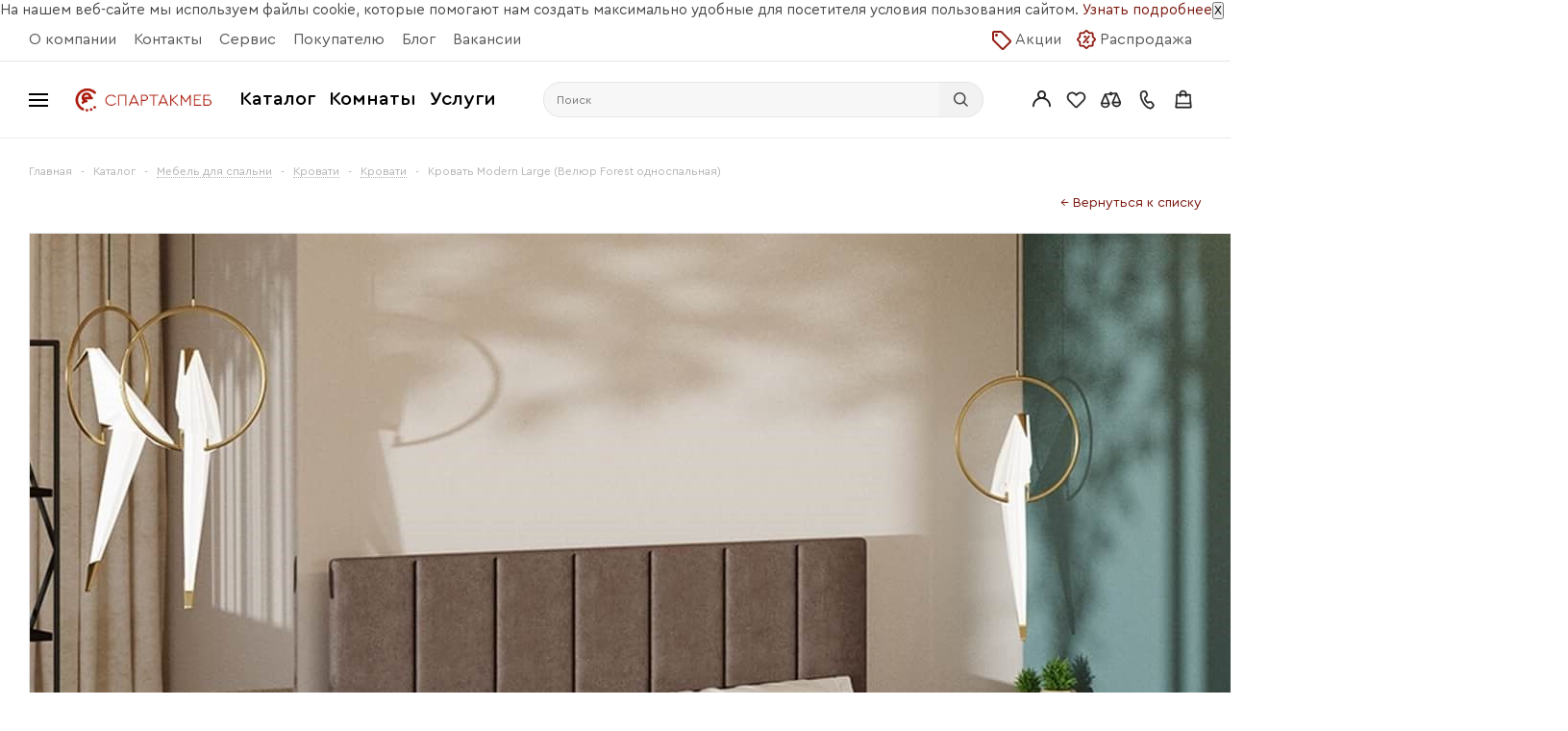

--- FILE ---
content_type: text/html; charset=UTF-8
request_url: https://spartakmeb.ru/catalog/spalnya/krovati/odnospalnye_krovati/229826/?oid=229865
body_size: 51199
content:
<!DOCTYPE html>
    <html xmlns="http://www.w3.org/1999/xhtml" >
        <head>
            <title>Кровать Modern Large (Велюр Forest 520 тёмно-серый односпальная) 80х190 от 34 950 руб. купить в Твери | Магазин «Спартак Мебель»</title>
            <meta name="viewport" content="user-scalable=no, initial-scale=1.0, maximum-scale=1.0, width=device-width" />
            <meta name="HandheldFriendly" content="true" />
            <meta name="yes" content="yes" />
            <meta name="apple-mobile-web-app-status-bar-style" content="black" />
            <meta name="SKYPE_TOOLBAR" content="SKYPE_TOOLBAR_PARSER_COMPATIBLE" />

          <meta name="x-meta-placeholder" content="robots:auto" />
            <script>
                var PAGEN_1 = 1            </script>
			<link rel="preload" as="font" href="/bitrix/templates/aspro_mshop/fonts/CeraRoundPro-Medium.woff2" crossOrigin="anonymous" />
			<link rel="preload" as="font" href="/bitrix/templates/aspro_mshop/fonts/CeraRoundPro-Bold.woff2" crossOrigin="anonymous" />
			<link rel="preload" as="font" href="/bitrix/templates/aspro_mshop/fonts/CeraRoundPro-Regular.woff2" crossOrigin="anonymous" />
            <meta http-equiv="Content-Type" content="text/html; charset=UTF-8" />
<meta name="description" content="Приобрести в интернет-магазине «Спартак Мебель» Кровать Modern Large (Велюр Forest 520 тёмно-серый односпальная) 80х190 от производителя Proson.⭐ Цена: 34 950 руб.⭐ Доставка по Твери и всей России.⭐ Сборка и гарантия качества." />
<link href="/bitrix/js/main/core/css/core.css?16167681033934" type="text/css" rel="stylesheet" />



<link href="/bitrix/css/intervolga.privacy/styles.css?15156815422207" type="text/css"  rel="stylesheet" />
<link href="/bitrix/js/ui/fonts/opensans/ui.font.opensans.css?15508209782003" type="text/css"  rel="stylesheet" />
<link href="/bitrix/js/main/popup/dist/main.popup.bundle.css?160638960326445" type="text/css"  rel="stylesheet" />
<link href="/bitrix/css/main/bootstrap.css?1709816602141513" type="text/css"  rel="stylesheet" />
<link href="/bitrix/js/main/loader/dist/loader.bundle.css?15729636952425" type="text/css"  rel="stylesheet" />
<link href="/bitrix/js/main/core/css/core_viewer.css?154149288961243" type="text/css"  rel="stylesheet" />
<link href="/bitrix/js/fileman/light_editor/light_editor.css?157296369814316" type="text/css"  rel="stylesheet" />
<link href="/bitrix/templates/aspro_mshop/components/bitrix/catalog/main/style.css?16633503612232" type="text/css"  rel="stylesheet" />
<link href="/fancybox.css?166335036117727" type="text/css"  rel="stylesheet" />
<link href="/bitrix/templates/aspro_mshop/components/bitrix/catalog.element/main_hoff/style.css?174535158336097" type="text/css"  rel="stylesheet" />
<link href="/bitrix/panel/main/popup.css?149137126923138" type="text/css"  rel="stylesheet" />
<link href="/bitrix/templates/aspro_mshop/fonts/stylesheet.css?16062220512877" type="text/css"  data-template-style="true"  rel="stylesheet" />
<link href="/bitrix/templates/aspro_mshop/css/wide.css?16062948474683" type="text/css"  data-template-style="true"  rel="stylesheet" />
<link href="/bitrix/templates/aspro_mshop/css/jquery.fancybox.css?14913713194353" type="text/css"  data-template-style="true"  rel="stylesheet" />
<link href="/bitrix/templates/aspro_mshop/css/styles.css?1723124003126135" type="text/css"  data-template-style="true"  rel="stylesheet" />
<link href="/bitrix/templates/aspro_mshop/ajax/ajax.css?1491371319326" type="text/css"  data-template-style="true"  rel="stylesheet" />
<link href="/bitrix/templates/aspro_mshop/css/mf-menu.css?173953024424258" type="text/css"  data-template-style="true"  rel="stylesheet" />
<link href="/bitrix/templates/aspro_mshop/fonts/custom/style.css?16409471671303" type="text/css"  data-template-style="true"  rel="stylesheet" />
<link href="/bitrix/templates/aspro_mshop/styles.css?17662146454912" type="text/css"  data-template-style="true"  rel="stylesheet" />
<link href="/bitrix/templates/aspro_mshop/template_styles.css?1766214645284788" type="text/css"  data-template-style="true"  rel="stylesheet" />
<link href="/bitrix/templates/aspro_mshop/themes/custom_hl/theme.css?176639684030875" type="text/css"  data-template-style="true"  rel="stylesheet" />
<link href="/bitrix/templates/aspro_mshop/css/media.css?160329534393660" type="text/css"  data-template-style="true"  rel="stylesheet" />
<link href="/bitrix/templates/aspro_mshop/css/custom.css?175257885934605" type="text/css"  data-template-style="true"  rel="stylesheet" />
<link href="/new_style.css?175932059557180" type="text/css"  data-template-style="true"  rel="stylesheet" />
<script type="text/javascript">if(!window.BX)window.BX={};if(!window.BX.message)window.BX.message=function(mess){if(typeof mess==='object'){for(let i in mess) {BX.message[i]=mess[i];} return true;}};</script>
<script type="text/javascript">(window.BX||top.BX).message({'JS_CORE_LOADING':'Загрузка...','JS_CORE_NO_DATA':'- Нет данных -','JS_CORE_WINDOW_CLOSE':'Закрыть','JS_CORE_WINDOW_EXPAND':'Развернуть','JS_CORE_WINDOW_NARROW':'Свернуть в окно','JS_CORE_WINDOW_SAVE':'Сохранить','JS_CORE_WINDOW_CANCEL':'Отменить','JS_CORE_WINDOW_CONTINUE':'Продолжить','JS_CORE_H':'ч','JS_CORE_M':'м','JS_CORE_S':'с','JSADM_AI_HIDE_EXTRA':'Скрыть лишние','JSADM_AI_ALL_NOTIF':'Показать все','JSADM_AUTH_REQ':'Требуется авторизация!','JS_CORE_WINDOW_AUTH':'Войти','JS_CORE_IMAGE_FULL':'Полный размер'});</script>

<script type="text/javascript" src="/bitrix/js/main/core/core.js?1616768104563115"></script>

<script>BX.setJSList(['/bitrix/js/main/core/core_ajax.js','/bitrix/js/main/core/core_promise.js','/bitrix/js/main/polyfill/promise/js/promise.js','/bitrix/js/main/loadext/loadext.js','/bitrix/js/main/loadext/extension.js','/bitrix/js/main/polyfill/promise/js/promise.js','/bitrix/js/main/polyfill/find/js/find.js','/bitrix/js/main/polyfill/includes/js/includes.js','/bitrix/js/main/polyfill/matches/js/matches.js','/bitrix/js/ui/polyfill/closest/js/closest.js','/bitrix/js/main/polyfill/fill/main.polyfill.fill.js','/bitrix/js/main/polyfill/find/js/find.js','/bitrix/js/main/polyfill/matches/js/matches.js','/bitrix/js/main/polyfill/core/dist/polyfill.bundle.js','/bitrix/js/main/core/core.js','/bitrix/js/main/polyfill/intersectionobserver/js/intersectionobserver.js','/bitrix/js/main/lazyload/dist/lazyload.bundle.js','/bitrix/js/main/polyfill/core/dist/polyfill.bundle.js','/bitrix/js/main/parambag/dist/parambag.bundle.js']);
BX.setCSSList(['/bitrix/js/main/core/css/core.css','/bitrix/js/main/lazyload/dist/lazyload.bundle.css','/bitrix/js/main/parambag/dist/parambag.bundle.css']);</script>
<script type="text/javascript">(window.BX||top.BX).message({'DISK_MYOFFICE':false});(window.BX||top.BX).message({'JS_CORE_VIEWER_DOWNLOAD':'Скачать','JS_CORE_VIEWER_EDIT':'Редактировать','JS_CORE_VIEWER_DESCR_AUTHOR':'Автор','JS_CORE_VIEWER_DESCR_LAST_MODIFY':'Последние изменения','JS_CORE_VIEWER_TOO_BIG_FOR_VIEW':'Файл слишком большой для просмотра','JS_CORE_VIEWER_OPEN_WITH_GVIEWER':'Открыть файл в Google Viewer','JS_CORE_VIEWER_IFRAME_DESCR_ERROR':'К сожалению, не удалось открыть документ.','JS_CORE_VIEWER_IFRAME_PROCESS_SAVE_DOC':'Сохранение документа','JS_CORE_VIEWER_IFRAME_UPLOAD_DOC_TO_GOOGLE':'Загрузка документа','JS_CORE_VIEWER_IFRAME_CONVERT_ACCEPT':'Конвертировать','JS_CORE_VIEWER_IFRAME_CONVERT_DECLINE':'Отменить','JS_CORE_VIEWER_IFRAME_CONVERT_TO_NEW_FORMAT':'Документ будет сконвертирован в docx, xls, pptx, так как имеет старый формат.','JS_CORE_VIEWER_IFRAME_DESCR_SAVE_DOC':'Сохранить документ?','JS_CORE_VIEWER_IFRAME_SAVE_DOC':'Сохранить','JS_CORE_VIEWER_IFRAME_DISCARD_DOC':'Отменить изменения','JS_CORE_VIEWER_IFRAME_CHOICE_SERVICE_EDIT':'Редактировать с помощью','JS_CORE_VIEWER_IFRAME_SET_DEFAULT_SERVICE_EDIT':'Использовать для всех файлов','JS_CORE_VIEWER_IFRAME_CHOICE_SERVICE_EDIT_ACCEPT':'Применить','JS_CORE_VIEWER_IFRAME_CHOICE_SERVICE_EDIT_DECLINE':'Отменить','JS_CORE_VIEWER_IFRAME_UPLOAD_NEW_VERSION_IN_COMMENT':'Загрузил новую версию файла','JS_CORE_VIEWER_SERVICE_GOOGLE_DRIVE':'Google Docs','JS_CORE_VIEWER_SERVICE_SKYDRIVE':'MS Office Online','JS_CORE_VIEWER_IFRAME_CANCEL':'Отмена','JS_CORE_VIEWER_IFRAME_DESCR_SAVE_DOC_F':'В одном из окон вы редактируете данный документ. Если вы завершили работу над документом, нажмите \"#SAVE_DOC#\", чтобы загрузить измененный файл на портал.','JS_CORE_VIEWER_SAVE':'Сохранить','JS_CORE_VIEWER_EDIT_IN_SERVICE':'Редактировать в #SERVICE#','JS_CORE_VIEWER_NOW_EDITING_IN_SERVICE':'Редактирование в #SERVICE#','JS_CORE_VIEWER_SAVE_TO_OWN_FILES':'Сохранить на Битрикс24.Диск','JS_CORE_VIEWER_DOWNLOAD_TO_PC':'Скачать на локальный компьютер','JS_CORE_VIEWER_GO_TO_FILE':'Перейти к файлу','JS_CORE_VIEWER_DESCR_SAVE_FILE_TO_OWN_FILES':'Файл #NAME# успешно сохранен<br>в папку \"Файлы\\Сохраненные\"','JS_CORE_VIEWER_DESCR_PROCESS_SAVE_FILE_TO_OWN_FILES':'Файл #NAME# сохраняется<br>на ваш \"Битрикс24.Диск\"','JS_CORE_VIEWER_HISTORY_ELEMENT':'История','JS_CORE_VIEWER_VIEW_ELEMENT':'Просмотреть','JS_CORE_VIEWER_THROUGH_VERSION':'Версия #NUMBER#','JS_CORE_VIEWER_THROUGH_LAST_VERSION':'Последняя версия','JS_CORE_VIEWER_DISABLE_EDIT_BY_PERM':'Автор не разрешил вам редактировать этот документ','JS_CORE_VIEWER_IFRAME_UPLOAD_NEW_VERSION_IN_COMMENT_F':'Загрузила новую версию файла','JS_CORE_VIEWER_IFRAME_UPLOAD_NEW_VERSION_IN_COMMENT_M':'Загрузил новую версию файла','JS_CORE_VIEWER_IFRAME_CONVERT_TO_NEW_FORMAT_EX':'Документ будет сконвертирован в формат #NEW_FORMAT#, так как текущий формат #OLD_FORMAT# является устаревшим.','JS_CORE_VIEWER_CONVERT_TITLE':'Конвертировать в #NEW_FORMAT#?','JS_CORE_VIEWER_CREATE_IN_SERVICE':'Создать с помощью #SERVICE#','JS_CORE_VIEWER_NOW_CREATING_IN_SERVICE':'Создание документа в #SERVICE#','JS_CORE_VIEWER_SAVE_AS':'Сохранить как','JS_CORE_VIEWER_CREATE_DESCR_SAVE_DOC_F':'В одном из окон вы создаете новый документ. Если вы завершили работу над документом, нажмите \"#SAVE_AS_DOC#\", чтобы перейти к добавлению документа на портал.','JS_CORE_VIEWER_NOW_DOWNLOAD_FROM_SERVICE':'Загрузка документа из #SERVICE#','JS_CORE_VIEWER_EDIT_IN_LOCAL_SERVICE':'Редактировать на моём компьютере','JS_CORE_VIEWER_EDIT_IN_LOCAL_SERVICE_SHORT':'Редактировать на #SERVICE#','JS_CORE_VIEWER_SERVICE_LOCAL':'моём компьютере','JS_CORE_VIEWER_DOWNLOAD_B24_DESKTOP':'Скачать','JS_CORE_VIEWER_SERVICE_LOCAL_INSTALL_DESKTOP':'Для эффективного редактирования документов на компьютере, установите десктоп приложение и подключите Битрикс24.Диск','JS_CORE_VIEWER_SERVICE_B24_DISK':'Битрикс24.Диск','JS_CORE_VIEWER_SHOW_FILE_DIALOG_OAUTH_NOTICE':'Для просмотра файла, пожалуйста, авторизуйтесь в своем аккаунте <a id=\"bx-js-disk-run-oauth-modal\" href=\"#\">#SERVICE#<\/a>.','JS_CORE_VIEWER_SERVICE_OFFICE365':'Office365','JS_CORE_VIEWER_DOCUMENT_IS_LOCKED_BY':'Документ заблокирован на редактирование','JS_CORE_VIEWER_SERVICE_MYOFFICE':'МойОфис','JS_CORE_VIEWER_OPEN_PDF_PREVIEW':'Просмотреть pdf-версию файла','JS_CORE_VIEWER_AJAX_ACCESS_DENIED':'Не хватает прав для просмотра файла. Попробуйте обновить страницу.','JS_CORE_VIEWER_AJAX_CONNECTION_FAILED':'При попытке открыть файл возникла ошибка. Пожалуйста, попробуйте позже.','JS_CORE_VIEWER_AJAX_OPEN_NEW_TAB':'Открыть в новом окне','JS_CORE_VIEWER_AJAX_PRINT':'Распечатать','JS_CORE_VIEWER_TRANSFORMATION_IN_PROCESS':'Документ сохранён. Мы готовим его к показу.','JS_CORE_VIEWER_IFRAME_ERROR_TITLE':'Не удалось открыть документ','JS_CORE_VIEWER_DOWNLOAD_B24_DESKTOP_FULL':'Скачать приложение','JS_CORE_VIEWER_DOWNLOAD_DOCUMENT':'Скачать документ','JS_CORE_VIEWER_IFRAME_ERROR_COULD_NOT_VIEW':'К сожалению, не удалось просмотреть документ.','JS_CORE_VIEWER_ACTIONPANEL_MORE':'Ещё'});</script>
<script type="text/javascript">(window.BX||top.BX).message({'JS_CORE_LOADING':'Загрузка...','JS_CORE_NO_DATA':'- Нет данных -','JS_CORE_WINDOW_CLOSE':'Закрыть','JS_CORE_WINDOW_EXPAND':'Развернуть','JS_CORE_WINDOW_NARROW':'Свернуть в окно','JS_CORE_WINDOW_SAVE':'Сохранить','JS_CORE_WINDOW_CANCEL':'Отменить','JS_CORE_WINDOW_CONTINUE':'Продолжить','JS_CORE_H':'ч','JS_CORE_M':'м','JS_CORE_S':'с','JSADM_AI_HIDE_EXTRA':'Скрыть лишние','JSADM_AI_ALL_NOTIF':'Показать все','JSADM_AUTH_REQ':'Требуется авторизация!','JS_CORE_WINDOW_AUTH':'Войти','JS_CORE_IMAGE_FULL':'Полный размер'});</script>
<script bxrunfirst>LHE_MESS = window.LHE_MESS = {'Image':'Изображение','Video':'Видео','ImageSizing':'Размеры (Ш х В)'}; (window.BX||top.BX).message({'CreateLink':'Ссылка','EditLink':'Редактировать ссылку','DialogSave':'Сохранить','DialogCancel':'Отменить','DialogClose':'Закрыть','Width':'Ширина','Height':'Высота','Source':'Режим HTML-кода','BBSource':'Режим BB-Code','On':'включено','Off':'выключено','Anchor':'Якорь','DeleteLink':'Удалить ссылку','Image':'Изображение','EditImage':'Редактировать изображение','SpecialChar':'Вставить спецсимвол','Bold':'Жирный','Italic':'Курсив','Underline':'Подчеркнутый','Strike':'Зачеркнутый','RemoveFormat':'Удалить форматирование','InsertHr':'Вставить горизонтальный разделитель','JustifyLeft':'По левому краю','JustifyCenter':'По центру','JustifyRight':'По правому краю','JustifyFull':'По ширине','Outdent':'Уменьшить отступ','Indent':'Увеличить отступ','OrderedList':'Нумерованный список','UnorderedList':'Список с маркерами','InsertTable':'Таблица','SmileList':'Смайлы','HeaderList':'Формат','FontList':'Шрифт','FontSizeList':'Размер шрифта','BackColor':'Цвет фона','ForeColor':'Цвет шрифта','Video':'Видео','InsertVideo':'Вставить видео','EditVideo':'Редактировать видео','VideoProps':'Параметры видео','VideoPath':'Путь к видеофайлу','VideoPreviewPath':'Путь к рисунку предпросмотра','VideoAutoplay':'Автоматически начать проигрывать','VideoVolume':'Уровень громкости','LinkProps':'Параметры ссылки','LinkText':'Текст ссылки','LinkHref':'Адрес ссылки','LinkTitle':'Всплывающая подсказка','LinkTarget':'Открыть ссылку в ','LinkTarget_def':'- не указывать - ','LinkTarget_blank':'новом окне','LinkTarget_parent':'родительском окне','LinkTarget_self':'этом окне','LinkTarget_top':'самом наружном','AnchorProps':'Параметры якоря','AnchorName':'Название якоря','ImageProps':'Параметры изображения','ImageSrc':'Путь к изображению','ImageTitle':'Всплывающая подсказка','ImgAlign':'Выравнивание','ImgAlignTop':'по верхней границе','ImgAlignRight':'справа','ImgAlignBottom':'по нижней границе','ImgAlignLeft':'слева','ImgAlignMiddle':'по центру','ImageSizing':'Размеры (Ш х В)','ImageSaveProp':'Сохранять пропорции','ImagePreview':'Предпросмотр','Normal':'Обычный','Heading':'Заголовок','Preformatted':'Преформатирован','DefaultColor':'По умолчанию','DragFloatingToolbar':'Панель инструментов','Quote':'Оформление текста в виде цитаты','InsertCode':'Оформление текста в виде кода','InsertCut':'Оформление текста предпросмотра','Translit':'Перекодировка транслит/латиница','CutTitle':'Ограничение текста предпросмотра','TableRows':'Строк','TableCols':'Столбцов','TableModel':'Макет','ListItems':'Элементы списка','AddLI':'Добавить пункт','AddLITitle':'Добавить пункт в список (Enter)','DelListItem':'Удалить пункт из списка','ResizerTitle':'Изменить размер','CodeDel':'Нажмите (Shift + Del) чтобы удалить весь фрагмент кода','OnPasteProcessing':'Идет обработка вставленного текста...'});</script>
<script type="text/javascript">(window.BX||top.BX).message({'LANGUAGE_ID':'ru','FORMAT_DATE':'DD.MM.YYYY','FORMAT_DATETIME':'DD.MM.YYYY HH:MI:SS','COOKIE_PREFIX':'BITRIX_SM','SERVER_TZ_OFFSET':'10800','SITE_ID':'hl','SITE_DIR':'/','USER_ID':'','SERVER_TIME':'1769021544','USER_TZ_OFFSET':'0','USER_TZ_AUTO':'Y','bitrix_sessid':'e0ecdb56aa70f2f4172801a1174ca2b6'});</script>


<script type="text/javascript" src="/bitrix/js/intervolga.privacy/privacyPolicyFormMsg.js?15156803944206"></script>
<script type="text/javascript" src="/bitrix/js/intervolga.privacy/xhrUtils.js?15156803942843"></script>
<script type="text/javascript" src="/bitrix/js/intervolga.privacy/cookieUtils.js?15156803941930"></script>
<script type="text/javascript" src="/bitrix/js/intervolga.privacy/privacyPolicyCookiesInformer.js?15156803944038"></script>
<script type="text/javascript" src="/bitrix/js/main/polyfill/customevent/main.polyfill.customevent.js?1550820970913"></script>
<script type="text/javascript" src="/bitrix/js/ui/dexie/dist/dexie.bitrix.bundle.js?1592815794196311"></script>
<script type="text/javascript" src="/bitrix/js/main/core/core_ls.js?149137126710430"></script>
<script type="text/javascript" src="/bitrix/js/main/core/core_fx.js?150876821216888"></script>
<script type="text/javascript" src="/bitrix/js/main/core/core_frame_cache.js?160638958216064"></script>
<script type="text/javascript" src="/bitrix/js/main/jquery/jquery-1.8.3.min.js?152414766893637"></script>
<script type="text/javascript" src="/bitrix/js/main/ajax.js?149137126835509"></script>
<script type="text/javascript" src="/bitrix/js/currency/currency-core/dist/currency-core.bundle.js?16167680855396"></script>
<script type="text/javascript" src="/bitrix/js/currency/core_currency.js?16167680851141"></script>
<script type="text/javascript" src="/bitrix/js/main/popup/dist/main.popup.bundle.js?1616768104105256"></script>
<script type="text/javascript" src="/bitrix/js/main/loader/dist/loader.bundle.js?16167680787198"></script>
<script type="text/javascript" src="/bitrix/js/main/core/core_viewer.js?1574084009144607"></script>
<script type="text/javascript" src="/bitrix/js/main/pageobject/pageobject.js?1590392396864"></script>
<script type="text/javascript" src="/bitrix/js/main/core/core_window.js?161676810498371"></script>
<script type="text/javascript" src="/bitrix/js/fileman/light_editor/le_dialogs.js?149137126830956"></script>
<script type="text/javascript" src="/bitrix/js/fileman/light_editor/le_controls.js?161676810325007"></script>
<script type="text/javascript" src="/bitrix/js/fileman/light_editor/le_toolbarbuttons.js?149137126843001"></script>
<script type="text/javascript" src="/bitrix/js/fileman/light_editor/le_core.js?161676810376273"></script>
<script type="text/javascript" src="/bitrix/js/yandex.metrika/script.js?17224126946603"></script>
<script>
                    var privacyPolicyFormMsgInstance = new PrivacyPolicyIV.PrivacyPolicyFormMsg();
                    
                    /* options for privacyPolicyFormMsgInstance */
                    var jsonOptions = {"text": 'Нажимая на кнопку, вы даёте согласие на обработку персональных данных и соглашаетесь с политикой конфиденциальности',"desirableFields": ["sessid","NAME","name","FIO","fio","PHONE","phone","EMAIL","email"],"undesirableFormsIds": [],"undesirableFormsClasses": [],};var options = {JSON: jsonOptions};
                    
                    /* Make privacyPolicyFormMsgInstance inited */
                    document.addEventListener('DOMContentLoaded', function (event) {
                        privacyPolicyFormMsgInstance.init(options);
                    });
                    
                    /* Manage situation when we get form by ajax */
                    var target = document.body;
                    var observer = new MutationObserver(callbackFunction);
                    var config = {childList: true, subtree: true};
                    
                    function callbackFunction(MutationRecordArray, MutationObserverInstance) {
                        MutationRecordArray.forEach(function (mutation) {
                            if (mutation.type === 'childList' && mutation.addedNodes.length > 0) {
                                var tmpFormCollection = mutation.target.querySelectorAll('form');
                                
                                try{
                                    var tmpFormArray = Array.prototype.slice.call(tmpFormCollection);
                    
                                    for( var i=0; i<tmpFormArray.length; i+=1 ){
                                        if( !tmpFormArray[i].classList.contains('privacy-policy-inited') ) {
                                            privacyPolicyFormMsgInstance.init(options);
                                            break;
                                        }
                                    }
                    
                                }catch(error){
                                    throw new Error(error)
                                }
                                
                            }
                        });
                    }
                    
                    /* set mutation observer after success ajax response */
                    PrivacyPolicyIV.xhrUtils.addResponseCallback(function(xhr) {
                        //console.log('xhr.statusText: ', xhr.statusText);
                        observer.observe(target, config);
                    });
                    PrivacyPolicyIV.xhrUtils.wire();
                    </script>
<script>var informerOptions = { text: 'На нашем веб-сайте мы используем файлы cookie, которые помогают нам создать максимально удобные для посетителя условия пользования сайтом. <a target="_blank" href="https://spartakmeb.ru/info/rules/rules.php">Узнать подробнее</a>', msgLocation: 'top-inside' };var privacyPolicyCookiesInformerInstance = new PrivacyPolicyIV.PrivacyPolicyCookiesInformer();document.addEventListener("DOMContentLoaded", function(event) {privacyPolicyCookiesInformerInstance.init(informerOptions);});</script>
            <script type="text/javascript">
                window.dataLayerName = 'dataLayer';
                var dataLayerName = window.dataLayerName;
            </script>
            <!-- Yandex.Metrika counter -->
            <script type="text/javascript">
                (function (m, e, t, r, i, k, a) {
                    m[i] = m[i] || function () {
                        (m[i].a = m[i].a || []).push(arguments)
                    };
                    m[i].l = 1 * new Date();
                    k = e.createElement(t), a = e.getElementsByTagName(t)[0], k.async = 1, k.src = r, a.parentNode.insertBefore(k, a)
                })
                (window, document, "script", "https://mc.yandex.ru/metrika/tag.js", "ym");

                ym("40825129", "init", {
                    clickmap: true,
                    trackLinks: true,
                    accurateTrackBounce: true,
                    webvisor: true,
                    ecommerce: dataLayerName,
                    params: {
                        __ym: {
                            "ymCmsPlugin": {
                                "cms": "1c-bitrix",
                                "cmsVersion": "20.500",
                                "pluginVersion": "1.0.8",
                                'ymCmsRip': 1376534769                            }
                        }
                    }
                });

                document.addEventListener("DOMContentLoaded", function() {
                    
                                                    document.querySelectorAll("goal_1click_success").forEach(box =>
                                box.addEventListener("click", () => {
                                    ym(40825129, 'reachGoal', 'ym-add-to-cart');
                                    console.log('ym-add-to-cart');
                                })
                            )
                    
                                                    document.querySelectorAll("click_tel_header").forEach(box =>
                                box.addEventListener("click", () => {
                                    ym(40825129, 'reachGoal', 'ym-show-contacts');
                                    console.log('ym-show-contacts');
                                })
                            )
                                    });

            </script>
            <!-- /Yandex.Metrika counter -->
                    <script type="text/javascript">
            window.counters = ["40825129"];
        </script>
        
<script>BX.message({'PHONE':'Телефон','SOCIAL':'Социальные сети','DESCRIPTION':'Описание магазина','ITEMS':'Товары','LOGO':'Логотип','REGISTER_INCLUDE_AREA':'Текст о регистрации','AUTH_INCLUDE_AREA':'Текст об авторизации','FRONT_IMG':'Изображение компании','EMPTY_CART':'пуста','CATALOG_VIEW_MORE':'... Показать все','CATALOG_VIEW_LESS':'... Свернуть','JS_REQUIRED':'Заполните это поле!','JS_FORMAT':'Неверный формат!','JS_FILE_EXT':'Недопустимое расширение файла!','JS_PASSWORD_COPY':'Пароли не совпадают!','JS_PASSWORD_LENGTH':'Минимум 6 символов!','JS_ERROR':'Неверно заполнено поле!','JS_FILE_SIZE':'Максимальный размер 5мб!','JS_FILE_BUTTON_NAME':'Выберите файл','JS_FILE_DEFAULT':'Файл не найден','JS_DATE':'Некорректная дата!','JS_REQUIRED_LICENSES':'Согласитесь с условиями!','LICENSE_PROP':'Согласие с условиями','FANCY_CLOSE':'Закрыть','FANCY_NEXT':'Следующий','FANCY_PREV':'Предыдущий','TOP_AUTH_REGISTER':'Регистрация','CALLBACK':'Заказать звонок','UNTIL_AKC':'До конца акции','TITLE_QUANTITY_BLOCK':'Остаток','TITLE_QUANTITY':'штук','COUNTDOWN_SEC':'сек.','COUNTDOWN_MIN':'мин.','COUNTDOWN_HOUR':'час.','COUNTDOWN_DAY0':'дней','COUNTDOWN_DAY1':'день','COUNTDOWN_DAY2':'дня','COUNTDOWN_WEAK0':'Недель','COUNTDOWN_WEAK1':'Неделя','COUNTDOWN_WEAK2':'Недели','COUNTDOWN_MONTH0':'Месяцев','COUNTDOWN_MONTH1':'Месяц','COUNTDOWN_MONTH2':'Месяца','COUNTDOWN_YEAR0':'Лет','COUNTDOWN_YEAR1':'Год','COUNTDOWN_YEAR2':'Года','CATALOG_PARTIAL_BASKET_PROPERTIES_ERROR':'Заполнены не все свойства у добавляемого товара','CATALOG_EMPTY_BASKET_PROPERTIES_ERROR':'Выберите свойства товара, добавляемые в корзину в параметрах компонента','CATALOG_ELEMENT_NOT_FOUND':'Элемент не найден','ERROR_ADD2BASKET':'Ошибка добавления товара в корзину','CATALOG_SUCCESSFUL_ADD_TO_BASKET':'Успешное добавление товара в корзину','ERROR_BASKET_TITLE':'Ошибка корзины','ERROR_BASKET_PROP_TITLE':'Выберите свойства, добавляемые в корзину','ERROR_BASKET_BUTTON':'Выбрать','BASKET_TOP':'Корзина в шапке','ERROR_ADD_DELAY_ITEM':'Ошибка отложенной корзины','VIEWED_TITLE':'Ранее вы смотрели','VIEWED_BEFORE':'Ранее вы смотрели','BEST_TITLE':'Лучшие предложения','FROM':'от','TITLE_BLOCK_VIEWED_NAME':'Ранее вы смотрели','BASKET_CHANGE_TITLE':'Ваш заказ','BASKET_CHANGE_LINK':'Изменить','FULL_ORDER':'Оформление обычного заказа','BASKET_PRINT_BUTTON':'Распечатать заказ','BASKET_CLEAR_ALL_BUTTON':'Очистить','BASKET_QUICK_ORDER_BUTTON':'Быстрый заказ','BASKET_CONTINUE_BUTTON':'Продолжить покупки','BASKET_ORDER_BUTTON':'Оформить заказ','FRONT_STORES':'Заголовок со списком элементов'})</script>
<link rel="shortcut icon" href="/favicon.ico?1606218754" type="image/x-icon" />
<link rel="apple-touch-icon" sizes="57x57" href="/upload/aspro.mshop/87e/87e9c9227fb1a6a78b6c392bf6d42235.png" />
<link rel="apple-touch-icon" sizes="72x72" href="/upload/aspro.mshop/73e/73ed5d9bf52d66c8066420a3413220e6.png" />
<meta property="og:image" content="https://spartakmeb.ru/upload/resize_cache/iblock/dc9/300_200_0/dc998c0a7a9fd07447700c7b6415c083.jpg" />
<link rel="image_src" href="https://spartakmeb.ru/upload/resize_cache/iblock/dc9/300_200_0/dc998c0a7a9fd07447700c7b6415c083.jpg"  />
<meta property="og:site_name" content="Спартак Мебель" />
<meta property="og:title" content="Кровать Modern Large (Велюр Forest 520 тёмно-серый односпальная) 80х190 от 34 950 руб. купить в Твери | Магазин «Спартак Мебель»" />
<meta property="og:type" content="article" />
<meta property="og:url" content="/catalog/spalnya/krovati/odnospalnye_krovati/229826/?oid=229865" />
<meta property="og:description" content="Приобрести в интернет-магазине «Спартак Мебель» Кровать Modern Large (Велюр Forest 520 тёмно-серый односпальная) 80х190 от производителя Proson.⭐ Цена: 34 950 руб.⭐ Доставка по Твери и всей России.⭐ Сборка и гарантия качества." />
<script>window[window.dataLayerName] = window[window.dataLayerName] || [];</script>



<script type="text/javascript" src="/bitrix/templates/aspro_mshop/js/jquery.actual.min.js?14913713191108"></script>
<script type="text/javascript" src="/bitrix/templates/aspro_mshop/js/jqModal.js?14913713193355"></script>
<script type="text/javascript" src="/bitrix/templates/aspro_mshop/js/jquery.fancybox.js?149137131945891"></script>
<script type="text/javascript" src="/bitrix/templates/aspro_mshop/js/jquery.history.js?149137131921571"></script>
<script type="text/javascript" src="/bitrix/templates/aspro_mshop/js/jquery.flexslider.js?149137131955515"></script>
<script type="text/javascript" src="/bitrix/templates/aspro_mshop/js/jquery.validate.min.js?149137131922257"></script>
<script type="text/javascript" src="/bitrix/templates/aspro_mshop/js/jquery.inputmask.bundle.min.js?149137131963845"></script>
<script type="text/javascript" src="/bitrix/templates/aspro_mshop/js/jquery.easing.1.3.js?14913713198095"></script>
<script type="text/javascript" src="/bitrix/templates/aspro_mshop/js/equalize.min.js?1491371319588"></script>
<script type="text/javascript" src="/bitrix/templates/aspro_mshop/js/jquery.alphanumeric.js?14913713191972"></script>
<script type="text/javascript" src="/bitrix/templates/aspro_mshop/js/jquery.cookie.js?14913713193066"></script>
<script type="text/javascript" src="/bitrix/templates/aspro_mshop/js/jquery.plugin.min.js?14913713193181"></script>
<script type="text/javascript" src="/bitrix/templates/aspro_mshop/js/jquery.countdown.min.js?149137131913980"></script>
<script type="text/javascript" src="/bitrix/templates/aspro_mshop/js/jquery.countdown-ru.js?14913713191400"></script>
<script type="text/javascript" src="/bitrix/templates/aspro_mshop/js/jquery.ikSelect.js?149137131931843"></script>
<script type="text/javascript" src="/bitrix/templates/aspro_mshop/js/sly.js?149137131959910"></script>
<script type="text/javascript" src="/bitrix/templates/aspro_mshop/js/equalize_ext.js?16073321162877"></script>
<script type="text/javascript" src="/bitrix/templates/aspro_mshop/js/main.js?1717956335136484"></script>
<script type="text/javascript" src="/bitrix/templates/aspro_mshop/js/mf-menu.js?16540304946002"></script>
<script type="text/javascript" src="/bitrix/components/bitrix/search.title/script.js?15729638409847"></script>
<script type="text/javascript" src="/bitrix/templates/aspro_mshop/js/custom.js?16940963803823"></script>
<script type="text/javascript" src="/new_style.js?171795636917859"></script>
<script type="text/javascript" src="/new_slick.min.js?165446292742863"></script>
<script type="text/javascript" src="/fancybox.umd.js?1663350361105640"></script>
<script type="text/javascript" src="/bitrix/templates/aspro_mshop/components/bitrix/catalog.element/main_hoff/script.js?1747294002122253"></script>
<script type="text/javascript" src="/bitrix/templates/aspro_mshop/js/youtube-loader.js?1700463535413"></script>
<script type="text/javascript" src="/bitrix/templates/aspro_mshop/components/bitrix/catalog.bigdata.products/main_new/script.js?166474943036139"></script>
<script type="text/javascript" src="/bitrix/templates/aspro_mshop/components/bitrix/forum.topic.reviews/main/script.js?149863555125926"></script>
<script type="text/javascript">var _ba = _ba || []; _ba.push(["aid", "b70fd2465895a1c5ded0252ec74d8405"]); _ba.push(["host", "spartakmeb.ru"]); _ba.push(["ad[ct][item]", "[base64]"]);_ba.push(["ad[ct][user_id]", function(){return BX.message("USER_ID") ? BX.message("USER_ID") : 0;}]);_ba.push(["ad[ct][recommendation]", function() {var rcmId = "";var cookieValue = BX.getCookie("BITRIX_SM_RCM_PRODUCT_LOG");var productId = 229826;var cItems = [];var cItem;if (cookieValue){cItems = cookieValue.split(".");}var i = cItems.length;while (i--){cItem = cItems[i].split("-");if (cItem[0] == productId){rcmId = cItem[1];break;}}return rcmId;}]);_ba.push(["ad[ct][v]", "2"]);(function() {var ba = document.createElement("script"); ba.type = "text/javascript"; ba.async = true;ba.src = (document.location.protocol == "https:" ? "https://" : "http://") + "bitrix.info/ba.js";var s = document.getElementsByTagName("script")[0];s.parentNode.insertBefore(ba, s);})();</script>


                        
                                                                                    <!--[if gte IE 9]><style type="text/css">.basket_button, .button30, .icon {filter: none;}</style><![endif]-->
            			<!--script src="https://online.poslogic.pro/sdk/v1/sdk.js"></script-->
			<meta property="og:image" content="https://spartakmeb.ru/upload/medialibrary/0a9/0a9c3769de744fa924b96b3c80706b5a.png">

<link rel="canonical" href="https://spartakmeb.ru/catalog/spalnya/krovati/odnospalnye_krovati/229826/?oid=229865" />
</head>
                <body id="main" class="redesigned new_product_page style_v_3">
            <div id="panel"></div>
                <!--'start_frame_cache_rT19Oh'--><!--'end_frame_cache_rT19Oh'-->    		<script type="text/javascript">
		var arMShopOptions = {};

		BX.message({'MIN_ORDER_PRICE_TEXT':'<b>Минимальная сумма заказа #PRICE#<\/b><br/>\nПожалуйста, добавьте еще товаров в корзину ','LICENSES_TEXT':'Я принимаю <a href=\"/info/salesterms/\" target=\"_blank\">Пользовательское соглашение<\/a> и <a href=\"/include/privacy_policy.php\" target=\"_blank\"> политику конфиденциальности<\/a>, даю <a href=\"/include/licenses_detail.php\" target=\"_blank\">согласие<\/a> на обработку персональных данных, <a href=\"/include/perechen_tretikh_storon.php\" target=\"_blank\">включая их передачу<\/a>.'});
		</script>
		<!--'start_frame_cache_options-block'-->		<script>
			var arBasketAspro = {'BASKET':[],'DELAY':[],'SUBSCRIBE':[],'COMPARE':[]};
			$(document).ready(function() {
				setBasketAspro();
			});
		</script>
		<!--'end_frame_cache_options-block'-->
		<script type="text/javascript">

		var arMShopOptions = ({
			"SITE_ID" : "hl",
			"SITE_DIR" : "/",
			"FORM" : ({
				"ASK_FORM_ID" : "ASK",
				"SERVICES_FORM_ID" : "SERVICES",
				"FEEDBACK_FORM_ID" : "FEEDBACK",
				"CALLBACK_FORM_ID" : "CALLBACK",
				"RESUME_FORM_ID" : "RESUME",
				"TOORDER_FORM_ID" : "TOORDER"
			}),
			"PAGES" : ({
				"FRONT_PAGE" : "",
				"BASKET_PAGE" : "",
				"ORDER_PAGE" : "",
				"PERSONAL_PAGE" : "",
				"CATALOG_PAGE" : "1"
			}),
			"PRICES" : ({
				"MIN_PRICE" : "1",
			}),
			"THEME" : ({
				"THEME_SWITCHER" : "n",
				"COLOR_THEME" : "custom",
				"CUSTOM_COLOR_THEME" : "911e14",
				"LOGO_IMAGE" : "/include/logo_color.png",
				"FAVICON_IMAGE" : "/favicon.ico?1606218754",
				"APPLE_TOUCH_ICON_57_IMAGE" : "/upload/aspro.mshop/87e/87e9c9227fb1a6a78b6c392bf6d42235.png",
				"APPLE_TOUCH_ICON_72_IMAGE" : "/upload/aspro.mshop/73e/73ed5d9bf52d66c8066420a3413220e6.png",
				"BANNER_WIDTH" : "auto",
				"BANNER_ANIMATIONTYPE" : "SLIDE_HORIZONTAL",
				"BANNER_SLIDESSHOWSPEED" : "4000",
				"BANNER_ANIMATIONSPEED" : "600",
				"HEAD" : ({
					"VALUE" : "type_5",
					"MENU" : "type_2",
					"MENU_COLOR" : "colored",
					"HEAD_COLOR" : "white",
				}),
				"BASKET" : "fly",
				"STORES" : "light",
				"STORES_SOURCE" : "iblock",
				"TYPE_SKU" : "type_1",
				"TYPE_VIEW_FILTER" : "vertical",
				"SHOW_BASKET_ONADDTOCART" : "Y",
				"SHOW_ONECLICKBUY_ON_BASKET_PAGE" : "Y",
				"SHOW_BASKET_PRINT" : "Y",
				"PHONE_MASK" : "+7 (999) 999-99-99",
				"VALIDATE_PHONE_MASK" : "^[+][7] [(][0-9]{3}[)] [0-9]{3}[-][0-9]{2}[-][0-9]{2}$",
				"SCROLLTOTOP_TYPE" : "ROUND_COLOR",
				"SCROLLTOTOP_POSITION" : "PADDING",
				"SHOW_LICENCE" : "Y",
			}),
			"COUNTERS":({
				"USE_YA_COUNTER" : "Y",
				"YANDEX_COUNTER" : "1201",
				"YA_COUNTER_ID" : "40825129",
				"YANDEX_ECOMERCE" : "N",
				"USE_FORMS_GOALS" : "COMMON",
				"USE_BASKET_GOALS" : "Y",
				"USE_1CLICK_GOALS" : "Y",
				"USE_FASTORDER_GOALS" : "Y",
				"USE_FULLORDER_GOALS" : "Y",
				"USE_DEBUG_GOALS" : "N",
				"GOOGLE_COUNTER" : "0",
				"GOOGLE_ECOMERCE" : "N",
				"TYPE":{
					"ONE_CLICK":"Покупка в 1 клик",
					"QUICK_ORDER":"Быстрый заказ",
				},
				"GOOGLE_EVENTS":{
					"ADD2BASKET": "",
					"REMOVE_BASKET": "",
					"CHECKOUT_ORDER": "",
				}
				/*
				"GOALS" : {
					"TO_BASKET": "TO_BASKET",
					"ORDER_START": "ORDER_START",
					"ORDER_SUCCESS": "ORDER_SUCCESS",
					"QUICK_ORDER_SUCCESS": "QUICK_ORDER_SUCCESS",
					"ONE_CLICK_BUY_SUCCESS": "ONE_CLICK_BUY_SUCCESS",
				}
				*/
			}),
			"JS_ITEM_CLICK":({
				"precision" : 6,
				"precisionFactor" : Math.pow(10,6)
			})
		});

		$(document).ready(function(){
			$.extend( $.validator.messages, {
				required: BX.message('JS_REQUIRED'),
				email: BX.message('JS_FORMAT'),
				equalTo: BX.message('JS_PASSWORD_COPY'),
				minlength: BX.message('JS_PASSWORD_LENGTH'),
				remote: BX.message('JS_ERROR')
			});

			$.validator.addMethod(
				'regexp', function( value, element, regexp ){
					var re = new RegExp( regexp );
					return this.optional( element ) || re.test( value );
				},
				BX.message('JS_FORMAT')
			);

			$.validator.addMethod(
				'filesize', function( value, element, param ){
					return this.optional( element ) || ( element.files[0].size <= param )
				},
				BX.message('JS_FILE_SIZE')
			);

			$.validator.addMethod(
				'date', function( value, element, param ) {
					var status = false;
					if(!value || value.length <= 0){
						status = false;
					}
					else{
						// html5 date allways yyyy-mm-dd
						var re = new RegExp('^([0-9]{4})(.)([0-9]{2})(.)([0-9]{2})$');
						var matches = re.exec(value);
						if(matches){
							var composedDate = new Date(matches[1], (matches[3] - 1), matches[5]);
							status = ((composedDate.getMonth() == (matches[3] - 1)) && (composedDate.getDate() == matches[5]) && (composedDate.getFullYear() == matches[1]));
						}
						else{
							// firefox
							var re = new RegExp('^([0-9]{2})(.)([0-9]{2})(.)([0-9]{4})$');
							var matches = re.exec(value);
							if(matches){
								var composedDate = new Date(matches[5], (matches[3] - 1), matches[1]);
								status = ((composedDate.getMonth() == (matches[3] - 1)) && (composedDate.getDate() == matches[1]) && (composedDate.getFullYear() == matches[5]));
							}
						}
					}
					return status;
				}, BX.message('JS_DATE')
			);

			$.validator.addMethod(
				'extension', function(value, element, param){
					param = typeof param === 'string' ? param.replace(/,/g, '|') : 'png|jpe?g|gif';
					return this.optional(element) || value.match(new RegExp('.(' + param + ')$', 'i'));
				}, BX.message('JS_FILE_EXT')
			);

			$.validator.addMethod(
				'captcha', function( value, element, params ){
					return $.validator.methods.remote.call(this, value, element,{
						url: arMShopOptions['SITE_DIR'] + 'ajax/check-captcha.php',
						type: 'post',
						data:{
							captcha_word: value,
							captcha_sid: function(){
								return $(element).closest('form').find('input[name="captcha_sid"]').val();
							}
						}
					});
				},
				BX.message('JS_ERROR')
			);

			$.validator.addClassRules({
				'phone':{
					regexp: arMShopOptions['THEME']['VALIDATE_PHONE_MASK']
				},
				'confirm_password':{
					equalTo: 'input[name="REGISTER\[PASSWORD\]"]',
					minlength: 6
				},
				'password':{
					minlength: 6
				},
				'inputfile':{
					extension: arMShopOptions['THEME']['VALIDATE_FILE_EXT'],
					filesize: 5000000
				},
				'captcha':{
					captcha: ''
				}
			});

			if(arMShopOptions['THEME']['PHONE_MASK']){
				$('input.phone').inputmask('mask', {'mask': arMShopOptions['THEME']['PHONE_MASK']});
			}

			jqmEd('feedback', arMShopOptions['FORM']['FEEDBACK_FORM_ID']);
			jqmEd('ask', arMShopOptions['FORM']['ASK_FORM_ID'], '.ask_btn');
			jqmEd('services', arMShopOptions['FORM']['SERVICES_FORM_ID'], '.services_btn','','.services_btn');
			if($('.resume_send').length){
				$('.resume_send').live('click', function(e){
					$("body").append("<span class='resume_send_wr' style='display:none;'></span>");
					jqmEd('resume', arMShopOptions['FORM']['RESUME_FORM_ID'], '.resume_send_wr','', this);
					$("body .resume_send_wr").click();
					$("body .resume_send_wr").remove();
				})
			}
			jqmEd('callback', arMShopOptions['FORM']['CALLBACK_FORM_ID'], '.callback_btn');
		});
		</script>

															<script type="text/javascript">
				function jsPriceFormat(_number){
					BX.Currency.setCurrencyFormat('RUB', {'CURRENCY':'RUB','LID':'ru','FORMAT_STRING':'# руб.','FULL_NAME':'Рубль','DEC_POINT':'.','THOUSANDS_SEP':' ','DECIMALS':'2','THOUSANDS_VARIANT':'S','HIDE_ZERO':'Y','CREATED_BY':'','DATE_CREATE':'','MODIFIED_BY':'44','TIMESTAMP_X':'2016-08-22 11:25:07','TEMPLATE':{'SINGLE':'# руб.','PARTS':['#',' руб.'],'VALUE_INDEX':'0'}});
					return BX.Currency.currencyFormat(_number, 'RUB', true);
				}
				</script>
					
				                    <div class="wrapper has_menu h_color_white m_color_colored  basket_fly head_type_5 banner_auto">
                    


         
    <header class="mf-header spartak-menu page-header">
        <div class="mf-header-desktop">
            <div class="container">
                    <ul class="mf-header-desktop-menu">
                    <li  >
                <a href="/company/"><span>О компании</span></a>
            </li>
                    <li  >
                <a href="/contacts/"><span>Контакты</span></a>
            </li>
                    <li  >
                <a href="/services/"><span>Сервис</span></a>
            </li>
                    <li  >
                <a href="/help/"><span>Покупателю</span></a>
            </li>
                    <li  >
                <a href="/info/articles/"><span>Блог</span></a>
            </li>
                    <li  >
                <a href="/company/jobs/"><span>Вакансии</span></a>
            </li>
            </ul>
                <ul class="mf-header-desktop-menu-second">
                    <li><a href="/sale/" class="ico-offer">Акции</a></li>
                    <li><a href="/catalog/sale/" class="ico-sale">Распродажа</a></li>
                </ul>
            </div>
        </div>
        <div class="mf-header-top">
            <div class="container">
                <div class="mf-desktop-menu">
                    <span class="mf-menu-toggle mf-menu-open-button"><span class="text">Меню</span><span
                                class="mobile-btn"></span></span>
                </div>
                <a href="/" class="mf-logo"><img loading="lazy" src="/include/logo_color.png" alt="логотип Спартак Мебель"></a>
                <div class="mf-links-desktop">
                    <a href="/" class="mf-menu-toggle-sublink mf-link-mebel">Каталог</a>
                    <a href="/catalog/" class="mf-menu-toggle-sublink mf-link-komnati">Комнаты</a>
                    <a href="/services/" class="mf-menu-toggle-sublink mf-link-uslugi">Услуги</a>
                </div>
                <div class="mf-links">
                    <a href="/personal/" class="ico-account"></a>
                    <!--'start_frame_cache_header-delay'-->                    <a href="/basket/#tab_DelDelCanBuy" class="ico-like "><span></span></a>
                    <!--'end_frame_cache_header-delay'-->                    <!--'start_frame_cache_header-compare-block'--><!--noindex-->
<a href="/catalog/compare.php" class="ico-compare "><span>0</span></a>
<!--/noindex--><!--'end_frame_cache_header-compare-block'-->                    <span class="ico-phone mf-show-phones-block"></span>
                    <!--'start_frame_cache_header-cart'-->                    <a href="/basket/" class="ico-cart "><span></span></a>

                    <!--'end_frame_cache_header-cart'-->                    <span class="mf-menu-toggle mf-menu-open-button"><span class="text">Меню</span><span
                                class="mobile-btn"></span></span>
                </div>
                	<div id="title-search" class="mf-header-search-container">
		<form action="/catalog/" class="mf-search-field privacy-policy-inited">
            <input id="title-searchs-input" type="text" name="q" value="" size="40" maxlength="50" autocomplete="off" placeholder="Поиск" />
            <input name="s" type="submit" value="Найти" class="button" />
            <span
                    class="ico-search"></span>
		</form>
	</div>
<script type="text/javascript">
var jsControl = new JCTitleSearch({
	//'WAIT_IMAGE': '/bitrix/themes/.default/images/wait.gif',
	'AJAX_PAGE' : '/catalog/spalnya/krovati/odnospalnye_krovati/229826/?oid=229865',
	'CONTAINER_ID': 'title-search',
	'INPUT_ID': 'title-searchs-input',
	'MIN_QUERY_LEN': 2
});
$("#title-searchs-input").focus(function() { $(this).parents("form").find("button[type='submit']").addClass("hover"); });
$("#title-searchs-input").blur(function() { $(this).parents("form").find("button[type='submit']").removeClass("hover"); });
</script>
            </div>
        </div>
        <div class="mf-header-phones-block">
                            <a href="tel:+74822710770">+7 (4822) 71 07 70</a>
                            <a href="tel:+79201585555">+7 920 158 5555</a>
                        <span class="mf-header-call-order b24-web-form-popup-btn-15">заказать звонок</span></div>
    </header>
    <nav class="mf-menu spartak-menu mf-header-show">
        <div class="mf-menu-top">
            <span class="mf-menu-back"><span class="mf-arrow-btn"></span></span>
            <span class="mf-menu-toggle mf-menu-open-button"><span class="mobile-btn"></span></span>
            <a href="/" class="mf-logo"><img loading="lazy" src="/include/logo_color.png" alt="логотип Спартак Мебель"></a>
            <form action="" class="mf-search-field privacy-policy-inited">
                <input id="mf-searchs-mobile-input2" type="text" name="" value="" size="40" maxlength="50"
                       placeholder="Поиск"><input name="" type="submit" value="Найти" class="button"><span
                        class="ico-search"></span>
            </form>
        </div>
        <ul class="mf-menu-main">

            <!--'start_frame_cache_XEVOpk'-->
    
        
          
              <li class="link-with-submenu mf-link-mebel">
                  <a href="#"  >
            Каталог          </a>
                <ul>
          
        
      
      
        
          
              <li class="link-with-submenu ">
                  <a href="#"  >
                          Диваны и кресла                      </a>
                <ul>
          
        
      
      
        
          
              <li class="link-with-submenu mf-link-divan">
                  <a href="/catalog/myagkaya_mebel/divany/"  >
                          Диваны                      </a>
                <ul>
          
        
      
      
        
          
              <li class="link-with-submenu link-with-submenu-simple">
                  <span>
                                  По типу                            </span>
                <ul>
          
        
      
      
        
          
              <li class="">
                      <a href="/catalog/myagkaya_mebel/divany/divan-pryamoy/"  >
                              Прямой                          </a>
                  </li>
          
        
      
      
        
          
              <li class="">
                      <a href="/catalog/myagkaya_mebel/divany/divan-uglovoy/"  >
                              Угловой                          </a>
                  </li>
          
        
      
      
        
          
              <li class="">
                      <a href="/catalog/myagkaya_mebel/divany/divan-raskladnoy/"  >
                              Раскладной                          </a>
                  </li>
          
        
      
      
        
          
              <li class="">
                      <a href="/catalog/children_room/detskie_divany/"  >
                              Детские                          </a>
                  </li>
          
        
      
      
        
          
              <li class="">
                      <a href="/catalog/office/divany_ofisnye/"  >
                              Офисные                          </a>
                  </li>
          
        
      
      
        
          
              <li class="">
                      <a href="/catalog/kitchen_dining_room/obedennye_gruppy/kukhonnye_ugolki/"  >
                              Кухонные                          </a>
                  </li>
          
        
      
      
          </ul></li>        
          
              <li class="link-with-submenu link-with-submenu-simple">
                  <span>
                                  Механизм                            </span>
                <ul>
          
        
      
      
        
          
              <li class="">
                      <a href="/catalog/myagkaya_mebel/divany/divan-vykatnoy/"  >
                              Раскладывающийся вперед                          </a>
                  </li>
          
        
      
      
        
          
              <li class="">
                      <a href="/catalog/myagkaya_mebel/divany/divan-akkordeon/"  >
                              Аккордеон                          </a>
                  </li>
          
        
      
      
        
          
              <li class="">
                      <a href="/catalog/myagkaya_mebel/divany/divan-knizhka/"  >
                              Книжка                          </a>
                  </li>
          
        
      
      
        
          
              <li class="">
                      <a href="/catalog/myagkaya_mebel/divany/divan-evroknizhka/"  >
                              Еврокнижка                          </a>
                  </li>
          
        
      
      
        
          
              <li class="">
                      <a href="/catalog/myagkaya_mebel/divany/divan-delfin/"  >
                              Дельфин                          </a>
                  </li>
          
        
      
      
          </ul></li>        
          
              <li class="link-with-submenu link-with-submenu-simple">
                  <span>
                                  Особенность                            </span>
                <ul>
          
        
      
      
        
          
              <li class="">
                      <a href="/catalog/myagkaya_mebel/divany/divan-s-yashchikom-dlya-belya/"  >
                              С ящиками для хранения                          </a>
                  </li>
          
        
      
      
        
          
              <li class="">
                      <a href="/catalog/myagkaya_mebel/divany/divan-bez-podlokotnikov/"  >
                              Без подлокотников                          </a>
                  </li>
          
        
      
      
        
          
              <li class="">
                      <a href="/catalog/myagkaya_mebel/divany/divan-nezavisimyy-pruzhinnyy-blok/"  >
                              С независимым пружинным блоком                          </a>
                  </li>
          
        
      
      
        
          
              <li class="">
                      <a href="/catalog/myagkaya_mebel/divany/divan-s-universalnym-uglom/"  >
                              С универсальным углом                          </a>
                  </li>
          
        
      
      
          </ul></li></ul></li>        
          
              <li class="link-with-submenu mf-link-kreslo1">
                  <a href="/catalog/kresla/"  >
                          Кресла                      </a>
                <ul>
          
        
      
      
        
          
              <li class="link-with-submenu link-with-submenu-simple">
                  <span>
                                  По типу                            </span>
                <ul>
          
        
      
      
        
          
              <li class="">
                      <a href="/catalog/myagkaya_mebel/kresla/filter/kreslo_type-is-934060faafa66852a17b9e4f24d6d81a/apply/"  >
                              Мягкие / Для отдыха                          </a>
                  </li>
          
        
      
      
        
          
              <li class="">
                      <a href="/catalog/myagkaya_mebel/kresla/kresla_krovati/"  >
                              Кресла-кровати                          </a>
                  </li>
          
        
      
      
        
          
              <li class="">
                      <a href="/catalog/kresla/reklayner/"  >
                              Реклайнер                          </a>
                  </li>
          
        
      
      
        
          
              <li class="">
                      <a href="/catalog/myagkaya_mebel/kresla/kresla_kachalki/"  >
                              Кресла-качалки                          </a>
                  </li>
          
        
      
      
        
          
              <li class="">
                      <a href="/catalog/myagkaya_mebel/kresla/kresla_meshki/"  >
                              Кресла-мешки                          </a>
                  </li>
          
        
      
      
        
          
              <li class="">
                      <a href="/catalog/dacha/podvesnye_kresla/"  >
                              Подвесные                          </a>
                  </li>
          
        
      
      
        
          
              <li class="">
                      <a href="/catalog/workplace/kompyuternye_kresla/"  >
                              Компьютерные кресла                          </a>
                  </li>
          
        
      
      
        
          
              <li class="">
                      <a href="/catalog/workplace/kompyuternye_kresla/ofisnye_kresla_kabinet/"  >
                              Офисные кресла                          </a>
                  </li>
          
        
      
      
        
          
              <li class="">
                      <a href="/catalog/workplace/kompyuternye_kresla/kresla_rukovoditelya/"  >
                              Кресла руководителя                          </a>
                  </li>
          
        
      
      
          </ul></li>        
          
              <li class="link-with-submenu link-with-submenu-simple">
                  <span>
                                  Материал                            </span>
                <ul>
          
        
      
      
        
          
              <li class="">
                      <a href="/catalog/myagkaya_mebel/kresla/tkan/"  >
                              Ткань                          </a>
                  </li>
          
        
      
      
        
          
              <li class="">
                      <a href="/catalog/myagkaya_mebel/kresla/iskusstvennaya-kozha/"  >
                              Искусственная кожа                          </a>
                  </li>
          
        
      
      
        
          
              <li class="">
                      <a href="/catalog/myagkaya_mebel/kresla/kozha/"  >
                              Кожа                          </a>
                  </li>
          
        
      
      
          </ul></li>        
          
              <li class="link-with-submenu link-with-submenu-simple">
                  <span>
                                  Особенность                            </span>
                <ul>
          
        
      
      
        
          
              <li class="">
                      <a href="/catalog/myagkaya_mebel/kresla/s-podlokotnikami/"  >
                              С подлокотниками                          </a>
                  </li>
          
        
      
      
        
          
              <li class="">
                      <a href="/catalog/myagkaya_mebel/kresla/nezavisimyy-pruzhinnyy-blok/"  >
                              С независимым пружинным блоком                          </a>
                  </li>
          
        
      
      
        
          
              <li class="">
                      <a href="/catalog/myagkaya_mebel/kresla/s-podushkoy/"  >
                              С подушкой                          </a>
                  </li>
          
        
      
      
        
          
              <li class="">
                      <a href="/catalog/myagkaya_mebel/kresla/regulirovka-naklona-spinki/"  >
                              С регулируемой спинкой                          </a>
                  </li>
          
        
      
      
          </ul></li></ul></li>        
          
              <li class="link-with-submenu mf-link-banketki-pufiki">
                  <a href="/catalog/banketki-i-pufiki/"  >
                          Банкетки и пуфики                      </a>
                <ul>
          
        
      
      
        
          
              <li class="link-with-submenu link-with-submenu-simple">
                  <a href="/catalog/banketki/"  >
                          Банкетки                      </a>
                <ul>
          
        
      
      
        
          
              <li class="">
                      <a href="/catalog/banketki/tkan/"  >
                              Тканевые                          </a>
                  </li>
          
        
      
      
        
          
              <li class="">
                      <a href="/catalog/banketki/iskusstvennaya-kozha/"  >
                              Искусственная кожа                          </a>
                  </li>
          
        
      
      
        
          
              <li class="">
                      <a href="/catalog/banketki/pryamougolnye/"  >
                              Прямоугольные                          </a>
                  </li>
          
        
      
      
        
          
              <li class="">
                      <a href="/catalog/banketki/kruglye/"  >
                              Круглые                          </a>
                  </li>
          
        
      
      
        
          
              <li class="">
                      <a href="/catalog/banketki/bezhevyy/"  >
                              Бежевые                          </a>
                  </li>
          
        
      
      
        
          
              <li class="">
                      <a href="/catalog/banketki/korichnevyy/"  >
                              Коричневые                          </a>
                  </li>
          
        
      
      
        
          
              <li class="">
                      <a href="/catalog/banketki/massiv-dereva/"  >
                              Из массива дерева                          </a>
                  </li>
          
        
      
      
          </ul></li>        
          
              <li class="link-with-submenu link-with-submenu-simple">
                  <a href="/catalog/pufiki/"  >
                          Пуфы                      </a>
                <ul>
          
        
      
      
        
          
              <li class="">
                      <a href="/catalog/pufiki/tkan/"  >
                              Тканевые                          </a>
                  </li>
          
        
      
      
        
          
              <li class="">
                      <a href="/catalog/pufiki/iskusstvennaya-kozha/"  >
                              Искусственная кожа                          </a>
                  </li>
          
        
      
      
        
          
              <li class="">
                      <a href="/catalog/pufiki/massiv-dereva/"  >
                              Из массива дерева                          </a>
                  </li>
          
        
      
      
        
          
              <li class="">
                      <a href="/catalog/pufiki/kvadratnye/"  >
                              Квадратные                          </a>
                  </li>
          
        
      
      
        
          
              <li class="">
                      <a href="/catalog/pufiki/kruglye/"  >
                              Круглые                          </a>
                  </li>
          
        
      
      
        
          
              <li class="">
                      <a href="/catalog/pufiki/pryamougolnye/"  >
                              Прямоугольные                          </a>
                  </li>
          
        
      
      
          </ul></li></ul></li>        
          
              <li class="">
                      <a href="/catalog/myagkaya_mebel/divany/divan-pryamoy/"  >
                              Прямые диваны                          </a>
                  </li>
          
        
      
      
        
          
              <li class="">
                      <a href="/catalog/myagkaya_mebel/divany/divan-uglovoy/"  >
                              Угловые диваны                          </a>
                  </li>
          
        
      
      
        
          
              <li class="">
                      <a href="/catalog/myagkaya_mebel/kresla/"  >
                              Мягкие кресла                          </a>
                  </li>
          
        
      
      
        
          
              <li class="">
                      <a href="/catalog/myagkaya_mebel/kresla/kresla_krovati/"  >
                              Кресла-кровати                          </a>
                  </li>
          
        
      
      
        
          
              <li class="">
                      <a href="/catalog/workplace/kompyuternye_kresla/"  >
                              Компьютерные кресла                          </a>
                  </li>
          
        
      
      
        
          
              <li class="">
                      <a href="/catalog/workplace/kompyuternye_kresla/ofisnye_kresla_kabinet/"  >
                              Офисные кресла                          </a>
                  </li>
          
        
      
      
        
          
              <li class="">
                      <a href="/catalog/myagkaya_mebel/kresla/kresla_meshki/"  >
                              Кресла-мешки                          </a>
                  </li>
          
        
      
      
          </ul></li>        
          
              <li class="link-with-submenu ">
                  <a href="#"  >
                          Кровати и матрасы                      </a>
                <ul>
          
        
      
      
        
          
              <li class="link-with-submenu mf-link-krovati">
                  <a href="/catalog/spalnya/krovati/"  >
                          Кровати                      </a>
                <ul>
          
        
      
      
        
          
              <li class="link-with-submenu link-with-submenu-simple">
                  <span>
                                  Размер                            </span>
                <ul>
          
        
      
      
        
          
              <li class="">
                      <a href="/catalog/spalnya/krovati/dvuspalnye_krovati/"  >
                              Двуспальные                          </a>
                  </li>
          
        
      
      
        
          
              <li class="">
                      <a href="/catalog/spalnya/krovati/odnospalnye_krovati/"  >
                              Односпальные                          </a>
                  </li>
          
        
      
      
        
          
              <li class="">
                      <a href="/catalog/spalnya/krovati/spalnoe-mesto-160kh200/"  >
                              160х200                          </a>
                  </li>
          
        
      
      
        
          
              <li class="">
                      <a href="/catalog/spalnya/krovati/spalnoe-mesto-180kh200/"  >
                              180х200                          </a>
                  </li>
          
        
      
      
        
          
              <li class="">
                      <a href="/catalog/spalnya/krovati/spalnoe-mesto-90kh200/"  >
                              90х200                          </a>
                  </li>
          
        
      
      
        
          
              <li class="">
                      <a href="/catalog/spalnya/krovati/spalnoe-mesto-120kh200/"  >
                              120х200                          </a>
                  </li>
          
        
      
      
        
          
              <li class="">
                      <a href="/catalog/spalnya/krovati/spalnoe-mesto-140kh200/"  >
                              140х200                          </a>
                  </li>
          
        
      
      
        
          
              <li class="">
                      <a href="/catalog/spalnya/krovati/spalnoe-mesto-200kh200/"  >
                              200х200                          </a>
                  </li>
          
        
      
      
          </ul></li>        
          
              <li class="link-with-submenu link-with-submenu-simple">
                  <span>
                                  Материал                            </span>
                <ul>
          
        
      
      
        
          
              <li class="">
                      <a href="/catalog/spalnya/krovati/filter/tip_krovati-is-6b7fb17f-237d-11e4-b643-6cf049ab408a/apply/"  >
                              В мягкой обивке                          </a>
                  </li>
          
        
      
      
        
          
              <li class="">
                      <a href="/catalog/spalnya/krovati/filter/material-is-030253a4-7945-11e4-a157-0023542888f8/apply/"  >
                              Деревянные                          </a>
                  </li>
          
        
      
      
        
          
              <li class="">
                      <a href="/catalog/spalnya/krovati/filter/tip_krovati-is-cdaab79b-6fea-11e4-a157-0023542888f8/apply/"  >
                              Металлические                          </a>
                  </li>
          
        
      
      
          </ul></li>        
          
              <li class="link-with-submenu link-with-submenu-simple">
                  <span>
                                  Формат                            </span>
                <ul>
          
        
      
      
        
          
              <li class="">
                      <a href="/catalog/children_room/detskie_krovati/"  >
                              Детские                          </a>
                  </li>
          
        
      
      
        
          
              <li class="">
                      <a href="/catalog/spalnya/krovati/krovati_raskladushki/"  >
                              Раскладушки                          </a>
                  </li>
          
        
      
      
        
          
              <li class="">
                      <a href="/catalog/spalnya/krovati/ortopedicheskie_osnovaniya/"  >
                              Ортопедические                          </a>
                  </li>
          
        
      
      
        
          
              <li class="">
                      <a href="/catalog/children_room/detskie_krovati/dvukhyarusnye_krovati/"  >
                              Двухъярусные                          </a>
                  </li>
          
        
      
      
        
          
              <li class="">
                      <a href="/catalog/children_room/detskie_krovati/krovati_cherdaki/"  >
                              Кровати-чердаки                          </a>
                  </li>
          
        
      
      
          </ul></li>        
          
              <li class="link-with-submenu link-with-submenu-simple">
                  <span>
                                  Особенность                            </span>
                <ul>
          
        
      
      
        
          
              <li class="">
                      <a href="/catalog/spalnya/krovati/s-podemnym-mekhanizmom/"  >
                              С подъемным механизмом                          </a>
                  </li>
          
        
      
      
        
          
              <li class="">
                      <a href="/catalog/spalnya/krovati/s-myagkim-izgolovem/"  >
                              С изголовьем                          </a>
                  </li>
          
        
      
      
        
          
              <li class="">
                      <a href="/catalog/spalnya/krovati/bez-iznozhya/"  >
                              Без изголовья                          </a>
                  </li>
          
        
      
      
        
          
              <li class="">
                      <a href="/catalog/spalnya/krovati/s-ortopedicheskim-osnovaniem/"  >
                              С ортопедическим основанием                          </a>
                  </li>
          
        
      
      
        
          
              <li class="">
                      <a href="/catalog/spalnya/krovati/s-yashchikom-dlya-belya/"  >
                              С ящиком для белья                          </a>
                  </li>
          
        
      
      
        
          
              <li class="">
                      <a href="/catalog/spalnya/krovati/s-nastilom/"  >
                              С настилом                          </a>
                  </li>
          
        
      
      
        
          
              <li class="">
                      <a href="/catalog/spalnya/krovati/s-matrasom/"  >
                              С матрасом                          </a>
                  </li>
          
        
      
      
          </ul></li></ul></li>        
          
              <li class="link-with-submenu mf-link-matrasi">
                  <a href="/catalog/spalnya/matrasy/matrasy_dlya_krovatey/"  >
                          Матрасы                      </a>
                <ul>
          
        
      
      
        
          
              <li class="link-with-submenu link-with-submenu-simple">
                  <span>
                                  По типу                            </span>
                <ul>
          
        
      
      
        
          
              <li class="">
                      <a href="/catalog/spalnya/matrasy/matrasy_dlya_krovatey/filter/tip_matrasa-is-09d6b121-a2da-11e4-a130-0023542888f8-or-39febdd4-6b1c-11e4-a157-0023542888f8-or-8d8bdb66-6b24-11e4-a157-0023542888f8/apply/"  >
                              Пружинные                          </a>
                  </li>
          
        
      
      
        
          
              <li class="">
                      <a href="/catalog/spalnya/matrasy/matrasy_dlya_krovatey/filter/tip_matrasa-is-299ad7ee-a2d5-11e4-a130-0023542888f8/apply/"  >
                              Беспружинные                          </a>
                  </li>
          
        
      
      
        
          
              <li class="">
                      <a href="/catalog/spalnya/matrasy/matrasy_dlya_krovatey/filter/tip_matrasa-is-39febdd4-6b1c-11e4-a157-0023542888f8-or-8d8bdb66-6b24-11e4-a157-0023542888f8/apply/"  >
                              С независимым пружинным блоком                          </a>
                  </li>
          
        
      
      
        
          
              <li class="">
                      <a href="/catalog/children_room/detskie_matrasy/"  >
                              Детские                          </a>
                  </li>
          
        
      
      
          </ul></li>        
          
              <li class="link-with-submenu link-with-submenu-simple">
                  <span>
                                  Наполнение                            </span>
                <ul>
          
        
      
      
        
          
              <li class="">
                      <a href="/catalog/spalnya/matrasy/matrasy_dlya_krovatey/filter/napolnenie_matrasa-is-89a8ec0567da48c586407c76764536b7/apply/"  >
                              Кокос                          </a>
                  </li>
          
        
      
      
        
          
              <li class="">
                      <a href="/catalog/spalnya/matrasy/matrasy_dlya_krovatey/filter/napolnenie_matrasa-is-7c9e479d14e211736495ea3c65fecff5/apply/"  >
                              Латекс                          </a>
                  </li>
          
        
      
      
        
          
              <li class="">
                      <a href="/catalog/spalnya/matrasy/matrasy_dlya_krovatey/filter/napolnenie_matrasa-is-354e1a46bc18246b927be4d018355fae/apply/"  >
                              Меморикс                          </a>
                  </li>
          
        
      
      
        
          
              <li class="">
                      <a href="/catalog/spalnya/matrasy/matrasy_dlya_krovatey/filter/napolnenie_matrasa-is-924637b829336a2c5fbd901ad3a70e63/apply/"  >
                              ППУ                          </a>
                  </li>
          
        
      
      
        
          
              <li class="">
                      <a href="/catalog/spalnya/matrasy/matrasy_dlya_krovatey/filter/napolnenie_matrasa-is-2fe9c4a381e2487bb92ed87abd0de6d7/apply/"  >
                              Анатомическая пена                          </a>
                  </li>
          
        
      
      
          </ul></li>        
          
              <li class="link-with-submenu link-with-submenu-simple">
                  <span>
                                  Жесткость                            </span>
                <ul>
          
        
      
      
        
          
              <li class="">
                      <a href="/catalog/spalnya/matrasy/matrasy_dlya_krovatey/filter/jestkost_namatr_podush-is-048a539c04e5274fce448831eb77a609/apply/"  >
                              Средняя                          </a>
                  </li>
          
        
      
      
        
          
              <li class="">
                      <a href="/catalog/spalnya/matrasy/matrasy_dlya_krovatey/filter/jestkost_namatr_podush-is-9473c275a5aedb86662f9b753b35e4c7/apply/"  >
                              Выше среднего                          </a>
                  </li>
          
        
      
      
        
          
              <li class="">
                      <a href="/catalog/spalnya/matrasy/matrasy_dlya_krovatey/filter/jestkost_namatr_podush-is-10fc19084500d50768ae146d8db07d03/apply/"  >
                              Высокая                          </a>
                  </li>
          
        
      
      
        
          
              <li class="">
                      <a href="/catalog/spalnya/matrasy/matrasy_dlya_krovatey/filter/jestkost_namatr_podush-is-4f19e6f3e05b3716ec86ab3cec82ac50/apply/"  >
                              Ниже среднего                          </a>
                  </li>
          
        
      
      
        
          
              <li class="">
                      <a href="/catalog/spalnya/matrasy/matrasy_dlya_krovatey/filter/jestkost_namatr_podush-is-747f11a7bf319d993e54e7ee57ee5d0f/apply/"  >
                              Низкая                          </a>
                  </li>
          
        
      
      
          </ul></li>        
          
              <li class="link-with-submenu link-with-submenu-simple">
                  <span>
                                  Особенность                            </span>
                <ul>
          
        
      
      
        
          
              <li class="">
                      <a href="/catalog/spalnya/matrasy/matrasy_dlya_krovatey/filter/osobennosti_martasa-is-12319e463224f1f38a049b6c661a5546/apply/"  >
                              Зима / Лето                          </a>
                  </li>
          
        
      
      
        
          
              <li class="">
                      <a href="/catalog/spalnya/matrasy/matrasy_dlya_krovatey/filter/vysota-from-180/apply/"  >
                              Высокие                          </a>
                  </li>
          
        
      
      
        
          
              <li class="">
                      <a href="/catalog/spalnya/matrasy/matrasy_dlya_krovatey/filter/osobennosti_martasa-is-3472f149e6f5a8f0bc4a5146318a869b/apply/"  >
                              В рулоне                          </a>
                  </li>
          
        
      
      
        
          
              <li class="">
                      <a href="/catalog/children_room/detskie_matrasy/"  >
                              Детские                          </a>
                  </li>
          
        
      
      
          </ul></li></ul></li>        
          
              <li class="link-with-submenu ">
                  <a href="#"  >
                          Сопутствующие товары                      </a>
                <ul>
          
        
      
      
        
          
              <li class="">
                      <a href="/catalog/spalnya/khranenie_spalnya/tumby_prikrovatnye/"  >
                              Тумбы прикроватные                          </a>
                  </li>
          
        
      
      
        
          
              <li class="">
                      <a href="/catalog/spalnya/matrasy/namatrasniki_i_chekhly/"  >
                              Наматрасники и защитные чехлы                          </a>
                  </li>
          
        
      
      
        
          
              <li class="">
                      <a href="/catalog/spalnya/krovati/ortopedicheskie_osnovaniya/"  >
                              Основания для кроватей                          </a>
                  </li>
          
        
      
      
        
          
              <li class="">
                      <a href="/catalog/spalnya/matrasy/podushki/"  >
                              Подушки                          </a>
                  </li>
          
        
      
      
        
          
              <li class="">
                      <a href="/catalog/spalnya/matrasy/odeyala/"  >
                              Одеяла                          </a>
                  </li>
          
        
      
      
        
          
              <li class="">
                      <a href="/catalog/spalnya/matrasy/postelnoe_bele/"  >
                              Постельное белье                          </a>
                  </li>
          
        
      
      
          </ul></li>        
          
              <li class="">
                      <a href="/catalog/spalnya/krovati/s-podemnym-mekhanizmom/"  >
                              Кровати с подъемным механизмом                          </a>
                  </li>
          
        
      
      
        
          
              <li class="">
                      <a href="/catalog/spalnya/krovati/dvuspalnye_krovati/"  >
                              Двуспальные кровати                          </a>
                  </li>
          
        
      
      
        
          
              <li class="">
                      <a href="/catalog/spalnya/krovati/odnospalnye_krovati/"  >
                              Односпальные кровати                          </a>
                  </li>
          
        
      
      
        
          
              <li class="">
                      <a href="/catalog/spalnya/matrasy/matrasy_dlya_krovatey/filter/tip_matrasa-is-09d6b121-a2da-11e4-a130-0023542888f8-or-39febdd4-6b1c-11e4-a157-0023542888f8-or-8d8bdb66-6b24-11e4-a157-0023542888f8/apply/"  >
                              Пружинные матрасы                          </a>
                  </li>
          
        
      
      
        
          
              <li class="">
                      <a href="/catalog/spalnya/matrasy/matrasy_dlya_krovatey/filter/tip_matrasa-is-299ad7ee-a2d5-11e4-a130-0023542888f8/apply/"  >
                              Беспружинные матрасы                          </a>
                  </li>
          
        
      
      
        
          
              <li class="">
                      <a href="/catalog/children_room/detskie_krovati/"  >
                              Детские кровати                          </a>
                  </li>
          
        
      
      
        
          
              <li class="">
                      <a href="/catalog/children_room/detskie_krovati/dvukhyarusnye_krovati/"  >
                              Двухъярусные кровати                          </a>
                  </li>
          
        
      
      
        
          
              <li class="">
                      <a href="/catalog/children_room/detskie_krovati/krovati_cherdaki/"  >
                              Кровати-чердаки                          </a>
                  </li>
          
        
      
      
        
          
              <li class="">
                      <a href="/catalog/spalnya/matrasy/namatrasniki_i_chekhly/"  >
                              Наматрасники и чехлы                          </a>
                  </li>
          
        
      
      
        
          
              <li class="">
                      <a href="/catalog/spalnya/krovati/ortopedicheskie_osnovaniya/"  >
                              Ортопедические основания                          </a>
                  </li>
          
        
      
      
        
          
              <li class="">
                      <a href="/catalog/spalnya/khranenie_spalnya/tumby_prikrovatnye/"  >
                              Тумбы прикроватные                          </a>
                  </li>
          
        
      
      
          </ul></li>        
          
              <li class="link-with-submenu ">
                  <a href="#"  >
                          Столы и стулья                      </a>
                <ul>
          
        
      
      
        
          
              <li class="link-with-submenu mf-link-stoli">
                  <a href="/catalog/stoly/"  >
                          Столы                      </a>
                <ul>
          
        
      
      
        
          
              <li class="link-with-submenu link-with-submenu-simple">
                  <span>
                                  Формат                            </span>
                <ul>
          
        
      
      
        
          
              <li class="">
                      <a href="/catalog/kitchen_dining_room/obedennye_stoly/"  >
                              Обеденные                          </a>
                  </li>
          
        
      
      
        
          
              <li class="">
                      <a href="/catalog/workplace/kompyuternye_stoly/"  >
                              Компьютерные                          </a>
                  </li>
          
        
      
      
        
          
              <li class="">
                      <a href="/catalog/workplace/pismennye_stoly/"  >
                              Письменные                          </a>
                  </li>
          
        
      
      
        
          
              <li class="">
                      <a href="/catalog/livingroom/zhurnalnye_stoly/"  >
                              Журнальные столики                          </a>
                  </li>
          
        
      
      
        
          
              <li class="">
                      <a href="/catalog/kitchen_dining_room/obedennye_stoly/kukhonnye_stoly/"  >
                              Кухонные                          </a>
                  </li>
          
        
      
      
        
          
              <li class="">
                      <a href="/catalog/spalnya/tualetnye_stoliki/"  >
                              Туалетные столики                          </a>
                  </li>
          
        
      
      
        
          
              <li class="">
                      <a href="/catalog/children_room/shkolnaya_mebel/party/"  >
                              Парты                          </a>
                  </li>
          
        
      
      
          </ul></li>        
          
              <li class="link-with-submenu link-with-submenu-simple">
                  <span>
                                  Тип                            </span>
                <ul>
          
        
      
      
        
          
              <li class="">
                      <a href="/catalog/stoly/pryamoy/"  >
                              Прямые                          </a>
                  </li>
          
        
      
      
        
          
              <li class="">
                      <a href="/catalog/stoly/uglovoy/"  >
                              Угловые                          </a>
                  </li>
          
        
      
      
        
          
              <li class="">
                      <a href="/catalog/kitchen_dining_room/obedennye_stoly/stoly_knizhki/"  >
                              Столы-книжки                          </a>
                  </li>
          
        
      
      
        
          
              <li class="">
                      <a href="/catalog/stoly/razdvizhnoy/"  >
                              Раздвижные                          </a>
                  </li>
          
        
      
      
        
          
              <li class="">
                      <a href="/catalog/stoly/raskladnoy/"  >
                              Раскладные                          </a>
                  </li>
          
        
      
      
        
          
              <li class="">
                      <a href="/catalog/stoly/transformer/"  >
                              Трансформеры                          </a>
                  </li>
          
        
      
      
        
          
              <li class="">
                      <a href="/catalog/stoly/dizaynerskiy/"  >
                              Дизайнерские                          </a>
                  </li>
          
        
      
      
          </ul></li>        
          
              <li class="link-with-submenu link-with-submenu-simple">
                  <span>
                                  Материал                            </span>
                <ul>
          
        
      
      
        
          
              <li class="">
                      <a href="/catalog/stoly/ldsp/"  >
                              ЛДСП                          </a>
                  </li>
          
        
      
      
        
          
              <li class="">
                      <a href="/catalog/stoly/mdf/"  >
                              МДФ                          </a>
                  </li>
          
        
      
      
        
          
              <li class="">
                      <a href="/catalog/stoly/metall/"  >
                              Металл                          </a>
                  </li>
          
        
      
      
        
          
              <li class="">
                      <a href="/catalog/stoly/steklo/"  >
                              Стекло                          </a>
                  </li>
          
        
      
      
        
          
              <li class="">
                      <a href="/catalog/stoly/massiv-dereva/"  >
                              Массив                          </a>
                  </li>
          
        
      
      
        
          
              <li class="">
                      <a href="/catalog/stoly/shpon/"  >
                              Шпон                          </a>
                  </li>
          
        
      
      
          </ul></li></ul></li>        
          
              <li class="link-with-submenu mf-link-stulya">
                  <a href="/catalog/stulya/"  >
                          Стулья                      </a>
                <ul>
          
        
      
      
        
          
              <li class="link-with-submenu link-with-submenu-simple">
                  <span>
                                  Формат                            </span>
                <ul>
          
        
      
      
        
          
              <li class="">
                      <a href="/catalog/kitchen_dining_room/stulya/kukhonnye_stulya/"  >
                              Кухонные                          </a>
                  </li>
          
        
      
      
        
          
              <li class="">
                      <a href="/catalog/workplace/kompyuternye_kresla/"  >
                              Компьютерные                          </a>
                  </li>
          
        
      
      
        
          
              <li class="">
                      <a href="/catalog/kitchen_dining_room/stulya/barnye_stulya/"  >
                              Барные                          </a>
                  </li>
          
        
      
      
        
          
              <li class="">
                      <a href="/catalog/kitchen_dining_room/stulya/taburet/"  >
                              Табуретки                          </a>
                  </li>
          
        
      
      
        
          
              <li class="">
                      <a href="/catalog/workplace/kompyuternye_kresla/ofisnye_stulya_kabinet/"  >
                              Офисные                          </a>
                  </li>
          
        
      
      
        
          
              <li class="">
                      <a href="/catalog/myagkaya_mebel/kresla/"  >
                              Кресла                          </a>
                  </li>
          
        
      
      
          </ul></li>        
          
              <li class="link-with-submenu link-with-submenu-simple">
                  <span>
                                  Особенность                            </span>
                <ul>
          
        
      
      
        
          
              <li class="">
                      <a href="/catalog/stulya/s-myagkim-sideniem/"  >
                              С мягким сиденьем                          </a>
                  </li>
          
        
      
      
        
          
              <li class="">
                      <a href="/catalog/stulya/s-zhestkim-sideniem/"  >
                              С жестким сиденьем                          </a>
                  </li>
          
        
      
      
        
          
              <li class="">
                      <a href="/catalog/stulya/s-podlokotnikami/"  >
                              С подлокотниками                          </a>
                  </li>
          
        
      
      
        
          
              <li class="">
                      <a href="/catalog/stulya/bez-podlokotnikov/"  >
                              Без подлокотников                          </a>
                  </li>
          
        
      
      
        
          
              <li class="">
                      <a href="/catalog/stulya/metallicheskie-nozhki/"  >
                              Металлические ножки                          </a>
                  </li>
          
        
      
      
        
          
              <li class="">
                      <a href="/catalog/stulya/na-4-nogakh/"  >
                              На 4 ножках                          </a>
                  </li>
          
        
      
      
          </ul></li>        
          
              <li class="link-with-submenu link-with-submenu-simple">
                  <span>
                                  Материал                            </span>
                <ul>
          
        
      
      
        
          
              <li class="">
                      <a href="/catalog/kitchen_dining_room/stulya/kukhonnye_stulya/derevyannye_stulya/"  >
                              Дерево                          </a>
                  </li>
          
        
      
      
        
          
              <li class="">
                      <a href="/catalog/stulya/metall/"  >
                              Металл                          </a>
                  </li>
          
        
      
      
        
          
              <li class="">
                      <a href="/catalog/stulya/massiv-dereva/"  >
                              Массив                          </a>
                  </li>
          
        
      
      
        
          
              <li class="">
                      <a href="/catalog/kitchen_dining_room/stulya/kukhonnye_stulya/plastikovye_stulya/"  >
                              Пластик                          </a>
                  </li>
          
        
      
      
          </ul></li></ul></li>        
          
              <li class="link-with-submenu mf-link-kresla">
                  <a href="/catalog/kresla/"  >
                          Кресла                      </a>
                <ul>
          
        
      
      
        
          
              <li class="link-with-submenu link-with-submenu-simple">
                  <span>
                                  Формат                            </span>
                <ul>
          
        
      
      
        
          
              <li class="">
                      <a href="/catalog/myagkaya_mebel/kresla/filter/kreslo_type-is-934060faafa66852a17b9e4f24d6d81a/apply/"  >
                              Мягкие / Для отдыха                          </a>
                  </li>
          
        
      
      
        
          
              <li class="">
                      <a href="/catalog/myagkaya_mebel/kresla/kresla_krovati/"  >
                              Кресла-кровати                          </a>
                  </li>
          
        
      
      
        
          
              <li class="">
                      <a href="/catalog/myagkaya_mebel/kresla/kresla_kachalki/"  >
                              Кресла-качалки                          </a>
                  </li>
          
        
      
      
        
          
              <li class="">
                      <a href="/catalog/myagkaya_mebel/kresla/kresla_meshki/"  >
                              Кресла-мешки                          </a>
                  </li>
          
        
      
      
        
          
              <li class="">
                      <a href="/catalog/dacha/podvesnye_kresla/"  >
                              Подвесные                          </a>
                  </li>
          
        
      
      
        
          
              <li class="">
                      <a href="/catalog/workplace/kompyuternye_kresla/"  >
                              Компьютерные кресла                          </a>
                  </li>
          
        
      
      
        
          
              <li class="">
                      <a href="/catalog/workplace/kompyuternye_kresla/ofisnye_kresla_kabinet/"  >
                              Офисные кресла                          </a>
                  </li>
          
        
      
      
        
          
              <li class="">
                      <a href="/catalog/workplace/kompyuternye_kresla/kresla_rukovoditelya/"  >
                              Кресла руководителя                          </a>
                  </li>
          
        
      
      
          </ul></li>        
          
              <li class="link-with-submenu link-with-submenu-simple">
                  <span>
                                  Особенность                            </span>
                <ul>
          
        
      
      
        
          
              <li class="">
                      <a href="/catalog/kresla/filter/osobennosti_kresla-is-7d1ebb6b62e442a5f433e06045bd9f86/apply/"  >
                              С подлокотниками                          </a>
                  </li>
          
        
      
      
        
          
              <li class="">
                      <a href="/catalog/kresla/filter/osobennosti_kresla-is-2df83b512c3e6e1cfb72a8606bb6ca7e/apply/"  >
                              С подставкой для ног                          </a>
                  </li>
          
        
      
      
        
          
              <li class="">
                      <a href="/catalog/myagkaya_mebel/kresla/nezavisimyy-pruzhinnyy-blok/"  >
                              С независимым пружинным блоком                          </a>
                  </li>
          
        
      
      
        
          
              <li class="">
                      <a href="/catalog/myagkaya_mebel/kresla/s-podushkoy/"  >
                              С подушкой                          </a>
                  </li>
          
        
      
      
        
          
              <li class="">
                      <a href="/catalog/kresla/filter/osobennosti_kresla-is-a8cbb776a1f9804a2ebd65621b13571a/apply/"  >
                              С регулируемой спинкой                          </a>
                  </li>
          
        
      
      
          </ul></li></ul></li>        
          
              <li class="">
                      <a href="/catalog/kitchen_dining_room/obedennye_stoly/"  >
                              Кухонные столы                          </a>
                  </li>
          
        
      
      
        
          
              <li class="">
                      <a href="/catalog/kitchen_dining_room/stulya/kukhonnye_stulya/"  >
                              Стулья для кухни                          </a>
                  </li>
          
        
      
      
        
          
              <li class="">
                      <a href="/catalog/workplace/kompyuternye_stoly/"  >
                              Компьютерные столы                          </a>
                  </li>
          
        
      
      
        
          
              <li class="">
                      <a href="/catalog/workplace/pismennye_stoly/"  >
                              Письменные столы                          </a>
                  </li>
          
        
      
      
        
          
              <li class="">
                      <a href="/catalog/spalnya/tualetnye_stoliki/"  >
                              Туалетные столики                          </a>
                  </li>
          
        
      
      
        
          
              <li class="">
                      <a href="/catalog/workplace/kompyuternye_kresla/"  >
                              Компьютерные стулья                          </a>
                  </li>
          
        
      
      
        
          
              <li class="">
                      <a href="/catalog/livingroom/zhurnalnye_stoly/"  >
                              Журнальные столики                          </a>
                  </li>
          
        
      
      
        
          
              <li class="">
                      <a href="/catalog/kitchen_dining_room/obedennye_stoly/stoly_knizhki/"  >
                              Столы-книжки                          </a>
                  </li>
          
        
      
      
        
          
              <li class="">
                      <a href="/catalog/kitchen_dining_room/stulya/taburet/"  >
                              Табуретки                          </a>
                  </li>
          
        
      
      
        
          
              <li class="">
                      <a href="/catalog/stulya/metall/"  >
                              Металлические стулья                          </a>
                  </li>
          
        
      
      
        
          
              <li class="">
                      <a href="/catalog/stulya/s-myagkim-sideniem/"  >
                              Мягкие стулья                          </a>
                  </li>
          
        
      
      
          </ul></li>        
          
              <li class="link-with-submenu mf-link-komodi-tymbi">
                  <a href="/catalog/komody-i-tumby/"  >
                          Комоды и тумбы                      </a>
                <ul>
          
        
      
      
        
          
              <li class="link-with-submenu link-with-submenu-simple">
                  <a href="/catalog/komody/"  >
                          Комоды                      </a>
                <ul>
          
        
      
      
        
          
              <li class="">
                      <a href="/catalog/komody/s-dvertsami/"  >
                              С дверцами                          </a>
                  </li>
          
        
      
      
        
          
              <li class="">
                      <a href="/catalog/komody/s-yashchikami/"  >
                              С ящиками                          </a>
                  </li>
          
        
      
      
        
          
              <li class="">
                      <a href="/catalog/komody/s-risunkom/"  >
                              С рисунком                          </a>
                  </li>
          
        
      
      
        
          
              <li class="">
                      <a href="/catalog/komody/na-vysokikh-nozhkakh/"  >
                              На высоких ножках                          </a>
                  </li>
          
        
      
      
        
          
              <li class="">
                      <a href="/catalog/komody/glyantsevye/"  >
                              Глянцевые                          </a>
                  </li>
          
        
      
      
          </ul></li>        
          
              <li class="link-with-submenu link-with-submenu-simple">
                  <a href="/catalog/tumby/"  >
                          Тумбы                      </a>
                <ul>
          
        
      
      
        
          
              <li class="">
                      <a href="/catalog/livingroom/tumby_tv/"  >
                              Под ТВ                          </a>
                  </li>
          
        
      
      
        
          
              <li class="">
                      <a href="/catalog/spalnya/khranenie_spalnya/tumby_prikrovatnye/"  >
                              Прикроватные                          </a>
                  </li>
          
        
      
      
        
          
              <li class="">
                      <a href="/catalog/hallway/khranenie_prikhozhaya/obuvnitsy/"  >
                              Для обуви                          </a>
                  </li>
          
        
      
      
        
          
              <li class="">
                      <a href="/catalog/komody-i-tumby/tumby-s-yashchikami/"  >
                              С ящиками                          </a>
                  </li>
          
        
      
      
        
          
              <li class="">
                      <a href="/catalog/komody-i-tumby/tumby-s-dvertsey/"  >
                              С дверцами                          </a>
                  </li>
          
        
      
      
        
          
              <li class="">
                      <a href="/catalog/komody-i-tumby/tumby-na-nozhkakh/"  >
                              На ножках                          </a>
                  </li>
          
        
      
      
        
          
              <li class="">
                      <a href="/catalog/komody-i-tumby/tumby-s-sidenem/"  >
                              С сиденьем                          </a>
                  </li>
          
        
      
      
        
          
              <li class="">
                      <a href="/catalog/komody-i-tumby/tumby-s-zerkalom/"  >
                              С зеркалом                          </a>
                  </li>
          
        
      
      
          </ul></li></ul></li>        
          
              <li class="link-with-submenu mf-link-shkaf">
                  <a href="/catalog/shkafy/"  >
                          Шкафы                      </a>
                <ul>
          
        
      
      
        
          
              <li class="link-with-submenu link-with-submenu-simple">
                  <span>
                                  По типу                            </span>
                <ul>
          
        
      
      
        
          
              <li class="">
                      <a href="/catalog/shkafy-kupe/"  >
                              Шкафы-купе                          </a>
                  </li>
          
        
      
      
        
          
              <li class="">
                      <a href="/catalog/shkafy-dlya-odezhdy/"  >
                              Распашные                          </a>
                  </li>
          
        
      
      
        
          
              <li class="">
                      <a href="/catalog/shkafy/uglovoy/"  >
                              Угловые шкафы                          </a>
                  </li>
          
        
      
      
        
          
              <li class="">
                      <a href="/catalog/shkafy/pryamoy/"  >
                              Прямые шкафы                          </a>
                  </li>
          
        
      
      
        
          
              <li class="">
                      <a href="/catalog/livingroom/khranenie_gostinaya/vitriny_i_bufety/"  >
                              Витрины и буфеты                          </a>
                  </li>
          
        
      
      
        
          
              <li class="">
                      <a href="/catalog/shkafy-dlya-odezhdy/"  >
                              Для одежды                          </a>
                  </li>
          
        
      
      
          </ul></li>        
          
              <li class="link-with-submenu link-with-submenu-simple">
                  <span>
                                  Количество дверей                            </span>
                <ul>
          
        
      
      
        
          
              <li class="">
                      <a href="/catalog/shkafy/odnodvernyy/"  >
                              Однодверные                          </a>
                  </li>
          
        
      
      
        
          
              <li class="">
                      <a href="/catalog/shkafy/dvukhdvernyy/"  >
                              2-х дверные                          </a>
                  </li>
          
        
      
      
        
          
              <li class="">
                      <a href="/catalog/shkafy/trekhdvernyy/"  >
                              3-х дверные                          </a>
                  </li>
          
        
      
      
        
          
              <li class="">
                      <a href="/catalog/shkafy/chetyrekhdvernyy/"  >
                              4-х дверные                          </a>
                  </li>
          
        
      
      
        
          
              <li class="">
                      <a href="/catalog/shkafy/pyatidvernyy/"  >
                              5-и дверные                          </a>
                  </li>
          
        
      
      
          </ul></li>        
          
              <li class="link-with-submenu link-with-submenu-simple">
                  <span>
                                  Особенность                            </span>
                <ul>
          
        
      
      
        
          
              <li class="">
                      <a href="/catalog/shkafy/so-steklom/"  >
                              Со стеклом                          </a>
                  </li>
          
        
      
      
        
          
              <li class="">
                      <a href="/catalog/shkafy/s-zerkalom/"  >
                              С зеркалом                          </a>
                  </li>
          
        
      
      
        
          
              <li class="">
                      <a href="/catalog/shkafy/s-yashchikami/"  >
                              С ящиками                          </a>
                  </li>
          
        
      
      
        
          
              <li class="">
                      <a href="/catalog/shkafy/s-risunkom/"  >
                              С рисунком                          </a>
                  </li>
          
        
      
      
        
          
              <li class="">
                      <a href="/catalog/shkafy/s-antresolyu/"  >
                              С антресолью                          </a>
                  </li>
          
        
      
      
        
          
              <li class="">
                      <a href="/catalog/shkafy/glyantsevye/"  >
                              Глянцевые                          </a>
                  </li>
          
        
      
      
          </ul></li>        
          
              <li class="link-with-submenu link-with-submenu-simple">
                  <span>
                                  Материал                            </span>
                <ul>
          
        
      
      
        
          
              <li class="">
                      <a href="/catalog/shkafy/ldsp/"  >
                              ЛДСП                          </a>
                  </li>
          
        
      
      
        
          
              <li class="">
                      <a href="/catalog/shkafy/mdf/"  >
                              МДФ                          </a>
                  </li>
          
        
      
      
        
          
              <li class="">
                      <a href="/catalog/shkafy/massiv-dereva/"  >
                              Массив                          </a>
                  </li>
          
        
      
      
          </ul></li>        
          
              <li class="link-with-submenu link-with-submenu-simple">
                  <span>
                                  Назначение                            </span>
                <ul>
          
        
      
      
        
          
              <li class="">
                      <a href="/catalog/livingroom/khranenie_gostinaya/shkafy_raspashnye_gostinaya/"  >
                              Для гостиной                          </a>
                  </li>
          
        
      
      
        
          
              <li class="">
                      <a href="/catalog/spalnya/khranenie_spalnya/shkafy_raspashnye_spalnya/"  >
                              Для спальни                          </a>
                  </li>
          
        
      
      
        
          
              <li class="">
                      <a href="/catalog/hallway/khranenie_prikhozhaya/shkafy_raspashnye_prikhozhaya/"  >
                              Для прихожей                          </a>
                  </li>
          
        
      
      
        
          
              <li class="">
                      <a href="/catalog/children_room/khranenie_detskaya/detskie_shkafy/"  >
                              Для детской                          </a>
                  </li>
          
        
      
      
          </ul></li></ul></li>        
          
              <li class="link-with-submenu mf-link-hranenie">
                  <a href="/catalog/khranenie/"  >
                          Хранение и порядок                      </a>
                <ul>
          
        
      
      
        
          
              <li class="link-with-submenu link-with-submenu-simple">
                  <span>
                                  Хранение в гостиной                            </span>
                <ul>
          
        
      
      
        
          
              <li class="">
                      <a href="/catalog/livingroom/gostinye/stenki/"  >
                              Стенки для гостиной                          </a>
                  </li>
          
        
      
      
        
          
              <li class="">
                      <a href="/catalog/livingroom/gostinye/"  >
                              Модульные гостиные                          </a>
                  </li>
          
        
      
      
        
          
              <li class="">
                      <a href="/catalog/livingroom/khranenie_gostinaya/shkafy_raspashnye_gostinaya/"  >
                              Шкафы в гостиную                          </a>
                  </li>
          
        
      
      
        
          
              <li class="">
                      <a href="/catalog/livingroom/tumby_tv/"  >
                              ТВ тумбы                          </a>
                  </li>
          
        
      
      
        
          
              <li class="">
                      <a href="/catalog/komody/"  >
                              Комоды для гостиной                          </a>
                  </li>
          
        
      
      
        
          
              <li class="">
                      <a href="/catalog/hallway/banketki_i_pufiki/sunduki/"  >
                              Сундуки                          </a>
                  </li>
          
        
      
      
        
          
              <li class="">
                      <a href="/catalog/polki/"  >
                              Полки                          </a>
                  </li>
          
        
      
      
          </ul></li>        
          
              <li class="link-with-submenu link-with-submenu-simple">
                  <span>
                                  Хранение в спальне                            </span>
                <ul>
          
        
      
      
        
          
              <li class="">
                      <a href="/catalog/spalnya/spalni/"  >
                              Спальные гарнитуры                          </a>
                  </li>
          
        
      
      
        
          
              <li class="">
                      <a href="/catalog/spalnya/khranenie_spalnya/shkafy_raspashnye_spalnya/"  >
                              Шкафы в спальню                          </a>
                  </li>
          
        
      
      
        
          
              <li class="">
                      <a href="/catalog/spalnya/tualetnye_stoliki/"  >
                              Туалетные столики                          </a>
                  </li>
          
        
      
      
        
          
              <li class="">
                      <a href="/catalog/komody/s-zerkalom/"  >
                              Комоды с зеркалом                          </a>
                  </li>
          
        
      
      
        
          
              <li class="">
                      <a href="/catalog/spalnya/khranenie_spalnya/tumby_prikrovatnye/"  >
                              Тумбы прикроватные                          </a>
                  </li>
          
        
      
      
          </ul></li>        
          
              <li class="link-with-submenu link-with-submenu-simple">
                  <span>
                                  Хранение в прихожей                            </span>
                <ul>
          
        
      
      
        
          
              <li class="">
                      <a href="/catalog/hallway/prikhozhie/"  >
                              Прихожие                          </a>
                  </li>
          
        
      
      
        
          
              <li class="">
                      <a href="/catalog/hallway/khranenie_prikhozhaya/garderobnye_sistemy/"  >
                              Гардеробные системы                          </a>
                  </li>
          
        
      
      
        
          
              <li class="">
                      <a href="/catalog/hallway/khranenie_prikhozhaya/shkafy_raspashnye_prikhozhaya/"  >
                              Шкафы в прихожую                          </a>
                  </li>
          
        
      
      
        
          
              <li class="">
                      <a href="/catalog/hallway/khranenie_prikhozhaya/obuvnitsy/"  >
                              Обувницы                          </a>
                  </li>
          
        
      
      
        
          
              <li class="">
                      <a href="/catalog/hallway/veshalki/"  >
                              Вешалки                          </a>
                  </li>
          
        
      
      
        
          
              <li class="">
                      <a href="/catalog/stellazhi/"  >
                              Стеллажи                          </a>
                  </li>
          
        
      
      
        
          
              <li class="">
                      <a href="/catalog/polki/"  >
                              Полки                          </a>
                  </li>
          
        
      
      
        
          
              <li class="">
                      <a href="/catalog/banketki-i-pufiki/"  >
                              Банкетки и пуфики                          </a>
                  </li>
          
        
      
      
          </ul></li>        
          
              <li class="link-with-submenu link-with-submenu-simple">
                  <a href="/catalog/children_room/khranenie_detskaya/"  >
                          Хранение в детской                      </a>
                <ul>
          
        
      
      
        
          
              <li class="">
                      <a href="/catalog/children_room/khranenie_detskaya/detskie_shkafy/"  >
                              Шкафы в детскую                          </a>
                  </li>
          
        
      
      
        
          
              <li class="">
                      <a href="/catalog/children_room/khranenie_detskaya/detskie_stellazhi/"  >
                              Стеллажи в детскую                          </a>
                  </li>
          
        
      
      
        
          
              <li class="">
                      <a href="/catalog/children_room/khranenie_detskaya/detskie_komody/"  >
                              Комоды детские                          </a>
                  </li>
          
        
      
      
        
          
              <li class="">
                      <a href="/catalog/children_room/khranenie_detskaya/detskie_tumby/"  >
                              Тумбы детские                          </a>
                  </li>
          
        
      
      
        
          
              <li class="">
                      <a href="/catalog/children_room/khranenie_detskaya/detskie_polki/"  >
                              Полки детские                          </a>
                  </li>
          
        
      
      
          </ul></li>        
          
              <li class="link-with-submenu link-with-submenu-simple">
                  <span>
                                  Хранение на кухне                            </span>
                <ul>
          
        
      
      
        
          
              <li class="">
                      <a href="/catalog/livingroom/khranenie_gostinaya/vitriny_i_bufety/"  >
                              Буфеты и витрины                          </a>
                  </li>
          
        
      
      
        
          
              <li class="">
                      <a href="/catalog/kitchen_dining_room/kukhni/furnitura_i_komplektuyushchie/posudosushiteli/"  >
                              Сушилки для посуды                          </a>
                  </li>
          
        
      
      
        
          
              <li class="">
                      <a href="/catalog/kitchen_dining_room/kukhni/furnitura_i_komplektuyushchie/musornye_vyedra_i_sortery/"  >
                              Мусорные вёдра и сортеры                          </a>
                  </li>
          
        
      
      
          </ul></li>        
          
              <li class="link-with-submenu link-with-submenu-simple">
                  <a href="/catalog/shkafy-kupe/"  >
                          Шкафы-купе                      </a>
                <ul>
          
        
      
      
        
          
              <li class="">
                      <a href="/catalog/shkafy-kupe/filter/razmer_shkafa-is-644cde9c-092b-11e5-b144-0023542888f8/apply/"  >
                              Двухдверные                          </a>
                  </li>
          
        
      
      
        
          
              <li class="">
                      <a href="/catalog/shkafy-kupe/filter/razmer_shkafa-is-644cde9d-092b-11e5-b144-0023542888f8/apply/"  >
                              Трехдверные                          </a>
                  </li>
          
        
      
      
        
          
              <li class="">
                      <a href="/catalog/shkafy-kupe/filter/osobennosti_shkafa-is-70041a562114ca660db8d2f7d90a0059/apply/"  >
                              С зеркалом                          </a>
                  </li>
          
        
      
      
          </ul></li>        
          
              <li class="link-with-submenu link-with-submenu-simple">
                  <a href="/catalog/stellazhi/"  >
                          Стеллажи                      </a>
                <ul>
          
        
      
      
        
          
              <li class="">
                      <a href="/catalog/stellazhi/otkrytyy/"  >
                              Открытые                          </a>
                  </li>
          
        
      
      
        
          
              <li class="">
                      <a href="/catalog/stellazhi/zakrytyy/"  >
                              Закрытые                          </a>
                  </li>
          
        
      
      
        
          
              <li class="">
                      <a href="/catalog/stellazhi/uglovoy/"  >
                              Угловые                          </a>
                  </li>
          
        
      
      
          </ul></li>        
          
              <li class="link-with-submenu link-with-submenu-simple">
                  <a href="/catalog/hallway/veshalki/"  >
                          Вешалки                      </a>
                <ul>
          
        
      
      
        
          
              <li class="">
                      <a href="/catalog/veshalki/napolnaya/"  >
                              Напольные                          </a>
                  </li>
          
        
      
      
        
          
              <li class="">
                      <a href="/catalog/veshalki/nastennaya/"  >
                              Настенные                          </a>
                  </li>
          
        
      
      
          </ul></li>        
          
              <li class="link-with-submenu link-with-submenu-simple">
                  <a href="/catalog/zerkala/"  >
                          Зеркала                      </a>
                <ul>
          
        
      
      
        
          
              <li class="">
                      <a href="/catalog/zerkala/prostoe/"  >
                              Настенные                          </a>
                  </li>
          
        
      
      
        
          
              <li class="">
                      <a href="/catalog/zerkala/v-polnyy-rost/"  >
                              Напольные                          </a>
                  </li>
          
        
      
      
        
          
              <li class="">
                      <a href="/catalog/zerkala/interernoe/"  >
                              Интерьерные                          </a>
                  </li>
          
        
      
      
          </ul></li></ul></li>        
          
              <li class="mf-menu-toggle-sublink link-with-submenu link-with-submenu-simple mf-link-kuhni">
                      <a href="/catalog/kitchen_dining_room/kukhni/"  >
                              Кухонные гарнитуры                          </a>
                  </li>
          
        
      
      
        
          
              <li class="link-with-submenu ">
                  <a href="#"  >
                          Дачная мебель                      </a>
                <ul>
          
        
      
      
        
          
              <li class="link-with-submenu-simple">
                      <a href="/catalog/dacha/sadovaya_mebel/"  >
                              Садовая мебель                          </a>
                  </li>
          
        
      
      
        
          
              <li class="link-with-submenu-simple">
                      <a href="/catalog/dacha/mebel_iz_rotanga/"  >
                              Мебель из ротанга                          </a>
                  </li>
          
        
      
      
        
          
              <li class="">
                      <a href="/catalog/dacha/podvesnye_kresla/"  >
                              Подвесные кресла                          </a>
                  </li>
          
        
      
      
        
          
              <li class="">
                      <a href="/catalog/myagkaya_mebel/kresla/kresla_kachalki/"  >
                              Кресла качалки                          </a>
                  </li>
          
        
      
      
          </ul></li>        
          
              <li class="link-with-submenu ">
                  <a href="#"  >
                          Товары для дома                      </a>
                <ul>
          
        
      
      
        
          
              <li class="">
                      <a href="/catalog/spalnya/matrasy/matrasy_dlya_krovatey/"  >
                              Матрасы                          </a>
                  </li>
          
        
      
      
        
          
              <li class="">
                      <a href="/catalog/spalnya/matrasy/namatrasniki_i_chekhly/"  >
                              Наматрасники и чехлы                          </a>
                  </li>
          
        
      
      
        
          
              <li class="">
                      <a href="/catalog/spalnya/matrasy/postelnoe_bele/"  >
                              Постельное белье                          </a>
                  </li>
          
        
      
      
        
          
              <li class="">
                      <a href="/catalog/spalnya/matrasy/odeyala/"  >
                              Одеяла                          </a>
                  </li>
          
        
      
      
        
          
              <li class="">
                      <a href="/catalog/spalnya/matrasy/podushki/"  >
                              Подушки                          </a>
                  </li>
          
        
      
      
          </ul></li></ul></li>        
          
              <li class="link-with-submenu mf-menu-with-images mf-link-komnati">
                  <a href="/catalog/"  >
            Комнаты          </a>
                <ul>
          
        
      
      
        
          
              <li class="link-with-submenu ">
                  <a href="/catalog/livingroom/"  >
                          <img loading="lazy" src="/upload/iblock/24a/24a6b0566fef372054bfe4a9fcce1bea.webp" alt="Гостиная"/>
              <span>Гостиная</span>
                      </a>
                <ul>
          
        
      
      
        
          
              <li class="link-with-submenu link-with-submenu-simple">
                  <a href="/catalog/livingroom/gostinye/"  >
                          Комплекты гостиной                      </a>
                <ul>
          
        
      
      
        
          
              <li class="">
                      <a href="/catalog/livingroom/gostinye/modulnye_gostinye/"  >
                               Коллекции гостиных                          </a>
                  </li>
          
        
      
      
        
          
              <li class="">
                      <a href="/catalog/livingroom/gostinye/stenki/"  >
                              Стенки                          </a>
                  </li>
          
        
      
      
          </ul></li>        
          
              <li class="link-with-submenu link-with-submenu-simple">
                  <a href="/catalog/myagkaya_mebel/"  >
                          Мягкая мебель                      </a>
                <ul>
          
        
      
      
        
          
              <li class="">
                      <a href="/catalog/myagkaya_mebel/divany/"  >
                              Диваны                          </a>
                  </li>
          
        
      
      
        
          
              <li class="">
                      <a href="/catalog/myagkaya_mebel/kresla/"  >
                              Кресла                          </a>
                  </li>
          
        
      
      
          </ul></li>        
          
              <li class="link-with-submenu link-with-submenu-simple">
                  <a href="/catalog/livingroom/khranenie_gostinaya/"  >
                          Корпусная мебель                      </a>
                <ul>
          
        
      
      
        
          
              <li class="">
                      <a href="/catalog/livingroom/tumby_tv/"  >
                              ТВ тумбы                          </a>
                  </li>
          
        
      
      
        
          
              <li class="">
                      <a href="/catalog/shkafy/"  >
                              Шкафы                          </a>
                  </li>
          
        
      
      
        
          
              <li class="">
                      <a href="/catalog/shkafy-kupe/"  >
                              Шкафы-купе                          </a>
                  </li>
          
        
      
      
        
          
              <li class="">
                      <a href="/catalog/livingroom/khranenie_gostinaya/vitriny_i_bufety/"  >
                              Витрины и буфеты                          </a>
                  </li>
          
        
      
      
        
          
              <li class="">
                      <a href="/catalog/livingroom/khranenie_gostinaya/stellazhi/"  >
                              Стеллажи                          </a>
                  </li>
          
        
      
      
        
          
              <li class="">
                      <a href="/catalog/komody/"  >
                              Комоды                          </a>
                  </li>
          
        
      
      
        
          
              <li class="">
                      <a href="/catalog/livingroom/khranenie_gostinaya/nastennye_polki/"  >
                              Настенные полки                          </a>
                  </li>
          
        
      
      
          </ul></li>        
          
              <li class="link-with-submenu link-with-submenu-simple">
                  <span>
                                  Столы и стулья                            </span>
                <ul>
          
        
      
      
        
          
              <li class="">
                      <a href="/catalog/livingroom/zhurnalnye_stoly/"  >
                              Журнальные столики                          </a>
                  </li>
          
        
      
      
        
          
              <li class="">
                      <a href="/catalog/stoly/dizaynerskiy/"  >
                              Дизайнерские столы                          </a>
                  </li>
          
        
      
      
        
          
              <li class="">
                      <a href="/catalog/kitchen_dining_room/stulya/kukhonnye_stulya/"  >
                              Стулья                          </a>
                  </li>
          
        
      
      
        
          
              <li class="">
                      <a href="/catalog/kitchen_dining_room/obedennye_stoly/stoly_knizhki/"  >
                              Столы-книжки                          </a>
                  </li>
          
        
      
      
        
          
              <li class="">
                      <a href="/catalog/workplace/kompyuternye_stoly/"  >
                              Компьютерные столы                          </a>
                  </li>
          
        
      
      
        
          
              <li class="">
                      <a href="/catalog/workplace/kompyuternye_kresla/"  >
                              Компьютерные кресла                          </a>
                  </li>
          
        
      
      
          </ul></li></ul></li>        
          
              <li class="link-with-submenu ">
                  <a href="/catalog/spalnya/"  >
                          <img loading="lazy" src="/upload/iblock/9ee/9ee52f13c23a9c0b3fac7b771a439eb4.webp" alt="Спальня"/>
              <span>Спальня</span>
                      </a>
                <ul>
          
        
      
      
        
          
              <li class="link-with-submenu link-with-submenu-simple">
                  <a href="/catalog/spalnya/spalni/"  >
                          Комплекты спален                      </a>
                <ul>
          
        
      
      
        
          
              <li class="">
                      <a href="/catalog/spalnya/spalni/modulnye_spalni/"  >
                              Коллекции спален                          </a>
                  </li>
          
        
      
      
        
          
              <li class="">
                      <a href="/catalog/spalnya/spalni/spalnye_garnitury/"  >
                              Спальные гарнитуры                          </a>
                  </li>
          
        
      
      
          </ul></li>        
          
              <li class="link-with-submenu link-with-submenu-simple">
                  <a href="/catalog/spalnya/krovati/"  >
                          Кровати и матрасы                      </a>
                <ul>
          
        
      
      
        
          
              <li class="">
                      <a href="/catalog/spalnya/krovati/dvuspalnye_krovati/"  >
                              Двуспальные кровати                          </a>
                  </li>
          
        
      
      
        
          
              <li class="">
                      <a href="/catalog/spalnya/krovati/odnospalnye_krovati/"  >
                              Односпальные кровати                          </a>
                  </li>
          
        
      
      
        
          
              <li class="">
                      <a href="/catalog/spalnya/matrasy/matrasy_dlya_krovatey/"  >
                              Матрасы                          </a>
                  </li>
          
        
      
      
        
          
              <li class="">
                      <a href="/catalog/spalnya/krovati/s-podemnym-mekhanizmom/"  >
                              Кровати с подъемным механизмом                          </a>
                  </li>
          
        
      
      
        
          
              <li class="">
                      <a href="/catalog/spalnya/krovati/ortopedicheskie_osnovaniya/"  >
                              Ортопедические основания                          </a>
                  </li>
          
        
      
      
        
          
              <li class="">
                      <a href="/catalog/spalnya/krovati/s-myagkim-izgolovem/"  >
                              Кровати с мягким изголовьем                          </a>
                  </li>
          
        
      
      
        
          
              <li class="">
                      <a href="/catalog/spalnya/krovati/s-matrasom/"  >
                              Кровати с матрасом                          </a>
                  </li>
          
        
      
      
          </ul></li>        
          
              <li class="link-with-submenu link-with-submenu-simple">
                  <a href="/catalog/spalnya/khranenie_spalnya/"  >
                          Корпусная мебель                      </a>
                <ul>
          
        
      
      
        
          
              <li class="">
                      <a href="/catalog/shkafy/"  >
                              Шкафы                          </a>
                  </li>
          
        
      
      
        
          
              <li class="">
                      <a href="/catalog/shkafy-kupe/"  >
                              Шкафы-купе                          </a>
                  </li>
          
        
      
      
        
          
              <li class="">
                      <a href="/catalog/komody/"  >
                              Комоды                          </a>
                  </li>
          
        
      
      
        
          
              <li class="">
                      <a href="/catalog/spalnya/khranenie_spalnya/tumby_prikrovatnye/"  >
                              Тумбы прикроватные                          </a>
                  </li>
          
        
      
      
        
          
              <li class="">
                      <a href="/catalog/spalnya/tualetnye_stoliki/"  >
                              Туалетные столики                          </a>
                  </li>
          
        
      
      
        
          
              <li class="">
                      <a href="/catalog/zerkala/"  >
                              Зеркала                          </a>
                  </li>
          
        
      
      
        
          
              <li class="">
                      <a href="/catalog/spalnya/khranenie_spalnya/kostyumnye_veshalki/"  >
                              Костюмные вешалки                          </a>
                  </li>
          
        
      
      
          </ul></li>        
          
              <li class="link-with-submenu link-with-submenu-simple">
                  <a href="/catalog/spalnya/matrasy/"  >
                          Постельные принадлежности                      </a>
                <ul>
          
        
      
      
        
          
              <li class="">
                      <a href="/catalog/spalnya/matrasy/namatrasniki_i_chekhly/"  >
                              Наматрасники и чехлы                          </a>
                  </li>
          
        
      
      
        
          
              <li class="">
                      <a href="/catalog/spalnya/matrasy/podushki/"  >
                              Подушки                          </a>
                  </li>
          
        
      
      
        
          
              <li class="">
                      <a href="/catalog/spalnya/matrasy/odeyala/"  >
                              Одеяла                          </a>
                  </li>
          
        
      
      
        
          
              <li class="">
                      <a href="/catalog/spalnya/matrasy/postelnoe_bele/"  >
                              Постельное белье                          </a>
                  </li>
          
        
      
      
          </ul></li>        
          
              <li class="link-with-submenu link-with-submenu-simple">
                  <a href="/catalog/spalnya/banketki_i_pufiki_spalnya/"  >
                          Банкетки и пуфики в спальню                      </a>
                <ul>
          
        
      
      
        
          
              <li class="">
                      <a href="/catalog/banketki/"  rel="nofollow">
                              Банкетки                          </a>
                  </li>
          
        
      
      
        
          
              <li class="">
                      <a href="/catalog/pufiki/"  rel="nofollow">
                              Пуфы                          </a>
                  </li>
          
        
      
      
          </ul></li></ul></li>        
          
              <li class="link-with-submenu mf-link-kuhni">
                  <a href="/catalog/kitchen_dining_room/"  >
                          <img loading="lazy" src="/upload/iblock/d97/d972632493b0e038e3a06eb6860955ea.webp" alt="Кухня"/>
              <span>Кухня</span>
                      </a>
                <ul>
          
        
      
      
        
          
              <li class="link-with-submenu ">
                  <a href="/catalog/kitchen_dining_room/kukhni/"  >
                          Кухни                      </a>
                <ul>
          
        
      
      
        
          
              <li class="link-with-submenu link-with-submenu-simple">
                  <span>
                                  Тип                            </span>
                <ul>
          
        
      
      
        
          
              <li class="">
                      <a href="/catalog/kitchen_dining_room/kukhni/modulnye_kukhni/"  >
                              Модульные                           </a>
                  </li>
          
        
      
      
        
          
              <li class="">
                      <a href="/catalog/kitchen_dining_room/kukhni/kukhonnye_garnitury/"  >
                              Кухонные гарнитуры                          </a>
                  </li>
          
        
      
      
        
          
              <li class="">
                      <a href="https://perfetti.ru/"  >
                              На заказ                          </a>
                  </li>
          
        
      
      
          </ul></li>        
          
              <li class="link-with-submenu link-with-submenu-simple">
                  <span>
                                  Материал                            </span>
                <ul>
          
        
      
      
        
          
              <li class="">
                      <a href="/catalog/kitchen_dining_room/kukhni/ldsp/"  >
                              ЛДСП                          </a>
                  </li>
          
        
      
      
        
          
              <li class="">
                      <a href="/catalog/kitchen_dining_room/kukhni/mdf/"  >
                              МДФ                          </a>
                  </li>
          
        
      
      
          </ul></li>        
          
              <li class="link-with-submenu link-with-submenu-simple">
                  <span>
                                  Цвет                            </span>
                <ul>
          
        
      
      
        
          
              <li class="">
                      <a href="/catalog/kitchen_dining_room/kukhni/svetloe-derevo/"  >
                              Светлый                          </a>
                  </li>
          
        
      
      
        
          
              <li class="">
                      <a href="/catalog/kitchen_dining_room/kukhni/belyy/"  >
                              Белый                          </a>
                  </li>
          
        
      
      
        
          
              <li class="">
                      <a href="/catalog/kitchen_dining_room/kukhni/korichnevyy/"  >
                              Коричневый                          </a>
                  </li>
          
        
      
      
        
          
              <li class="">
                      <a href="/catalog/kitchen_dining_room/kukhni/seryy/"  >
                              Серый                          </a>
                  </li>
          
        
      
      
        
          
              <li class="">
                      <a href="/catalog/kitchen_dining_room/kukhni/bezhevyy/"  >
                              Бежевый                          </a>
                  </li>
          
        
      
      
        
          
              <li class="">
                      <a href="/catalog/kitchen_dining_room/kukhni/venge/"  >
                              Венге                          </a>
                  </li>
          
        
      
      
        
          
              <li class="">
                      <a href="/catalog/kitchen_dining_room/kukhni/chernyy/"  >
                              Черный                          </a>
                  </li>
          
        
      
      
        
          
              <li class="">
                      <a href="/catalog/kitchen_dining_room/kukhni/siniy/"  >
                              Синий                          </a>
                  </li>
          
        
      
      
        
          
              <li class="">
                      <a href="/catalog/kitchen_dining_room/kukhni/rozovyy/"  >
                              Розовый                          </a>
                  </li>
          
        
      
      
          </ul></li>        
          
              <li class="link-with-submenu link-with-submenu-simple">
                  <span>
                                  Стиль                            </span>
                <ul>
          
        
      
      
        
          
              <li class="">
                      <a href="/catalog/kitchen_dining_room/kukhni/modern-khay-tek/"  >
                              Современные/Хай-тек                          </a>
                  </li>
          
        
      
      
        
          
              <li class="">
                      <a href="/catalog/kitchen_dining_room/kukhni/klassika/"  >
                              Классический                          </a>
                  </li>
          
        
      
      
          </ul></li></ul></li>        
          
              <li class="link-with-submenu ">
                  <a href="#"  >
                          Столы и стулья                      </a>
                <ul>
          
        
      
      
        
          
              <li class="link-with-submenu link-with-submenu-simple">
                  <a href="/catalog/kitchen_dining_room/obedennye_gruppy/"  >
                          Обеденные группы                      </a>
                <ul>
          
        
      
      
        
          
              <li class="">
                      <a href="/catalog/kitchen_dining_room/obedennye_gruppy/kukhonnye_komplekty/"  >
                              Кухонные комплекты                          </a>
                  </li>
          
        
      
      
        
          
              <li class="">
                      <a href="/catalog/kitchen_dining_room/obedennye_gruppy/kukhonnye_ugolki/"  >
                              Кухонные уголки                          </a>
                  </li>
          
        
      
      
          </ul></li>        
          
              <li class="link-with-submenu link-with-submenu-simple">
                  <a href="/catalog/kitchen_dining_room/obedennye_stoly/"  >
                          Столы                      </a>
                <ul>
          
        
      
      
        
          
              <li class="">
                      <a href="/catalog/kitchen_dining_room/obedennye_stoly/"  >
                              Обеденные столы                          </a>
                  </li>
          
        
      
      
        
          
              <li class="">
                      <a href="/catalog/kitchen_dining_room/obedennye_stoly/kukhonnye_stoly/"  >
                              Кухонные столы                          </a>
                  </li>
          
        
      
      
        
          
              <li class="">
                      <a href="/catalog/kitchen_dining_room/obedennye_stoly/stoly_knizhki/"  >
                              Столы-книжки                          </a>
                  </li>
          
        
      
      
        
          
              <li class="">
                      <a href="/catalog/kitchen_dining_room/obedennye_stoly/pryamougolnye/"  >
                              Прямоугольные                          </a>
                  </li>
          
        
      
      
        
          
              <li class="">
                      <a href="/catalog/kitchen_dining_room/obedennye_stoly/ovalnye/"  >
                              Овальные                          </a>
                  </li>
          
        
      
      
        
          
              <li class="">
                      <a href="/catalog/kitchen_dining_room/obedennye_stoly/kruglye/"  >
                              Круглые                          </a>
                  </li>
          
        
      
      
        
          
              <li class="">
                      <a href="/catalog/kitchen_dining_room/obedennye_stoly/kvadratnye/"  >
                              Квадратные                          </a>
                  </li>
          
        
      
      
        
          
              <li class="">
                      <a href="/catalog/kitchen_dining_room/obedennye_stoly/s-odnoy-nozhkoy/"  >
                              С одной ножкой                          </a>
                  </li>
          
        
      
      
        
          
              <li class="">
                      <a href="/catalog/kitchen_dining_room/obedennye_stoly/so-steklom/"  >
                              Со стеклом                          </a>
                  </li>
          
        
      
      
        
          
              <li class="">
                      <a href="/catalog/kitchen_dining_room/obedennye_stoly/s-metallicheskimi-nozhkami/"  >
                              С металлическими ножками                          </a>
                  </li>
          
        
      
      
        
          
              <li class="">
                      <a href="/catalog/kitchen_dining_room/obedennye_stoly/s-fotopechatyu/"  >
                              С фотопечатью                          </a>
                  </li>
          
        
      
      
          </ul></li>        
          
              <li class="link-with-submenu link-with-submenu-simple">
                  <a href="/catalog/kitchen_dining_room/stulya/"  >
                          Стулья                      </a>
                <ul>
          
        
      
      
        
          
              <li class="">
                      <a href="/catalog/kitchen_dining_room/stulya/kukhonnye_stulya/"  >
                              Кухонные                          </a>
                  </li>
          
        
      
      
        
          
              <li class="">
                      <a href="/catalog/kitchen_dining_room/stulya/barnye_stulya/"  >
                              Барные                          </a>
                  </li>
          
        
      
      
        
          
              <li class="">
                      <a href="/catalog/kitchen_dining_room/stulya/taburet/"  >
                              Табуретки                          </a>
                  </li>
          
        
      
      
        
          
              <li class="">
                      <a href="/catalog/kitchen_dining_room/stulya/kukhonnye_stulya/stulya_na_metallokarkase/"  >
                              На металлокаркасе                           </a>
                  </li>
          
        
      
      
          </ul></li></ul></li>        
          
              <li class="link-with-submenu ">
                  <a href="/catalog/kitchen_dining_room/kukhni/santekhnika/"  >
                          Наполнение кухни                      </a>
                <ul>
          
        
      
      
        
          
              <li class="link-with-submenu-simple">
                      <a href="/catalog/kitchen_dining_room/kukhni/santekhnika/moyki/"  >
                              Мойки                          </a>
                  </li>
          
        
      
      
        
          
              <li class="link-with-submenu-simple">
                      <a href="/catalog/kitchen_dining_room/kukhni/santekhnika/smesiteli/"  >
                              Смесители                          </a>
                  </li>
          
        
      
      
        
          
              <li class="">
                      <a href="/catalog/kitchen_dining_room/kukhni/stoleshnitsy_i_stenovye_paneli/stoleshnitsy/"  >
                              Столешницы                          </a>
                  </li>
          
        
      
      
        
          
              <li class="">
                      <a href="/catalog/kitchen_dining_room/kukhni/stoleshnitsy_i_stenovye_paneli/stenovye_paneli/"  >
                              Стеновые панели                          </a>
                  </li>
          
        
      
      
        
          
              <li class="">
                      <a href="/catalog/kitchen_dining_room/kukhni/furnitura_i_komplektuyushchie/posudosushiteli/"  >
                              Сушилки и лотки                          </a>
                  </li>
          
        
      
      
        
          
              <li class="">
                      <a href="/catalog/kitchen_dining_room/kukhni/furnitura_i_komplektuyushchie/furnitura/"  >
                              Фурнитура                          </a>
                  </li>
          
        
      
      
          </ul></li>        
          
              <li class="link-with-submenu ">
                  <a href="/catalog/kitchen_dining_room/kukhni/vstraivaemaya_bytovaya_tekhnika/"  >
                          Крупная бытовая техника                      </a>
                <ul>
          
        
      
      
        
          
              <li class="link-with-submenu-simple">
                      <a href="/catalog/kitchen_dining_room/kukhni/vstraivaemaya_bytovaya_tekhnika/varochnye_paneli/"  >
                              Варочные панели                          </a>
                  </li>
          
        
      
      
        
          
              <li class="link-with-submenu-simple">
                      <a href="/catalog/kitchen_dining_room/kukhni/vstraivaemaya_bytovaya_tekhnika/vytyazhki/"  >
                              Вытяжки                          </a>
                  </li>
          
        
      
      
          </ul></li>        
          
              <li class="">
                      <a href="/catalog/kitchen_dining_room/obedennye_gruppy/kukhonnye_ugolki/"  >
                              Кухонные диваны                          </a>
                  </li>
          
        
      
      
        
          
              <li class="">
                      <a href="/catalog/kitchen_dining_room/obedennye_gruppy/kukhonnye_ugolki/"  >
                              Кухонные уголки                          </a>
                  </li>
          
        
      
      
        
          
              <li class="">
                      <a href="/catalog/polki/"  >
                              Полки                          </a>
                  </li>
          
        
      
      
        
          
              <li class="">
                      <a href="/catalog/kitchen_dining_room/kukhni/furnitura_i_komplektuyushchie/"  >
                              Кухонная фурнитура                          </a>
                  </li>
          
        
      
      
        
          
              <li class="">
                      <a href="/catalog/livingroom/khranenie_gostinaya/vitriny_i_bufety/"  >
                              Витрины и буфеты                          </a>
                  </li>
          
        
      
      
        
          
              <li class="">
                      <a href="/services/konstruktor-kuhni/"  >
                              3D Конструктор кухонь                          </a>
                  </li>
          
        
      
      
          </ul></li>        
          
              <li class="link-with-submenu ">
                  <a href="/catalog/hallway/"  >
                          <img loading="lazy" src="/upload/iblock/cf7/cf7e3a289abab05ee927b1f95de19db6.webp" alt="Прихожая"/>
              <span>Прихожая</span>
                      </a>
                <ul>
          
        
      
      
        
          
              <li class="link-with-submenu link-with-submenu-simple">
                  <a href="/catalog/hallway/prikhozhie/"  >
                          Комплекты прихожих                      </a>
                <ul>
          
        
      
      
        
          
              <li class="">
                      <a href="/catalog/hallway/prikhozhie/gotovye_prikhozhie/"  >
                              Готовые прихожие                          </a>
                  </li>
          
        
      
      
        
          
              <li class="">
                      <a href="/catalog/hallway/prikhozhie/modulnye_prikhozhie/"  >
                               Коллекции прихожих                          </a>
                  </li>
          
        
      
      
          </ul></li>        
          
              <li class="link-with-submenu link-with-submenu-simple">
                  <a href="/catalog/hallway/khranenie_prikhozhaya/"  >
                          Корпусная мебель                      </a>
                <ul>
          
        
      
      
        
          
              <li class="">
                      <a href="/catalog/shkafy/"  >
                              Шкафы                          </a>
                  </li>
          
        
      
      
        
          
              <li class="">
                      <a href="/catalog/shkafy-kupe/"  >
                              Шкафы-купе                          </a>
                  </li>
          
        
      
      
        
          
              <li class="">
                      <a href="/catalog/hallway/khranenie_prikhozhaya/garderobnye_sistemy/"  >
                              Гардеробные системы                          </a>
                  </li>
          
        
      
      
        
          
              <li class="">
                      <a href="/catalog/hallway/khranenie_prikhozhaya/obuvnitsy/"  >
                              Обувницы                          </a>
                  </li>
          
        
      
      
        
          
              <li class="">
                      <a href="/catalog/hallway/veshalki/"  >
                              Вешалки                          </a>
                  </li>
          
        
      
      
        
          
              <li class="">
                      <a href="/catalog/zerkala/"  >
                              Зеркала                          </a>
                  </li>
          
        
      
      
        
          
              <li class="">
                      <a href="/catalog/komody/"  >
                              Комоды                          </a>
                  </li>
          
        
      
      
          </ul></li>        
          
              <li class="link-with-submenu link-with-submenu-simple">
                  <a href="/catalog/hallway/banketki_i_pufiki/"  >
                          Банкетки и пуфики                      </a>
                <ul>
          
        
      
      
        
          
              <li class="">
                      <a href="/catalog/banketki/"  >
                              Банкетки                          </a>
                  </li>
          
        
      
      
        
          
              <li class="">
                      <a href="/catalog/pufiki/"  >
                              Пуфики                          </a>
                  </li>
          
        
      
      
          </ul></li></ul></li>        
          
              <li class="link-with-submenu ">
                  <a href="/catalog/children_room/"  >
                          <img loading="lazy" src="/upload/iblock/dcb/dcb86ada70905c15a3da5385bb3bc152.webp" alt="Детская"/>
              <span>Детская</span>
                      </a>
                <ul>
          
        
      
      
        
          
              <li class="link-with-submenu link-with-submenu-simple">
                  <a href="/catalog/children_room/detskie_komnaty/"  >
                          Детская комната                      </a>
                <ul>
          
        
      
      
        
          
              <li class="">
                      <a href="/catalog/children_room/detskie_komnaty/detskie_garnitury/"  >
                              Детские гарнитуры                          </a>
                  </li>
          
        
      
      
        
          
              <li class="">
                      <a href="/catalog/children_room/detskie_komnaty/modulnye_detskie/"  >
                              Модульные детские                          </a>
                  </li>
          
        
      
      
          </ul></li>        
          
              <li class="link-with-submenu link-with-submenu-simple">
                  <a href="/catalog/children_room/detskie_krovati/"  >
                          Кровати                      </a>
                <ul>
          
        
      
      
        
          
              <li class="">
                      <a href="/catalog/children_room/detskie_krovati/odnoyarusnye_krovati/"  >
                              Одноярусные кровати                          </a>
                  </li>
          
        
      
      
        
          
              <li class="">
                      <a href="/catalog/children_room/detskie_krovati/dvukhyarusnye_krovati/"  >
                              Двухъярусные кровати                          </a>
                  </li>
          
        
      
      
        
          
              <li class="">
                      <a href="/catalog/children_room/detskie_matrasy/"  >
                              Детские матрасы                          </a>
                  </li>
          
        
      
      
        
          
              <li class="">
                      <a href="/catalog/children_room/mebel_dlya_novorozhdennykh/krovatki_dlya_novorozhdennykh/"  >
                              Для новорожденных                          </a>
                  </li>
          
        
      
      
          </ul></li>        
          
              <li class="link-with-submenu link-with-submenu-simple">
                  <a href="/catalog/children_room/khranenie_detskaya/"  >
                          Хранение                      </a>
                <ul>
          
        
      
      
        
          
              <li class="">
                      <a href="/catalog/children_room/khranenie_detskaya/detskie_shkafy/"  >
                              Шкафы                          </a>
                  </li>
          
        
      
      
        
          
              <li class="">
                      <a href="/catalog/children_room/khranenie_detskaya/detskie_stellazhi/"  >
                              Стеллажи                          </a>
                  </li>
          
        
      
      
        
          
              <li class="">
                      <a href="/catalog/children_room/khranenie_detskaya/detskie_komody/"  >
                              Комоды                          </a>
                  </li>
          
        
      
      
        
          
              <li class="">
                      <a href="/catalog/children_room/khranenie_detskaya/detskie_tumby/"  >
                              Тумбы                          </a>
                  </li>
          
        
      
      
        
          
              <li class="">
                      <a href="/catalog/children_room/khranenie_detskaya/detskie_polki/"  >
                              Полки                          </a>
                  </li>
          
        
      
      
          </ul></li>        
          
              <li class="link-with-submenu link-with-submenu-simple">
                  <a href="/catalog/children_room/shkolnaya_mebel/"  >
                          Школьная мебель                      </a>
                <ul>
          
        
      
      
        
          
              <li class="">
                      <a href="/catalog/children_room/shkolnaya_mebel/party/"  >
                              Парты                          </a>
                  </li>
          
        
      
      
        
          
              <li class="">
                      <a href="/catalog/children_room/shkolnaya_mebel/kompyuternye_kresla_detskie/"  >
                              Компьютерные кресла                          </a>
                  </li>
          
        
      
      
        
          
              <li class="">
                      <a href="/catalog/children_room/shkolnaya_mebel/kompyuternye_stoly_detskaya/"  >
                              Компьютерные столы                          </a>
                  </li>
          
        
      
      
        
          
              <li class="">
                      <a href="/catalog/children_room/shkolnaya_mebel/pismennye_stoly_detskaya/"  >
                              Письменные столы                          </a>
                  </li>
          
        
      
      
          </ul></li>        
          
              <li class="link-with-submenu link-with-submenu-simple">
                  <a href="/catalog/children_room/mebel_dlya_geymerov/"  >
                          Мебель для геймеров                      </a>
                <ul>
          
        
      
      
        
          
              <li class="">
                      <a href="/catalog/children_room/mebel_dlya_geymerov/geymerskie_kresla/"  >
                              Геймерские кресла                          </a>
                  </li>
          
        
      
      
          </ul></li>        
          
              <li class="">
                      <a href="/catalog/children_room/detskie_divany/"  >
                              Диваны                          </a>
                  </li>
          
        
      
      
        
          
              <li class="">
                      <a href="/catalog/children_room/stoliki_i_stulchiki/"  >
                              Столики и стульчики                          </a>
                  </li>
          
        
      
      
        
          
              <li class="">
                      <a href="/catalog/children_room/detskie_pufiki/"  >
                              Пуфики                          </a>
                  </li>
          
        
      
      
        
          
              <li class="">
                      <a href="/catalog/children_room/detskie_zerkala/"  >
                              Зеркала                          </a>
                  </li>
          
        
      
      
          </ul></li>        
          
              <li class="link-with-submenu ">
                  <a href="/catalog/workplace/"  >
                          <img loading="lazy" src="/upload/iblock/813/8139d56a94f394de285fdec9012123f1.webp" alt="Кабинет"/>
              <span>Кабинет</span>
                      </a>
                <ul>
          
        
      
      
        
          
              <li class="">
                      <a href="/catalog/workplace/modulnye_domashnie_kabinety/"  >
                              Домашние кабинеты                          </a>
                  </li>
          
        
      
      
        
          
              <li class="link-with-submenu link-with-submenu-simple">
                  <a href="/catalog/stoly/"  >
                          Столы                      </a>
                <ul>
          
        
      
      
        
          
              <li class="">
                      <a href="/catalog/workplace/kompyuternye_stoly/"  >
                              Компьютерные столы                          </a>
                  </li>
          
        
      
      
        
          
              <li class="">
                      <a href="/catalog/workplace/pismennye_stoly/"  >
                              Письменные столы                          </a>
                  </li>
          
        
      
      
          </ul></li>        
          
              <li class="link-with-submenu link-with-submenu-simple">
                  <a href="/catalog/workplace/kompyuternye_kresla/"  >
                          Стулья и кресла                      </a>
                <ul>
          
        
      
      
        
          
              <li class="">
                      <a href="/catalog/workplace/kompyuternye_kresla/kresla_rukovoditelya/"  >
                              Кресла руководителя                          </a>
                  </li>
          
        
      
      
        
          
              <li class="">
                      <a href="/catalog/workplace/kompyuternye_kresla/"  >
                              Компьютерные кресла                          </a>
                  </li>
          
        
      
      
        
          
              <li class="">
                      <a href="/catalog/workplace/kompyuternye_kresla/ofisnye_kresla_kabinet/"  >
                              Офисные кресла                          </a>
                  </li>
          
        
      
      
        
          
              <li class="">
                      <a href="/catalog/workplace/kompyuternye_kresla/ofisnye_stulya_kabinet/"  >
                              Офисные стулья                          </a>
                  </li>
          
        
      
      
        
          
              <li class="">
                      <a href="/catalog/children_room/mebel_dlya_geymerov/geymerskie_kresla/"  >
                              Игровые кресла                          </a>
                  </li>
          
        
      
      
          </ul></li>        
          
              <li class="link-with-submenu link-with-submenu-simple">
                  <span>
                                  Корпусная мебель                            </span>
                <ul>
          
        
      
      
        
          
              <li class="">
                      <a href="/catalog/workplace/stellazhi-kabinet/"  >
                              Шкафы и стеллажи                          </a>
                  </li>
          
        
      
      
        
          
              <li class="">
                      <a href="/catalog/workplace/tumby_dlya_kabineta/"  >
                              Тумбы                          </a>
                  </li>
          
        
      
      
        
          
              <li class="">
                      <a href="/catalog/workplace/nastennye_polki_kabinet/"  >
                              Настенные полки                          </a>
                  </li>
          
        
      
      
          </ul></li></ul></li>        
          
              <li class="link-with-submenu ">
                  <a href="/catalog/office/"  >
                          <img loading="lazy" src="/upload/iblock/aa0/aa0e0e1f8d30a91c356b039b3c34e163.webp" alt="Офис"/>
              <span>Офис</span>
                      </a>
                <ul>
          
        
      
      
        
          
              <li class="link-with-submenu link-with-submenu-simple">
                  <a href="/catalog/office/mebel_dlya_personala/"  >
                          Мебель для персонала                      </a>
                <ul>
          
        
      
      
        
          
              <li class="">
                      <a href="/catalog/workplace/kompyuternye_kresla/ofisnye_kresla_kabinet/"  >
                              Офисные кресла                          </a>
                  </li>
          
        
      
      
          </ul></li>        
          
              <li class="">
                      <a href="/catalog/office/divany_ofisnye/"  >
                              Диваны офисные                          </a>
                  </li>
          
        
      
      
        
          
              <li class="">
                      <a href="/catalog/workplace/kompyuternye_kresla/ofisnye_kresla_kabinet/"  >
                              Офисные кресла                          </a>
                  </li>
          
        
      
      
        
          
              <li class="">
                      <a href="/catalog/workplace/kompyuternye_kresla/ofisnye_stulya_kabinet/"  >
                              Офисные стулья                          </a>
                  </li>
          
        
      
      
        
          
              <li class="">
                      <a href="/catalog/office/veshalki_dlya_ofisa/"  >
                              Вешалки                          </a>
                  </li>
          
        
      
      
          </ul></li>        
          
              <li class="link-with-submenu ">
                  <a href="/catalog/dacha/"  >
                          <img loading="lazy" src="/upload/iblock/d5f/d5faa32fb59fca3628c86c454ed3cf37.webp" alt="Дача"/>
              <span>Дача</span>
                      </a>
                <ul>
          
        
      
      
        
          
              <li class="link-with-submenu link-with-submenu-simple">
                  <a href="/catalog/dacha/sadovaya_mebel/"  >
                          Садовая мебель                      </a>
                <ul>
          
        
      
      
        
          
              <li class="">
                      <a href="/catalog/dacha/sadovaya_mebel/komplekty_sadovoy_mebeli/"  >
                              Комплекты садовой мебели                          </a>
                  </li>
          
        
      
      
          </ul></li>        
          
              <li class="link-with-submenu link-with-submenu-simple">
                  <a href="/catalog/dacha/mebel_iz_rotanga/"  >
                          Мебель из ротанга                      </a>
                <ul>
          
        
      
      
        
          
              <li class="">
                      <a href="/catalog/dacha/mebel_iz_rotanga/komplekty_dlya_otdykha/"  >
                              Комплекты мебели из ротанга                          </a>
                  </li>
          
        
      
      
        
          
              <li class="">
                      <a href="/catalog/dacha/mebel_iz_rotanga/kofeynyy_komplekty/"  >
                              Кофейные комплекты                          </a>
                  </li>
          
        
      
      
          </ul></li>        
          
              <li class="">
                      <a href="/catalog/dacha/podvesnye_kresla/"  >
                              Подвесные кресла                          </a>
                  </li>
          
        
      
      
        
          
              <li class="">
                      <a href="/catalog/myagkaya_mebel/kresla/kresla_kachalki/"  >
                              Кресла качалки                          </a>
                  </li>
          
        
      
      
          </ul></li></ul></li>        
          
              <li class="link-with-submenu ">
                  <a href="#"  >
            Товары для дома          </a>
                <ul>
          
        
      
      
        
          
              <li class="">
                      <a href="/catalog/spalnya/matrasy/matrasy_dlya_krovatey/"  >
                              Матрасы                          </a>
                  </li>
          
        
      
      
        
          
              <li class="">
                      <a href="/catalog/spalnya/matrasy/namatrasniki_i_chekhly/"  >
                              Наматрасники и чехлы                          </a>
                  </li>
          
        
      
      
        
          
              <li class="">
                      <a href="/catalog/spalnya/matrasy/postelnoe_bele/"  >
                              Постельное белье                          </a>
                  </li>
          
        
      
      
        
          
              <li class="">
                      <a href="/catalog/spalnya/matrasy/odeyala/"  >
                              Одеяла                          </a>
                  </li>
          
        
      
      
        
          
              <li class="">
                      <a href="/catalog/spalnya/matrasy/podushki/"  >
                              Подушки                          </a>
                  </li>
          
        
      
      
          </ul></li>        
          
              <li class="link-with-submenu mf-link-uslugi ">
                  <a href="/services/"  >
            Услуги          </a>
                <ul>
          
        
      
      
        
          
              <li class="">
                      <a href="/help/delivery/"  >
                              Доставка мебели                          </a>
                  </li>
          
        
      
      
        
          
              <li class="">
                      <a href="/services/sborka-mebeli/"  >
                              Сборка мебели                          </a>
                  </li>
          
        
      
      
        
          
              <li class="">
                      <a href="/services/podem-mebeli/"  >
                              Подъем мебели                          </a>
                  </li>
          
        
      
      
        
          
              <li class="">
                      <a href="/services/strakhovanie-pokupki/"  >
                              Рассрочка                          </a>
                  </li>
          
        
      
      
        
          
              <li class="">
                      <a href="/services/planirovanie-kukhni-i-korpusnoy-mebeli/"  >
                              Планирование кухни и корпусной мебели                          </a>
                  </li>
          
        
      
      
        
          
              <li class="">
                      <a href="/services/raschet-kukhni/"  >
                              Расчет кухни                          </a>
                  </li>
          
        
      
      
        
          
              <li class="">
                      <a href="/services/vyezd-zamershchika-na-dom/"  >
                              Вызов замерщика                          </a>
                  </li>
          
        
      
      
        
          
              <li class="">
                      <a href="/services/vyezd-dizaynera-na-dom/"  >
                              Дизайнер кухонь на дом                          </a>
                  </li>
          
        
      
      
          </ul></li>        
          
              <li class="mf-menu-like-link ">
                      <a href="/catalog/sale/"  >Распродажа</a>
                  </li>
          
        
      
      
        
          
              <li class="mf-menu-like-link ">
                      <a href="/sale/"  >Акции</a>
                  </li>
          
        
      
      
        
          
              <li class="mf-menu-like-link ">
                      <a href="/help/delivery/"  >Доставка</a>
                  </li>
          
        
      
      
        
          
              <li class="mf-menu-like-link ">
                      <a href="/contacts/"  >Контакты</a>
                  </li>
          
        
      
      
        
          
              <li class="mf-menu-like-link ">
                      <a href="/contacts/stores/"  >Салоны</a>
                  </li>
          
        
      
      
        
          
              <li class="mf-menu-like-link ">
                      <a href="/company/"  >О компании</a>
                  </li>
          
        
      
      
        
          
              <li class="mf-menu-like-link ">
                      <a href="/help/"  >Покупателю</a>
                  </li>
          
        
      
    <!--'end_frame_cache_XEVOpk'-->            <li class="mf-menu-like-link mf-menu-like-submenu mf-mt-15"><span>Контактная информация</span></li>
                            <li class="mf-menu-like-link-small ico-location">
                    <a href="#">
                        г. Тверь, Спартака, 47                    </a>
                </li>
                                        <li class="mf-menu-like-link-small ico-phone"><a
                            href="tel:+74822710770">+7 (4822) 71 07 70</a></li>
                            <li class="mf-menu-like-link-small ico-phone"><a
                            href="tel:+79201585555">+7 920 158 5555</a></li>
                        <li class="mf-menu-like-link-small mf-menu-call-order b24-web-form-popup-btn-15"><a href="#">заказать
                    звонок</a></li>
                            <li class="mf-menu-like-link-small ico-email"><a href="mailto:shop@spartakmeb.ru">shop@spartakmeb.ru</a></li>
                        <li class="mf-menu-like-link-small ico-vk"><a href="https://vk.com/spartakmebel">ВКонтакте</a></li>
            <li class="mf-menu-like-link-small ico-youtube"><a
                        href="https://www.youtube.com/channel/UCCBWIj7RVP_T7AWTICs_6lQ">YouTube</a></li>
        </ul>
    </nav>
    <div class="mf-overlay"></div>



                <div class="mobile_overflow"></div>
                    <div class="wrapper_inner mainWrapper">

                <section class="middle">
                    <div class="container">
                        <div class="breadcrumbs" id="navigation" itemscope="" itemtype="https://schema.org/BreadcrumbList"><span itemprop="itemListElement" itemscope="" itemtype="https://schema.org/ListItem"><a itemprop="item" itemscope="" itemtype="https://schema.org/WebPage" itemid="/" href="/" id="bx_breadcrumb_0" title="Главная"><span itemprop="name">Главная</span></a><meta itemprop="position" content="1" /></span><span class="separator">-</span><span itemprop="itemListElement" itemscope="" itemtype="https://schema.org/ListItem"><a itemprop="item" itemscope="" itemtype="https://schema.org/WebPage" itemid="/catalog/" href="/catalog/" id="bx_breadcrumb_1" title="Каталог"><span itemprop="name">Каталог</span></a><meta itemprop="position" content="2" /></span><span class="separator">-</span><span class="drop" itemscope="" itemprop="itemListElement" itemtype="https://schema.org/ListItem"><a itemprop="item" itemtype="https://schema.org/WebPage" itemscope="" itemid="/catalog/spalnya/" class="number" id="bx_breadcrumb_2" href="/catalog/spalnya/"><span itemprop="name">Мебель для спальни</span><b class="space"></b><span class="separator"></span></a><meta itemprop="position" content="3" /><div class="dropdown_wrapp"><div class="dropdown"><a href="/catalog/myagkaya_mebel/">Мягкая мебель</a><a href="/catalog/livingroom/">Гостиная</a><a href="/catalog/spalnya/">Спальня</a><a href="/catalog/kitchen_dining_room/">Кухня</a><a href="/catalog/workplace/">Кабинет</a><a href="/catalog/hallway/">Прихожая</a><a href="/catalog/children_room/">Детская</a><a href="/catalog/office/">Офис</a><a href="/catalog/dacha/">Дача</a><a href="/catalog/sale/">Дисконт</a></div></div></span><span class="separator">-</span><span class="drop" itemscope="" itemprop="itemListElement" itemtype="https://schema.org/ListItem"><a itemprop="item" itemtype="https://schema.org/WebPage" itemscope="" itemid="/catalog/spalnya/krovati/" class="number" id="bx_breadcrumb_3" href="/catalog/spalnya/krovati/"><span itemprop="name">Кровати</span><b class="space"></b><span class="separator"></span></a><meta itemprop="position" content="4" /><div class="dropdown_wrapp"><div class="dropdown"><a href="/catalog/spalnya/spalni/">Спальни</a><a href="/catalog/spalnya/krovati/">Кровати</a><a href="/catalog/spalnya/matrasy/">Матрасы</a><a href="/catalog/spalnya/khranenie_spalnya/">Хранение спальни</a><a href="/catalog/spalnya/tualetnye_stoliki/">Туалетные столики</a><a href="/catalog/spalnya/zerkala_v_spalnyu/">Зеркала</a><a href="/catalog/spalnya/banketki_i_pufiki_spalnya/">Банкетки и пуфики</a></div></div></span><span class="separator">-</span><span class="drop" itemscope="" itemprop="itemListElement" itemtype="https://schema.org/ListItem"><a itemprop="item" itemtype="https://schema.org/WebPage" itemscope="" itemid="/catalog/spalnya/krovati/odnospalnye_krovati/" class="number" id="bx_breadcrumb_4" href="/catalog/spalnya/krovati/odnospalnye_krovati/"><span itemprop="name">Кровати</span><b class="space"></b><span class="separator"></span></a><meta itemprop="position" content="5" /><div class="dropdown_wrapp"><div class="dropdown"><a href="/catalog/spalnya/krovati/dvuspalnye_krovati/">Кровати двуспальные</a><a href="/catalog/spalnya/krovati/krovati_raskladushki/">Раскладушки</a><a href="/catalog/spalnya/krovati/ortopedicheskie_osnovaniya/">Ортопедические основания</a></div></div></span><span class="separator">-</span><span itemscope="" itemprop="itemListElement" itemtype="https://schema.org/ListItem" itemid="/catalog/spalnya/krovati/odnospalnye_krovati/229826/"><span itemprop="name">Кровать Modern Large (Велюр Forest односпальная)</span><meta itemprop="position" content="6" /></span></div>                        <div id="ajax_catalog_content">
                                                                                                                
                <div id="content">

                                                        
                                         



        <script>
        if(window.arBasketAspro) {
          arBasketAspro['COMPARE'] = [];
        }
    </script>
    <!--'start_frame_cache_qepX1R'--><script>
  var current_uri = "/catalog/spalnya/krovati/odnospalnye_krovati/229826/";
  $(document).ready(function (e) {
    var last_link = "";
    if (last_link == "") {
      last_link = $(".breadcrumbs .drop>a").last().attr("href");
    }
    //history.replaceState(e,"Назад",last_link);
    $(".go_back a").attr("href", last_link);
  });</script>
<div class="go_back"><a href="">&#8592; Вернуться к списку</a></div>
<!--'end_frame_cache_qepX1R'--><div class="catalog_detail">
  
    <div class="basket_props_block" id="bx_basket_div_229826" style="display: none;">
            <input type="hidden" name="prop[SHIRINA_SPALNOGO_MESTA]" value="800/900/1200">
                <input type="hidden" name="prop[GLUBINA_SPALNOGO_MESTA]" value="1900/2000">
          </div>
    <script type="text/javascript">
    setViewedProduct(229826, {'PRODUCT_ID':'229826','IBLOCK_ID':'33','NAME':'Кровать Modern Large (Велюр Forest односпальная)','DETAIL_PAGE_URL':'/catalog/spalnya/krovati/odnospalnye_krovati/229826/','PICTURE_ID':'509552','CATALOG_MEASURE_NAME':'шт','MIN_PRICE':{'PRICE_ID':'1','ID':'378604','CAN_ACCESS':'Y','CAN_BUY':'Y','MIN_PRICE':'Y','CURRENCY':'RUB','VALUE_VAT':'34950','VALUE_NOVAT':'34950','DISCOUNT_VALUE_VAT':'34950','DISCOUNT_VALUE_NOVAT':'34950','ROUND_VALUE_VAT':'34950','ROUND_VALUE_NOVAT':'34950','VALUE':'34950','UNROUND_DISCOUNT_VALUE':'34950','DISCOUNT_VALUE':'34950','DISCOUNT_DIFF':'0','DISCOUNT_DIFF_PERCENT':'0','VATRATE_VALUE':'0','DISCOUNT_VATRATE_VALUE':'0','ROUND_VATRATE_VALUE':'0','PRINT_VALUE_NOVAT':'34 950 руб.','PRINT_VALUE_VAT':'34 950 руб.','PRINT_VATRATE_VALUE':'0 руб.','PRINT_DISCOUNT_VALUE_NOVAT':'34 950 руб.','PRINT_DISCOUNT_VALUE_VAT':'34 950 руб.','PRINT_DISCOUNT_VATRATE_VALUE':'0 руб.','PRINT_VALUE':'34 950 руб.','PRINT_DISCOUNT_VALUE':'34 950 руб.','PRINT_DISCOUNT_DIFF':'0 руб.'},'CAN_BUY':'N','IS_OFFER':'N','WITH_OFFERS':'N'});</script>
  
  
  <div class="item_main_info noffer" id="bx_117848907_229826">

    <div class="img_wrapper">
            <div>
                        <div class="product-single-image-slider" id="product_single_slider">
                            <a href="/upload/iblock/dc9/dc998c0a7a9fd07447700c7b6415c083.jpg" data-fancybox="product">
                    <img loading="lazy" class="hide-image" src="/upload/iblock/dc9/dc998c0a7a9fd07447700c7b6415c083.jpg" alt="Кровать Modern Large (Велюр Forest односпальная)">
                  </a>
                                  <a href="/upload/iblock/a24/a247a41711d4fc64512c09d3186f8218.jpg" data-fancybox="product">
                    <img loading="lazy" class="hide-image" src="/upload/iblock/a24/a247a41711d4fc64512c09d3186f8218.jpg" alt="Кровать Modern Large (Велюр Forest односпальная)">
                  </a>
                        </div>
      </div>
          </div>

    <div class="right_info">
            <div class="product-single-info">
                                <h1 data-default="Кровать Modern Large (Велюр Forest односпальная)">Кровать Modern Large (Велюр Forest 520 тёмно-серый односпальная) 80х190</h1>
        
        <!--'start_frame_cache_QfHh6Q'-->        <div class="product-single-price-container">
          <div class="product-single-price-with-clock">
                                                                                                <span class="product-single-price" id="bx_117848907_229826_price">
                                                                                      <span>34 950 руб.</span>
                                                                                                                            </span>
                                                                            
                      </div>
        </div>
        <div class="product-single-subprice">
                                                    <span class="product-single-vendor-code js-vendor-article" id="bx_117848907_229826_sku_article_prop">
                                      Код товара
                                                                              <span class="value">229826</span>
                                                                        </span>
                                            <div class="product-single-actions">
                                    
                </div>
                                            </div>
                <div class="product-single-payment js-payment-block 1">
          <div class="product-single-price"><p><span>Товар снят с продажи<br/>Последний раз товар был 18.09.2024<br/><br/> <b>Давайте посмотрим актуальные товары в разделе "Кровати односпальные"?</b></span></p></div><a class="n_button transparent" href="/catalog/spalnya/krovati/odnospalnye_krovati/">Перейти в раздел</a>          <script>

            var creditName = 'Кровать Modern Large (Велюр Forest односпальная)';
            var creditBrand = 'Proson';
          </script>
          <div class="product-single-loan">
                    <span class="n_button n_loan-order open_livechat">
                          <svg class="n_loan-order-img" xmlns="http://www.w3.org/2000/svg" viewBox="0 0 48 48"><path class="cls-1" d="M20.24 47.6h3.47a19.62 19.62 0 0 0 15.67-7.42 1.43 1.43 0 0 1 1-.47H43.95a3.74 3.74 0 0 0 3.67-3.82V24.03a3.79 3.79 0 0 0-2.69-3.64 7.17 7.17 0 0 0-.73-.16l-.39-.08h-.11V20a19.53 19.53 0 0 0-5.81-13.86A19.11 19.11 0 0 0 24 .4a19 19 0 0 0-12.45 4.46A19.59 19.59 0 0 0 4.33 20v.13H4.2c-2.58.37-3.9 2-3.82 4.74.08 2.45.06 4.93 0 7.34v3.34a3.83 3.83 0 0 0 4.13 4.16h5.17c1.62 0 2.28-.66 2.28-2.26v-9a7.5 7.5 0 0 0-1.31-4.34c-.79-1.17-1.56-2.31-2.3-3.49a2.07 2.07 0 0 1-.32-1.13 15.18 15.18 0 0 1 5-11.07c5-4.49 10.8-5.58 16.84-3.14a15.7 15.7 0 0 1 7.22 5.56A17 17 0 0 1 40 19.55a1.81 1.81 0 0 1-.3 1c-.78 1.24-1.59 2.43-2.34 3.54A7.55 7.55 0 0 0 36 28.38v9.28a1.91 1.91 0 0 1-.59 1.45 16.56 16.56 0 0 1-7.3 4.28 22.11 22.11 0 0 1-6.09.56h-1.78ZM8.09 36h-4V23.85H5.79a1 1 0 0 1 .61.41c.08.11.16.23.25.34a14.71 14.71 0 0 1 1.11 1.71 4.43 4.43 0 0 1 .53 1.82V35.41a1.45 1.45 0 0 1 0 .29v.27Zm35.82 0h-4.2v-7.34a4.41 4.41 0 0 1 .89-2.87v-.07a2.47 2.47 0 0 0 .37-.56 2.06 2.06 0 0 1 2.78-1.23h.12Z"/><path class="cls-1" d="m33 10.89-2 2c-4.64-3.74-9.32-3.75-14 0l-2-2c4.34-4.73 13-5.22 18 0Z"/><path class="cls-1" d="m17 13.15-2.15-2.22.1-.11A12.16 12.16 0 0 1 23.85 7H24a12.5 12.5 0 0 1 9.07 3.77l.1.11L31 13.11l-.09-.11c-4.57-3.69-9.22-3.67-13.83 0Zm-1.73-2.23L17 12.74c4.67-3.69 9.38-3.71 14 0l1.79-1.82a12.26 12.26 0 0 0-8.92-3.57 12 12 0 0 0-8.63 3.57Z"/></svg>
                          Онлайн консультация
                      </span>
          </div>
          <script data-b24-form="click/159/e8an0l" data-skip-moving="true">
            window.addEventListener('b24:form:init', (event) => {
              let form = event.detail.object;
              if (form.identification.id == 159) {
                form.setValues({
                  'LEAD_UF_CRM_1573721906916': "Кровать Modern Large (Велюр Forest односпальная)"
                });
              }
            });
            (function (w, d, u) {
              var s = d.createElement('script');
              s.async = true;
              s.src = u + '?' + (Date.now() / 180000 | 0);
              var h = d.getElementsByTagName('script')[0];
              h.parentNode.insertBefore(s, h);
            })(window, document, 'https://cdn-ru.bitrix24.ru/b12247610/crm/form/loader_159.js');
          </script>
                  </div>
        <!--'end_frame_cache_QfHh6Q'-->      </div>
          </div>
    <div class="clearleft"></div>
    
    
          
          
      </div>
  <div class="tabs_section">
    <ul class="tabs1 main_tabs1 tabs-head">
                                <li class=" current">
          <span>Характеристики</span>
        </li>
            
              <li class="">
          <span>Описание</span>
        </li>
            
      
                    <li class="" id="product_reviews_tab">
          <span>Отзывы о товаре</span><span class="count empty"></span>
        </li>
                  
            
    </ul>
    <ul class="tabs_content tabs-body">
                                            <li class=" current">
                      <table class="props_list">
                              
                                  
                    <tr>
                      <td class="char_name">
                      <span >Тип кровати</span>
                      </td>
                      <td class="char_value"><span>
                                                                                                                                                                                                                  <a rel="nofollow" href="/catalog/spalnya/krovati/odnospalnye_krovati/filter/tip_krovati-is-6b7fb17f-237d-11e4-b643-6cf049ab408a/apply/">Мягкие</a>
                                                                                                      
                                                  
                                                                                                </span>
                      </td>
                    </tr>
                                                
                              
                                  
                    <tr>
                      <td class="char_name">
                      <span >Ширина, мм</span>
                      </td>
                      <td class="char_value"><span>
                                                                                                                                                                                                                  <a rel="nofollow" href="/catalog/spalnya/krovati/odnospalnye_krovati/filter/shirina-from-910-to-910/apply/">910/1010/1310</a>
                                                                                                      
                                                  
                                                                                                </span>
                      </td>
                    </tr>
                                                
                              
                                  
                    <tr>
                      <td class="char_name">
                      <span >Высота, мм</span>
                      </td>
                      <td class="char_value"><span>
                                                                                                                                                                                                                  <a rel="nofollow" href="/catalog/spalnya/krovati/odnospalnye_krovati/filter/vysota-from-1200-to-1200/apply/">1200</a>
                                                                                                      
                                                  
                                                                                                </span>
                      </td>
                    </tr>
                                                
                              
                                  
                    <tr>
                      <td class="char_name">
                      <span >Глубина, мм</span>
                      </td>
                      <td class="char_value"><span>
                                                                                                                                                                                                                  <a rel="nofollow" href="/catalog/spalnya/krovati/odnospalnye_krovati/filter/glubina-from-2030-to-2030/apply/">2030/2130</a>
                                                                                                      
                                                  
                                                                                                </span>
                      </td>
                    </tr>
                                                
                              
                                  
                    <tr>
                      <td class="char_name">
                      <span >Ширина спального места, мм</span>
                      </td>
                      <td class="char_value"><span>
                                                                                                                                                                                                                  <a rel="nofollow" href="/catalog/spalnya/krovati/odnospalnye_krovati/filter/shirina_spalnogo_mesta-is-800/900/1200/apply/">800/900/1200</a>
                                                                                                      
                                                  
                                                                                                </span>
                      </td>
                    </tr>
                                                
                              
                                  
                    <tr>
                      <td class="char_name">
                      <span >Глубина спального места, мм</span>
                      </td>
                      <td class="char_value"><span>
                                                                                                                                                                                                                  <a rel="nofollow" href="/catalog/spalnya/krovati/odnospalnye_krovati/filter/glubina_spalnogo_mesta-is-1900/2000/apply/">1900/2000</a>
                                                                                                      
                                                  
                                                                                                </span>
                      </td>
                    </tr>
                                                
                              
                                  
                    <tr>
                      <td class="char_name">
                      <span >Материал</span>
                      </td>
                      <td class="char_value"><span>
                                                                                                                                                            
                                                        <a rel="nofollow" href="/catalog/spalnya/krovati/odnospalnye_krovati/filter/material-is-c41667d6-2376-11e4-b643-6cf049ab408a/apply/">ЛДСП</a>,                                                         
                                                        
                                                        <a rel="nofollow" href="/catalog/spalnya/krovati/odnospalnye_krovati/filter/material-is-c41667d7-2376-11e4-b643-6cf049ab408a/apply/">МДФ</a>,                                                         
                                                        
                                                        <a rel="nofollow" href="/catalog/spalnya/krovati/odnospalnye_krovati/filter/material-is-683b4dbdbe3c3439614b29ecdeabaa62/apply/">Ткань</a>                                                        
                                                                                                                                                                                                            </span>
                      </td>
                    </tr>
                                                
                              
                                  
                    <tr>
                      <td class="char_name">
                      <span >Особенности кровати</span>
                      </td>
                      <td class="char_value"><span>
                                                                                                                                                                                                                  <a rel="nofollow" href="/catalog/spalnya/krovati/odnospalnye_krovati/filter/osobennosti_krovati-is-cee1292db86a62c90a356340b7248b30/apply/">С мягким изголовьем</a>
                                                                                                      
                                                  
                                                                                                </span>
                      </td>
                    </tr>
                                                
                              
                              
                              
                                  
                    <tr>
                      <td class="char_name">
                      <span >Страна производитель</span>
                      </td>
                      <td class="char_value"><span>
                                                                                                                                                            
                                                      Россия                                                                                                      
                                                  
                                                                                                </span>
                      </td>
                    </tr>
                                                
                              
                                  
                    <tr>
                      <td class="char_name">
                      <span >Гарантия</span>
                      </td>
                      <td class="char_value"><span>
                                                                                                                                                            
                                                      12 мес                                                                                                      
                                                  
                                                                                                </span>
                      </td>
                    </tr>
                                                
                          </table>
                  </li>
                    <li class="">
                      <div class="detail_text">
              <h4><b>Односпальная кровать&nbsp;Modern Large</b></h4>
 Классическая <b>односпальная кровать&nbsp;Modern Large</b>&nbsp;станет любимым местом в вашей спальне.<br>
 Высокое изголовье с вертикальными элементами позволяет сочетать во внешнем виде модели мягкость и геометрическую сбалансированность.<br>
 Стильная кровать будет прекрасно смотреться в любом современном интерьере.<br>
 Благодаря высоким царгам кровати, на ней удобно не только спать, но и присесть отдохнуть.<br>
 Каркас кровати изготовлен из качественного МДФ и ЛДСП.<br>
 Обивка в исполнении из&nbsp;ткани нежного велюра Forest.<br>
 Этот материал прочен и отличается устойчивостью к истиранию.<br>
 Благодаря большому выбору цветовой гаммы, вы сможете подобрать кровать на ваш вкус.<br>
 Кровать опирается на прочные цилиндрические металлические ножки.<br>
 Особенность кровати - высокое изголовье.<br>
 <br>
 <b>Характеристики:</b><br>
 Длина кровати: Длина спального&nbsp;места&nbsp;+ 13 см.<br>
 Ширина кровати: Ширина спальное места&nbsp;+ 11 см.<br>
 Высота кровати, см:&nbsp;120.<br>
 Высота изножья от пола, см:&nbsp;53.<br>
 Высота царги, см: 47,5.<br>
 Высота от пола до царги, см: 5.<br>
 Углубление под матрас, относительно царги, см: 7.<br>
 Толщина изголовья, см: 6,5.<br>
 Толщина царги (боковины), см: 4,5.<br>
 <br>
 <b><span style="color: #ff0000;">Основание в&nbsp;комплект&nbsp;не входит!<br>
 </span></b><b><span style="color: #ff0000;">Другие цветовые решения вы можете уточнить у консультанта.<br>
 </span></b></div>
                                          <div class="miniItems">
                              <div class="miniItem">
                  <div class="info wpic">
                    <div class="title">
                      МАТЕРИАЛ - ЛДСП                    </div>
                    <div class="text">
                      <p style="text-align: justify;">
	 ЛДСП —&nbsp;ламинированная древесно-стружечная плита (ДСП) крупной дисперсии:&nbsp;считается самым распространенным материалом для оформления интерьеров,&nbsp; для производства корпусной мебели. Его основой является древесно-стружечная плита (ДСП), которая изготавливается из щепы, стружки и других древесных частиц, смешанных с синтетическим связующим и подвергнутых горячему прессованию. Для придания ДСП эстетичности и водонепроницаемости плиты покрываются термореактивным полимером — ламинируются. Изготовленные из него изделия отличаются высокой износостойкостью и длительным сроком эксплуатации. Богатый выбор текстур позволяет воплотить в жизнь любые дизайнерские задумки.
</p>                    </div>
                  </div>
                                      <div class="pic" style="background-image:url('/upload/iblock/e67/e67108c18b72d86826b9e5661174ac56.jpg')">

                    </div>
                    
                </div>
                              <div class="miniItem">
                  <div class="info wpic">
                    <div class="title">
                      МАТЕРИАЛ - МДФ                    </div>
                    <div class="text">
                      <p style="text-align: justify;">
	 МДФ — плитный строительный материал, изготавливаемый из мелкой древесной стружки с добавлением натуральных связующих компонентов. Он обладает гладкой, однородной поверхностью, которая может покрываться лаком и краской, облицовываться пластиком или шпоном. Произведенные из него изделия обладают длительным сроком службы, экологической безопасностью, износостойкостью и устойчивостью к воздействию влаги.<br>
</p>                    </div>
                  </div>
                                      <div class="pic" style="background-image:url('/upload/iblock/77b/77b10e076acb14a3b85427db1345b824.jpg')">

                    </div>
                    
                </div>
                          </div>
                      <div class="services_and_collections">
            <div class="row">
                          </div>
          </div>
        </li>
            
      
      
            
              <li class=""></li>
            
            
      
                </ul>
  </div>
  <div class="iblock price_txt" style="max-width:740px">
    <span style="color: #626262;">Содержащиеся на сайте сведения о товарах: наличие, цена, характеристики (артикул, материалы изготовления, размеры, цвет и т.п.), носят исключительно информационный (ознакомительный) характер и не являются публичной офертой <br>
 </span><span style="color: #626262;">
<p class="h5">Если у вас есть вопросы по товару, вы можете задать их в чате</p><span class="transparent big_btn type_block button one_click open_livechat" >&gt; Начать диалог &lt;</span>
 </span>  </div>
    <script type="text/javascript">
    $(document).on('click', ".item-stock .store_view", function () {
      scroll_block($('.tabs_section'));
    });
    $(".opener").click(function () {
      $(this).find(".opener_icon").toggleClass("opened");
      var showBlock = $(this).parents("tr").toggleClass("nb").next(".offer_stores").find(".stores_block_wrap");
      showBlock.slideToggle(200);
    });
    $(".tabs_section .tabs-head li").live("click", function () {
      if (!$(this).is(".current")) {
        $(".tabs_section .tabs-head li").removeClass("current");
        $(this).addClass("current");
        $(".tabs_section ul.tabs_content li").removeClass("current");
        if ($(this).attr("id") == "product_reviews_tab") {
          $(".shadow.common").hide();
          $("#reviews_content").show();
        } else {
          $(".shadow.common").show();
          $("#reviews_content").hide();
          $(".tabs_section ul.tabs_content > li:eq(" + $(this).index() + ")").addClass("current");
        }
      }
    });
    BX.message({
      QUANTITY_AVAILIABLE: 'Есть в наличии',
      QUANTITY_NOT_AVAILIABLE: 'Текст выражения "<i>Нет в наличии</i>"',
      ADD_ERROR_BASKET: '',
      ADD_ERROR_COMPARE: '',
      ONE_CLICK_BUY: 'Купить в 1 клик',
      SITE_ID: 'hl'
    })
  </script>
  
  
    <script>
    showPhoneMask(".tel-h");
    $(".card-mid__adb-form_fakesub").on("click", function (e) {
      e.preventDefault();
      $.post("/ajax/found_cheaper.php", $("#getLowPrice").serialize(), function (data) {
        data = $.parseJSON(data);
        $(".resultAddGetLowPrice").html(data.text);
        $(".resultAddGetLowPrice").fadeIn("fast");
        if (!data.error) {
          $("#getLowPrice").get(0).reset();
        }
      });
    });

  </script>
    
    <script type="application/ld+json">
    {
      "@context": "https://schema.org/",
      "@type": "Product",
      "name": "Кровать Modern Large (Велюр Forest 520 тёмно-серый односпальная) 80х190",
  "description": "Односпальная кровать Modern Large Классическая односпальная кровать Modern Large станет любимым местом в вашей спальне. Высокое изголовье с вертикальными элементами позволяет сочетать во внешнем виде модели мягкость и геометрическую сбалансированность. Стильная кровать будет прекрасно смотреться в",
  "sku": "229826",
  "brand": {
  "@type": "Brand",
  "name": "Proson"
},
"image": [ "https://spartakmeb.ru/upload/iblock/dc9/dc998c0a7a9fd07447700c7b6415c083.jpg","https://spartakmeb.ru/upload/iblock/a24/a247a41711d4fc64512c09d3186f8218.jpg" ],
      "offers": {
    "@type": "Offer",
    "availability": "https://schema.org/OutOfStock",
    "price": "34950.00",
    "priceCurrency": "RUB"
    ,"shippingDetails": {
      "@type": "OfferShippingDetails",
      "shippingRate": {
      "@type": "MonetaryAmount",
      "value": "1000.00",
      "currency": "RUB"
    },
    "deliveryTime": {
      "@type": "ShippingDeliveryTime",
      "transitTime": {
        "@type": "QuantitativeValue",
        "minValue": 1,
        "maxValue": 31,
        "unitCode": "d"
      }
    },
    "shippingDestination": {
      "@type": "DefinedRegion",
      "addressCountry": "RU"
    }
    }

  }
       }
  </script>

  <script>
    $(document).ready(function () {
      if (typeof videoPopup === 'undefined') {
        var videoPopup = function (link) {
          var name = 'video_popup';
          // Удаляем предыдущие
          $('body').find('.' + name + '_frame').remove();
          // Добавляем новый popup-контейнер с iframe
          $('body').append(
            '<div class="' + name + '_frame popup">' + // удаляем класс show, это делает jqm
            '<div class="popup_video_block">' +
            '<img src="/product-preloader.svg" alt="">' +
            '<iframe src="' + link + '" frameborder="0" allowfullscreen style="width: 720px;aspect-ratio: 16 / 9;max-width: 100%;border-radius: 5px; z-index: 2;"></iframe>' +
            '</div>' +
            '</div>'
          );
          // Инициализируем jqm без trigger
          $('.' + name + '_frame').jqm({
            onHide: function (hash) {
              onHidejqm(name, hash);
            },
            toTop: false,
            onLoad: function (hash) {
              onLoadjqm(name, hash);
            }
          });
          // Показываем окно
          $('.' + name + '_frame.popup').jqmShow();
        }
      }
      $(document).on('click', '.product-video-button', function () {
        let $link = $(this).data('video-link');
        videoPopup($link);
        setTimeout(function () {
          if ($('.jqmOverlay').length > 1) {
            $('.jqmOverlay').eq(1).remove();
          }
        }, 50)
      });
    });
  </script>			<div id="reviews_content">
						<!--'start_frame_cache_area'-->
			<script type="text/javascript">
var smallEngLettersReg = new Array(/e'/g, /ch/g, /sh/g, /yo/g, /jo/g, /zh/g, /yu/g, /ju/g, /ya/g, /ja/g, /a/g, /b/g, /v/g, /g/g, /d/g, /e/g, /z/g, /i/g, /j/g, /k/g, /l/g, /m/g, /n/g, /o/g, /p/g, /r/g, /s/g, /t/g, /u/g, /f/g, /h/g, /c/g, /w/g, /~/g, /y/g, /'/g);
var smallRusLetters = new Array("э", "ч", "ш", "ё", "ё", "ж", "ю", "ю", "я", "я", "а", "б", "в", "г", "д", "е", "з", "и", "й", "к", "л", "м", "н", "о", "п", "р", "с", "т", "у", "ф", "х", "ц", "щ", "ъ", "ы", "ь");

var capitEngLettersReg = new Array(
	/Ch/g, /Sh/g, 
	/Yo/g, /Zh/g, 
	/Yu/g, /Ya/g, 
	/E'/g, /CH/g, /SH/g, /YO/g, /JO/g, /ZH/g, /YU/g, /JU/g, /YA/g, /JA/g, /A/g, /B/g, /V/g, /G/g, /D/g, /E/g, /Z/g, /I/g, /J/g, /K/g, /L/g, /M/g, /N/g, /O/g, /P/g, /R/g, /S/g, /T/g, /U/g, /F/g, /H/g, /C/g, /W/g, /Y/g);
var capitRusLetters = new Array(
	"Ч", "Ш",
	"Ё", "Ж",
	"Ю", "Я",
	"Э", "Ч", "Ш", "Ё", "Ё", "Ж", "Ю", "Ю", "\Я", "\Я", "А", "Б", "В", "Г", "Д", "Е", "З", "И", "Й", "К", "Л", "М", "Н", "О", "П", "Р", "С", "Т", "У", "Ф", "Х", "Ц", "Щ", "Ы");

var smallRusLettersReg = new Array(/э/g, /ч/g, /ш/g, /ё/g, /ё/g,/ж/g, /ю/g, /ю/g, /я/g, /я/g, /а/g, /б/g, /в/g, /г/g, /д/g, /е/g, /з/g, /и/g, /й/g, /к/g, /л/g, /м/g, /н/g, /о/g, /п/g, /р/g, /с/g, /т/g, /у/g, /ф/g, /х/g, /ц/g, /щ/g, /ъ/g, /ы/g, /ь/g );
var smallEngLetters = new Array("e", "ch", "sh", "yo", "jo", "zh", "yu", "ju", "ya", "ja", "a", "b", "v", "g", "d", "e", "z", "i", "j", "k", "l", "m", "n", "o", "p", "r", "s", "t", "u", "f", "h", "c", "w", "~", "y", "'");

var capitRusLettersReg = new Array(
	/Ч(?=[^А-Я])/g, /Ш(?=[^А-Я])/g, 
	/Ё(?=[^А-Я])/g, /Ж(?=[^А-Я])/g, 
	/Ю(?=[^А-Я])/g, /Я(?=[^А-Я])/g, 
	/Э/g, /Ч/g, /Ш/g, /Ё/g, /Ё/g, /Ж/g, /Ю/g, /Ю/g, /Я/g, /Я/g, /А/g, /Б/g, /В/g, /Г/g, /Д/g, /Е/g, /З/g, /И/g, /Й/g, /К/g, /Л/g, /М/g, /Н/g, /О/g, /П/g, /Р/g, /С/g, /Т/g, /У/g, /Ф/g, /Х/g, /Ц/g, /Щ/g, /Ъ/g, /Ы/g, /Ь/g);
var capitEngLetters = new Array(
	"Ch", "Sh",
	"Yo", "Zh",
	"Yu", "Ya",
	"E", "CH", "SH", "YO", "JO", "ZH", "YU", "JU", "YA", "JA", "A", "B", "V", "G", "D", "E", "Z", "I", "J", "K", "L", "M", "N", "O", "P", "R", "S", "T", "U", "F", "H", "C", "W", "~", "Y", "'");
</script><script type="text/javascript">
	BX.ready(function(){
		BX.message({
			no_topic_name : 'Вы должны ввести название темы. ',
			no_message : 'Вы должны ввести сообщение. ',
			max_len : 'Максимальная длина сообщения #MAX_LENGTH# символов. Всего символов: #LENGTH#.',
			f_author : ' пишет:\n',
			f_cdm : 'Сообщение будет удалено без возможности восстановления. Удалить? ',
			f_show : 'Показать',
			f_hide : 'Скрыть',
			f_wait : 'Подождите...',
			MINIMIZED_EXPAND_TEXT : 'Оставить отзыв',
			MINIMIZED_MINIMIZE_TEXT : 'Свернуть форму'
		});
		BX.viewElementBind(BX('REPLIERZZtHcontainer'), {},
			function(node){
				return BX.type.isElementNode(node) && (node.getAttribute('data-bx-viewer') || node.getAttribute('data-bx-image'));
			}
		);
		$('a.blog-p-user-name').on('click', function(e){
			e.preventDefault();
		})
			});
</script>
	<div class="reviews-collapse reviews-minimized" style='position:relative; float:none;'>
		<span class="reviews-collapse-link button wicon" id="swREPLIERZZtH" onclick1="window.UC.fREPLIERZZtH.transverse()"><i></i><span>Оставить отзыв</span></span>
	</div>
	
<a name="review_anchor"></a>
<script type="text/javascript">
window.reviewsCtrlEnterHandlerZZtH = function()
{
	if (window.oLHE)
		window.oLHE.SaveContent();
	BX.submit(BX('REPLIERZZtH'), 'preview_comment', 'N');
}
</script>
<div class="reviews-reply-form" >
<form name="REPLIERZZtH" id="REPLIERZZtH" action="/catalog/spalnya/krovati/odnospalnye_krovati/229826/?oid=229865#postform" method="POST" enctype="multipart/form-data"  onsubmit="return window.UC.fREPLIERZZtH.validate('Y');" class="reviews-form">
	<input type="hidden" name="index" value="ZZtH" />
	<input type="hidden" name="back_page" value="/catalog/spalnya/krovati/odnospalnye_krovati/229826/?oid=229865" />
	<input type="hidden" name="ELEMENT_ID" value="229826" />
	<input type="hidden" name="SECTION_ID" value="371" />
	<input type="hidden" name="save_product_review" value="Y" />
	<input type="hidden" name="preview_comment" value="N" />
	<input type="hidden" name="sessid" id="sessid_1" value="e0ecdb56aa70f2f4172801a1174ca2b6" />		<div style="position:relative; display: block; width:100%;">
					<div class="reviews-reply-fields">
				<div class="reviews-reply-field-user">
					<div class="reviews-reply-field reviews-reply-field-author"><label for="REVIEW_AUTHORZZtH">Ваше имя<span class="reviews-required-field">*</span></label>
						<span><input name="REVIEW_AUTHOR" id="REVIEW_AUTHORZZtH" size="30" type="text" value="Guest" tabindex="" /></span></div>
											<div class="reviews-reply-field-user-sep">&nbsp;</div>
						<div class="reviews-reply-field reviews-reply-field-email"><label for="REVIEW_EMAILZZtH">Ваш E-Mail</label>
							<span><input type="text" name="REVIEW_EMAIL" id="REVIEW_EMAILZZtH" size="30" value="" tabindex="1" /></span></div>
										<div class="reviews-clear-float"></div>
				</div>
			</div>
				<div class="reviews-reply-header"><span>Текст сообщения</span><span class="reviews-required-field">*</span></div>
		<div class="reviews-reply-field reviews-reply-field-text">
					<div class="bxlhe-frame" id="bxlhe_frame_idLHEZZtH" style="width:100%; height:200px;"><table class="bxlhe-frame-table" cellspacing="0" style="height:200px; width: 100%;">
		<tr class="bxlhe-editor-toolbar-row"><td class="bxlhe-editor-buttons" style="height:27px;"><div class="lhe-stat-toolbar-cont lhe-stat-toolbar-cont-preload"></div></td></tr>
		<tr><td class="bxlhe-editor-cell" style="height:170px"></td></tr>
				<tr><td class="lhe-resize-row" style="height: 3px;"><img id="bxlhe_resize_idLHEZZtH" src="/bitrix/images/1.gif"/></td></tr>
		</table></div>
				<script>
		function LoadLHE_idLHEZZtH()
		{
			function _lheScriptloaded()
			{
				if (!window.JCLightHTMLEditor)
					return setTimeout(_lheScriptloaded, 10);

								// User's customization scripts here
				try{
		LHEButtons['Translit'].handler = function(pBut)
		{
			var but = pBut;
			var translit = function(textbody)
			{
				if (typeof but.pLEditor.bTranslited == 'undefined')
					but.pLEditor.bTranslited = false;

				var arStack = new Array();
				var i = 0;

				function bPushTag(str, p1, offset, s)
				{
					arStack.push(p1);
					return "\001";
				}

				function bPopTag(str, p1, offset, s)
				{
					return arStack.shift();
				}


				var r = new RegExp("(\\[[^\\]]*\\])", 'gi');
				textbody = textbody.replace(r, bPushTag);

				if ( but.pLEditor.bTranslited == false)
				{
					for (i=0; i<capitEngLettersReg.length; i++) textbody = textbody.replace(capitEngLettersReg[i], capitRusLetters[i]);
					for (i=0; i<smallEngLettersReg.length; i++) textbody = textbody.replace(smallEngLettersReg[i], smallRusLetters[i]);
					but.pLEditor.bTranslited = true;
				}
				else
				{
					for (i=0; i<capitRusLetters.length; i++) textbody = textbody.replace(capitRusLettersReg[i], capitEngLetters[i]);
					for (i=0; i<smallRusLetters.length; i++) textbody = textbody.replace(smallRusLettersReg[i], smallEngLetters[i]);
					but.pLEditor.bTranslited = false;
				}

				textbody = textbody.replace(new RegExp("\001", "g"), bPopTag);

				return textbody;
			}

			pBut.pLEditor.SaveContent();
			var content = translit(pBut.pLEditor.GetContent());

			BX.defer(function()
			{
				if (window.oLHE.sEditorMode == 'code')
					window.oLHE.SetContent(content);
				else
					window.oLHE.SetEditorContent(content);
			})();
		}
		LHEButtons['SmileList']['SetSmile'] = function(k, pList)
		{
			//pList.pLEditor.RestoreSelectionRange();
			var oSmile = pList.oSmiles[k];

			if (pList.pLEditor.sEditorMode == 'code') // In BB or in HTML
				pList.pLEditor.WrapWith(' ', ' ', oSmile.code);
			else // WYSIWYG
				pList.pLEditor.InsertHTML('<img id="' + pList.pLEditor.SetBxTag(false, {tag: "smile", params: oSmile}) + '" src="' + oSmile.path + '" title="' + oSmile.name + '"/>');

			if (pList.bOpened)
				pList.Close();
		};
		LHEButtons['SmileList']['parser']['obj']['UnParse'] = function(bxTag, pNode, pLEditor)
		{
			if (!bxTag.params || !bxTag.params.code)
				return '';
			return ' ' + bxTag.params.code + ' ';
		};
		LHEButtons['ForumVideo'] = {
			id : 'ForumInputVideo',
			src : '/bitrix/components/bitrix/forum/templates/.default/images/bbcode/font_video.gif',
			name : 'Вставить видео',
			handler: function(pBut)
			{
				pBut.pLEditor.OpenDialog({id : 'ForumVideo', obj: false});
			},
			OnBeforeCreate: function(pLEditor, pBut)
			{
				// Disable in non BBCode mode in html
				pBut.disableOnCodeView = !pLEditor.bBBCode || pLEditor.arConfig.bConvertContentFromBBCodes;
				return pBut;
			},
			parser: {
				name: 'forumvideo',
				obj: {
					Parse: function(sName, sContent, pLEditor)
					{
						sContent = sContent.replace(/\[VIDEO\s*?width=(\d+)\s*?height=(\d+)\s*\]((?:\s|\S)*?)\[\/VIDEO\]/ig, function(str, w, h, src)
						{
							var
								w = parseInt(w) || 400,
								h = parseInt(h) || 300,
								src = BX.util.trim(src);

							return '<img id="' + pLEditor.SetBxTag(false, {tag: "forumvideo", params: {value : src}}) + '" src="/bitrix/images/1.gif" class="bxed-video" width=' + w + ' height=' + h + ' title="' + BX.message.Video + ": " + src + '" />';
						});
						return sContent;
					},
					UnParse: function(bxTag, pNode, pLEditor)
					{
						if (bxTag.tag == 'forumvideo')
						{
							return "[VIDEO WIDTH=" + pNode.arAttributes["width"] + " HEIGHT=" + pNode.arAttributes["height"] + "]" + bxTag.params.value + "[/VIDEO]";
						}
						return "";
					}
				}
			}
		}
		if (!LHEButtons['InputVideo'])
			LHEButtons['InputVideo'] = LHEButtons['ForumVideo'];

		window.LHEDailogs['ForumVideo'] = function(pObj)
		{
			var str = '<table width="100%"><tr>' +
				'<td class="lhe-dialog-label lhe-label-imp"><label for="' + pObj.pLEditor.id + 'lhed_forum_video_path"><b>Путь к видео:</b></label></td>' +
				'<td class="lhe-dialog-param">' +
				'<input id="' + pObj.pLEditor.id + 'lhed_forum_video_path" value="" size="30"/>' +
				'</td>' +
				'</tr><tr>' +
				'<td></td>' +
				'<td style="padding: 0!important; font-size: 11px!important;">Например: <i>http://www.youtube.com/watch?v=j8YcLyzJOEg<\/i> <br/> или  <i>www.mysite.com/video/my_video.mp4<\/i></td>' +
				'</tr><tr>' +
				'<td class="lhe-dialog-label lhe-label-imp"><label for="' + pObj.pLEditor.id + 'lhed_forum_video_width">' + BX.message.ImageSizing + ':</label></td>' +
				'<td class="lhe-dialog-param">' +
				'<input id="' + pObj.pLEditor.id + 'lhed_forum_video_width" value="" size="4"/>' +
				' x ' +
				'<input id="' + pObj.pLEditor.id + 'lhed_forum_video_height" value="" size="4" />' +
				'</td>' +
				'</tr></table>';

			return {
				title: "Вставить видео",
				innerHTML : str,
				width: 480,
				OnLoad: function()
				{
					pObj.pPath = BX(pObj.pLEditor.id + "lhed_forum_video_path");
					pObj.pWidth = BX(pObj.pLEditor.id + "lhed_forum_video_width");
					pObj.pHeight = BX(pObj.pLEditor.id + "lhed_forum_video_height");

					pObj.pLEditor.focus(pObj.pPath);
				},
				OnSave: function()
				{
					pLEditor = window.oLHE;

					var
						src = BX.util.trim(pObj.pPath.value),
						w = parseInt(pObj.pWidth.value) || 400,
						h = parseInt(pObj.pHeight.value) || 300;

					if (src == "")
						return;

					if (pLEditor.sEditorMode == 'code' && pLEditor.bBBCode) // BB Codes
					{
						pLEditor.WrapWith("", "", "[VIDEO WIDTH=" + w + " HEIGHT=" + h + "]" + src + "[/VIDEO]");
					}
					else if(pLEditor.sEditorMode == 'html') // WYSIWYG
					{
						pLEditor.InsertHTML('<img id="' + pLEditor.SetBxTag(false, {tag: "forumvideo", params: {value : src}}) +
							'" src="/bitrix/images/1.gif" class="bxed-video" width=' + w + ' height=' + h +
							' title="' + BX.message.Video + ": " + src + '" />');
					}
				}
			};
		};
	}
				catch(e){alert('Errors in customization scripts! ' + e);}
				
				if (
					true ||
					JCLightHTMLEditor.items['idLHEZZtH'] == undefined ||
					!document.body.contains(JCLightHTMLEditor.items['idLHEZZtH'].pFrame)
				)
				{
					top.oLHE = window.oLHE = new window.JCLightHTMLEditor({'id':'idLHEZZtH','content':'','bBBCode':true,'bUseFileDialogs':false,'bUseMedialib':false,'arSmiles':[{'set_id':'3','name':'С улыбкой','image':'/bitrix/images/main/smiles/3/bx_smile_smile.png','typing':':) :-)','width':'20','height':'20','path':'/bitrix/images/main/smiles/3/bx_smile_smile.png','code':':)'},{'set_id':'3','name':'Шутливо','image':'/bitrix/images/main/smiles/3/bx_smile_wink.png','typing':';) ;-)','width':'20','height':'20','path':'/bitrix/images/main/smiles/3/bx_smile_wink.png','code':';)'},{'set_id':'3','name':'Широкая улыбка','image':'/bitrix/images/main/smiles/3/bx_smile_biggrin.png','typing':':D :-D','width':'20','height':'20','path':'/bitrix/images/main/smiles/3/bx_smile_biggrin.png','code':':D'},{'set_id':'3','name':'Здорово','image':'/bitrix/images/main/smiles/3/bx_smile_cool.png','typing':'8-)','width':'20','height':'20','path':'/bitrix/images/main/smiles/3/bx_smile_cool.png','code':'8-)'},{'set_id':'3','name':'Разочарование','image':'/bitrix/images/main/smiles/3/bx_smile_facepalm.png','typing':':facepalm:','width':'20','height':'20','path':'/bitrix/images/main/smiles/3/bx_smile_facepalm.png','code':':facepalm:'},{'set_id':'3','name':'Поцелуй','image':'/bitrix/images/main/smiles/3/bx_smile_kiss.png','typing':':{} :-{}','width':'20','height':'20','path':'/bitrix/images/main/smiles/3/bx_smile_kiss.png','code':':{}'},{'set_id':'3','name':'Печально','image':'/bitrix/images/main/smiles/3/bx_smile_sad.png','typing':':( :-(','width':'20','height':'20','path':'/bitrix/images/main/smiles/3/bx_smile_sad.png','code':':('},{'set_id':'3','name':'Скептически','image':'/bitrix/images/main/smiles/3/bx_smile_neutral.png','typing':':| :-|','width':'20','height':'20','path':'/bitrix/images/main/smiles/3/bx_smile_neutral.png','code':':|'},{'set_id':'3','name':'Смущенный','image':'/bitrix/images/main/smiles/3/bx_smile_redface.png','typing':':oops:','width':'20','height':'20','path':'/bitrix/images/main/smiles/3/bx_smile_redface.png','code':':oops:'},{'set_id':'3','name':'Очень грустно','image':'/bitrix/images/main/smiles/3/bx_smile_cry.png','typing':':cry: :~(','width':'20','height':'20','path':'/bitrix/images/main/smiles/3/bx_smile_cry.png','code':':cry:'},{'set_id':'3','name':'Со злостью','image':'/bitrix/images/main/smiles/3/bx_smile_evil.png','typing':':evil: &gt;:-&lt;','width':'20','height':'20','path':'/bitrix/images/main/smiles/3/bx_smile_evil.png','code':':evil:'},{'set_id':'3','name':'Удивленно','image':'/bitrix/images/main/smiles/3/bx_smile_eek.png','typing':':o :-o :shock:','width':'20','height':'20','path':'/bitrix/images/main/smiles/3/bx_smile_eek.png','code':':o'},{'set_id':'3','name':'Смущенно','image':'/bitrix/images/main/smiles/3/bx_smile_confuse.png','typing':':/ :-/','width':'20','height':'20','path':'/bitrix/images/main/smiles/3/bx_smile_confuse.png','code':':/'},{'set_id':'3','name':'Идея','image':'/bitrix/images/main/smiles/3/bx_smile_idea.png','typing':':idea:','width':'20','height':'20','path':'/bitrix/images/main/smiles/3/bx_smile_idea.png','code':':idea:'},{'set_id':'3','name':'Вопрос','image':'/bitrix/images/main/smiles/3/bx_smile_question.png','typing':':?:','width':'20','height':'20','path':'/bitrix/images/main/smiles/3/bx_smile_question.png','code':':?:'},{'set_id':'3','name':'Восклицание','image':'/bitrix/images/main/smiles/3/bx_smile_exclaim.png','typing':':!:','width':'20','height':'20','path':'/bitrix/images/main/smiles/3/bx_smile_exclaim.png','code':':!:'},{'set_id':'3','name':'Нравится','image':'/bitrix/images/main/smiles/3/bx_smile_like.png','typing':':like:','width':'20','height':'20','path':'/bitrix/images/main/smiles/3/bx_smile_like.png','code':':like:'}],'arFonts':['Arial','Verdana','Times New Roman','Courier','Tahoma','Georgia','Optima','Impact','Geneva','Helvetica'],'arFontSizes':{'1':'xx-small','2':'x-small','3':'small','4':'medium','5':'large','6':'x-large','7':'xx-large'},'inputName':'REVIEW_TEXT','inputId':'','videoSettings':{'maxWidth':'640','maxHeight':'480','WMode':'transparent','windowless':true,'bufferLength':'20','skin':'/bitrix/components/bitrix/player/mediaplayer/skins/bitrix.swf','logo':''},'bSaveOnBlur':true,'bResizable':true,'autoResizeSaveSize':true,'bManualResize':true,'bAutoResize':true,'bReplaceTabToNbsp':true,'bSetDefaultCodeView':false,'bBBParseImageSize':true,'smileCountInToolbar':'3','bQuoteFromSelection':true,'bConvertContentFromBBCodes':false,'oneGif':'/bitrix/images/1.gif','imagePath':'/bitrix/images/fileman/light_htmledit/','width':'100%','height':'200px','toolbarConfig':['Bold','Italic','Underline','Strike','Spoiler','ForeColor','FontList','FontSizeList','Quote','Code','CreateLink','DeleteLink','Image','InputVideo','Table','Justify','InsertOrderedList','InsertUnorderedList','SmileList','MentionUser','UploadFile','RemoveFormat','Source','Translit'],'bParceBBImageSize':true,'ctrlEnterHandler':'reviewsCtrlEnterHandlerZZtH'});
					BX.onCustomEvent(window, 'LHE_ConstructorInited', [window.oLHE]);
				}
			}

			if (!window.JCLightHTMLEditor)
			{
				BX.loadCSS("/bitrix/js/fileman/light_editor/light_editor.css?1572963698");
								LHE_MESS = window.LHE_MESS = "{'Image':'Изображение','Video':'Видео','ImageSizing':'Размеры (Ш х В)'}"; (window.BX||top.BX).message({'CreateLink':'Ссылка','EditLink':'Редактировать ссылку','DialogSave':'Сохранить','DialogCancel':'Отменить','DialogClose':'Закрыть','Width':'Ширина','Height':'Высота','Source':'Режим HTML-кода','BBSource':'Режим BB-Code','On':'включено','Off':'выключено','Anchor':'Якорь','DeleteLink':'Удалить ссылку','Image':'Изображение','EditImage':'Редактировать изображение','SpecialChar':'Вставить спецсимвол','Bold':'Жирный','Italic':'Курсив','Underline':'Подчеркнутый','Strike':'Зачеркнутый','RemoveFormat':'Удалить форматирование','InsertHr':'Вставить горизонтальный разделитель','JustifyLeft':'По левому краю','JustifyCenter':'По центру','JustifyRight':'По правому краю','JustifyFull':'По ширине','Outdent':'Уменьшить отступ','Indent':'Увеличить отступ','OrderedList':'Нумерованный список','UnorderedList':'Список с маркерами','InsertTable':'Таблица','SmileList':'Смайлы','HeaderList':'Формат','FontList':'Шрифт','FontSizeList':'Размер шрифта','BackColor':'Цвет фона','ForeColor':'Цвет шрифта','Video':'Видео','InsertVideo':'Вставить видео','EditVideo':'Редактировать видео','VideoProps':'Параметры видео','VideoPath':'Путь к видеофайлу','VideoPreviewPath':'Путь к рисунку предпросмотра','VideoAutoplay':'Автоматически начать проигрывать','VideoVolume':'Уровень громкости','LinkProps':'Параметры ссылки','LinkText':'Текст ссылки','LinkHref':'Адрес ссылки','LinkTitle':'Всплывающая подсказка','LinkTarget':'Открыть ссылку в ','LinkTarget_def':'- не указывать - ','LinkTarget_blank':'новом окне','LinkTarget_parent':'родительском окне','LinkTarget_self':'этом окне','LinkTarget_top':'самом наружном','AnchorProps':'Параметры якоря','AnchorName':'Название якоря','ImageProps':'Параметры изображения','ImageSrc':'Путь к изображению','ImageTitle':'Всплывающая подсказка','ImgAlign':'Выравнивание','ImgAlignTop':'по верхней границе','ImgAlignRight':'справа','ImgAlignBottom':'по нижней границе','ImgAlignLeft':'слева','ImgAlignMiddle':'по центру','ImageSizing':'Размеры (Ш х В)','ImageSaveProp':'Сохранять пропорции','ImagePreview':'Предпросмотр','Normal':'Обычный','Heading':'Заголовок','Preformatted':'Преформатирован','DefaultColor':'По умолчанию','DragFloatingToolbar':'Панель инструментов','Quote':'Оформление текста в виде цитаты','InsertCode':'Оформление текста в виде кода','InsertCut':'Оформление текста предпросмотра','Translit':'Перекодировка транслит/латиница','CutTitle':'Ограничение текста предпросмотра','TableRows':'Строк','TableCols':'Столбцов','TableModel':'Макет','ListItems':'Элементы списка','AddLI':'Добавить пункт','AddLITitle':'Добавить пункт в список (Enter)','DelListItem':'Удалить пункт из списка','ResizerTitle':'Изменить размер','CodeDel':'Нажмите (Shift + Del) чтобы удалить весь фрагмент кода','OnPasteProcessing':'Идет обработка вставленного текста...'});
								BX.loadScript(["/bitrix/js/fileman/light_editor/le_dialogs.js?1491371268", "/bitrix/js/fileman/light_editor/le_controls.js?1616768103", "/bitrix/js/fileman/light_editor/le_toolbarbuttons.js?1491371268", "/bitrix/js/fileman/light_editor/le_core.js?1616768103"], _lheScriptloaded);
			}
			else
			{
				_lheScriptloaded();
			}
		}

					BX.ready(function(){LoadLHE_idLHEZZtH();});
		
		</script>		</div>
					<div class="reviews-reply-field reviews-reply-field-upload">
									<div class="reviews-upload-info" style="display:none;" id="upload_files_info_ZZtH">
												<span>Размер файла не должен превышать 5 МБ.</span>
					</div>
					
						<div class="reviews-upload-file" style="display:none;" id="upload_files_0_ZZtH">
							<input name="FILE_NEW_0" type="file" value="" size="30" />
						</div>
										<a class="forum-upload-file-attach" href="javascript:void(0);" onclick="AttachFile('0', '1', 'ZZtH', this); return false;">
						<span>Загрузить изображение</span>
					</a>
							</div>
				<div class="reviews-reply-field reviews-reply-field-settings filter">
							<div class="reviews-reply-field-setting">
					<input type="checkbox" name="REVIEW_USE_SMILES" id="REVIEW_USE_SMILESZZtH" value="Y" checked="checked" tabindex="2" /><label for="REVIEW_USE_SMILESZZtH"><span class="bx_filter_input_checkbox">Разрешить смайлики в этом сообщении</span></label></div>
					</div>
				<div class="reviews-reply-buttons">
			<input name="send_button" type="submit" class="button" value="Отправить" tabindex="3" onclick="this.form.preview_comment.value = 'N';" />
			<input name="view_button" type="submit" class="button transparent" value="Просмотреть" tabindex="4" onclick="this.form.preview_comment.value = 'VIEW';" />
		</div>

	</div>
</form>
<script type="text/javascript">
BX.ready(function(){
	window["UC"] = (!!window["UC"] ? window["UC"] : {});
	window["UC"]["lREPLIERZZtH"] = new FTRList({
		id : [],
		form : BX('REPLIERZZtH'),
		preorder : 'Y',
		pageNumber : 0,
		pageCount : 0	});
	window["UC"]["fREPLIERZZtH"] = new FTRForm({
		form : BX('REPLIERZZtH'),
		editorName : 'oLHE',
		editorId : 'idLHEZZtH'
	});
		BX.addCustomEvent(this.form, 'onBeforeShow', function(obj) {
		var link = BX('swREPLIERZZtH');
		if (link) {
			link.innerHTML = BX.message('MINIMIZED_EXPAND_TEXT');
			BX.removeClass(BX.addClass(link.parentNode, "reviews-expanded"), "reviews-minimized");
		}
	});
	BX.addCustomEvent(this.form, 'onBeforeHide', function(obj) {
		var link = BX('swREPLIERZZtH');
		if (link) {
			link.innerHTML = BX.message('MINIMIZED_MINIMIZE_TEXT');
			BX.removeClass(BX.addClass(link.parentNode, "reviews-minimized"), "reviews-expanded");
		}
	});
	});
</script>
</div>
						<!--'end_frame_cache_area'-->		</div>
			<script type="text/javascript">
		if($(".specials_tabs_section.specials_slider_wrapp").length && $("#reviews_content").length){
			$("#reviews_content").after($(".specials_tabs_section.specials_slider_wrapp"));
		}
		if($("#ask_block_content").length && $("#ask_block").length){
			$("#ask_block_content").appendTo($("#ask_block"));
		}
		if($("#reviews_content").length && !$(".tabs_section ul.tabs_content li.current").length){
			$(".shadow.common").hide();
			$("#reviews_content").show();
		}
		if(!$(".stores_tab").length){
			$('.item-stock .store_view').removeClass('store_view');
		}
		viewItemCounter('229826','BASE');
	</script>
		<script type="text/javascript">
			BX.Currency.setCurrencies([{'CURRENCY':'RUB','FORMAT':{'FORMAT_STRING':'# руб.','DEC_POINT':'.','THOUSANDS_SEP':' ','DECIMALS':2,'THOUSANDS_VARIANT':'S','HIDE_ZERO':'Y'}}]);
		</script>
	<script type="text/javascript">
	var viewedCounter = {
		path: '/bitrix/components/bitrix/catalog.element/ajax.php',
		params: {
			AJAX: 'Y',
			SITE_ID: "hl",
			PRODUCT_ID: "229826",
			PARENT_ID: "229826"
		}
	};
	BX.ready(
		BX.defer(function(){
			$('body').addClass('detail_page');
							BX.ajax.post(
					viewedCounter.path,
					viewedCounter.params
				);
						if( $('.stores_tab').length ){
				$.ajax({
					type:"POST",
					url:arMShopOptions['SITE_DIR']+"ajax/productStoreAmount.php?clear_cache=Y",
					data:{'USE_STORE_PHONE':'N','SCHEDULE':'','USE_MIN_AMOUNT':'N','MIN_AMOUNT':'10','ELEMENT_ID':229826,'STORE_PATH':'/contacts/stores/#store_id#/','MAIN_TITLE':'Наличие на складах','MAX_AMOUNT':'','USE_ONLY_MAX_AMOUNT':'','SHOW_EMPTY_STORE':'N','SHOW_GENERAL_STORE_INFORMATION':'N','USER_FIELDS':['',''],'FIELDS':['XML_ID',''],'STORES':''},
					success: function(data){
						var arSearch=parseUrlQuery();
						$('.tabs_content .stores_tab').html(data);
						$('.stores_tab .sku_stores_'+arSearch.oid).show();
					}
				});
			}
		})
	);
</script>


        <script type="text/javascript">
        BX.addCustomEvent(window, "onAjaxSuccess", function () {
            var arAjaxPageData = {'TITLE':'','WINDOW_TITLE':'Кровать Modern Large (Велюр Forest 520 тёмно-серый односпальная) 80х190 от 34 950 руб. купить в Твери | Магазин «Спартак Мебель»','NAV_CHAIN':'<div class=\"breadcrumbs\" id=\"navigation\" itemscope=\"\" itemtype=\"https://schema.org/BreadcrumbList\"><span itemprop=\"itemListElement\" itemscope=\"\" itemtype=\"https://schema.org/ListItem\"><a itemprop=\"item\" itemscope=\"\" itemtype=\"https://schema.org/WebPage\" itemid=\"/\" href=\"/\" id=\"bx_breadcrumb_0\" title=\"Главная\"><span itemprop=\"name\">Главная<\/span><\/a><meta itemprop=\"position\" content=\"1\" /><\/span><span class=\"separator\">-<\/span><span itemprop=\"itemListElement\" itemscope=\"\" itemtype=\"https://schema.org/ListItem\"><a itemprop=\"item\" itemscope=\"\" itemtype=\"https://schema.org/WebPage\" itemid=\"/catalog/\" href=\"/catalog/\" id=\"bx_breadcrumb_1\" title=\"Каталог\"><span itemprop=\"name\">Каталог<\/span><\/a><meta itemprop=\"position\" content=\"2\" /><\/span><span class=\"separator\">-<\/span><span class=\"drop\" itemscope=\"\" itemprop=\"itemListElement\" itemtype=\"https://schema.org/ListItem\"><a itemprop=\"item\" itemtype=\"https://schema.org/WebPage\" itemscope=\"\" itemid=\"/catalog/spalnya/\" class=\"number\" id=\"bx_breadcrumb_2\" href=\"/catalog/spalnya/\"><span itemprop=\"name\">Мебель для спальни<\/span><b class=\"space\"><\/b><span class=\"separator\"><\/span><\/a><meta itemprop=\"position\" content=\"3\" /><div class=\"dropdown_wrapp\"><div class=\"dropdown\"><a href=\"/catalog/myagkaya_mebel/\">Мягкая мебель<\/a><a href=\"/catalog/livingroom/\">Гостиная<\/a><a href=\"/catalog/spalnya/\">Спальня<\/a><a href=\"/catalog/kitchen_dining_room/\">Кухня<\/a><a href=\"/catalog/workplace/\">Кабинет<\/a><a href=\"/catalog/hallway/\">Прихожая<\/a><a href=\"/catalog/children_room/\">Детская<\/a><a href=\"/catalog/office/\">Офис<\/a><a href=\"/catalog/dacha/\">Дача<\/a><a href=\"/catalog/sale/\">Дисконт<\/a><\/div><\/div><\/span><span class=\"separator\">-<\/span><span class=\"drop\" itemscope=\"\" itemprop=\"itemListElement\" itemtype=\"https://schema.org/ListItem\"><a itemprop=\"item\" itemtype=\"https://schema.org/WebPage\" itemscope=\"\" itemid=\"/catalog/spalnya/krovati/\" class=\"number\" id=\"bx_breadcrumb_3\" href=\"/catalog/spalnya/krovati/\"><span itemprop=\"name\">Кровати<\/span><b class=\"space\"><\/b><span class=\"separator\"><\/span><\/a><meta itemprop=\"position\" content=\"4\" /><div class=\"dropdown_wrapp\"><div class=\"dropdown\"><a href=\"/catalog/spalnya/spalni/\">Спальни<\/a><a href=\"/catalog/spalnya/krovati/\">Кровати<\/a><a href=\"/catalog/spalnya/matrasy/\">Матрасы<\/a><a href=\"/catalog/spalnya/khranenie_spalnya/\">Хранение спальни<\/a><a href=\"/catalog/spalnya/tualetnye_stoliki/\">Туалетные столики<\/a><a href=\"/catalog/spalnya/zerkala_v_spalnyu/\">Зеркала<\/a><a href=\"/catalog/spalnya/banketki_i_pufiki_spalnya/\">Банкетки и пуфики<\/a><\/div><\/div><\/span><span class=\"separator\">-<\/span><span class=\"drop\" itemscope=\"\" itemprop=\"itemListElement\" itemtype=\"https://schema.org/ListItem\"><a itemprop=\"item\" itemtype=\"https://schema.org/WebPage\" itemscope=\"\" itemid=\"/catalog/spalnya/krovati/odnospalnye_krovati/\" class=\"number\" id=\"bx_breadcrumb_4\" href=\"/catalog/spalnya/krovati/odnospalnye_krovati/\"><span itemprop=\"name\">Кровати<\/span><b class=\"space\"><\/b><span class=\"separator\"><\/span><\/a><meta itemprop=\"position\" content=\"5\" /><div class=\"dropdown_wrapp\"><div class=\"dropdown\"><a href=\"/catalog/spalnya/krovati/dvuspalnye_krovati/\">Кровати двуспальные<\/a><a href=\"/catalog/spalnya/krovati/krovati_raskladushki/\">Раскладушки<\/a><a href=\"/catalog/spalnya/krovati/ortopedicheskie_osnovaniya/\">Ортопедические основания<\/a><\/div><\/div><\/span><span class=\"separator\">-<\/span><span itemscope=\"\" itemprop=\"itemListElement\" itemtype=\"https://schema.org/ListItem\" itemid=\"/catalog/spalnya/krovati/odnospalnye_krovati/229826/\"><span itemprop=\"name\">Кровать Modern Large (Велюр Forest односпальная)<\/span><meta itemprop=\"position\" content=\"6\" /><\/span><\/div>'};
            if (arAjaxPageData.TITLE)
                BX.ajax.UpdatePageTitle(arAjaxPageData.TITLE);
            if (arAjaxPageData.WINDOW_TITLE || arAjaxPageData.TITLE)
                BX.ajax.UpdateWindowTitle(arAjaxPageData.WINDOW_TITLE || arAjaxPageData.TITLE);
            // if (arAjaxPageData.NAV_CHAIN)
            //     BX.ajax.UpdatePageNavChain(arAjaxPageData.NAV_CHAIN);
            // // top.BX.ajax.UpdatePageData(arAjaxPageData);
        });
    </script>
    
    
                    <div class="specials_tabs_section1 specials_slider_wrapp1 specials tab_slider_wrapp s_CxqOHg">
            <div class="top_blocks">
                <ul class="tabs">
                                            <li data-code="ASSOCIATED_CAT" class='cur'><span>Похожие товары</span></li>
                                                                    <li data-code="RECOMENDATION" ><span>Персональные рекомендации</span></li>
                                                                <li class="stretch"></li>
                </ul>
                <ul class="slider_navigation top">
                                                <li class="tabs_slider_navigation ASSOCIATED_CAT_nav cur" data-code="ASSOCIATED_CAT"></li>
                                            </ul>
            </div>
            
            <ul class="tabs_content">
                                    <li class="tab ASSOCIATED_CAT_wrapp" data-code="ASSOCIATED_CAT">
                                                                                                <div class="n_products_slider">
			<div id="bx_4052573328_266652" class="product-box slick-slide">
        <div class="product-box-container">
            <div class="product-box-header">
                <div class="product-box-labels">
                                                                    <span class="product-box-label product-box-label-hit">Хит</span>
                                            </div>
                                                        <span class="product-box-compare js-product-box-compare" data-item="266659" data-iblock="33"><span class="ico-compare"></span></span>
                                                                                                <span class="product-box-like js-product-box-like" data-item="266659" data-iblock="33" data-offers="Y" data-props=""><span class="ico-like"></span></span>
                                        
                <a href="/catalog/spalnya/krovati/dvuspalnye_krovati/266652/" class="product-box-image mf-advanced-hover-slider-container">
                    <div class="mf-advanced-hover-slider">
                                                                                                            <div class="single-slide clearslide">
                                                                        <img src="/upload/iblock/68a/68a05fcc47d7544487b3a7cb2b4c2a97.jpg" srcset="/product-preloader.svg" sizes="(min-width: 250px) 100vw, 250px" data-srcset="/upload/iblock/68a/68a05fcc47d7544487b3a7cb2b4c2a97.jpg" alt="Кровать с ПМ Харви" title="Кровать с ПМ Харви">
                                </div>
                                                                                                <div class="single-slide ">
                                            <img src="/upload/resize_cache/iblock/24a/300_300_0/24ae1adee1f6e5dad443b5c8166e573c.jpg" alt="Кровать с ПМ Харви" srcset="/product-preloader.svg" sizes="(min-width: 250px) 100vw, 250px" data-srcset="/upload/resize_cache/iblock/24a/300_300_0/24ae1adee1f6e5dad443b5c8166e573c.jpg" title="Кровать с ПМ Харви">
                                        </div>
                                                                                    </div>
                </a>
            </div>
            <div class="product-box-footer">
                <a href="/catalog/spalnya/krovati/dvuspalnye_krovati/266652/" class="product-box-name">Кровать с ПМ Харви</a>
                <span class="product-box-price">
                                                          <span class="product-box-price-sale" id="bx_4052573328_266652_price">
                                                                                    30&nbsp;491                                                                        </span>
                                                                   <i>₽</i>
                                                   </span>
            </div>
            <div class="product-box-hover">
                                    <span class="product-box-tech">
                            <span>Ширина, мм</span>
                            1750                        </span>
                                        <span class="product-box-tech">
                            <span>Высота, мм</span>
                            1340                        </span>
                                        <span class="product-box-tech">
                            <span>Глубина, мм</span>
                            2160                        </span>
                                                                                <div class="product-box-tech-colors" id="bx_4052573328_266652_prop_425_cont"><span>Цвет</span><div class="colors-list" id="bx_4052573328_266652_prop_425_list"><span data-mf-target="_blank" class="colors-list-single active" data-mf-href="/catalog/spalnya/krovati/dvuspalnye_krovati/266652/?oid=266659" title="Цвет: Капучино"><span data-imgsrc="/upload/resize_cache/iblock/398/27_27_2/39849bc1b19194f6667bf73283442988.jpg"></span></span><span data-mf-target="_blank" class="colors-list-single " data-mf-href="/catalog/spalnya/krovati/dvuspalnye_krovati/266652/?oid=266657" title="Цвет: Глубокий синий"><span data-imgsrc="/upload/resize_cache/iblock/4d7/27_27_2/4d76d96d9a1057cc2250189abead2225.jpg"></span></span><span data-mf-target="_blank" class="colors-list-single " data-mf-href="/catalog/spalnya/krovati/dvuspalnye_krovati/266652/?oid=266655" title="Цвет: Светло-серый"><span data-imgsrc="/upload/resize_cache/iblock/c62/27_27_2/c62bec4eb8f621c19b28c0bb6343b41c.jpg"></span></span><span data-mf-target="_blank" class="colors-list-single " data-mf-href="/catalog/spalnya/krovati/dvuspalnye_krovati/266652/?oid=266653" title="Цвет: Жемчужно-серый"><span data-imgsrc="/upload/resize_cache/iblock/7c0/27_27_2/7c0bb9dac2e0e41c1073d4d2a2f28e9c.jpg"></span></span></div></div>                                                    <div id="bx_4052573328_266652_basket_actions" class="product-box-cart">
                    <span class=" to-cart" data-props="MATERIAL_SKU;SIZES;COMPECTATION_SKU;COLOR_REF" data-item="266659" data-float_ratio="" data-ratio="1" data-bakset_div="bx_basket_div_266659" data-props="" data-part_props="Y" data-add_props="Y"  data-empty_props="" data-offers="Y" data-iblockID="" data-quantity="1"><i></i><span>В корзину</span></span><a rel="nofollow" href="/basket/" class=" in-cart" data-props="MATERIAL_SKU;SIZES;COMPECTATION_SKU;COLOR_REF" data-item="266659"  style="display:none;"><i></i><span>В корзине</span></a>                </div>
            </div>
        </div>
	</div>
    </div>
                                            </li>
                                    <li class="tab RECOMENDATION_wrapp" data-code="RECOMENDATION">
                                                                                <!--'start_frame_cache_es4Hjc'-->
	<span id="bigdata_recommended_products_Zz2YMH"></span>

	<script type="text/javascript">
		BX.ready(function(){
			bx_rcm_get_from_cloud(
				'bigdata_recommended_products_Zz2YMH',
				{'uid':'','aid':'b70fd2465895a1c5ded0252ec74d8405','count':'30','op':'simitems','eid':'229826','ib':'33'},
				{
					'parameters':'[base64]/[base64].e4b0e6ef1f03e38e430cfb1f7d138ff141b146bc67d82e35fd2ae1437153e34e',
					'template': 'main_new.fd4474f0de1aa6ceac9ac3ae0659e3fe2759f1a54806a949abc971c42653ffa8',
					'site_id': 'hl',
					'rcm': 'yes'
				}
			);
		});
	</script>
	<!--'end_frame_cache_es4Hjc'--><script>
	touchItemBlock('.catalog_item a');
		</script>
                                            </li>
                            </ul>
        </div>
        <script type="text/javascript">
            $(document).ready(function () {

                $('.tab_slider_wrapp.s_CxqOHg .tabs > li').first().addClass('cur');
                $('.tab_slider_wrapp.s_CxqOHg .slider_navigation > li').first().addClass('cur');
                $('.tab_slider_wrapp.s_CxqOHg .tabs_content > li').first().addClass('cur');

                $('.tab_slider_wrapp.s_CxqOHg .tabs > li').on('click', function () {
                    if (!$(this).hasClass('active')) {
                        var sliderIndex = $(this).index();
                        $(this).addClass('active').addClass('cur').siblings().removeClass('active').removeClass('cur');
                        $('.tab_slider_wrapp.s_CxqOHg .slider_navigation > li:eq(' + sliderIndex + ')').addClass('cur').show().siblings().removeClass('cur');
                        $('.tab_slider_wrapp.s_CxqOHg .tabs_content > li:eq(' + sliderIndex + ')').addClass('cur').siblings().removeClass('cur');
                        $(window).resize();
                    }
                });

                $(window).resize(function () {
                    var sliderWidth = $('.tab_slider_wrapp.s_CxqOHg').outerWidth();
                    $('.tab_slider_wrapp.s_CxqOHg .tabs_content > li.cur').css('height', '');
                    $('.tab_slider_wrapp.s_CxqOHg .tabs_content .tab.cur .tabs_slider .buttons_block').hide();
                    $('.tab_slider_wrapp.s_CxqOHg .tabs_content > li.cur').equalize({children: '.item-title'});
                    $('.tab_slider_wrapp.s_CxqOHg .tabs_content > li.cur').equalize({children: '.item_info'});
                    $('.tab_slider_wrapp.s_CxqOHg .tabs_content > li.cur').equalize({children: '.catalog_item'});
                    var itemsButtonsHeight = $('.tab_slider_wrapp.s_CxqOHg .tabs_content .tab.cur .tabs_slider li .buttons_block').height();
                    var tabsContentUnhover = $('.tab_slider_wrapp.s_CxqOHg .tabs_content .tab.cur').height() * 1;
                    var tabsContentHover = tabsContentUnhover + itemsButtonsHeight + 50;
                    $('.tab_slider_wrapp.s_CxqOHg .tabs_content .tab.cur').attr('data-unhover', tabsContentUnhover);
                    $('.tab_slider_wrapp.s_CxqOHg .tabs_content .tab.cur').attr('data-hover', tabsContentHover);
                    $('.tab_slider_wrapp.s_CxqOHg .tabs_content').height(tabsContentUnhover);
                });

                $(window).resize();
                $(document).on({
                    mouseover: function (e) {
                        var tabsContentHover = $(this).closest('.tab').attr('data-hover') * 1;
                        $(this).closest('.tab').fadeTo(100, 1);
                        $(this).closest('.tab').stop().css({'height': tabsContentHover});
                        $(this).find('.buttons_block').fadeIn(450, 'easeOutCirc');
                    },
                    mouseleave: function (e) {
                        var tabsContentUnhoverHover = $(this).closest('.tab').attr('data-unhover') * 1;
                        $(this).closest('.tab').stop().animate({'height': tabsContentUnhoverHover}, 100);
                        $(this).find('.buttons_block').stop().fadeOut(233);
                    }
                }, '.s_CxqOHg .tabs_slider li');
            })
        </script>
                    <div id="similarCategoriesStub" class="not_loaded">
                <div class="similarCategories">
                    <h3></h3>
                                            <div class="similarCategory">
                            <div class="similarCategoryPicture">
                                <span></span>
                            </div>
                            <div class="similarCategoryName">
                                <span></span>
                            </div>
                        </div>
                                            <div class="similarCategory">
                            <div class="similarCategoryPicture">
                                <span></span>
                            </div>
                            <div class="similarCategoryName">
                                <span></span>
                            </div>
                        </div>
                                            <div class="similarCategory">
                            <div class="similarCategoryPicture">
                                <span></span>
                            </div>
                            <div class="similarCategoryName">
                                <span></span>
                            </div>
                        </div>
                                            <div class="similarCategory">
                            <div class="similarCategoryPicture">
                                <span></span>
                            </div>
                            <div class="similarCategoryName">
                                <span></span>
                            </div>
                        </div>
                                            <div class="similarCategory">
                            <div class="similarCategoryPicture">
                                <span></span>
                            </div>
                            <div class="similarCategoryName">
                                <span></span>
                            </div>
                        </div>
                                            <div class="similarCategory">
                            <div class="similarCategoryPicture">
                                <span></span>
                            </div>
                            <div class="similarCategoryName">
                                <span></span>
                            </div>
                        </div>
                                    </div>
            </div>
                    <div id="shopsListStub" class="not_loaded">
            <div class="shopsList">
                <h3 class="hidden-xs">Хотите посмотреть товары в магазине?</h3>
                <h3 class="visible-xs">Ждём вас <a href="/contacts/stores/" target="_blank">в наших магазинах</a>!</h3>
                <div class="row">
                                            <div class="col-xs-6 col-sm-3 shopsListItem  ">
                            <span></span>
                        </div>
                                            <div class="col-xs-6 col-sm-3 shopsListItem  ">
                            <span></span>
                        </div>
                                            <div class="col-xs-6 col-sm-3 shopsListItem  ">
                            <span></span>
                        </div>
                                            <div class="col-xs-6 col-sm-3 shopsListItem  ">
                            <span></span>
                        </div>
                                    </div>
                <div class="shopsComment">
                    <span>В наших просторных магазинах мы подбираем для вас самые популярные модели. Приезжайте в гости и убедитесь в качестве наших товаров лично!</span>
                    <div class="addressLink hidden-xs"><a href="/contacts/stores/" target="_blank">Адреса магазинов <img src="/bitrix/templates/aspro_mshop/images/location.png"></a></div>
                </div>
                <div class="visible-xs allStoresLink">
                    <a class="button transparent" href="/contacts/stores/" target="_blank">Все магазины</a>
                </div>
            </div>
        </div>
        <div class="detail_footer">
        </div><div class="overlay"></div>
    
    </div>
    </div>
    </div>
    </section>
    </div>
</div><footer id="footer" >
    <div class="footer_inner">
        <div class="wrapper_inner">
            <div class="footer_top">
                <div class="wrap_md">
                    <div class="iblock sblock">
                        <!--'start_frame_cache_IzufVt'--><div class="subscribe-form_footer"  id="subscribe-form_footer">
	<div class="wrap_md">
		<div class="wrap_bg iblock">
			<div class="wrap_text">
				<div class="wrap_icon iblock">
					
				</div>
				<div class="wrap_more_text iblock">
					Подписывайтесь на новости и акции<br>
Нажимая "Подписаться", я принимаю <a href="/include/privacy_policy.php" target="_blank">политику конфиденциальности</a>, даю <a href="/include/licenses_detail.php" target="_blank">согласие</a> на обработку персональных данных				</div>
			</div>
		</div>
		<div class="forms iblock">
			
				<form action="/personal/subscribe/" class="sform_footer box-sizing">
											<label for="sf_RUB_ID_2" class="hidden">
							<input type="checkbox" name="sf_RUB_ID[]" id="sf_RUB_ID_2" value="2" checked /> Акции						</label>
											<label for="sf_RUB_ID_1" class="hidden">
							<input type="checkbox" name="sf_RUB_ID[]" id="sf_RUB_ID_1" value="1" checked /> Новости магазина						</label>
											<label for="sf_RUB_ID_3" class="hidden">
							<input type="checkbox" name="sf_RUB_ID[]" id="sf_RUB_ID_3" value="3" checked /> Статьи						</label>
										<div class="wrap_md">
						<div class="email_wrap form-control iblock">
							<input type="email" name="sf_EMAIL" class="grey medium" required size="20" value="" placeholder="Оставьте свой e-mail" />
						</div>
						<div class="button_wrap iblock">
							<input type="submit" name="OK" class="button medium" value="Подписаться" />
						</div>
					</div>
				</form>
		</div>
	</div>
</div>
<script>
	$(document).ready(function(){
		$("form.sform_footer").validate({
			rules:{ "sf_EMAIL": {email: true} }
		});
	})
</script>
<!--'end_frame_cache_IzufVt'-->                    </div>
                    <div class="iblock phones">
                        <div class="wrap_md">
                            <div class="empty_block iblock"></div>
                            <div class="phone_block iblock">
                                <span class="phone_wrap">
                                    <span class="icons"></span>
                                    <span><a href="tel:+74822710770">+7 (4822) 71 07 70</a><br>
<a rel="nofollow" href="tel:+79201585555">+7 920 158 5555</a><br></span>
                                </span>
                                <span class="order_wrap_btn">
                                    <span class="callback_btn_bitrix b24-web-form-popup-btn-15">Заказать звонок</span>
                                </span>
                            </div>
                        </div>
                    </div>
                </div>
            </div>
            <div class="footer_bottom">
                <div class="wrap_md">
                    <div class="iblock menu_block">
                        <div class="wrap_md">
                            <div class="iblock copy_block">
                                <div class="copyright">
                                    2005 - 2026 ©                                </div>
                                <span class="pay_system_icons">
<!--<i alt="MasterCard" title="MasterCard" class="mastercard"></i> <i alt="Visa" title="Visa" class="visa"></i> <i alt="Яндекс.Деньги" title="Яндекс.Деньги" class="yandex_money"></i> <i alt="WebMoney" title="WebMoney" class="webmoney"></i> <i alt="Qiwi" title="Qiwi" class="qiwi"></i>-->                                </span>
                            </div>
                            <div class="iblock all_menu_block">
                                <div class="wrap_md submenu_top">
				<div class="menu_item iblock"><a href="/company/">Компания</a></div>
			<div class="menu_item iblock"><a href="/info/">Информация</a></div>
			<div class="menu_item iblock"><a href="/help/">Помощь</a></div>
		</div>                                <div class="wrap_md">
                                    <div class="iblock submenu_block">
                                        <ul class="submenu">
				<li class="menu_item"><a href="/company/">О компании</a></li>
					<li class="menu_item"><a href="/company/news/">Новости</a></li>
					<li class="menu_item"><a href="/contacts/stores/">Магазины</a></li>
					<li class="menu_item"><a href="/company/jobs/">Вакансии</a></li>
				</ul>
<script>
	$(".bottom_submenu ul.submenu li").click(function()
	{
		$(".bottom_submenu ul.submenu li").removeClass("selected");
		$(this).addClass("selected");
	});
</script>                                    </div>
                                    <div class="iblock submenu_block">
                                        <ul class="submenu">
				<li class="menu_item"><a href="/info/articles/">Статьи</a></li>
					<li class="menu_item"><a href="/info/faq/">Вопрос-ответ</a></li>
					<li class="menu_item"><a href="/info/salesterms/">Пользовательское соглашение</a></li>
					<li class="menu_item"><a href="/include/licenses_detail.php">Конфиденциальность</a></li>
					<li class="menu_item"><a href="/include/privacy_policy.php">Политика обработки персональных данных</a></li>
				</ul>
<script>
	$(".bottom_submenu ul.submenu li").click(function()
	{
		$(".bottom_submenu ul.submenu li").removeClass("selected");
		$(this).addClass("selected");
	});
</script>                                    </div>
                                    <div class="iblock submenu_block">
                                        <ul class="submenu">
				<li class="menu_item"><a href="/help/warranty/">Гарантия на товар</a></li>
					<li class="menu_item"><a href="/help/payment/">Оплата</a></li>
					<li class="menu_item"><a href="/services/strakhovanie-pokupki/">Рассрочка</a></li>
					<li class="menu_item"><a href="/help/order-status/">Статус заказа</a></li>
					<li class="menu_item"><a href="/help/#feedback">Напишите нам</a></li>
				</ul>
<script>
	$(".bottom_submenu ul.submenu li").click(function()
	{
		$(".bottom_submenu ul.submenu li").removeClass("selected");
		$(this).addClass("selected");
	});
</script>                                    </div>
                                </div>
                            </div>
                        </div>
                    </div>
                    <div class="iblock social_block">
                        <div class="wrap_md">
                            <div class="empty_block iblock"></div>
                            <div class="social_wrapper iblock">
                                <div class="social">
	<a href="https://vk.me/spartakmebel" target="_blank" >
		<img loading="lazy" src="/bitrix/components/aspro/social.info.mshop/images/vk.png" alt="ВКонтакте" title="ВКонтакте" />
	</a>
                                 </div>
                            </div>
                        </div>
                        <div id="bx-composite-banner"></div>
                    </div>
                </div>
            </div>
<!--script id="bx24_form_button" data-skip-moving="true">
        (function(w,d,u,b){w['Bitrix24FormObject']=b;w[b] = w[b] || function(){arguments[0].ref=u;
                (w[b].forms=w[b].forms||[]).push(arguments[0])};
                if(w[b]['forms']) return;
                var s=d.createElement('script');s.async=1;s.src=u+'?'+(1*new Date());
                var h=d.getElementsByTagName('script')[0];h.parentNode.insertBefore(s,h);
        })(window,document,'https://mebel69.bitrix24.ru/bitrix/js/crm/form_loader.js','b24form');

        b24form({"id":"15","lang":"ru","sec":"inq00z","type":"button","click":""});
</script--><button class="b24-web-form-popup-btn-15 hidden">Мы перезвоним вам</button>        </div>
    </div>
</footer>

<div id="content_new"></div>
<meta name="yandex-verification" content="d602385d7524b262" />
<script type="application/ld+json">
	{
		"@context": "https://schema.org",
		"@type": "Organization",
        "image": "https://spartakmeb.ru/include/logo_color.png",
		"address": {
		"@type": "PostalAddress",
		"addressLocality": "Тверь",
		"streetAddress": "Спартака, 47"},
		"url": "https://spartakmeb.ru/",
		"logo": "https://spartakmeb.ru/include/logo_color.png",
		"email": "shop@spartakmeb.ru",
		"name": "Мебельный центр «Спартак»",
		"telephone" : ["+7 (4822) 71 07 70"],
		"contactPoint" : [{
		"@type" : "ContactPoint",
		"telephone" : ["+7 920 158 5555"],
		"contactType" : "customer support",
		"areaServed" : "RU",
		"availableLanguage" : "Russian"}]
	}
</script>

<!-- VK Pixel Code -->
<script type="text/javascript">!function(){var t=document.createElement("script");t.type="text/javascript",t.async=!0,t.src="https://vk.com/js/api/openapi.js?169",t.onload=function(){VK.Retargeting.Init("VK-RTRG-1197800-7RVCf"),VK.Retargeting.Hit()},document.head.appendChild(t)}();</script><noscript><img src="https://vk.com/rtrg?p=VK-RTRG-1197800-7RVCf" style="position:fixed; left:-999px;" alt=""/></noscript>
<!-- End VK Pixel Code -->
<!-- VK IP Pixel Code -->
<script type="text/javascript">!function(){var t=document.createElement("script");t.type="text/javascript",t.async=!0,t.src='https://vk.com/js/api/openapi.js?169',t.onload=function(){VK.Retargeting.Init("VK-RTRG-1849094-9Rdsa"),VK.Retargeting.Hit()},document.head.appendChild(t)}();</script><noscript><img src="https://vk.com/rtrg?p=VK-RTRG-1849094-9Rdsa" style="position:fixed; left:-999px;" alt=""/></noscript>
<!-- End IP VK Pixel Code -->

<!-- Yandex.Metrika counter -->
<script type="text/javascript" >
(function(m,e,t,r,i,k,a){m[i]=m[i]||function(){(m[i].a=m[i].a||[]).push(arguments)};
m[i].l=1*new Date();
for (var j = 0; j < document.scripts.length; j++) {if (document.scripts[j].src === r) { return; }}
k=e.createElement(t),a=e.getElementsByTagName(t)[0],k.async=1,k.src=r,a.parentNode.insertBefore(k,a)})
(window, document, "script", "https://mc.yandex.ru/metrika/tag.js", "ym");

ym(40825129, "init", {
        clickmap:true,
        trackLinks:true,
        accurateTrackBounce:true,
        webvisor:true,
        trackHash:true,
        ecommerce:"dataLayer"
});
</script>
<noscript><div><img src="https://mc.yandex.ru/watch/40825129" style="position:absolute; left:-9999px;" alt="" /></div></noscript>
<!-- /Yandex.Metrika counter -->

<!-- /BitrixWidget -->
<script>
	$(document).ready(function($) {
		setTimeout(function() { 
      (function(w,d,u){
                var s=d.createElement('script');s.async=true;s.src=u+'?'+(Date.now()/60000|0);
                var h=d.getElementsByTagName('script')[0];h.parentNode.insertBefore(s,h);
        })(window,document,'https://cdn-ru.bitrix24.ru/b12247610/crm/site_button/loader_5_trr7jy.js'); }, 3500);
	});
</script>
<!-- /BitrixWidget end-->

<script id="bx24_form_button" >
	$(document).ready(function($) {
		setTimeout(function() { 
      (function(w,d,u,b){w['Bitrix24FormObject']=b;w[b] = w[b] || function(){arguments[0].ref=u;
                (w[b].forms=w[b].forms||[]).push(arguments[0])};
                if(w[b]['forms']) return;
                var s=d.createElement('script');s.async=1;s.src=u+'?'+(1*new Date());
                var h=d.getElementsByTagName('script')[0];h.parentNode.insertBefore(s,h);
        })(window,document,'https://mebel69.bitrix24.ru/bitrix/js/crm/form_loader.min.js','b24form');

        b24form({"id":"15","lang":"ru","sec":"inq00z","type":"button","click":""}); }, 2500);
	});
</script>
 <!--Bitrix widget-->

<!-- Jivo start-->
  <script src="//code.jivosite.com/widget.js" data-jv-id="sorD5OLGdH" async defer></script>
<!--Jivo end-->


     

<script>
	var yandexEvents = new function(){
		var myWatchers = new Array();
		this.addEventListener = function( watcher ){
			myWatchers.push( watcher );
		};

		this.raiseEvents = function( eventId ){
			for( var thisEventIndex in myWatchers ){
				myWatchers[thisEventIndex]( eventId );
			}
		};
	};
	window.onload=function(){
		window.dataLayer = window.dataLayer || [];
	}
</script>
<!-- Yandex.Metrika counter -->
<script type="text/javascript" >
    (function (d, w, c) {
        (w[c] = w[c] || []).push(function() {
            try {
                w.yaCounter40825129 = new Ya.Metrika({
                    id:40825129,
                    clickmap:true,
                    trackLinks:true,
                    accurateTrackBounce:true,
                    webvisor:true,
                    trackHash:true,
                    ecommerce:"dataLayer"
                });
            } catch(e) { }
        });
 
        var n = d.getElementsByTagName("script")[0],
            s = d.createElement("script"),
            f = function () { n.parentNode.insertBefore(s, n); };
        s.type = "text/javascript";
        s.async = true;
        s.src = "https://mc.yandex.ru/metrika/watch.js";
 
        if (w.opera == "[object Opera]") {
            d.addEventListener("DOMContentLoaded", f, false);
        } else { f(); }
    })(document, window, "yandex_metrika_callbacks");
</script>
<noscript><div><img src="https://mc.yandex.ru/watch/40825129" style="position:absolute; left:-9999px;" alt="" /></div></noscript>
<!-- /Yandex.Metrika counter --></body>
</html>

--- FILE ---
content_type: text/html; charset=UTF-8
request_url: https://spartakmeb.ru/bitrix/components/bitrix/catalog.bigdata.products/ajax.php?AJAX_ITEMS=undefined&RID=undefined
body_size: 7077
content:
<script type="text/javascript">
			BX.cookie_prefix = 'BITRIX_SM';
			BX.cookie_domain = '';
			BX.current_server_time = '1769021548';

			if (!JCCatalogBigdataProducts.productsByRecommendation)
			{
				JCCatalogBigdataProducts.productsByRecommendation = [];
			}

			JCCatalogBigdataProducts.productsByRecommendation[77181] = "mostviewed";
JCCatalogBigdataProducts.productsByRecommendation[77417] = "mostviewed";
JCCatalogBigdataProducts.productsByRecommendation[78401] = "mostviewed";
JCCatalogBigdataProducts.productsByRecommendation[79150] = "mostviewed";
JCCatalogBigdataProducts.productsByRecommendation[87256] = "mostviewed";
JCCatalogBigdataProducts.productsByRecommendation[87880] = "mostviewed";
JCCatalogBigdataProducts.productsByRecommendation[101693] = "mostviewed";
JCCatalogBigdataProducts.productsByRecommendation[103534] = "mostviewed";
JCCatalogBigdataProducts.productsByRecommendation[109890] = "mostviewed";
JCCatalogBigdataProducts.productsByRecommendation[128603] = "mostviewed";


			BX.ready(function(){
				bx_rcm_adaptive_recommendation_event_attaching([{'productId':'77181','productUrl':'/catalog/livingroom/gostinye/stenki/77181/','recommendationId':'mostviewed'},{'productId':'77417','productUrl':'/catalog/spalnya/krovati/dvuspalnye_krovati/77417/','recommendationId':'mostviewed'},{'productId':'78401','productUrl':'/catalog/workplace/kompyuternye_kresla/ofisnye_kresla_kabinet/78401/','recommendationId':'mostviewed'},{'productId':'79150','productUrl':'/catalog/workplace/kompyuternye_kresla/ofisnye_kresla_kabinet/79150/','recommendationId':'mostviewed'},{'productId':'87256','productUrl':'/catalog/kitchen_dining_room/obedennye_stoly/kukhonnye_stoly/87256/','recommendationId':'mostviewed'},{'productId':'87880','productUrl':'/catalog/spalnya/krovati/dvuspalnye_krovati/87880/','recommendationId':'mostviewed'},{'productId':'101693','productUrl':'/catalog/kitchen_dining_room/kukhni/modulnye_kukhni/101693/','recommendationId':'mostviewed'},{'productId':'103534','productUrl':'/catalog/kitchen_dining_room/kukhni/modulnye_kukhni/103534/','recommendationId':'mostviewed'},{'productId':'109890','productUrl':'/catalog/spalnya/spalni/modulnye_spalni/109890/','recommendationId':'mostviewed'},{'productId':'128603','productUrl':'/catalog/livingroom/gostinye/stenki/128603/','recommendationId':'mostviewed'}], 'bigdata_recommended_products_Zz2YMH_items');
			});
		</script><!--'start_frame_cache_Zz2YMH'-->	<input type="hidden" name="bigdata_recommendation_id" value="">
	<div id="bigdata_recommended_products_Zz2YMH_items" class="bigdata_recommended_products_items">
        <div class="n_products_slider">
                                            <div id="bx_1182278561_77181" class="product-box slick-slide">
                    <div class="product-box-container">
                        <div class="product-box-header">
                            <div class="product-box-labels">
                                                                                            </div>
                                                                                            <span class="product-box-compare js-product-box-compare" data-item="260038" data-iblock="33"><span class="ico-compare"></span></span>
                                                                                                                                                            <span class="product-box-like js-product-box-like" data-item="260038" data-iblock="33" data-offers="Y" data-props=""><span class="ico-like"></span></span>
                                                                
                            <a href="/catalog/livingroom/gostinye/stenki/77181/" class="product-box-image mf-advanced-hover-slider-container">
                                <div class="mf-advanced-hover-slider">
                                                                                                                                                            <div class="single-slide clearslide">
                                                                                                <img src="/upload/iblock/a89/a8950efdc53ace32350c568a2d5383d3.jpg" srcset="/product-preloader.svg" sizes="(min-width: 250px) 100vw, 250px" data-srcset="/upload/iblock/a89/a8950efdc53ace32350c568a2d5383d3.jpg" alt="Стенка Атланта" title="Стенка Атланта">
                                            </div>
                                                                                                                                    <div class="single-slide ">
                                                        <img src="/upload/resize_cache/iblock/f00/300_300_0/f001f4587bae29c076797431f2435698.jpg" alt="Стенка Атланта" srcset="/product-preloader.svg" sizes="(min-width: 250px) 100vw, 250px" data-srcset="/upload/resize_cache/iblock/f00/300_300_0/f001f4587bae29c076797431f2435698.jpg" title="Стенка Атланта">
                                                    </div>
                                                                                                                        </div>
                            </a>
                        </div>
                        <div class="product-box-footer">
                            <a href="/catalog/livingroom/gostinye/stenki/77181/" class="product-box-name">Стенка Атланта</a>
                            <span class="product-box-price">
                                                          <span class="product-box-price-sale" id="bx_1182278561_77181_price">
                                                                                    46&nbsp;380                                                                        </span>
                                                                   <i>₽</i>
                                                   </span>
                        </div>
                        <div class="product-box-hover">
                                                            <span class="product-box-tech">
                            <span>Ширина, мм</span>
                            3534                        </span>
                                                                <span class="product-box-tech">
                            <span>Высота, мм</span>
                            2200                        </span>
                                                                <span class="product-box-tech">
                            <span>Глубина, мм</span>
                            542                        </span>
                                                                                                                                <div class="product-box-tech-colors" id="bx_1182278561_77181_prop_425_cont"><span>Цвет</span><div class="colors-list" id="bx_1182278561_77181_prop_425_list"><span data-mf-target="_blank" class="colors-list-single active" data-mf-href="/catalog/livingroom/gostinye/stenki/77181/?oid=260038" title="Цвет: Ясень Шимо Темный / Ясень Шимо Светлый"><span data-imgsrc="/upload/resize_cache/iblock/e0a/27_27_2/e0a2ef1d710c04baac0660578b497a1b.jpg"></span></span><span data-mf-target="_blank" class="colors-list-single " data-mf-href="/catalog/livingroom/gostinye/stenki/77181/?oid=77182" title="Цвет: Венге / Дуб молочный"><span data-imgsrc="/upload/resize_cache/iblock/93a/27_27_2/93a27c0f782448801ab6a72e226376e1.jpg"></span></span></div></div>                                                                                        <div id="bx_1182278561_77181_basket_actions" class="product-box-cart">
                                <span class=" to-cart" data-props="MATERIAL_SKU;SIZES;COMPECTATION_SKU;COLOR_REF" data-item="260038" data-float_ratio="" data-ratio="1" data-bakset_div="bx_basket_div_260038" data-props="" data-part_props="Y" data-add_props="N"  data-empty_props="" data-offers="Y" data-iblockID="" data-quantity="1"><i></i><span>В корзину</span></span><a rel="nofollow" href="/basket/" class=" in-cart" data-props="MATERIAL_SKU;SIZES;COMPECTATION_SKU;COLOR_REF" data-item="260038"  style="display:none;"><i></i><span>В корзине</span></a>                            </div>
                        </div>
                    </div>
                </div>
                                            <div id="bx_1182278561_77417" class="product-box slick-slide">
                    <div class="product-box-container">
                        <div class="product-box-header">
                            <div class="product-box-labels">
                                                                                            </div>
                                                                                            <span class="product-box-compare js-product-box-compare" data-item="77422" data-iblock="33"><span class="ico-compare"></span></span>
                                                                                                                                                            <span class="product-box-like js-product-box-like" data-item="77422" data-iblock="33" data-offers="Y" data-props=""><span class="ico-like"></span></span>
                                                                
                            <a href="/catalog/spalnya/krovati/dvuspalnye_krovati/77417/" class="product-box-image mf-advanced-hover-slider-container">
                                <div class="mf-advanced-hover-slider">
                                                                                                                                                            <div class="single-slide clearslide">
                                                                                                <img src="/upload/resize_cache/iblock/2ba/300_300_0/2baa2c1868842fd846f7456a23d659e8.jpg" srcset="/product-preloader.svg" sizes="(min-width: 250px) 100vw, 250px" data-srcset="/upload/resize_cache/iblock/2ba/300_300_0/2baa2c1868842fd846f7456a23d659e8.jpg" alt="Кровать Юнона" title="Кровать Юнона">
                                            </div>
                                                                                                                                                    </div>
                            </a>
                        </div>
                        <div class="product-box-footer">
                            <a href="/catalog/spalnya/krovati/dvuspalnye_krovati/77417/" class="product-box-name">Кровать Юнона</a>
                            <span class="product-box-price">
                                                          <span class="product-box-price-sale" id="bx_1182278561_77417_price">
                                                                                    5&nbsp;470                                                                        </span>
                                                                   <i>₽</i>
                                                   </span>
                        </div>
                        <div class="product-box-hover">
                                                            <span class="product-box-tech">
                            <span>Размер</span>
                                                    </span>
                                                                <span class="product-box-tech">
                            <span>Высота, мм</span>
                            840                        </span>
                                                                <span class="product-box-tech">
                            <span>Глубина, мм</span>
                            2050                        </span>
                                                                                                                                <div class="product-box-tech-colors" id="bx_1182278561_77417_prop_425_cont"><span>Цвет</span><div class="colors-list" id="bx_1182278561_77417_prop_425_list"><span data-mf-target="_blank" class="colors-list-single active" data-mf-href="/catalog/spalnya/krovati/dvuspalnye_krovati/77417/?oid=77422" title="Цвет: Венге / Дуб молочный"><span data-imgsrc="/upload/resize_cache/iblock/93a/27_27_2/93a27c0f782448801ab6a72e226376e1.jpg"></span></span></div></div>                                                                                        <div id="bx_1182278561_77417_basket_actions" class="product-box-cart">
                                <span class=" to-cart" data-props="MATERIAL_SKU;SIZES;COMPECTATION_SKU;COLOR_REF" data-item="77422" data-float_ratio="" data-ratio="1" data-bakset_div="bx_basket_div_77422" data-props="" data-part_props="Y" data-add_props="N"  data-empty_props="" data-offers="Y" data-iblockID=""  data-quantity="1"><i></i><span>В корзину</span></span><a rel="nofollow" href="/basket/" class=" in-cart" data-props="MATERIAL_SKU;SIZES;COMPECTATION_SKU;COLOR_REF" data-item="77422"  style="display:none;"><i></i><span>В корзине</span></a>                            </div>
                        </div>
                    </div>
                </div>
                                            <div id="bx_1182278561_78401" class="product-box slick-slide">
                    <div class="product-box-container">
                        <div class="product-box-header">
                            <div class="product-box-labels">
                                                                                            </div>
                                                                                            <span class="product-box-compare js-product-box-compare" data-item="78436" data-iblock="33"><span class="ico-compare"></span></span>
                                                                                                                                                            <span class="product-box-like js-product-box-like" data-item="78436" data-iblock="33" data-offers="Y" data-props=""><span class="ico-like"></span></span>
                                                                
                            <a href="/catalog/workplace/kompyuternye_kresla/ofisnye_kresla_kabinet/78401/" class="product-box-image mf-advanced-hover-slider-container">
                                <div class="mf-advanced-hover-slider">
                                                                                                                                                            <div class="single-slide clearslide">
                                                                                                <img src="/upload/resize_cache/iblock/8c8/300_300_0/8c893c54d182ee740daf2aa7bad72571.jpg" srcset="/product-preloader.svg" sizes="(min-width: 250px) 100vw, 250px" data-srcset="/upload/resize_cache/iblock/8c8/300_300_0/8c893c54d182ee740daf2aa7bad72571.jpg" alt="Кресло Сатурн" title="Кресло Сатурн">
                                            </div>
                                                                                                                                    <div class="single-slide ">
                                                        <img src="/upload/resize_cache/iblock/0d1/300_300_0/0d11b0c6a8333594c479c66129459fb4.jpg" alt="Кресло Сатурн" srcset="/product-preloader.svg" sizes="(min-width: 250px) 100vw, 250px" data-srcset="/upload/resize_cache/iblock/0d1/300_300_0/0d11b0c6a8333594c479c66129459fb4.jpg" title="Кресло Сатурн">
                                                    </div>
                                                                                                                        </div>
                            </a>
                        </div>
                        <div class="product-box-footer">
                            <a href="/catalog/workplace/kompyuternye_kresla/ofisnye_kresla_kabinet/78401/" class="product-box-name">Кресло Сатурн</a>
                            <span class="product-box-price">
                                                          <span class="product-box-price-sale" id="bx_1182278561_78401_price">
                                                                                    4&nbsp;341                                                                        </span>
                                                                   <i>₽</i>
                                                   </span>
                        </div>
                        <div class="product-box-hover">
                                                            <span class="product-box-tech">
                            <span>Ширина, мм</span>
                            580                        </span>
                                                                <span class="product-box-tech">
                            <span>Высота, мм</span>
                            880                        </span>
                                                                <span class="product-box-tech">
                            <span>Глубина, мм</span>
                            400                        </span>
                                                                                                                                <div class="product-box-tech-colors" id="bx_1182278561_78401_prop_425_cont"><span>Цвет</span><div class="colors-list" id="bx_1182278561_78401_prop_425_list"><span data-mf-target="_blank" class="colors-list-single active" data-mf-href="/catalog/workplace/kompyuternye_kresla/ofisnye_kresla_kabinet/78401/?oid=78436" title="Цвет: Ткань-сетка Синяя"><span data-imgsrc="/upload/resize_cache/iblock/ecc/27_27_2/eccba61089f83204f0ccf2acff33a6d0.gif"></span></span><span data-mf-target="_blank" class="colors-list-single " data-mf-href="/catalog/workplace/kompyuternye_kresla/ofisnye_kresla_kabinet/78401/?oid=78435" title="Цвет: Ткань-сетка Серая"><span data-imgsrc="/upload/resize_cache/iblock/21f/27_27_2/21f9df4b5c1dcfc8dc3129cbf811a459.gif"></span></span><span data-mf-target="_blank" class="colors-list-single " data-mf-href="/catalog/workplace/kompyuternye_kresla/ofisnye_kresla_kabinet/78401/?oid=78434" title="Цвет: Ткань-сетка Бордовая"><span data-imgsrc="/upload/resize_cache/iblock/aa1/27_27_2/aa17491dc0ea34f1336405514ddbe66c.gif"></span></span><span data-mf-target="_blank" class="colors-list-single " data-mf-href="/catalog/workplace/kompyuternye_kresla/ofisnye_kresla_kabinet/78401/?oid=78433" title="Цвет: Ткань-сетка Черная"><span data-imgsrc="/upload/resize_cache/iblock/af0/27_27_2/af02f59e14f7becf32b0cd0837054305.gif"></span></span><span data-mf-target="_blank" class="colors-list-single " data-mf-href="/catalog/workplace/kompyuternye_kresla/ofisnye_kresla_kabinet/78401/?oid=78432" title="Цвет: Ткань детская Карта"><span data-imgsrc="/upload/resize_cache/iblock/b6c/27_27_2/b6c589a921ef7b5dc4d57236345542ea.jpg"></span></span><span data-mf-target="_blank" class="colors-list-single " data-mf-href="/catalog/workplace/kompyuternye_kresla/ofisnye_kresla_kabinet/78401/?oid=78430" title="Цвет: Ткань детская Зеленый джинс"><span data-imgsrc="/upload/resize_cache/iblock/7ab/27_27_2/7ab03cc3ef9c09189bb7e4c11c0f4425.gif"></span></span><span data-mf-target="_blank" class="colors-list-single " data-mf-href="/catalog/workplace/kompyuternye_kresla/ofisnye_kresla_kabinet/78401/?oid=78429" title="Цвет: Ткань детская Синий джинс"><span data-imgsrc="/upload/resize_cache/iblock/d9d/27_27_2/d9d447c4072f4dff5bb0926d7fb78cf8.gif"></span></span><span data-mf-target="_blank" class="colors-list-single " data-mf-href="/catalog/workplace/kompyuternye_kresla/ofisnye_kresla_kabinet/78401/?oid=78428" title="Цвет: Ткань детская Ночка"><span data-imgsrc="/upload/resize_cache/iblock/03f/27_27_2/03f7671b0378fc8c389143c24a6b1414.gif"></span></span><span data-mf-target="_blank" class="colors-list-single " data-mf-href="/catalog/workplace/kompyuternye_kresla/ofisnye_kresla_kabinet/78401/?oid=78427" title="Цвет: Ткань детская Голубые рыбки"><span data-imgsrc="/upload/resize_cache/iblock/df9/27_27_2/df996970377ba7ded1cb2589fdc489f0.gif"></span></span><span data-mf-target="_blank" class="colors-list-single " data-mf-href="/catalog/workplace/kompyuternye_kresla/ofisnye_kresla_kabinet/78401/?oid=78426" title="Цвет: Ткань детская Желтые далматинцы"><span data-imgsrc="/upload/resize_cache/iblock/fe7/27_27_2/fe7d464be9270f918b558b3152770051.jpg"></span></span><span data-mf-target="_blank" class="colors-list-single " data-mf-href="/catalog/workplace/kompyuternye_kresla/ofisnye_kresla_kabinet/78401/?oid=78425" title="Цвет: Ткань детская Красные далматинцы"><span data-imgsrc="/upload/resize_cache/iblock/3eb/27_27_2/3eb4635f3cea95a5729a2f4765f02946.jpg"></span></span><span data-mf-target="_blank" class="colors-list-single " data-mf-href="/catalog/workplace/kompyuternye_kresla/ofisnye_kresla_kabinet/78401/?oid=78424" title="Цвет: Ткань детская Ромашки"><span data-imgsrc="/upload/resize_cache/iblock/edf/27_27_2/edfe229f22bd5f9419f81286d75e5da3.gif"></span></span><span data-mf-target="_blank" class="colors-list-single " data-mf-href="/catalog/workplace/kompyuternye_kresla/ofisnye_kresla_kabinet/78401/?oid=78423" title="Цвет: Ткань детская Красные якоря"><span data-imgsrc="/upload/resize_cache/iblock/f11/27_27_2/f11ba28549898642658714d3dba22dea.gif"></span></span><span data-mf-target="_blank" class="colors-list-single " data-mf-href="/catalog/workplace/kompyuternye_kresla/ofisnye_kresla_kabinet/78401/?oid=78422" title="Цвет: Ткань детская Синие машинки"><span data-imgsrc="/upload/resize_cache/iblock/1d7/27_27_2/1d79cd84f5df5a3efb3e54fe5ec237c4.gif"></span></span><span data-mf-target="_blank" class="colors-list-single " data-mf-href="/catalog/workplace/kompyuternye_kresla/ofisnye_kresla_kabinet/78401/?oid=78421" title="Цвет: Ткань российская B40"><span data-imgsrc="/upload/resize_cache/iblock/ae9/27_27_2/ae9be82268d6ca0c560934bb4c72ec1d.jpg"></span></span><span data-mf-target="_blank" class="colors-list-single " data-mf-href="/catalog/workplace/kompyuternye_kresla/ofisnye_kresla_kabinet/78401/?oid=78420" title="Цвет: Ткань российская B39"><span data-imgsrc="/upload/resize_cache/iblock/6e4/27_27_2/6e4500d7a0fb1ebd16724b55cceaceab.jpg"></span></span><span data-mf-target="_blank" class="colors-list-single " data-mf-href="/catalog/workplace/kompyuternye_kresla/ofisnye_kresla_kabinet/78401/?oid=78419" title="Цвет: Ткань российская B31"><span data-imgsrc="/upload/resize_cache/iblock/f30/27_27_2/f30d4235c92a6c424ee2719d064c05ce.jpg"></span></span><span data-mf-target="_blank" class="colors-list-single " data-mf-href="/catalog/workplace/kompyuternye_kresla/ofisnye_kresla_kabinet/78401/?oid=78418" title="Цвет: Ткань российская B30"><span data-imgsrc="/upload/resize_cache/iblock/1f1/27_27_2/1f187ead217bb3ac543380b58c51729d.jpg"></span></span><span data-mf-target="_blank" class="colors-list-single " data-mf-href="/catalog/workplace/kompyuternye_kresla/ofisnye_kresla_kabinet/78401/?oid=78417" title="Цвет: Ткань российская B28"><span data-imgsrc="/upload/resize_cache/iblock/f7d/27_27_2/f7d23cc5fcd0ce68a673b34fbe3b6c91.jpg"></span></span><span data-mf-target="_blank" class="colors-list-single " data-mf-href="/catalog/workplace/kompyuternye_kresla/ofisnye_kresla_kabinet/78401/?oid=78416" title="Цвет: Ткань российская B27"><span data-imgsrc="/upload/resize_cache/iblock/cc3/27_27_2/cc3915f767ae11ff1d894be9fb018217.jpg"></span></span><span data-mf-target="_blank" class="colors-list-single " data-mf-href="/catalog/workplace/kompyuternye_kresla/ofisnye_kresla_kabinet/78401/?oid=78415" title="Цвет: Ткань российская B22"><span data-imgsrc="/upload/resize_cache/iblock/a4b/27_27_2/a4bec7e0772585e2f8852d6632842ff8.jpg"></span></span><span data-mf-target="_blank" class="colors-list-single " data-mf-href="/catalog/workplace/kompyuternye_kresla/ofisnye_kresla_kabinet/78401/?oid=78414" title="Цвет: Ткань российская B21"><span data-imgsrc="/upload/resize_cache/iblock/42f/27_27_2/42feb09a8679f74a0467193d7f3fcc75.jpg"></span></span><span data-mf-target="_blank" class="colors-list-single " data-mf-href="/catalog/workplace/kompyuternye_kresla/ofisnye_kresla_kabinet/78401/?oid=78413" title="Цвет: Ткань российская B17"><span data-imgsrc="/upload/resize_cache/iblock/eca/27_27_2/ecaa7a9d2fbfeddea3e2e681b79c2c63.jpg"></span></span><span data-mf-target="_blank" class="colors-list-single " data-mf-href="/catalog/workplace/kompyuternye_kresla/ofisnye_kresla_kabinet/78401/?oid=78412" title="Цвет: Ткань российская B14"><span data-imgsrc="/upload/resize_cache/iblock/e0b/27_27_2/e0b5013ebd93f9fa183092ebce7cb98d.jpg"></span></span><span data-mf-target="_blank" class="colors-list-single " data-mf-href="/catalog/workplace/kompyuternye_kresla/ofisnye_kresla_kabinet/78401/?oid=78411" title="Цвет: Ткань российская B12"><span data-imgsrc="/upload/resize_cache/iblock/bf9/27_27_2/bf958bfb6213b6b21ce25b6533ce296a.jpg"></span></span><span data-mf-target="_blank" class="colors-list-single " data-mf-href="/catalog/workplace/kompyuternye_kresla/ofisnye_kresla_kabinet/78401/?oid=78410" title="Цвет: Ткань российская B11"><span data-imgsrc="/upload/resize_cache/iblock/6fb/27_27_2/6fb2a81ff7b4b33e225ca8086fc2fe6e.jpg"></span></span><span data-mf-target="_blank" class="colors-list-single " data-mf-href="/catalog/workplace/kompyuternye_kresla/ofisnye_kresla_kabinet/78401/?oid=78409" title="Цвет: Ткань российская B10"><span data-imgsrc="/upload/resize_cache/iblock/d62/27_27_2/d62e427e293d3882db5377a4bce349ff.jpg"></span></span><span data-mf-target="_blank" class="colors-list-single " data-mf-href="/catalog/workplace/kompyuternye_kresla/ofisnye_kresla_kabinet/78401/?oid=78408" title="Цвет: Ткань российская B9"><span data-imgsrc="/upload/resize_cache/iblock/61c/27_27_2/61cf974e7bdb08b83f20d69766f2d27b.jpg"></span></span><span data-mf-target="_blank" class="colors-list-single " data-mf-href="/catalog/workplace/kompyuternye_kresla/ofisnye_kresla_kabinet/78401/?oid=78407" title="Цвет: Ткань российская B7"><span data-imgsrc="/upload/resize_cache/iblock/05b/27_27_2/05becf27df627d51b334aa67284bd44b.jpg"></span></span><span data-mf-target="_blank" class="colors-list-single " data-mf-href="/catalog/workplace/kompyuternye_kresla/ofisnye_kresla_kabinet/78401/?oid=78406" title="Цвет: Ткань российская B3"><span data-imgsrc="/upload/resize_cache/iblock/bc4/27_27_2/bc4ed90b4060057f5d9e9e2b0ddf416d.jpg"></span></span><span data-mf-target="_blank" class="colors-list-single " data-mf-href="/catalog/workplace/kompyuternye_kresla/ofisnye_kresla_kabinet/78401/?oid=78405" title="Цвет: Ткань российская B2"><span data-imgsrc="/upload/resize_cache/iblock/4ad/27_27_2/4ad29393480828955c222ba93daba2ec.jpg"></span></span><span data-mf-target="_blank" class="colors-list-single " data-mf-href="/catalog/workplace/kompyuternye_kresla/ofisnye_kresla_kabinet/78401/?oid=78404" title="Цвет: Ткань российская 2A"><span data-imgsrc="/upload/resize_cache/iblock/b8d/27_27_2/b8d5454187a27b386c4b401beb009d6b.jpg"></span></span><span data-mf-target="_blank" class="colors-list-single " data-mf-href="/catalog/workplace/kompyuternye_kresla/ofisnye_kresla_kabinet/78401/?oid=78403" title="Цвет: Ткань российская 1A"><span data-imgsrc="/upload/resize_cache/iblock/ba1/27_27_2/ba1e73bb86e12e5c4c6e58e688a0d6db.jpg"></span></span></div></div>                                                                                        <div id="bx_1182278561_78401_basket_actions" class="product-box-cart">
                                <span class=" to-cart" data-props="MATERIAL_SKU;SIZES;COMPECTATION_SKU;COLOR_REF" data-item="78436" data-float_ratio="" data-ratio="1" data-bakset_div="bx_basket_div_78436" data-props="" data-part_props="Y" data-add_props="N"  data-empty_props="" data-offers="Y" data-iblockID=""  data-quantity="1"><i></i><span>В корзину</span></span><a rel="nofollow" href="/basket/" class=" in-cart" data-props="MATERIAL_SKU;SIZES;COMPECTATION_SKU;COLOR_REF" data-item="78436"  style="display:none;"><i></i><span>В корзине</span></a>                            </div>
                        </div>
                    </div>
                </div>
                                            <div id="bx_1182278561_79150" class="product-box slick-slide">
                    <div class="product-box-container">
                        <div class="product-box-header">
                            <div class="product-box-labels">
                                                                                            </div>
                                                                                            <span class="product-box-compare js-product-box-compare" data-item="79184" data-iblock="33"><span class="ico-compare"></span></span>
                                                                                                                                                            <span class="product-box-like js-product-box-like" data-item="79184" data-iblock="33" data-offers="Y" data-props=""><span class="ico-like"></span></span>
                                                                
                            <a href="/catalog/workplace/kompyuternye_kresla/ofisnye_kresla_kabinet/79150/" class="product-box-image mf-advanced-hover-slider-container">
                                <div class="mf-advanced-hover-slider">
                                                                                                                                                            <div class="single-slide clearslide">
                                                                                                <img src="/upload/resize_cache/iblock/6ab/300_300_0/6ab3b5bed272c04e9718256e94ef267e.jpg" srcset="/product-preloader.svg" sizes="(min-width: 250px) 100vw, 250px" data-srcset="/upload/resize_cache/iblock/6ab/300_300_0/6ab3b5bed272c04e9718256e94ef267e.jpg" alt="Кресло Тедди" title="Кресло Тедди">
                                            </div>
                                                                                                                                    <div class="single-slide ">
                                                        <img src="/upload/resize_cache/iblock/f23/300_300_0/f23d2592f9cec4073010fa997194a042.jpg" alt="Кресло Тедди" srcset="/product-preloader.svg" sizes="(min-width: 250px) 100vw, 250px" data-srcset="/upload/resize_cache/iblock/f23/300_300_0/f23d2592f9cec4073010fa997194a042.jpg" title="Кресло Тедди">
                                                    </div>
                                                                                                                        </div>
                            </a>
                        </div>
                        <div class="product-box-footer">
                            <a href="/catalog/workplace/kompyuternye_kresla/ofisnye_kresla_kabinet/79150/" class="product-box-name">Кресло Тедди</a>
                            <span class="product-box-price">
                                                          <span class="product-box-price-sale" id="bx_1182278561_79150_price">
                                                                                    4&nbsp;800                                                                        </span>
                                                                   <i>₽</i>
                                                   </span>
                        </div>
                        <div class="product-box-hover">
                                                                                                                            <div class="product-box-tech-colors" id="bx_1182278561_79150_prop_425_cont"><span>Цвет</span><div class="colors-list" id="bx_1182278561_79150_prop_425_list"><span data-mf-target="_blank" class="colors-list-single active" data-mf-href="/catalog/workplace/kompyuternye_kresla/ofisnye_kresla_kabinet/79150/?oid=79184" title="Цвет: Ткань-сетка Синяя"><span data-imgsrc="/upload/resize_cache/iblock/ecc/27_27_2/eccba61089f83204f0ccf2acff33a6d0.gif"></span></span><span data-mf-target="_blank" class="colors-list-single " data-mf-href="/catalog/workplace/kompyuternye_kresla/ofisnye_kresla_kabinet/79150/?oid=79183" title="Цвет: Ткань-сетка Серая"><span data-imgsrc="/upload/resize_cache/iblock/21f/27_27_2/21f9df4b5c1dcfc8dc3129cbf811a459.gif"></span></span><span data-mf-target="_blank" class="colors-list-single " data-mf-href="/catalog/workplace/kompyuternye_kresla/ofisnye_kresla_kabinet/79150/?oid=79182" title="Цвет: Ткань-сетка Бордовая"><span data-imgsrc="/upload/resize_cache/iblock/aa1/27_27_2/aa17491dc0ea34f1336405514ddbe66c.gif"></span></span><span data-mf-target="_blank" class="colors-list-single " data-mf-href="/catalog/workplace/kompyuternye_kresla/ofisnye_kresla_kabinet/79150/?oid=79181" title="Цвет: Ткань-сетка Черная"><span data-imgsrc="/upload/resize_cache/iblock/af0/27_27_2/af02f59e14f7becf32b0cd0837054305.gif"></span></span><span data-mf-target="_blank" class="colors-list-single " data-mf-href="/catalog/workplace/kompyuternye_kresla/ofisnye_kresla_kabinet/79150/?oid=79180" title="Цвет: Ткань детская Карта"><span data-imgsrc="/upload/resize_cache/iblock/b6c/27_27_2/b6c589a921ef7b5dc4d57236345542ea.jpg"></span></span><span data-mf-target="_blank" class="colors-list-single " data-mf-href="/catalog/workplace/kompyuternye_kresla/ofisnye_kresla_kabinet/79150/?oid=79178" title="Цвет: Ткань детская Зеленый джинс"><span data-imgsrc="/upload/resize_cache/iblock/7ab/27_27_2/7ab03cc3ef9c09189bb7e4c11c0f4425.gif"></span></span><span data-mf-target="_blank" class="colors-list-single " data-mf-href="/catalog/workplace/kompyuternye_kresla/ofisnye_kresla_kabinet/79150/?oid=79177" title="Цвет: Ткань детская Синий джинс"><span data-imgsrc="/upload/resize_cache/iblock/d9d/27_27_2/d9d447c4072f4dff5bb0926d7fb78cf8.gif"></span></span><span data-mf-target="_blank" class="colors-list-single " data-mf-href="/catalog/workplace/kompyuternye_kresla/ofisnye_kresla_kabinet/79150/?oid=79176" title="Цвет: Ткань детская Ночка"><span data-imgsrc="/upload/resize_cache/iblock/03f/27_27_2/03f7671b0378fc8c389143c24a6b1414.gif"></span></span><span data-mf-target="_blank" class="colors-list-single " data-mf-href="/catalog/workplace/kompyuternye_kresla/ofisnye_kresla_kabinet/79150/?oid=79175" title="Цвет: Ткань детская Голубые рыбки"><span data-imgsrc="/upload/resize_cache/iblock/df9/27_27_2/df996970377ba7ded1cb2589fdc489f0.gif"></span></span><span data-mf-target="_blank" class="colors-list-single " data-mf-href="/catalog/workplace/kompyuternye_kresla/ofisnye_kresla_kabinet/79150/?oid=79174" title="Цвет: Ткань детская Желтые далматинцы"><span data-imgsrc="/upload/resize_cache/iblock/fe7/27_27_2/fe7d464be9270f918b558b3152770051.jpg"></span></span><span data-mf-target="_blank" class="colors-list-single " data-mf-href="/catalog/workplace/kompyuternye_kresla/ofisnye_kresla_kabinet/79150/?oid=79173" title="Цвет: Ткань детская Красные далматинцы"><span data-imgsrc="/upload/resize_cache/iblock/3eb/27_27_2/3eb4635f3cea95a5729a2f4765f02946.jpg"></span></span><span data-mf-target="_blank" class="colors-list-single " data-mf-href="/catalog/workplace/kompyuternye_kresla/ofisnye_kresla_kabinet/79150/?oid=79172" title="Цвет: Ткань детская Ромашки"><span data-imgsrc="/upload/resize_cache/iblock/edf/27_27_2/edfe229f22bd5f9419f81286d75e5da3.gif"></span></span><span data-mf-target="_blank" class="colors-list-single " data-mf-href="/catalog/workplace/kompyuternye_kresla/ofisnye_kresla_kabinet/79150/?oid=79171" title="Цвет: Ткань детская Красные якоря"><span data-imgsrc="/upload/resize_cache/iblock/f11/27_27_2/f11ba28549898642658714d3dba22dea.gif"></span></span><span data-mf-target="_blank" class="colors-list-single " data-mf-href="/catalog/workplace/kompyuternye_kresla/ofisnye_kresla_kabinet/79150/?oid=79170" title="Цвет: Ткань детская Синие машинки"><span data-imgsrc="/upload/resize_cache/iblock/1d7/27_27_2/1d79cd84f5df5a3efb3e54fe5ec237c4.gif"></span></span><span data-mf-target="_blank" class="colors-list-single " data-mf-href="/catalog/workplace/kompyuternye_kresla/ofisnye_kresla_kabinet/79150/?oid=79169" title="Цвет: Ткань российская B40"><span data-imgsrc="/upload/resize_cache/iblock/ae9/27_27_2/ae9be82268d6ca0c560934bb4c72ec1d.jpg"></span></span><span data-mf-target="_blank" class="colors-list-single " data-mf-href="/catalog/workplace/kompyuternye_kresla/ofisnye_kresla_kabinet/79150/?oid=79168" title="Цвет: Ткань российская B39"><span data-imgsrc="/upload/resize_cache/iblock/6e4/27_27_2/6e4500d7a0fb1ebd16724b55cceaceab.jpg"></span></span><span data-mf-target="_blank" class="colors-list-single " data-mf-href="/catalog/workplace/kompyuternye_kresla/ofisnye_kresla_kabinet/79150/?oid=79167" title="Цвет: Ткань российская B31"><span data-imgsrc="/upload/resize_cache/iblock/f30/27_27_2/f30d4235c92a6c424ee2719d064c05ce.jpg"></span></span><span data-mf-target="_blank" class="colors-list-single " data-mf-href="/catalog/workplace/kompyuternye_kresla/ofisnye_kresla_kabinet/79150/?oid=79166" title="Цвет: Ткань российская B30"><span data-imgsrc="/upload/resize_cache/iblock/1f1/27_27_2/1f187ead217bb3ac543380b58c51729d.jpg"></span></span><span data-mf-target="_blank" class="colors-list-single " data-mf-href="/catalog/workplace/kompyuternye_kresla/ofisnye_kresla_kabinet/79150/?oid=79165" title="Цвет: Ткань российская B28"><span data-imgsrc="/upload/resize_cache/iblock/f7d/27_27_2/f7d23cc5fcd0ce68a673b34fbe3b6c91.jpg"></span></span><span data-mf-target="_blank" class="colors-list-single " data-mf-href="/catalog/workplace/kompyuternye_kresla/ofisnye_kresla_kabinet/79150/?oid=79164" title="Цвет: Ткань российская B27"><span data-imgsrc="/upload/resize_cache/iblock/cc3/27_27_2/cc3915f767ae11ff1d894be9fb018217.jpg"></span></span><span data-mf-target="_blank" class="colors-list-single " data-mf-href="/catalog/workplace/kompyuternye_kresla/ofisnye_kresla_kabinet/79150/?oid=79163" title="Цвет: Ткань российская B22"><span data-imgsrc="/upload/resize_cache/iblock/a4b/27_27_2/a4bec7e0772585e2f8852d6632842ff8.jpg"></span></span><span data-mf-target="_blank" class="colors-list-single " data-mf-href="/catalog/workplace/kompyuternye_kresla/ofisnye_kresla_kabinet/79150/?oid=79162" title="Цвет: Ткань российская B21"><span data-imgsrc="/upload/resize_cache/iblock/42f/27_27_2/42feb09a8679f74a0467193d7f3fcc75.jpg"></span></span><span data-mf-target="_blank" class="colors-list-single " data-mf-href="/catalog/workplace/kompyuternye_kresla/ofisnye_kresla_kabinet/79150/?oid=79161" title="Цвет: Ткань российская B17"><span data-imgsrc="/upload/resize_cache/iblock/eca/27_27_2/ecaa7a9d2fbfeddea3e2e681b79c2c63.jpg"></span></span><span data-mf-target="_blank" class="colors-list-single " data-mf-href="/catalog/workplace/kompyuternye_kresla/ofisnye_kresla_kabinet/79150/?oid=79160" title="Цвет: Ткань российская B14"><span data-imgsrc="/upload/resize_cache/iblock/e0b/27_27_2/e0b5013ebd93f9fa183092ebce7cb98d.jpg"></span></span><span data-mf-target="_blank" class="colors-list-single " data-mf-href="/catalog/workplace/kompyuternye_kresla/ofisnye_kresla_kabinet/79150/?oid=79159" title="Цвет: Ткань российская B12"><span data-imgsrc="/upload/resize_cache/iblock/bf9/27_27_2/bf958bfb6213b6b21ce25b6533ce296a.jpg"></span></span><span data-mf-target="_blank" class="colors-list-single " data-mf-href="/catalog/workplace/kompyuternye_kresla/ofisnye_kresla_kabinet/79150/?oid=79158" title="Цвет: Ткань российская B11"><span data-imgsrc="/upload/resize_cache/iblock/6fb/27_27_2/6fb2a81ff7b4b33e225ca8086fc2fe6e.jpg"></span></span><span data-mf-target="_blank" class="colors-list-single " data-mf-href="/catalog/workplace/kompyuternye_kresla/ofisnye_kresla_kabinet/79150/?oid=79157" title="Цвет: Ткань российская B10"><span data-imgsrc="/upload/resize_cache/iblock/d62/27_27_2/d62e427e293d3882db5377a4bce349ff.jpg"></span></span><span data-mf-target="_blank" class="colors-list-single " data-mf-href="/catalog/workplace/kompyuternye_kresla/ofisnye_kresla_kabinet/79150/?oid=79156" title="Цвет: Ткань российская B9"><span data-imgsrc="/upload/resize_cache/iblock/61c/27_27_2/61cf974e7bdb08b83f20d69766f2d27b.jpg"></span></span><span data-mf-target="_blank" class="colors-list-single " data-mf-href="/catalog/workplace/kompyuternye_kresla/ofisnye_kresla_kabinet/79150/?oid=79155" title="Цвет: Ткань российская B7"><span data-imgsrc="/upload/resize_cache/iblock/05b/27_27_2/05becf27df627d51b334aa67284bd44b.jpg"></span></span><span data-mf-target="_blank" class="colors-list-single " data-mf-href="/catalog/workplace/kompyuternye_kresla/ofisnye_kresla_kabinet/79150/?oid=79154" title="Цвет: Ткань российская B3"><span data-imgsrc="/upload/resize_cache/iblock/bc4/27_27_2/bc4ed90b4060057f5d9e9e2b0ddf416d.jpg"></span></span><span data-mf-target="_blank" class="colors-list-single " data-mf-href="/catalog/workplace/kompyuternye_kresla/ofisnye_kresla_kabinet/79150/?oid=79153" title="Цвет: Ткань российская B2"><span data-imgsrc="/upload/resize_cache/iblock/4ad/27_27_2/4ad29393480828955c222ba93daba2ec.jpg"></span></span><span data-mf-target="_blank" class="colors-list-single " data-mf-href="/catalog/workplace/kompyuternye_kresla/ofisnye_kresla_kabinet/79150/?oid=79152" title="Цвет: Ткань российская 2A"><span data-imgsrc="/upload/resize_cache/iblock/b8d/27_27_2/b8d5454187a27b386c4b401beb009d6b.jpg"></span></span><span data-mf-target="_blank" class="colors-list-single " data-mf-href="/catalog/workplace/kompyuternye_kresla/ofisnye_kresla_kabinet/79150/?oid=79151" title="Цвет: Ткань российская 1A"><span data-imgsrc="/upload/resize_cache/iblock/ba1/27_27_2/ba1e73bb86e12e5c4c6e58e688a0d6db.jpg"></span></span></div></div>                                                                                        <div id="bx_1182278561_79150_basket_actions" class="product-box-cart">
                                <span class=" to-cart" data-props="MATERIAL_SKU;SIZES;COMPECTATION_SKU;COLOR_REF" data-item="79184" data-float_ratio="" data-ratio="1" data-bakset_div="bx_basket_div_79184" data-props="" data-part_props="Y" data-add_props="N"  data-empty_props="" data-offers="Y" data-iblockID=""  data-quantity="1"><i></i><span>В корзину</span></span><a rel="nofollow" href="/basket/" class=" in-cart" data-props="MATERIAL_SKU;SIZES;COMPECTATION_SKU;COLOR_REF" data-item="79184"  style="display:none;"><i></i><span>В корзине</span></a>                            </div>
                        </div>
                    </div>
                </div>
                                            <div id="bx_1182278561_87256" class="product-box slick-slide">
                    <div class="product-box-container">
                        <div class="product-box-header">
                            <div class="product-box-labels">
                                                                                                        <span class="product-box-label product-box-label-available">В наличии</span>
                                                                                <span class="product-box-label product-box-label-hit">Хит</span>
                                                                                <span class="product-box-label product-box-label-stock">Дисконт</span>
                                                                    </div>
                                                                                            <span class="product-box-compare js-product-box-compare" data-item="254241" data-iblock="33"><span class="ico-compare"></span></span>
                                                                                                                                                            <span class="product-box-like js-product-box-like" data-item="254241" data-iblock="33" data-offers="Y" data-props=""><span class="ico-like"></span></span>
                                                                
                            <a href="/catalog/kitchen_dining_room/obedennye_stoly/kukhonnye_stoly/87256/" class="product-box-image mf-advanced-hover-slider-container">
                                <div class="mf-advanced-hover-slider">
                                                                                                                                                            <div class="single-slide clearslide">
                                                                                                <img src="/upload/iblock/578/578e00887bc4fc1b4dac1416afe62c3b.png" srcset="/product-preloader.svg" sizes="(min-width: 250px) 100vw, 250px" data-srcset="/upload/iblock/578/578e00887bc4fc1b4dac1416afe62c3b.png" alt="Стол Лион-ПМ" title="Стол Лион-ПМ">
                                            </div>
                                                                                                                                    <div class="single-slide ">
                                                        <img src="/upload/resize_cache/iblock/5c4/300_300_0/5c4aeda71cd8a8053103a3e59c7e8d7b.jpg" alt="Стол Лион-ПМ" srcset="/product-preloader.svg" sizes="(min-width: 250px) 100vw, 250px" data-srcset="/upload/resize_cache/iblock/5c4/300_300_0/5c4aeda71cd8a8053103a3e59c7e8d7b.jpg" title="Стол Лион-ПМ">
                                                    </div>
                                                                                                                        </div>
                            </a>
                        </div>
                        <div class="product-box-footer">
                            <a href="/catalog/kitchen_dining_room/obedennye_stoly/kukhonnye_stoly/87256/" class="product-box-name">Стол Лион-ПМ</a>
                            <span class="product-box-price">
                                                          <span class="product-box-price-sale" id="bx_1182278561_87256_price">
                                                                                    21&nbsp;890                                                                        </span>
                                                                   <i>₽</i>
                                                   </span>
                        </div>
                        <div class="product-box-hover">
                                                            <span class="product-box-tech">
                            <span>Ширина, мм</span>
                            1100                        </span>
                                                                <span class="product-box-tech">
                            <span>Высота, мм</span>
                            750                        </span>
                                                                <span class="product-box-tech">
                            <span>Глубина, мм</span>
                            700                        </span>
                                                                <span class="product-box-tech">
                            <span>Ширина в разложенном виде, мм</span>
                            1500                        </span>
                                                                                                                                <div class="product-box-tech-colors" id="bx_1182278561_87256_prop_425_cont"><span>Цвет</span><div class="colors-list" id="bx_1182278561_87256_prop_425_list"><span data-mf-target="_blank" class="colors-list-single active" data-mf-href="/catalog/kitchen_dining_room/obedennye_stoly/kukhonnye_stoly/87256/?oid=254241" title="Цвет: Гладкий белый"><span data-imgsrc="/upload/resize_cache/iblock/a7a/27_27_2/a7ab20bd9b53161b8be05e9205389e33.jpg"></span></span><span data-mf-target="_blank" class="colors-list-single " data-mf-href="/catalog/kitchen_dining_room/obedennye_stoly/kukhonnye_stoly/87256/?oid=87257" title="Цвет: Гладкий Слоновая кость"><span data-imgsrc="/upload/resize_cache/iblock/e46/27_27_2/e46adbc68e60c578497350890daea6e2.jpg"></span></span></div></div>                                                                                        <div id="bx_1182278561_87256_basket_actions" class="product-box-cart">
                                <span class=" to-cart" data-props="MATERIAL_SKU;SIZES;COMPECTATION_SKU;COLOR_REF" data-item="254241" data-float_ratio="" data-ratio="1" data-bakset_div="bx_basket_div_254241" data-props="" data-part_props="Y" data-add_props="N"  data-empty_props="" data-offers="Y" data-iblockID="" data-quantity="1"><i></i><span>В корзину</span></span><a rel="nofollow" href="/basket/" class=" in-cart" data-props="MATERIAL_SKU;SIZES;COMPECTATION_SKU;COLOR_REF" data-item="254241"  style="display:none;"><i></i><span>В корзине</span></a>                            </div>
                        </div>
                    </div>
                </div>
                                            <div id="bx_1182278561_87880" class="product-box slick-slide">
                    <div class="product-box-container">
                        <div class="product-box-header">
                            <div class="product-box-labels">
                                                                                                        <span class="product-box-label product-box-label-recommend">Низкие цены!</span>
                                                                            <span class="product-box-label product-box-label-sale">Акция</span>
                                                                </div>
                                                                                            <span class="product-box-compare js-product-box-compare" data-item="100768" data-iblock="33"><span class="ico-compare"></span></span>
                                                                                                                                                            <span class="product-box-like js-product-box-like" data-item="100768" data-iblock="33" data-offers="Y" data-props=""><span class="ico-like"></span></span>
                                                                
                            <a href="/catalog/spalnya/krovati/dvuspalnye_krovati/87880/" class="product-box-image mf-advanced-hover-slider-container">
                                <div class="mf-advanced-hover-slider">
                                                                                                                                                            <div class="single-slide clearslide">
                                                                                                <img src="/upload/iblock/7bd/7bd19c7d0b8bb095a0891d057d759e5c.jpg" srcset="/product-preloader.svg" sizes="(min-width: 250px) 100vw, 250px" data-srcset="/upload/iblock/7bd/7bd19c7d0b8bb095a0891d057d759e5c.jpg" alt="Кровать Соренто" title="Кровать Соренто">
                                            </div>
                                                                                                                                    <div class="single-slide ">
                                                        <img src="/upload/resize_cache/iblock/f3d/300_300_0/f3dd340849da926ea8ca8058a2c2b957.jpg" alt="Кровать Соренто" srcset="/product-preloader.svg" sizes="(min-width: 250px) 100vw, 250px" data-srcset="/upload/resize_cache/iblock/f3d/300_300_0/f3dd340849da926ea8ca8058a2c2b957.jpg" title="Кровать Соренто">
                                                    </div>
                                                                                                        <div class="single-slide ">
                                                        <img src="/upload/resize_cache/iblock/465/300_300_0/46596e0f7d1ef495244ec6913eb71d9f.jpg" alt="Кровать Соренто" srcset="/product-preloader.svg" sizes="(min-width: 250px) 100vw, 250px" data-srcset="/upload/resize_cache/iblock/465/300_300_0/46596e0f7d1ef495244ec6913eb71d9f.jpg" title="Кровать Соренто">
                                                    </div>
                                                                                                        <div class="single-slide ">
                                                        <img src="/upload/resize_cache/iblock/822/300_300_0/82218388415bbb6fb316b94f4f561301.jpg" alt="Кровать Соренто" srcset="/product-preloader.svg" sizes="(min-width: 250px) 100vw, 250px" data-srcset="/upload/resize_cache/iblock/822/300_300_0/82218388415bbb6fb316b94f4f561301.jpg" title="Кровать Соренто">
                                                    </div>
                                                                                                                        </div>
                            </a>
                        </div>
                        <div class="product-box-footer">
                            <a href="/catalog/spalnya/krovati/dvuspalnye_krovati/87880/" class="product-box-name">Кровать Соренто</a>
                            <span class="product-box-price">
                                                          <span class="product-box-price-sale" id="bx_1182278561_87880_price">
                                                                                    7&nbsp;990                                                                        </span>
                                                                   <i>₽</i>
                                                   </span>
                        </div>
                        <div class="product-box-hover">
                                                            <span class="product-box-tech">
                            <span>Размер</span>
                                                    </span>
                                                                <span class="product-box-tech">
                            <span>Ширина, мм</span>
                            1480/1680/1880                        </span>
                                                                <span class="product-box-tech">
                            <span>Высота, мм</span>
                            880                        </span>
                                                                <span class="product-box-tech">
                            <span>Глубина, мм</span>
                            2150                        </span>
                                                                                                                                <div class="product-box-tech-colors" id="bx_1182278561_87880_prop_425_cont"><span>Цвет</span><div class="colors-list" id="bx_1182278561_87880_prop_425_list"><span data-mf-target="_blank" class="colors-list-single " data-mf-href="/catalog/spalnya/krovati/dvuspalnye_krovati/87880/?oid=87882" title="Цвет: Дуб Бонифаций"><span data-imgsrc="/upload/resize_cache/iblock/413/27_27_2/4138f6dd3a83283790d05dcb457fb446.jpg"></span></span><span data-mf-target="_blank" class="colors-list-single active" data-mf-href="/catalog/spalnya/krovati/dvuspalnye_krovati/87880/?oid=100768" title="Цвет: Дуб стирлинг"><span data-imgsrc="/upload/resize_cache/iblock/e09/27_27_2/e095201ba5c69ac600bea9cb73c11e35.jpg"></span></span></div></div>                                                                                        <div id="bx_1182278561_87880_basket_actions" class="product-box-cart">
                                <span class=" to-cart" data-props="MATERIAL_SKU;SIZES;COMPECTATION_SKU;COLOR_REF" data-item="100768" data-float_ratio="" data-ratio="1" data-bakset_div="bx_basket_div_100768" data-props="" data-part_props="Y" data-add_props="N"  data-empty_props="" data-offers="Y" data-iblockID=""  data-quantity="1"><i></i><span>В корзину</span></span><a rel="nofollow" href="/basket/" class=" in-cart" data-props="MATERIAL_SKU;SIZES;COMPECTATION_SKU;COLOR_REF" data-item="100768"  style="display:none;"><i></i><span>В корзине</span></a>                            </div>
                        </div>
                    </div>
                </div>
                                            <div id="bx_1182278561_101693" class="product-box slick-slide">
                    <div class="product-box-container">
                        <div class="product-box-header">
                            <div class="product-box-labels">
                                                                                            </div>
                                                                                            <span class="product-box-compare js-product-box-compare" data-item="101693" data-iblock="33"><span class="ico-compare"></span></span>
                                                                                                                                                            <span class="product-box-like js-product-box-like" data-item="101693" data-iblock="33"><span class="ico-like"></span></span>
                                                                
                            <a href="/catalog/kitchen_dining_room/kukhni/modulnye_kukhni/101693/" class="product-box-image mf-advanced-hover-slider-container">
                                <div class="mf-advanced-hover-slider">
                                                                                                                                                            <div class="single-slide clearslide">
                                                                                                <img src="/upload/resize_cache/iblock/b4a/300_300_0/b4a2484780b2fc3a870ec2a0d89bb3e5.jpg" srcset="/product-preloader.svg" sizes="(min-width: 250px) 100vw, 250px" data-srcset="/upload/resize_cache/iblock/b4a/300_300_0/b4a2484780b2fc3a870ec2a0d89bb3e5.jpg" alt="Кухня &quot;Аллегро&quot;" title="Кухня &quot;Аллегро&quot;">
                                            </div>
                                                                                                                                    <div class="single-slide ">
                                                        <img src="/upload/resize_cache/iblock/68c/300_300_0/68c7e6fdb218b9b9e2fafcf80cfb8f7c.jpg" alt="Кухня &quot;Аллегро&quot;" srcset="/product-preloader.svg" sizes="(min-width: 250px) 100vw, 250px" data-srcset="/upload/resize_cache/iblock/68c/300_300_0/68c7e6fdb218b9b9e2fafcf80cfb8f7c.jpg" title="Кухня &quot;Аллегро&quot;">
                                                    </div>
                                                                                                        <div class="single-slide ">
                                                        <img src="/upload/resize_cache/iblock/c7b/300_300_0/c7b2fffb8c1f6bdb50628fcd0a8cd1f4.jpg" alt="Кухня &quot;Аллегро&quot;" srcset="/product-preloader.svg" sizes="(min-width: 250px) 100vw, 250px" data-srcset="/upload/resize_cache/iblock/c7b/300_300_0/c7b2fffb8c1f6bdb50628fcd0a8cd1f4.jpg" title="Кухня &quot;Аллегро&quot;">
                                                    </div>
                                                                                                        <div class="single-slide ">
                                                        <img src="/upload/resize_cache/iblock/7ee/300_300_0/7ee8824c26afc46091ac63adea8ca36c.jpg" alt="Кухня &quot;Аллегро&quot;" srcset="/product-preloader.svg" sizes="(min-width: 250px) 100vw, 250px" data-srcset="/upload/resize_cache/iblock/7ee/300_300_0/7ee8824c26afc46091ac63adea8ca36c.jpg" title="Кухня &quot;Аллегро&quot;">
                                                    </div>
                                                                                                        <div class="single-slide ">
                                                        <img src="/upload/resize_cache/iblock/864/300_300_0/86491369894b88e6ae95fdf07d6fbe31.jpeg" alt="Кухня &quot;Аллегро&quot;" srcset="/product-preloader.svg" sizes="(min-width: 250px) 100vw, 250px" data-srcset="/upload/resize_cache/iblock/864/300_300_0/86491369894b88e6ae95fdf07d6fbe31.jpeg" title="Кухня &quot;Аллегро&quot;">
                                                    </div>
                                                                                                        <div class="single-slide ">
                                                        <img src="/upload/resize_cache/iblock/11a/300_300_0/11a3d2be993f2c7f5a285c92d129520d.jpg" alt="Кухня &quot;Аллегро&quot;" srcset="/product-preloader.svg" sizes="(min-width: 250px) 100vw, 250px" data-srcset="/upload/resize_cache/iblock/11a/300_300_0/11a3d2be993f2c7f5a285c92d129520d.jpg" title="Кухня &quot;Аллегро&quot;">
                                                    </div>
                                                                                                        <div class="single-slide ">
                                                        <img src="/upload/resize_cache/iblock/468/300_300_0/468b290df41e88910fc320fe8f9771e4.png" alt="Кухня &quot;Аллегро&quot;" srcset="/product-preloader.svg" sizes="(min-width: 250px) 100vw, 250px" data-srcset="/upload/resize_cache/iblock/468/300_300_0/468b290df41e88910fc320fe8f9771e4.png" title="Кухня &quot;Аллегро&quot;">
                                                    </div>
                                                                                                        <div class="single-slide ">
                                                        <img src="/upload/resize_cache/iblock/6fe/300_300_0/6fe2b95a4eb25ddce6262ce2226394b3.jpg" alt="Кухня &quot;Аллегро&quot;" srcset="/product-preloader.svg" sizes="(min-width: 250px) 100vw, 250px" data-srcset="/upload/resize_cache/iblock/6fe/300_300_0/6fe2b95a4eb25ddce6262ce2226394b3.jpg" title="Кухня &quot;Аллегро&quot;">
                                                    </div>
                                                                                                        <div class="single-slide ">
                                                        <img src="/upload/resize_cache/iblock/1a6/300_300_0/1a6cf2bed6b7afbb82d00d675506621f.jpg" alt="Кухня &quot;Аллегро&quot;" srcset="/product-preloader.svg" sizes="(min-width: 250px) 100vw, 250px" data-srcset="/upload/resize_cache/iblock/1a6/300_300_0/1a6cf2bed6b7afbb82d00d675506621f.jpg" title="Кухня &quot;Аллегро&quot;">
                                                    </div>
                                                                                                        <div class="single-slide ">
                                                        <img src="/upload/resize_cache/iblock/536/300_300_0/536ce6edf4dc2bdecf4499179e4da3e9.jpg" alt="Кухня &quot;Аллегро&quot;" srcset="/product-preloader.svg" sizes="(min-width: 250px) 100vw, 250px" data-srcset="/upload/resize_cache/iblock/536/300_300_0/536ce6edf4dc2bdecf4499179e4da3e9.jpg" title="Кухня &quot;Аллегро&quot;">
                                                    </div>
                                                                                                                        </div>
                            </a>
                        </div>
                        <div class="product-box-footer">
                            <a href="/catalog/kitchen_dining_room/kukhni/modulnye_kukhni/101693/" class="product-box-name">Кухня &quot;Аллегро&quot;</a>
                            <span class="product-box-price">
                                                                                                                                                                               <span id="bx_1182278561_101693_price">
                                                52&nbsp;640                                            </span>
                                           <i>₽</i>
                                                                                                                                                            </span>
                        </div>
                        <div class="product-box-hover">
                                                                                    <div id="bx_1182278561_101693_basket_actions" class="product-box-cart">
                                <span class=" to-cart" data-item="101693" data-float_ratio="" data-ratio="1" data-bakset_div="bx_basket_div_101693" data-props="" data-part_props="Y" data-add_props="N"  data-empty_props="" data-offers="" data-iblockID="33"  data-quantity="1"><i></i><span>В корзину</span></span><a rel="nofollow" href="/basket/" class=" in-cart" data-item="101693"  style="display:none;"><i></i><span>В корзине</span></a>                            </div>
                        </div>
                    </div>
                </div>
                                            <div id="bx_1182278561_103534" class="product-box slick-slide">
                    <div class="product-box-container">
                        <div class="product-box-header">
                            <div class="product-box-labels">
                                                                                            </div>
                                                                                            <span class="product-box-compare js-product-box-compare" data-item="103534" data-iblock="33"><span class="ico-compare"></span></span>
                                                                                                                                                            <span class="product-box-like js-product-box-like" data-item="103534" data-iblock="33"><span class="ico-like"></span></span>
                                                                
                            <a href="/catalog/kitchen_dining_room/kukhni/modulnye_kukhni/103534/" class="product-box-image mf-advanced-hover-slider-container">
                                <div class="mf-advanced-hover-slider">
                                                                                                                                                            <div class="single-slide clearslide">
                                                                                                <img src="/upload/resize_cache/iblock/27b/300_300_0/27bb09849125f02a9c6f9d27821af5db.png" srcset="/product-preloader.svg" sizes="(min-width: 250px) 100vw, 250px" data-srcset="/upload/resize_cache/iblock/27b/300_300_0/27bb09849125f02a9c6f9d27821af5db.png" alt="Кухня &quot;Кантри&quot;" title="Кухня &quot;Кантри&quot;">
                                            </div>
                                                                                                                                    <div class="single-slide ">
                                                        <img src="/upload/resize_cache/iblock/71b/300_300_0/71b8b372b728dbfde679f5ac42cfe275.png" alt="Кухня &quot;Кантри&quot;" srcset="/product-preloader.svg" sizes="(min-width: 250px) 100vw, 250px" data-srcset="/upload/resize_cache/iblock/71b/300_300_0/71b8b372b728dbfde679f5ac42cfe275.png" title="Кухня &quot;Кантри&quot;">
                                                    </div>
                                                                                                        <div class="single-slide ">
                                                        <img src="/upload/resize_cache/iblock/548/300_300_0/5480a722791fb7aaad7271e01b4ab6c1.jpg" alt="Кухня &quot;Кантри&quot;" srcset="/product-preloader.svg" sizes="(min-width: 250px) 100vw, 250px" data-srcset="/upload/resize_cache/iblock/548/300_300_0/5480a722791fb7aaad7271e01b4ab6c1.jpg" title="Кухня &quot;Кантри&quot;">
                                                    </div>
                                                                                                        <div class="single-slide ">
                                                        <img src="/upload/resize_cache/iblock/fc8/300_300_0/fc8e56035828c30b40e92b8fe7ad01b8.png" alt="Кухня &quot;Кантри&quot;" srcset="/product-preloader.svg" sizes="(min-width: 250px) 100vw, 250px" data-srcset="/upload/resize_cache/iblock/fc8/300_300_0/fc8e56035828c30b40e92b8fe7ad01b8.png" title="Кухня &quot;Кантри&quot;">
                                                    </div>
                                                                                                        <div class="single-slide ">
                                                        <img src="/upload/resize_cache/iblock/db9/300_300_0/db940b2818eb1c86e8f559d983c210f7.png" alt="Кухня &quot;Кантри&quot;" srcset="/product-preloader.svg" sizes="(min-width: 250px) 100vw, 250px" data-srcset="/upload/resize_cache/iblock/db9/300_300_0/db940b2818eb1c86e8f559d983c210f7.png" title="Кухня &quot;Кантри&quot;">
                                                    </div>
                                                                                                        <div class="single-slide ">
                                                        <img src="/upload/resize_cache/iblock/5cf/300_300_0/5cf7f22388c27f3bf22d420c97ce3279.jpg" alt="Кухня &quot;Кантри&quot;" srcset="/product-preloader.svg" sizes="(min-width: 250px) 100vw, 250px" data-srcset="/upload/resize_cache/iblock/5cf/300_300_0/5cf7f22388c27f3bf22d420c97ce3279.jpg" title="Кухня &quot;Кантри&quot;">
                                                    </div>
                                                                                                        <div class="single-slide ">
                                                        <img src="/upload/resize_cache/iblock/c89/300_300_0/c894e4105b6f1b2c714eb5bb4bd1eddc.jpg" alt="Кухня &quot;Кантри&quot;" srcset="/product-preloader.svg" sizes="(min-width: 250px) 100vw, 250px" data-srcset="/upload/resize_cache/iblock/c89/300_300_0/c894e4105b6f1b2c714eb5bb4bd1eddc.jpg" title="Кухня &quot;Кантри&quot;">
                                                    </div>
                                                                                                        <div class="single-slide ">
                                                        <img src="/upload/resize_cache/iblock/729/300_300_0/729b6e81979307e370ed57a14fc3aab0.jpg" alt="Кухня &quot;Кантри&quot;" srcset="/product-preloader.svg" sizes="(min-width: 250px) 100vw, 250px" data-srcset="/upload/resize_cache/iblock/729/300_300_0/729b6e81979307e370ed57a14fc3aab0.jpg" title="Кухня &quot;Кантри&quot;">
                                                    </div>
                                                                                                        <div class="single-slide ">
                                                        <img src="/upload/resize_cache/iblock/665/300_300_0/6655149963476cb586234105e54028f8.jpg" alt="Кухня &quot;Кантри&quot;" srcset="/product-preloader.svg" sizes="(min-width: 250px) 100vw, 250px" data-srcset="/upload/resize_cache/iblock/665/300_300_0/6655149963476cb586234105e54028f8.jpg" title="Кухня &quot;Кантри&quot;">
                                                    </div>
                                                                                                        <div class="single-slide ">
                                                        <img src="/upload/resize_cache/iblock/568/300_300_0/5680c9a6529fbe447c54366692acff10.jpg" alt="Кухня &quot;Кантри&quot;" srcset="/product-preloader.svg" sizes="(min-width: 250px) 100vw, 250px" data-srcset="/upload/resize_cache/iblock/568/300_300_0/5680c9a6529fbe447c54366692acff10.jpg" title="Кухня &quot;Кантри&quot;">
                                                    </div>
                                                                                                                        </div>
                            </a>
                        </div>
                        <div class="product-box-footer">
                            <a href="/catalog/kitchen_dining_room/kukhni/modulnye_kukhni/103534/" class="product-box-name">Кухня &quot;Кантри&quot;</a>
                            <span class="product-box-price">
                                                                                                                                                                               <span id="bx_1182278561_103534_price">
                                                63&nbsp;460                                            </span>
                                           <i>₽</i>
                                                                                                                                                            </span>
                        </div>
                        <div class="product-box-hover">
                                                                                    <div id="bx_1182278561_103534_basket_actions" class="product-box-cart">
                                <span class=" to-cart" data-item="103534" data-float_ratio="" data-ratio="1" data-bakset_div="bx_basket_div_103534" data-props="" data-part_props="Y" data-add_props="N"  data-empty_props="" data-offers="" data-iblockID="33"  data-quantity="1"><i></i><span>В корзину</span></span><a rel="nofollow" href="/basket/" class=" in-cart" data-item="103534"  style="display:none;"><i></i><span>В корзине</span></a>                            </div>
                        </div>
                    </div>
                </div>
                                            <div id="bx_1182278561_109890" class="product-box slick-slide">
                    <div class="product-box-container">
                        <div class="product-box-header">
                            <div class="product-box-labels">
                                                                    <span class="product-box-label product-box-label-discount">-20%</span>
                                                                                                        <span class="product-box-label product-box-label-hit">Хит</span>
                                                                            <span class="product-box-label product-box-label-sale">Акция</span>
                                                                </div>
                                                                                            <span class="product-box-compare js-product-box-compare" data-item="109890" data-iblock="33"><span class="ico-compare"></span></span>
                                                                                                                                                            <span class="product-box-like js-product-box-like" data-item="109890" data-iblock="33"><span class="ico-like"></span></span>
                                                                
                            <a href="/catalog/spalnya/spalni/modulnye_spalni/109890/" class="product-box-image mf-advanced-hover-slider-container">
                                <div class="mf-advanced-hover-slider">
                                                                                                                                                            <div class="single-slide clearslide">
                                                                                                <img src="/upload/resize_cache/iblock/0db/300_300_0/0db62581cabeafc8b0763d6aaa12c38f.jpg" srcset="/product-preloader.svg" sizes="(min-width: 250px) 100vw, 250px" data-srcset="/upload/resize_cache/iblock/0db/300_300_0/0db62581cabeafc8b0763d6aaa12c38f.jpg" alt="Спальня &quot;Карина&quot;" title="Спальня &quot;Карина&quot;">
                                            </div>
                                                                                                                                    <div class="single-slide ">
                                                        <img src="/upload/resize_cache/iblock/229/300_300_0/2296f17f82790f5e74118a38138fbebf.jpg" alt="Спальня &quot;Карина&quot;" srcset="/product-preloader.svg" sizes="(min-width: 250px) 100vw, 250px" data-srcset="/upload/resize_cache/iblock/229/300_300_0/2296f17f82790f5e74118a38138fbebf.jpg" title="Спальня &quot;Карина&quot;">
                                                    </div>
                                                                                                        <div class="single-slide ">
                                                        <img src="/upload/resize_cache/iblock/603/300_300_0/60369f19e2fda898f1594125c7f9bfad.jpg" alt="Спальня &quot;Карина&quot;" srcset="/product-preloader.svg" sizes="(min-width: 250px) 100vw, 250px" data-srcset="/upload/resize_cache/iblock/603/300_300_0/60369f19e2fda898f1594125c7f9bfad.jpg" title="Спальня &quot;Карина&quot;">
                                                    </div>
                                                                                                        <div class="single-slide ">
                                                        <img src="/upload/resize_cache/iblock/ae8/300_300_0/ae8ed7c018c33e1c3aa9f4e2f79de9be.jpg" alt="Спальня &quot;Карина&quot;" srcset="/product-preloader.svg" sizes="(min-width: 250px) 100vw, 250px" data-srcset="/upload/resize_cache/iblock/ae8/300_300_0/ae8ed7c018c33e1c3aa9f4e2f79de9be.jpg" title="Спальня &quot;Карина&quot;">
                                                    </div>
                                                                                                        <div class="single-slide ">
                                                        <img src="/upload/resize_cache/iblock/787/300_300_0/787e8db5c40f78b9fa846ffac27e94d9.jpg" alt="Спальня &quot;Карина&quot;" srcset="/product-preloader.svg" sizes="(min-width: 250px) 100vw, 250px" data-srcset="/upload/resize_cache/iblock/787/300_300_0/787e8db5c40f78b9fa846ffac27e94d9.jpg" title="Спальня &quot;Карина&quot;">
                                                    </div>
                                                                                                        <div class="single-slide ">
                                                        <img src="/upload/resize_cache/iblock/e50/300_300_0/e5007d9c37376028ce2b90b57b269034.jpg" alt="Спальня &quot;Карина&quot;" srcset="/product-preloader.svg" sizes="(min-width: 250px) 100vw, 250px" data-srcset="/upload/resize_cache/iblock/e50/300_300_0/e5007d9c37376028ce2b90b57b269034.jpg" title="Спальня &quot;Карина&quot;">
                                                    </div>
                                                                                                        <div class="single-slide ">
                                                        <img src="/upload/resize_cache/iblock/065/300_300_0/065dd832232a606fdc38184aa5c91e17.jpg" alt="Спальня &quot;Карина&quot;" srcset="/product-preloader.svg" sizes="(min-width: 250px) 100vw, 250px" data-srcset="/upload/resize_cache/iblock/065/300_300_0/065dd832232a606fdc38184aa5c91e17.jpg" title="Спальня &quot;Карина&quot;">
                                                    </div>
                                                                                                        <div class="single-slide ">
                                                        <img src="/upload/resize_cache/iblock/6d9/300_300_0/6d957cbc696cb6122b3693cdad88a6e8.jpg" alt="Спальня &quot;Карина&quot;" srcset="/product-preloader.svg" sizes="(min-width: 250px) 100vw, 250px" data-srcset="/upload/resize_cache/iblock/6d9/300_300_0/6d957cbc696cb6122b3693cdad88a6e8.jpg" title="Спальня &quot;Карина&quot;">
                                                    </div>
                                                                                                        <div class="single-slide ">
                                                        <img src="/upload/resize_cache/iblock/d5d/300_300_0/d5dfba255a94da3a0577a9393de6e706.jpg" alt="Спальня &quot;Карина&quot;" srcset="/product-preloader.svg" sizes="(min-width: 250px) 100vw, 250px" data-srcset="/upload/resize_cache/iblock/d5d/300_300_0/d5dfba255a94da3a0577a9393de6e706.jpg" title="Спальня &quot;Карина&quot;">
                                                    </div>
                                                                                                        <div class="single-slide ">
                                                        <img src="/upload/resize_cache/iblock/870/300_300_0/870a4591a31541e3ade725f94fbd382b.jpg" alt="Спальня &quot;Карина&quot;" srcset="/product-preloader.svg" sizes="(min-width: 250px) 100vw, 250px" data-srcset="/upload/resize_cache/iblock/870/300_300_0/870a4591a31541e3ade725f94fbd382b.jpg" title="Спальня &quot;Карина&quot;">
                                                    </div>
                                                                                                                        </div>
                            </a>
                        </div>
                        <div class="product-box-footer">
                            <a href="/catalog/spalnya/spalni/modulnye_spalni/109890/" class="product-box-name">Спальня &quot;Карина&quot;</a>
                            <span class="product-box-price">
                                                                                                                                                                               <span class="product-box-price-sale">89&nbsp;490</span>
                                           <span>111&nbsp;862</span><i>₽</i>
                                                                                                                                                            </span>
                        </div>
                        <div class="product-box-hover">
                                                                                    <div id="bx_1182278561_109890_basket_actions" class="product-box-cart">
                                <span class=" to-cart" data-item="109890" data-float_ratio="" data-ratio="1" data-bakset_div="bx_basket_div_109890" data-props="" data-part_props="Y" data-add_props="N"  data-empty_props="" data-offers="" data-iblockID="33"  data-quantity="1"><i></i><span>В корзину</span></span><a rel="nofollow" href="/basket/" class=" in-cart" data-item="109890"  style="display:none;"><i></i><span>В корзине</span></a>                            </div>
                        </div>
                    </div>
                </div>
                                            <div id="bx_1182278561_128603" class="product-box slick-slide">
                    <div class="product-box-container">
                        <div class="product-box-header">
                            <div class="product-box-labels">
                                                                                            </div>
                                                                                            <span class="product-box-compare js-product-box-compare" data-item="128603" data-iblock="33"><span class="ico-compare"></span></span>
                                                                                                                                                            <span class="product-box-like js-product-box-like" data-item="128603" data-iblock="33"><span class="ico-like"></span></span>
                                                                
                            <a href="/catalog/livingroom/gostinye/stenki/128603/" class="product-box-image mf-advanced-hover-slider-container">
                                <div class="mf-advanced-hover-slider">
                                                                                                                                                            <div class="single-slide clearslide">
                                                                                                <img src="/upload/resize_cache/iblock/745/300_300_0/7454415b80fecebcf32a0867d679b71a.jpg" srcset="/product-preloader.svg" sizes="(min-width: 250px) 100vw, 250px" data-srcset="/upload/resize_cache/iblock/745/300_300_0/7454415b80fecebcf32a0867d679b71a.jpg" alt="Комплект гостиной &quot;Виктория&quot; 2" title="Комплект гостиной &quot;Виктория&quot; 2">
                                            </div>
                                                                                                                                                    </div>
                            </a>
                        </div>
                        <div class="product-box-footer">
                            <a href="/catalog/livingroom/gostinye/stenki/128603/" class="product-box-name">Комплект гостиной &quot;Виктория&quot; 2</a>
                            <span class="product-box-price">
                                                                                                                                                                               <span id="bx_1182278561_128603_price">
                                                128&nbsp;952                                            </span>
                                           <i>₽</i>
                                                                                                                                                            </span>
                        </div>
                        <div class="product-box-hover">
                                                            <span class="product-box-tech">
                            <span>Ширина, мм</span>
                            3405                        </span>
                                                                <span class="product-box-tech">
                            <span>Высота, мм</span>
                            2150                        </span>
                                                                <span class="product-box-tech">
                            <span>Глубина, мм</span>
                            544                        </span>
                                                                                        <div id="bx_1182278561_128603_basket_actions" class="product-box-cart">
                                <span class=" to-cart" data-item="128603" data-float_ratio="" data-ratio="1" data-bakset_div="bx_basket_div_128603" data-props="" data-part_props="Y" data-add_props="N"  data-empty_props="" data-offers="" data-iblockID="33" data-quantity="1"><i></i><span>В корзину</span></span><a rel="nofollow" href="/basket/" class=" in-cart" data-item="128603"  style="display:none;"><i></i><span>В корзине</span></a>                            </div>
                        </div>
                    </div>
                </div>
                    </div>
	</div>

<!--'end_frame_cache_Zz2YMH'--><script>
	touchItemBlock('.catalog_item a');
		</script>


--- FILE ---
content_type: text/css
request_url: https://spartakmeb.ru/bitrix/templates/aspro_mshop/components/bitrix/catalog.element/main_hoff/style.css?174535158336097
body_size: 9045
content:
@font-face {
  font-family: 'flexslider-icon';
  src:  url('fotorama/flexslider-icon.eot');
  src:  url('fotorama/flexslider-icon.eot?#iefix') format('embedded-opentype'),
        url('fotorama/flexslider-icon.woff') format('woff'),
        url('fotorama/flexslider-icon.ttf') format('truetype'),
        url('fotorama/flexslider-icon.svg#flexslider-icon') format('svg');
  font-weight: normal;
  font-style: normal;
}
/* ====================================================================================================================
 * RESETS
 * ====================================================================================================================*/
.flex-container a:hover,
.flex-slider a:hover,
.flex-container a:focus,
.flex-slider a:focus {
  outline: none;
}
.slides,
.slides .flex-control-nav,
.slides .flex-direction-nav {
  margin: 0;
  padding: 0;
  list-style: none;
}
.flex-pauseplay span {
  text-transform: capitalize;
}
/* ====================================================================================================================
 * BASE STYLES
 * ====================================================================================================================*/
.flexslider {
  margin: 0;
  padding: 0;
}
.flexslider .slides > li {
  display: none;
  -webkit-backface-visibility: hidden;
}
.flexslider .slides img {
  width: 100%;
  display: block;
}
.flexslider .slides:after {
  content: "\0020";
  display: block;
  clear: both;
  visibility: hidden;
  line-height: 0;
  height: 0;
}
html[xmlns] .flexslider .slides {
  display: block;
}
* html .flexslider .slides {
  height: 1%;
}
.no-js .flexslider .slides > li:first-child {
  display: block;
}


/* ====================================================================================================================
 * HOFF.RU
 * ====================================================================================================================*/

.product-slider-main{
  margin: 0 0 10px;
  border: none;
}
.product-slider-thumb{
  margin: 0;
  border: none;
}
.product-slider-thumb .slides > li{
  cursor: pointer;
  opacity: .5;
  filter:alpha(opacity=50);
  -webkit-transition: opacity .4s ease;;
  -moz-transition: opacity .4s ease;;
  -ms-transition: opacity .4s ease;;
  -o-transition: opacity .4s ease;;
  transition: opacity .4s ease;;
}
.product-slider-thumb .slides > li:hover{
  opacity: 1;
  filter:alpha(opacity=100);
}
.product-slider-thumb .slides > li img{
  width: auto;
}
.product-slider-thumb .slides > li.flex-active-slide{
  cursor: default;
  opacity: 1;
  filter:alpha(opacity=100);
}
.fancy-wrapper .flex-direction-nav a{
  width: 18px;
  height: 18px;
  background-image: url("fotorama/carousel-arrows.png");
  background-repeat: no-repeat;
  margin-top: -9px;
  font-size: 0;
  line-height: 0;
  -webkit-transition: none;
  -moz-transition: none;
  -ms-transition: none;
  -o-transition: none;
  transition: none;
}

.fancy-wrapper .flexslider:hover .flex-direction-nav .flex-prev,
.fancy-wrapper .flexslider:hover .flex-direction-nav .flex-next{
  opacity: 1;
  filter:alpha(opacity=100);
}
.fancy-wrapper .flex-direction-nav a:after,
.fancy-wrapper .flex-direction-nav a:before{content: none;}
.fancy-wrapper .flex-direction-nav .flex-prev{
  background-position: 0 -18px;
}
.fancy-wrapper .flex-direction-nav .flex-prev:hover{
  background-position: 0 0;
}
.fancy-wrapper .flex-direction-nav .flex-next{
  background-position: -18px -18px;
}
.fancy-wrapper .flex-direction-nav .flex-next:hover{
  
}
#prodCarousel .flex-direction-nav li:hover .flex-next{
	background-color:rgba(0,0,0,0.5);
  background-position: -18px 0 !important;
}
#prodCarousel .catalog_detail .flex-direction-nav li:hover .flex-prev{
	background-color:rgba(0,0,0,0.5);
  background-position: 0 0 !important;
}

.magnify {
  position: relative;
  display: inline-block;
}
.magnify .magnify-lens {
  /* Create the magnifying lens */
  position: absolute;
  width: 200px;
  height: 200px;
  /*border-radius: 100%;*/
  /* Multiple box shadows to achieve the glass lens effect */
  -webkit-box-shadow: 0 0 0 4px rgba(255, 255, 255, 0.85),
    0 0 7px 5px rgba(0, 0, 0, 0.25),
    inset 0 0 40px 2px rgba(0, 0, 0, 0.25);
  box-shadow: 0 0 0 7px rgba(255, 255, 255, 0.85),
    0 0 7px 7px rgba(0, 0, 0, 0.25),
    inset 0 0 40px 2px rgba(0, 0, 0, 0.25);
  /* Hide the mouse pointer */
  cursor: none;
  /* Hide the lens by default */
  display: none;
  /* Place the lens on top of other elements */
  z-index: 1000;
}
.magnify .magnify-lens.loading {
  background: #333 !important;
  opacity: .75;
}
.magnify .magnify-lens.loading:after {
  /* Loading text */
  position: absolute;
  top: 45%;
  left: 0;
  width: 100%;
  color: #fff;
  content: 'Loading...';
  font: italic normal 16px/1 Calibri, sans-serif;
  text-align: center;
  text-shadow: 0 0 2px rgba(51, 51, 51, .8);
  text-transform: none;
}
#prodSlider .magnify {
    width: 666px;
    height: 444px;
}
/*!
 * Fotorama 4.6.4 | http://fotorama.io/license/
 */
.fotorama__arr:focus:after,.fotorama__fullscreen-icon:focus:after,.fotorama__html,.fotorama__img,.fotorama__nav__frame:focus .fotorama__dot:after,.fotorama__nav__frame:focus .fotorama__thumb:after,.fotorama__stage__frame,.fotorama__stage__shaft,.fotorama__video iframe{z-index:2;position:absolute;width:100%;height:100%;top:0;right:0;left:0;bottom:0}.fotorama--fullscreen,.fotorama__img{max-width:99999px!important;max-height:99999px!important;min-width:0!important;min-height:0!important;border-radius:0!important;box-shadow:none!important;padding:0!important}.fotorama__wrap .fotorama__grab{cursor:move;cursor:-webkit-grab;cursor:-o-grab;cursor:-ms-grab;cursor:grab}.fotorama__grabbing *{cursor:move;cursor:-webkit-grabbing;cursor:-o-grabbing;cursor:-ms-grabbing;cursor:grabbing}.fotorama__spinner{position:absolute!important;top:50%!important;left:50%!important}.fotorama__wrap--css3 .fotorama__arr,.fotorama__wrap--css3 .fotorama__fullscreen-icon,.fotorama__wrap--css3 .fotorama__nav__shaft,.fotorama__wrap--css3 .fotorama__stage__shaft,.fotorama__wrap--css3 .fotorama__thumb-border,.fotorama__wrap--css3 .fotorama__video-close,.fotorama__wrap--css3 .fotorama__video-play{-webkit-transform:translate3d(0,0,0);transform:translate3d(0,0,0)}.fotorama__caption,.fotorama__nav:after,.fotorama__nav:before,.fotorama__stage:after,.fotorama__stage:before,.fotorama__wrap--css3 .fotorama__html,.fotorama__wrap--css3 .fotorama__nav,.fotorama__wrap--css3 .fotorama__spinner,.fotorama__wrap--css3 .fotorama__stage,.fotorama__wrap--css3 .fotorama__stage .fotorama__img,.fotorama__wrap--css3 .fotorama__stage__frame{-webkit-transform:translateZ(0);transform:translateZ(0)}.fotorama__arr:focus,.fotorama__fullscreen-icon:focus,.fotorama__nav__frame{outline:0}.fotorama__arr:focus:after,.fotorama__fullscreen-icon:focus:after,.fotorama__nav__frame:focus .fotorama__dot:after,.fotorama__nav__frame:focus .fotorama__thumb:after{content:'';border-radius:inherit;background-color:rgba(0,175,234,.5)}.fotorama__wrap--video .fotorama__stage,.fotorama__wrap--video .fotorama__stage__frame--video,.fotorama__wrap--video .fotorama__stage__frame--video .fotorama__html,.fotorama__wrap--video .fotorama__stage__frame--video .fotorama__img,.fotorama__wrap--video .fotorama__stage__shaft{-webkit-transform:none!important;transform:none!important}.fotorama__wrap--css3 .fotorama__nav__shaft,.fotorama__wrap--css3 .fotorama__stage__shaft,.fotorama__wrap--css3 .fotorama__thumb-border{transition-property:-webkit-transform,width;transition-property:transform,width;transition-timing-function:cubic-bezier(0.1,0,.25,1);transition-duration:0ms}.fotorama__arr,.fotorama__fullscreen-icon,.fotorama__no-select,.fotorama__video-close,.fotorama__video-play,.fotorama__wrap{-webkit-user-select:none;-moz-user-select:none;-ms-user-select:none;user-select:none}.fotorama__select{-webkit-user-select:text;-moz-user-select:text;-ms-user-select:text;user-select:text}.fotorama__nav,.fotorama__nav__frame{margin:auto;padding:0}.fotorama__caption__wrap,.fotorama__nav__frame,.fotorama__nav__shaft{-moz-box-orient:vertical;display:inline-block;vertical-align:middle;*display:inline;*zoom:1}.fotorama__nav__frame,.fotorama__thumb-border{box-sizing:content-box}.fotorama__caption__wrap{box-sizing:border-box}.fotorama--hidden,.fotorama__load{position:absolute;left:-99999px;top:-99999px;z-index:-1}.fotorama__arr,.fotorama__fullscreen-icon,.fotorama__nav,.fotorama__nav__frame,.fotorama__nav__shaft,.fotorama__stage__frame,.fotorama__stage__shaft,.fotorama__video-close,.fotorama__video-play{-webkit-tap-highlight-color:transparent}.fotorama__arr,.fotorama__fullscreen-icon,.fotorama__video-close,.fotorama__video-play{background:url(fotorama/fotorama.png) no-repeat}@media (-webkit-min-device-pixel-ratio:1.5),(min-resolution:2dppx){.fotorama__arr,.fotorama__fullscreen-icon,.fotorama__video-close,.fotorama__video-play{background:url(fotorama/fotorama@2x.png) 0 0/96px 160px no-repeat}}.fotorama__thumb{background-color:#7f7f7f;background-color:rgba(127,127,127,.2)}@media print{.fotorama__arr,.fotorama__fullscreen-icon,.fotorama__thumb-border,.fotorama__video-close,.fotorama__video-play{background:none!important}}.fotorama{min-width:1px;overflow:hidden}.fotorama:not(.fotorama--unobtrusive)>*:not(:first-child){display:none}.fullscreen{width:100%!important;height:100%!important;max-width:100%!important;max-height:100%!important;margin:0!important;padding:0!important;overflow:hidden!important;background:#000}.fotorama--fullscreen{position:absolute!important;top:0!important;left:0!important;right:0!important;bottom:0!important;float:none!important;z-index:2147483647!important;background:#000;width:100%!important;height:100%!important;margin:0!important}.fotorama--fullscreen .fotorama__nav,.fotorama--fullscreen .fotorama__stage{background:#fff}.fotorama__wrap{-webkit-text-size-adjust:100%;position:relative;direction:ltr;z-index:0}.fotorama__wrap--rtl .fotorama__stage__frame{direction:rtl}.fotorama__nav,.fotorama__stage{overflow:hidden;position:relative;max-width:100%}.fotorama__wrap--pan-y{-ms-touch-action:pan-y}.fotorama__wrap .fotorama__pointer{cursor:pointer}.fotorama__wrap--slide .fotorama__stage__frame{opacity:1!important}.fotorama__stage__frame{overflow:hidden}.fotorama__stage__frame.fotorama__active{z-index:8}.fotorama__wrap--fade .fotorama__stage__frame{display:none}.fotorama__wrap--fade .fotorama__fade-front,.fotorama__wrap--fade .fotorama__fade-rear,.fotorama__wrap--fade .fotorama__stage__frame.fotorama__active{display:block;left:0;top:0}.fotorama__wrap--fade .fotorama__fade-front{z-index:8}.fotorama__wrap--fade .fotorama__fade-rear{z-index:7}.fotorama__wrap--fade .fotorama__fade-rear.fotorama__active{z-index:9}.fotorama__wrap--fade .fotorama__stage .fotorama__shadow{display:none}.fotorama__img{-ms-filter:"alpha(Opacity=0)";filter:alpha(opacity=0);opacity:0;border:none!important}.fotorama__error .fotorama__img,.fotorama__loaded .fotorama__img{-ms-filter:"alpha(Opacity=100)";filter:alpha(opacity=100);opacity:1}.fotorama--fullscreen .fotorama__loaded--full .fotorama__img,.fotorama__img--full{display:none}.fotorama--fullscreen .fotorama__loaded--full .fotorama__img--full{display:block}.fotorama__wrap--only-active .fotorama__nav,.fotorama__wrap--only-active .fotorama__stage{max-width:99999px!important}.fotorama__wrap--only-active .fotorama__stage__frame{visibility:hidden}.fotorama__wrap--only-active .fotorama__stage__frame.fotorama__active{visibility:visible}.fotorama__nav{font-size:0;line-height:0;text-align:center;display:none;white-space:nowrap;z-index:5}.fotorama__nav__shaft{position:relative;left:0;top:0;text-align:left}.fotorama__nav__frame{position:relative;cursor:pointer}.fotorama__nav--dots{display:block}.fotorama__nav--dots .fotorama__nav__frame{width:18px;height:30px}.fotorama__nav--dots .fotorama__nav__frame--thumb,.fotorama__nav--dots .fotorama__thumb-border{display:none}.fotorama__nav--thumbs{display:block}.fotorama__nav--thumbs .fotorama__nav__frame{padding-left:0!important}.fotorama__nav--thumbs .fotorama__nav__frame:last-child{padding-right:0!important}.fotorama__nav--thumbs .fotorama__nav__frame--dot{display:none}.fotorama__dot{display:block;width:4px;height:4px;position:relative;top:12px;left:6px;border-radius:6px;border:1px solid #7f7f7f}.fotorama__nav__frame:focus .fotorama__dot:after{padding:1px;top:-1px;left:-1px}.fotorama__nav__frame.fotorama__active .fotorama__dot{width:0;height:0;border-width:3px}.fotorama__nav__frame.fotorama__active .fotorama__dot:after{padding:3px;top:-3px;left:-3px}.fotorama__thumb{overflow:hidden;position:relative;width:100%;height:100%}.fotorama__nav__frame:focus .fotorama__thumb{z-index:2}.fotorama__thumb-border{position:absolute;z-index:9;top:0;left:0;border-style:solid;border-color:#00afea;background-image:linear-gradient(to bottom right,rgba(255,255,255,.25),rgba(64,64,64,.1))}.fotorama__caption{position:absolute;z-index:12;bottom:0;left:0;right:0;font-family:'Helvetica Neue',Arial,sans-serif;font-size:14px;line-height:1.5;color:#000}.fotorama__caption a{text-decoration:none;color:#000;border-bottom:1px solid;border-color:rgba(0,0,0,.5)}.fotorama__caption a:hover{color:#333;border-color:rgba(51,51,51,.5)}.fotorama__wrap--rtl .fotorama__caption{left:auto;right:0}.fotorama__wrap--no-captions .fotorama__caption,.fotorama__wrap--video .fotorama__caption{display:none}.fotorama__caption__wrap{background-color:#fff;background-color:rgba(255,255,255,.9);padding:5px 10px}@-webkit-keyframes spinner{0%{-webkit-transform:rotate(0);transform:rotate(0)}100%{-webkit-transform:rotate(360deg);transform:rotate(360deg)}}@keyframes spinner{0%{-webkit-transform:rotate(0);transform:rotate(0)}100%{-webkit-transform:rotate(360deg);transform:rotate(360deg)}}.fotorama__wrap--css3 .fotorama__spinner{-webkit-animation:spinner 24s infinite linear;animation:spinner 24s infinite linear}.fotorama__wrap--css3 .fotorama__html,.fotorama__wrap--css3 .fotorama__stage .fotorama__img{transition-property:opacity;transition-timing-function:linear;transition-duration:.3s}.fotorama__wrap--video .fotorama__stage__frame--video .fotorama__html,.fotorama__wrap--video .fotorama__stage__frame--video .fotorama__img{-ms-filter:"alpha(Opacity=0)";filter:alpha(opacity=0);opacity:0}.fotorama__select{cursor:auto}.fotorama__video{top:32px;right:0;bottom:0;left:0;position:absolute;z-index:10}@-moz-document url-prefix(){.fotorama__active{box-shadow:0 0 0 transparent}}.fotorama__arr,.fotorama__fullscreen-icon,.fotorama__video-close,.fotorama__video-play{position:absolute;z-index:11;cursor:pointer}.fotorama__arr{position:absolute;width:32px;height:32px;top:50%;margin-top:-16px}.fotorama__arr--prev{left:2px;background-position:0 0}.fotorama__arr--next{right:2px;background-position:-32px 0}.fotorama__arr--disabled{pointer-events:none;cursor:default;*display:none;opacity:.1}.fotorama__fullscreen-icon{width:32px;height:32px;background-position:0 -32px;z-index:20}.fotorama__arr:focus,.fotorama__fullscreen-icon:focus{border-radius:50%}.fotorama--fullscreen .fotorama__fullscreen-icon{background-position:-32px -32px}.fotorama__video-play{width:96px;height:96px;left:50%;top:50%;margin-left:-48px;margin-top:-48px;background-position:0 -64px;opacity:0}.fotorama__wrap--css2 .fotorama__video-play,.fotorama__wrap--video .fotorama__stage .fotorama__video-play{display:none}.fotorama__error .fotorama__video-play,.fotorama__loaded .fotorama__video-play,.fotorama__nav__frame .fotorama__video-play{opacity:1;display:block}.fotorama__nav__frame .fotorama__video-play{width:32px;height:32px;margin-left:-16px;margin-top:-16px;background-position:-64px -32px}.fotorama__video-close{width:32px;height:32px;top:0;right:0;background-position:-64px 0;z-index:20;opacity:0}.fotorama__wrap--css2 .fotorama__video-close{display:none}.fotorama__wrap--css3 .fotorama__video-close{-webkit-transform:translate3d(32px,-32px,0);transform:translate3d(32px,-32px,0)}.fotorama__wrap--video .fotorama__video-close{display:block;opacity:1}.fotorama__wrap--css3.fotorama__wrap--video .fotorama__video-close{-webkit-transform:translate3d(0,0,0);transform:translate3d(0,0,0)}.fotorama__wrap--no-controls.fotorama__wrap--toggle-arrows .fotorama__arr,.fotorama__wrap--no-controls.fotorama__wrap--toggle-arrows .fotorama__fullscreen-icon{opacity:0}.fotorama__wrap--no-controls.fotorama__wrap--toggle-arrows .fotorama__arr:focus,.fotorama__wrap--no-controls.fotorama__wrap--toggle-arrows .fotorama__fullscreen-icon:focus{opacity:1}.fotorama__wrap--video .fotorama__arr,.fotorama__wrap--video .fotorama__fullscreen-icon{opacity:0!important}.fotorama__wrap--css2.fotorama__wrap--no-controls.fotorama__wrap--toggle-arrows .fotorama__arr,.fotorama__wrap--css2.fotorama__wrap--no-controls.fotorama__wrap--toggle-arrows .fotorama__fullscreen-icon{display:none}.fotorama__wrap--css2.fotorama__wrap--no-controls.fotorama__wrap--toggle-arrows .fotorama__arr:focus,.fotorama__wrap--css2.fotorama__wrap--no-controls.fotorama__wrap--toggle-arrows .fotorama__fullscreen-icon:focus{display:block}.fotorama__wrap--css2.fotorama__wrap--video .fotorama__arr,.fotorama__wrap--css2.fotorama__wrap--video .fotorama__fullscreen-icon{display:none!important}.fotorama__wrap--css3.fotorama__wrap--no-controls.fotorama__wrap--slide.fotorama__wrap--toggle-arrows .fotorama__arr--prev:not(:focus){-webkit-transform:translate3d(-48px,0,0);transform:translate3d(-48px,0,0)}.fotorama__wrap--css3.fotorama__wrap--no-controls.fotorama__wrap--slide.fotorama__wrap--toggle-arrows .fotorama__arr--next:not(:focus){-webkit-transform:translate3d(48px,0,0);transform:translate3d(48px,0,0)}.fotorama__wrap--css3.fotorama__wrap--video .fotorama__fullscreen-icon{-webkit-transform:translate3d(32px,-32px,0)!important;transform:translate3d(32px,-32px,0)!important}.fotorama__wrap--css3.fotorama__wrap--video .fotorama__arr--prev{-webkit-transform:translate3d(-48px,0,0)!important;transform:translate3d(-48px,0,0)!important}.fotorama__wrap--css3.fotorama__wrap--video .fotorama__arr--next{-webkit-transform:translate3d(48px,0,0)!important;transform:translate3d(48px,0,0)!important}.fotorama__wrap--css3 .fotorama__arr:not(:focus),.fotorama__wrap--css3 .fotorama__fullscreen-icon:not(:focus),.fotorama__wrap--css3 .fotorama__video-close:not(:focus),.fotorama__wrap--css3 .fotorama__video-play:not(:focus){transition-property:-webkit-transform,opacity;transition-property:transform,opacity;transition-duration:.3s}.fotorama__nav:after,.fotorama__nav:before,.fotorama__stage:after,.fotorama__stage:before{content:"";display:block;position:absolute;text-decoration:none;top:0;bottom:0;width:10px;height:auto;z-index:10;pointer-events:none;background-repeat:no-repeat;background-size:1px 100%,5px 100%}.fotorama__nav:before,.fotorama__stage:before{background-image:linear-gradient(transparent,rgba(0,0,0,.2) 25%,rgba(0,0,0,.3) 75%,transparent),radial-gradient(farthest-side at 0 50%,rgba(0,0,0,.4),transparent);background-position:0 0,0 0;left:-10px}.fotorama__nav.fotorama__shadows--left:before,.fotorama__stage.fotorama__shadows--left:before{left:0}.fotorama__nav:after,.fotorama__stage:after{background-image:linear-gradient(transparent,rgba(0,0,0,.2) 25%,rgba(0,0,0,.3) 75%,transparent),radial-gradient(farthest-side at 100% 50%,rgba(0,0,0,.4),transparent);background-position:100% 0,100% 0;right:-10px}.fotorama__nav.fotorama__shadows--right:after,.fotorama__stage.fotorama__shadows--right:after{right:0}.fotorama--fullscreen .fotorama__nav:after,.fotorama--fullscreen .fotorama__nav:before,.fotorama--fullscreen .fotorama__stage:after,.fotorama--fullscreen .fotorama__stage:before,.fotorama__wrap--fade .fotorama__stage:after,.fotorama__wrap--fade .fotorama__stage:before,.fotorama__wrap--no-shadows .fotorama__nav:after,.fotorama__wrap--no-shadows .fotorama__nav:before,.fotorama__wrap--no-shadows .fotorama__stage:after,.fotorama__wrap--no-shadows .fotorama__stage:before{display:none}

/* Customize for Hoff */
.fotorama__nav__frame--thumb{
	opacity: .5;
	filter:alpha(opacity=50);
}
.fotorama__nav__frame--thumb:hover,
.fotorama__nav__frame--thumb.fotorama__active{
	opacity: 1;
	filter:alpha(opacity=100);
}
.fotorama__thumb{
	border: solid 1px #000;
}
.fotorama__nav--thumbs .fotorama__nav__frame{
	height: 86px;
}
.fotorama__thumb-border{
	display: none;
}
.fotorama__arr{
    background: url(fotorama/slider_control_arrows_2.png) no-repeat;
    background: url(fotorama/slider_control_arrows_2.png) no-repeat;
    width: 100px;
    height: 100px;
    margin-top: -50px;
	z-index:2;
}
.fotorama__arr--prev{
    background-position: 0 33px;
}
.fotorama__arr--next{
    background-position: -35px 33px;
}
.fotorama__arr--prev:hover {
    background-position: -200px 33px;
}
.fotorama__arr--next:hover {
    background-position: -235px 33px;
}
.fotorama__video-close{
	opacity: 0 !important;
	filter:alpha(opacity=0) !important;
}

.fancybox-outer{
	overflow: hidden;
}
.fotorama__fullscreen-icon {
	height: 80px;
	width: 80px;
	border-radius: 50%;
    background: #8d1c12;
	opacity: 0.7;
    bottom:calc(50% - 40px); right:calc(50% - 40px);
}
.fotorama__fullscreen-icon:before {
	content: '';
	width: 35px;
    height: 35px;
	    display: block;
    position: absolute;

    background:  url(/bitrix/templates/aspro_mshop/images/main_images.png) 0px 0px no-repeat;
    bottom:calc(50% - 17px); right:calc(50% - 17px);
}
.fotorama--fullscreen .fotorama__fullscreen-icon {
	width: 131px;
	height: 42px;
	border-radius: 0;
	background: url(fotorama/close-_2_.png);
	top: 2px; right: 2px;
	z-index:3;	
}
.fotorama--fullscreen .fotorama__fullscreen-icon:before {
	content: none;
	display:none;
}
@media(max-width:768px){
	.fotorama__fullscreen-icon {
		background: none;
	}
	.fotorama__fullscreen-icon:before  {
		display:none;
	}
}
.fotorama__loaded--full .fotorama__img{ display: none !important; }
.fotorama__loaded--full .fotorama__img--full{ display: block !important; }

#prodSlider img {
	max-width:100%;
}
.item_slider {
	display: none;
}

.wr li {
	margin-left: 0 !important;
}
#prodCarousel .flex-direction-nav {
	display: none;
	    display: flex;
    width: 100%;
    justify-content: space-between;
    align-items: center;
}
#prodCarousel .flex-nav-next {
    display: flex;
    height: 18px;
    background: none !important;
    width: 18px;
	    position: absolute;
    right: 0;
    top: 42px;
}
#prodCarousel .flex-nav-prev {
    display: flex;
    height: 18px;
    background: none !important;
    width: 18px;
	    position: absolute;
    left: 0;
    top: 42px;
}

.big_pict_color.active {
    display: block;
    float:none;
}

/*Форма "нашли дешевле"*/
#get-low-price .h2 {
    font-size: 24px;
}
#get-low-price .card-mid__adb-form_fakesub {
    background: #f3d12f;
    color: #42281d;
    font-weight: 500;
    font-size: 13px;
    text-align: center;
    text-decoration: none !important;
    height: 35px;
    line-height: 35px;
    border-radius: 5px;
    margin-top: 30px;
    margin-bottom: 20px;
    display: block;
    width: 300px;
    margin-left: auto;
    margin-right: auto;
}

.card-mid__adb-form_fakesub:hover {
    opacity: .9
}


.rules-top {
    height: 38px;
    text-align: center;
    padding: 0
}

.rules-top__title {
    width: 100%;
    font-weight: bold;
    font-size: 12px;
    cursor: pointer
}

.rules-bot {
    border-radius: 5px;
    height: 38px;
    cursor: pointer
}

.rules-mid {
    text-align: left;
    padding: 15px 20px;
    border-left: 1px solid #e8e8e8;
    border-right: 1px solid #e8e8e8
}

.rules-mid__title {
    color: #43281d;
    font-weight: 500;
    padding-bottom: 10px
}

.rules-mid__one {
    padding-bottom: 20px
}

.rules-mid__one:last-child {
    padding-bottom: 0
}

.rules-mid__one-title {
    position: relative;
    padding-left: 40px;
    text-transform: uppercase;
    color: #494848;
    font-size: 11px;
    font-weight: bold;
    line-height: 14px;
    padding-bottom: 7px
}

.rules-mid__one-title img {
    position: absolute;
    left: 0
}

.conditions-mid {
    display: none;
    text-align: justify;
    padding: 15px 20px 0;
    color: #494848;
    font-size: 11px;
    line-height: 1.3
}

.conditions-mid__title {
    font-weight: 500;
    padding-bottom: 5px;
    line-height: 14px
}

.conditions-mid__list ol {
    padding-left: 10px
}

.conditions-mid__list ul {
    padding-left: 22px
}

.rules-bot.active span {
    color: #a19f9f;
    cursor: default
}

.rules-bot.active {
    cursor: default;
    background: #fafafa;
    border-top: none
}

.rules-bot.active:hover {
    background: #fafafa
}

.card-top__link {
    position: relative;
    padding-left: 50px
}

.login-h {
    background: url(images/input-login.png) no-repeat !important;
    background-position: 10px !important;
}

.tel-h {
    background: url(images/input-tel.png) no-repeat !important;
    background-position: 10px !important;
}

.mail-h {
    background: url(images/input-mail.png) no-repeat !important;
    background-position: 10px !important;
}

.link-h {
    background: url(images/input-link.png) no-repeat !important;
    background-position: 10px !important;
    margin-bottom: 30px !important;
}


.form-control-n {
    height: 30px;
    border: 1px solid gray;
}


.conditions-mid__list ol ul li:before {
display:none;
    counter-increment: none;
}
.conditions-mid__list ol ul li {
list-style: disc;
}

.sub-top {
    position: relative;
    height: 30px;
    padding-left: 20px;
    background: #ffd959;
    border-top-left-radius: 5px;
    border-top-right-radius: 5px;
    display: flex;
    align-items: center;
    flex-direction: row;
    justify-content: flex-start;
    font-size: 13px;
    font-weight: 500;
    color: #3b3b3b;
}

.sub-block-rules .quit {
    
}

.sub-top .quit {
    width: 12px;
    position: absolute;
    
    top: 9px;
    right: 9px;
    cursor: pointer;
}

.sub-bot {
    
    display: flex;
    flex-direction: row;
    align-items: center;
    justify-content: center;
    font-size: 13px;
}
.resultAddGetLowPrice {
    font-size: 12px;
    margin-bottom: 30px;
}

.card-mid__adv-block_outer {
    position: relative;
}
.rules-mid__one-text {
    font-size: 12px;
}

@media(max-width: 767px){
    .card-mid__adv-rules {
        max-width: 100%;
    left: 0;
    }
}
/*Форма "нашли дешевле"*/

/*Минианонсы*/

.miniItems {
    display: flex;
    flex-wrap: wrap;
}

.miniItem {
    width: 50%;
        padding: 15px;
    box-sizing: border-box;
}

.miniItem .title {
    font-weight: bold;
    font-size: 18px;
    line-height: 1.5;
    margin-bottom: 15px;
}

.miniItem .text {
    font-size: 16px;
}

.miniItem .pic {
    margin-left: 30px;
    width: 100px;
    border-radius: 100px;
    height: 100px;
    overflow: hidden;
    float: right;
        background-size: cover;
}

.miniItem .pic img {
    width: 100%;
}

.miniItem .info {
    float: left;
}

.miniItem .info.wpic {
    width: calc(100% - 180px);
}

@media(max-width: 767px){
    .miniItem {
        width: 100%;
    }

}
/*Минианонсы*/

/*Смежные категории*/

.similarCategories {
    display: flex;
    flex-wrap: wrap;
    margin: 30px 0;
    justify-content: space-evenly;
}

.similarCategoryPicture {
    width: 200px;
    height: 200px;
    padding: 0 15px 15px;
    box-sizing: border-box;
}

.similarCategory {
    min-width: calc(100%/6 - 30px);
    display: flex;
    flex-direction: column;
    align-items: center;
    justify-content: space-between;
    padding: 0 0 15px;
    box-sizing: border-box;
    box-shadow: 0 0 8px rgba(0,0,0,.1);
    margin: 0 15px 30px;
}
.similarCategory:hover a {
    color: #484848;
}



.similarCategoryName {
    font-weight: bold;
    font-size: 16px;
    padding: 0 15px;
}

.similarCategoryName a {
    white-space: normal;
    color: #8d1c12;
    max-width: 180px;
    word-break: break-word;
    display: block;
    text-align: center;
}

.similarCategories h3 {
    width:100%;
    margin: 30px 0 ;
}
.not_loaded .similarCategoryPicture span {
    background: #eee;
    width: 100%;
    height: 100%;
    display: block;
}

/*.not_loaded .similarCategories h3 {
    background: #eee;
    display: block;
    min-height: 25px;
}*/

.not_loaded .similarCategoryName {
    background: #eee;
    min-height: 20px;
    min-width: 60%;
}
/*Посмотреть в магазинах*/
.shopsList {
    padding: 30px 0;
    /*border-top: 1px solid #E5E5E5;*/
}
/*.not_loaded .shopsList h3{
    display:block;
    background:#eee;
    min-height: 25px;
}*/
.shopsComment {
    display: flex;
    align-items: center;
    width: 100%;
    margin: 0 0 15px;
    justify-content: space-between;
}

/*.not_loaded .shopsComment {
    background:#eee;
    min-height: 20px;
}*/

.shopsComment span {
    margin: 10px 30px 10px 0;
}

.shopsComment .addressLink {
    display: flex;
    align-items: center;
}

.addressLink img {
    margin-left: 10px;
}

.addressLink:hover a {
    color: #484848;
}
.addressLink a {
    color: #8d1c12;
    font-weight: bold;
    font-size: 16px;
}

.shopsListItem {
    box-sizing: border-box;
    margin-bottom: 15px;
}
.not_loaded .shopsListItem  span{
    min-height: 200px;
    width:100%;
    display:block;
    background: #eee;
}
.shopsListItem img {
    max-width: 100%;
}

.bx-set-container .bx_size_scroller_container, .bx-set-container .bx_material_scroller_container {
	padding:0;
	
	margin: 0;
}
.bx-modal-container .bx-catalog-set-item {
	width:100%;
}
.bx-set-container .sku_props {
	margin-bottom: 10px;
}
.bx-catalog-set-item-title a {
	
	transition:0;
}
.bx-catalog-set-item-title .nondots {
	display: none;
	transition:0;
}
.bx-catalog-set-item:hover .bx-catalog-set-item-title .nondots {
	display: inline;
	font-size: 14px;
	transition:0;
}
.bx-catalog-set-item .bx-catalog-set-item-title .dots {
	font-size: 14px;
}
.bx-catalog-set-item:hover .bx-catalog-set-item-title .dots {
	display: none;
}



.constructor_btn {
    margin-top: 10px;
}

.base_complect {
    padding: 10px;
    background: rgba(0,0,0,0.6);
    border-radius: 5px;
    display: flex;
    margin-top: 30px;
    color: #fff;
    width: 500px;
    max-width: 100vw;
    display: none;
}

.base_complect_outera.info_sign {}

.base_complect_outer {
    position: absolute;
    top: 0;
    right: 20px;
    width: calc(100% - 20px);
    font-size: 16px;
    font-weight: normal;
    z-index: 2;
}

.middle_info 
 .prices_block {
    position: relative;
}

.base_complect_outer .info_sign {
    position: absolute;
    top: 0;
    right: 0;
    background: #ee6d34;
    display: block;
    color: #fff;
    width: 25px;
    height: 25px;
    line-height: 25px;
    text-align: center;
    text-decoration: none !important;
    border-radius: 30px;
}

.base_complect_photo {
    width: 50%;
}

.base_complect_photo img {
    max-width: 100%;
}

.base_complect_info {
    width: 50%;
    padding: 0 10px;
    display: flex;
    flex-direction: column;
    justify-content: space-between;
}

.base_complect_about {
    font-size: 13px;
        white-space: normal;
}

.base_complect_price {
    font-size: 30px;
    font-weight: bold;
    line-height: 1;
    margin: 15px 0;
}

.base_complect_outer:hover .base_complect {
    display: flex;
}

.base_complect_title a:hover {
    color: #fff;
}

@media(min-width:1500px){
   #content .info_item .middle_info .prices .price {
    font-size: 40px;
}
}
@media (max-width: 1180px){
    .base_complect_price {
        font-size:20px;
    }
    .base_complect_about {
    font-size: 12px;
}
.base_complect {
    width:450px;
}
}
@media(max-width:991px){
    

.base_complect {
    max-width: 100%;
    margin-left: -10px;
    flex-direction: column;
    align-items: center;
}

.base_complect_photo {
    width: 100%;
}
.base_complect_photo img {
    width: 100%;
}

.base_complect_info {
    width: 100%;
}
}
@media(max-width:768px){
    .miniItem {
            width: 100%;
    display: flex;
    align-items: center;
    flex-direction: column;
    }
    .miniItem .info.wpic {
    width: 100%;
    order: 2;
}

.miniItem .title {
    order: 2;
}

.miniItem .text {
    order: 3;
}

.miniItem .pic {
    order: 1;
    margin-bottom: 30px;
    margin-left: 0;
}
#content .info_item .middle_info .prices .price {
    font-size: 30px;
}

.base_complect_outer {
    right: 0;
}
    .similarCategories {
        border-top: 1px solid #E5E5E5;
    }
    .categoryTop .top_blocks {
        top: 0;
    }
    .categoryTop .top_blocks .flex-direction-nav {
        display:block !important;
    }
    .shopsList {
        display:flex;
        align-items: center;
        text-align: center;
        flex-direction: column;
        padding: 15px 0;
        border-top: 1px solid #E5E5E5;
        margin: 15px 0;
    }
    .shopsList h3{
        order:1;
        margin-top: 15px;
    }
    .shopsList .shopsComment{
        order:2;
        margin: 0;
    }
    .shopsList .row{
        order:3;
        width:100%
    }
    .shopsList .allStoresLink {
        order:4;
        margin-top: 15px;
    }
    .similarCategoryPicture {
        display: none;
    }

    .similarCategory {
        width: 100%;
        text-align: left;
        display: block;
        font-weight: normal;
        padding: 15px;
        border: 1px #ccc solid;
        /* border-collapse: collapse; */
        border-bottom: 0;
    }

    .similarCategory:last-child {
        border-bottom: 1px #ccc solid;
    }
}


.complects_tab {
	width:100%;
}

.complects_tab .catalog_block  .catalog_item_wrapp {
	width:20% !important;
}
.complects_tab .catalog_block .item_wrap {
	/*background-color:transparent;*/
	background-color:#fff;
}
@media (max-width:991px){

.complects_tab .hover_block {
	
	    visibility: visible;
    opacity: 1;
    max-height: 100%;
}	
.complects_tab .catalog_block .catalog_item_wrapp {
    width: 33% !important;
}
}
@media (max-width:768px){
.complects_tab .catalog_block .catalog_item_wrapp {
    width: 49% !important;
}
}
@media (max-width:450px){
.complects_tab .catalog_block .catalog_item_wrapp {
    width: 100% !important;
}
}
.complects_tab .bottom_nav {
	padding-bottom: 0;
}
.ik_select_list .ik_select_list_inner ul li {
	width: 100%;
	margin: 0;
}
.ik_select_list .ik_select_list_inner ul li span{
	text-align:left;
	font-size: 12px;
	line-height: 1;
}
.color_container {
	width: 100%;
    position: absolute;
    margin-top: calc(-100% - 25px);
    top: 0;
	z-index: 1000;
}
@media (max-width:768px){
	.color_container {
		position: static;
		margin-top: 0;
	}
}
.product-single-tech .ik_select_list .ik_select_list_inner ul li.ik_select_active{
    background: #ddd;
    color: #fff;
}
.detail_page .product-single-tech .ik_select_list .ik_select_list_inner ul li {
    padding-top: 12px;
    line-height: 1;
}
.embed-youtube {
    position: relative;
}
.embed-youtube__inner,
.embed-youtube iframe {
    position: absolute;
    width: 100%;
    height: 100%;
    top:0;
    left:0;
}
.embed-youtube__play {
    position: absolute;
    top:50%;
    left:50%;
    transform: translate(-50%, -50%);
}
.product-offer-banner-container{
  width: 99.5vw;
  left: calc(-50vw + 50%);
  position: absolute;
  top: 0;
}
.product-offer-banner{
    background-size: cover;
    background-position: center;
    height: 100px !important;
    width: 100%;
    display: block;
}
.product-offer-banner-wrapper{
    position: relative;
	padding-top: 100px;
}
.product-offer-banner-arrow{
  top: 50%;
  transform: translateY(-50%);
  width: 44px;
  height: 44px;
  background: #fff;
  border-radius: 99px;
  position: absolute;
  cursor: pointer;
  transition: .4s;
  opacity: 0;
}
.product-offer-banner-arrow:hover{
  background: #a01409;
}
.product-offer-banner-arrow:hover:before{
  background: white;
}
.product-offer-banner-arrow:hover:after{
  background: white;
}
.product-offer-banner-arrow.prev{
  transform: translateY(-50%) rotate(180deg);
}
.product-offer-banner-arrow.next{
  right: 0;
}
.product-offer-banner-wrapper .product-offer-banner-arrow{
  opacity: 1;
}
@media(max-width: 767.98px){
  .product-offer-banner{
    margin-bottom: 10px;
  }
  .product-offer-banner-arrow{
    width: 34px;
    height: 34px
  }
}

--- FILE ---
content_type: text/css
request_url: https://spartakmeb.ru/bitrix/templates/aspro_mshop/fonts/custom/style.css?16409471671303
body_size: 342
content:
@font-face {
  font-family: 'spartak';
  src:  url('spartak.eot?gsy69j');
  src:  url('spartak.eot?gsy69j#iefix') format('embedded-opentype'),
    url('spartak.ttf?gsy69j') format('truetype'),
    url('spartak.woff?gsy69j') format('woff'),
    url('spartak.svg?gsy69j#spartak') format('svg');
  font-weight: normal;
  font-style: normal;
  font-display: block;
}

[class^="ico-"]:before, [class*=" ico-"]:before,
[class^="ico-"]:after, [class*=" ico-"]:after {
  font-family: 'spartak' !important;
  speak: never;
  font-style: normal;
  font-weight: normal;
  font-variant: normal;
  text-transform: none;
  line-height: 1;
  -webkit-font-smoothing: antialiased;
  -moz-osx-font-smoothing: grayscale;
}


.ico-instagram:before {
  content: "\e905";
}
.ico-email:before {
  content: "\e906";
}
.ico-phone:before {
  content: "\e907";
}
.ico-vk:before {
  content: "\e90b";
}
.ico-youtube:before {
  content: "\e90c";
}
.ico-location:before {
  content: "\e908";
}
.ico-sale:before {
  content: "\e909";
}
.ico-offer:before {
  content: "\e90a";
}
.ico-account:before {
  content: "\e900";
}
.ico-search:before {
  content: "\e901";
}
.ico-compare:before {
  content: "\e902";
}
.ico-like:before {
  content: "\e903";
}
.ico-cart:before {
  content: "\e904";
}
.ico-search1:before {
  content: "\e90d";
}

--- FILE ---
content_type: text/css
request_url: https://spartakmeb.ru/bitrix/templates/aspro_mshop/template_styles.css?1766214645284788
body_size: 66565
content:
*{margin:0;padding:0;box-sizing:content-box;}
html{width:100%;height:100%;}
header, nav, section, article, aside, footer{display:block;}
div[id^=wait_comp], .bx-core-waitwindow{display:none;}
.right_block ul, .right_block ol{ margin:0 0 27px;}
.right_block ul li:before , .right_block ol li:before{padding:0px;margin-left:20px;width:20px;display:inline-block;vertical-align:top;*display:inline;zoom:1;}
.right_block ul li, .right_block ol li{margin:0 0 4px;}

.title_block{display:inline-block;margin:0px 38px 0px 0px;font-size:20px;color:#1d1a1a;line-height:30px;font-weight:500;}
.icon_more{text-decoration:none;font-size:10px;text-transform:uppercase;background:url('images/arrows.png') -1px -78px no-repeat;padding:0px 0px 0px 23px;margin:10px 0px 0px;display:inline-block;}
.icon_more:hover{/*text-decoration:underline; color:#333;*/}
a.back{font-weight:600;}
*:hover{transition:background-color ease 0.5s;}

/*common*/
.wrapper, .wrapper_inner, .wrapp{box-sizing:border-box;-moz-box-sizing:border-box;-o-box-sizing:border-box;-webkit-box-sizing:border-box;position:relative;zoom:1;}
.wrapper{ min-height:100%;height:auto !important;height:100%;padding-bottom:150px;}
.wrapp{max-width:1000px;padding:0 10px;margin:0 auto;}
.wrapper_inner{padding:0 15px;max-width:1162px;margin:0 auto;}
.wrapper_inner.wides{max-width:1172px;}
.wrapper_inner.wides_big{max-width:1182px;}
.hover{cursor:pointer;}

.grey_bg{background:#f7f7f9;}
hr{padding:0px;margin:0px;height:1px;}
hr.white{background:#fff;}
hr.black{background:#000;}
hr.grey{background:#E5E5E5;}

.wrapper_block{position:relative;clear:both;}
.top_border{border-top:1px solid #e5e5e5;}

.wrap_md, .wrap_md_row {font-size:0px;margin:0px;}
.wrap_md_row{margin:0px -15px;}
.md-75, .md-33, .md-25, .md-50, .wrap_md .news_wrap, .wrap_md .subscribe_wrap, .wrap_md .iblock{display:inline-block;vertical-align:top;box-sizing:border-box;-moz-box-sizing:border-box;-o-box-sizing:border-box;-webkit-box-sizing:border-box;font-size:13px;}
.md-75{width:75%;}
.md-50{width:50%;}
.md-33{width:33.33%;}
.md-25{width:25%;}
.wrap_md_row > div{padding:0px 15px;}

.border-radius{-webkit-border-radius:2px;-moz-border-radius:2px;border-radius:2px;}
.box-sizing{box-sizing:border-box;-moz-box-sizing:border-box;-o-box-sizing:border-box;-webkit-box-sizing:border-box;}
.hidden{display:none !important;visibility:hidden;}
.hidden_block{visibility:hidden;opacity:0;}
.display-block{display:block !important;visibility:visible;}
.bold{font-weight:600;}
.f-right{float:right;}
.f-left {float:left;}
.clear{width:100%;clear:both;box-sizing:border-box;-moz-box-sizing:border-box;-o-box-sizing:border-box;-webkit-box-sizing:border-box;}
.clearfix:after{content:".";display:block;height:0;clear:both;visibility:hidden;}

.top_block{font-size:0px;margin:10px 0px 24px;padding:42px 0px 0px;}
.top_block a{font-size:12px;text-decoration:none;}

#header{margin:-1px 0px 7px;padding:16px 0px 18px;z-index:100;right:0;left:0;/*border-bottom:1px solid #e5e5e5;*/}
.has_menu #header{margin-bottom:0px;padding-bottom:16px;}
.has_menu.m_color_colored #header{padding-bottom:15px;}
.head_type_1 #header{border-bottom:1px solid #e5e5e5;}
.middle{position:relative;}
.middle:after{content:'';clear:both;display:table;}
.header_wrap.colored #header{border-bottom-color:#fff;/*margin-bottom:9px;*/}
#footer{min-height:150px;margin-top:-110px;position:relative;zoom:1;z-index:0;border-top:1px solid #e7e7e7;}
#footer.main{margin-top:-150px;}

/* INPUTS */
input::-webkit-input-placeholder, input::-moz-input-placeholder, input::-ms-input-placeholder, input::-o-input-placeholder{color:#6a6a6a;}
input[type="text"]:focus, input[type="password"]:focus, input[type="email"]:focus, textarea:focus, select:focus{outline:none;}
input[type="text"], input[type="password"], input[type="email"], select, textarea{
	box-sizing:border-box;
	-moz-box-sizing:border-box;
	-o-box-sizing:border-box;
	-webkit-box-sizing:border-box;
	background:#f7f7f7;
	border:1px solid #E5E5E5;
	border-radius:2px;
	box-shadow:none;
	color:#383838;
	height:auto;
	font-size:12px;
	padding:8px 13px 7px;
	width:100%;

}
textarea{resize:none;min-height:90px;}
input[readonly], select[readonly], textarea[readonly]{background:#FFF;}
input:not(.button){line-height:20px;}
.bx-ie input:not(.button){line-height:16px;}
input.big{padding:10px 13px 9px;}
input.grey{background:#eeeeee;}
input.medium{padding:8px 13px 7px;}
input.error, textarea.error{border-color:#e62222;background:#ffefef;}
.bxml-dialog input[type="text"]{width:auto;padding:initial;border-color:initial;}
.bx-ie input[type="text"], .bx-ie  input[type="password"], .bx-ie  input[type="email"]{padding-bottom:10px;}
.bx-ie .bx-sls .bx-ui-sls-fake, .bx-ie .bx-sls .bx-ui-sls-route{padding-bottom:0px;}
form[name="bx_auth_services"] .form-control input{margin:5px 0px 20px;}
form[name="bx_auth_services"] .form-control span{display: inline-block; font-size: 12px; padding: 0 10px 0 0; vertical-align: top;}
form[name="bx_auth_servicesform_inline"] #bx-auth-services > div span{display: inline-block; font-size: 12px; padding: 0 10px 0 0; vertical-align: top;}

/* SCROLL TO TOP */
a.scroll-to-top{-moz-transition:opacity 0.3s;-ms-transition:opacity 0.3s;-o-transition:opacity 0.3s;-webkit-transition:opacity 0.3s;transition:opacity 0.3s;opacity:0;position:fixed;text-align:center;text-decoration:none;display:block;background:#404040 url("images/scroll.png") no-repeat scroll center 14px;width:44px;height:44px;border-radius:50%;right:75px;left:inherit;bottom:55px;opacity:0;z-index:1040;cursor:pointer;}
a.scroll-to-top.visible{opacity:1;}
a.scroll-to-top.ROUND_WHITE, a.scroll-to-top.RECT_WHITE{background-color:#fff;}
a.scroll-to-top.ROUND_GREY, a.scroll-to-top.RECT_GREY{background-color:#e3e3e3;}
a.scroll-to-top.RECT_COLOR, a.scroll-to-top.RECT_GREY, a.scroll-to-top.RECT_WHITE{border-radius:2px;}
a.scroll-to-top.TOUCH{border-radius:2px 0 0 2px;width:50px;height:50px;right:0;}

a.scroll-to-top.ROUND_COLOR, a.scroll-to-top.RECT_COLOR{background-position:center 14px;}
a.scroll-to-top.ROUND_WHITE, a.scroll-to-top.RECT_WHITE, a.scroll-to-top.ROUND_GREY, a.scroll-to-top.RECT_GREY{background-position:center -70px;}
a.scroll-to-top.RECT_COLOR.TOUCH{background-position:center 17px;}
a.scroll-to-top.RECT_GREY.TOUCH, a.scroll-to-top.RECT_WHITE.TOUCH{background-position:center -67px;}

/* FORMS */
form .star, .order-checkout .sof-req{font-size:12px;font-weight:normal;line-height:0;margin:0 0 0 4px;position:relative;color:#e62222;}
.form.ASK{display:none;}
.popup .form.ASK, .form_block .form.ASK{display:block;}
.form-control{position:relative;margin-bottom:19px;}
.form-control label{display:block;font-size:12px;margin-bottom:2px;}
.form .form_body{margin:0 0 9px;position:relative;}
.form .form_desc{margin-bottom:15px;}
.form .form_result{margin-bottom:30px;}
.form .form_result, .form .form_result.success *{color:green;}
.form  .form_result > *, .form  .form_desc > *{margin:0;}
.form .form_footer{margin:0 0 23px 0;}
.form .form_footer .button + .button{margin-left:13px;}
.form  .form_left{width:56%;float:left;}
.form  .form_right{left:56%;padding-left:30px;position:absolute;right:0;}
.form.b .form_left, .form.b .form_right{float:none;left:inherit;margin:0;max-width:inherit;padding:0;position:relative;right:inherit;width:100%;}
.form textarea{min-height:193px;}
label.error{color:#e62222 !important;font-size:10px;position:absolute;top:0;right:0px;}
.h label.error{display:none !important;}
.popup .form .form_head{border-bottom:2px solid;padding:34px 35px 35px;}
.popup .form .form_head h2{margin:0;}
.popup  .form .form_desc{margin-bottom:0;margin-top:15px;}
.popup .form .form_result{margin:0;padding:30px 35px 0;}
.popup .form .form_body{margin:0;padding:29px 35px 6px;}
.popup .form .form_footer{padding:0 35px 12px;}
.popup.show .form .form_result{padding-bottom:30px;}
.error_block_auth{color:#e62222 !important;font-size:12px;}

/* CAPTCHA */
.captcha-row{position:relative;max-width:418px;}
.captcha-row   .captcha_input{bottom:0;height:59px;left:216px;max-width:184px;position:absolute;right:0;}
.captcha-row   .captcha_input label.error{white-space:nowrap;}
.captcha-row   .captcha_input input[name="captcha_word"]{bottom:0;position:absolute;}
.captcha-row   .captcha_image{height:37px;position:relative;width:217px;}
.captcha-row .captcha_image img{height:37px;border:none;vertical-align:top;width:100%;width:180px;}
.captcha_reload{border:1px solid transparent;cursor:pointer;height:35px;left:179px;position:absolute;top:0;width:36px;}
.captcha_reload::before, .captcha_reload::after{content:"";display:block;position:absolute;}
.captcha_reload::before{border-radius:25px;height:25px;left:5px;top:5px;width:25px;}
.captcha_reload::after{background:rgba(0, 0, 0, 0) url("images/icons_wish.png") repeat scroll -67px -82px;height:13px;left:10px;top:11px;transition:background 0.7s ease-in-out 0s;width:15px;}
.captcha_reload:hover:before{background:#383838;}
.captcha_reload.loading:after{-webkit-animation:spinner .5s linear infinite !important;animation:spinner .5s linear infinite !important;-webkit-transform-style:preserve-3d;-moz-transform-style:preserve-3d; -ms-transform-style:preserve-3d; -o-transform-style:preserve-3d;transform-style:preserve-3d;}
.captcha_reload:hover:after{-webkit-animation:spinner .5s ease-out 1;animation:spinner .5s ease 1;-webkit-transform-style:preserve-3d;-moz-transform-style:preserve-3d; -ms-transform-style:preserve-3d;-o-transform-style:preserve-3d;transform-style:preserve-3d;}
.captcha-row.b .captcha_input, .captcha-row.b .captcha_image{height:37px;left:inherit;margin:0;max-width:inherit;position:relative;right:inherit;}
.captcha-row.b .captcha_input label.error{top:-68px;}
.captcha-row.b .captcha_image{margin-bottom:9px;}
.captcha-row .captcha_image .captcha_reload{right:0;text-indent:-9999px;}

/* FORMS */
/*colors and bg*/
b, strong, .popup .popup-intro .pop-up-title, .registraion-page .top p, .basket_popup_wrapp .item-title .one-item, .basket_popup_wrapp .item-title .cost-cell, .basket_sort ul.tabs li span, .module-cart table td.name-cell div[class^=bx_item_detail_] .titles, .item-title  .props .item_prop .value, .module-pagination .nums a, .no_products, .bx_compare .prop_title_table .data_table_props tr td:first-child, .catalog_detail .set_wrapp .title, .catalog_detail .bx_item_set_hor_container_big .title, .bx_modal_body .item_block_title, .props_block .char_value, .char_name .hint .icon i, .bx_filter_container_title .hint .hint_icon i, .location-block-wrapper .bx-sls .bx-ui-sls-fake, .location-block-wrapper .bx-sls .bx-ui-sls-route, .bx_order_make .bx_description .name, h4.hover:hover, .filter_block  ul li span, .module-orders-list tbody td, .jobs_wrapp .item .salary, .medium, .row_values .wrap_weight {color:#383838;}
.module-cart tfoot td .item_title, .bottom.middle td > .coupon .coupon-t, .module-cart .row_values .price, .module-cart table tr td.count-cell, .sort_header .sort_filter a.current, .sort_header .sort_filter a:hover, .bx_filter_vertical .bx_filter_block label:hover span, .bx_filter_vertical .bx_filter_block input:checked+ label span, .bx_filter .bx_filter_select_text, .bx_filter_vertical input[type="checkbox"] + label.sku span, .bx_filter_select_popup ul li label, .common_select *, .sku_props .bx_item_detail_size ul li, .catalog_detail .stock_board .title, .filter label span, .reviews-post-table .reviews-text, .forum-quote tbody tr td a, .reviews-header-title a, .stores_block .stores_text_wrapp, .coupons_list .bx_ordercart_coupon, .basket_wrapp table tbody td, .border_block_wide table td, .colored_table tbody tr td{color:#373737;}

a:hover, .link:hover, .header_wrap .top-h-row .menu li > a:hover, .top-h-row .menu li.current > a, .phones .phone_wrap a, .phones .order_wrap_btn:hover, .avtorization-call.enter, .top-h-row .h-user-block a, .main-nav ul.menu > li > a, ul.mini-menu li a, body .main-nav .menu > li.current > a, .white #header .catalog_menu ul.menu > li a, ul.menu .child li.menu_title a, ul.menu .child li.menu_item a:hover, #header .catalog_menu ul.menu > li > a, #header .catalog_menu ul.menu > li.current > a, .wrapper.has_menu .white #header .catalog_menu ul.menu > li:hover > a, body .white #header ul.menu li .child.submenu .child_wrapp a:hover, body .wrapper.has_menu #header ul.menu li .child.submenu .child_wrapp a:not(.title):hover, ul.menu li .depth3 a.title:hover, #header .wrapper_middle_menu .menu > li .child.submenu .child_wrapp a.current:not(.title), #header .menu > li .child_wrapp a.current:not(.title), body #header ul.menu li .child.submenu.line .child_wrapp > a, .search_middle_block .middle_form .noborder, .basket_wrapp .wraps_icon_block .count a, .basket_wrapp .wraps_icon_block .count .text, .basket_wrapp .basket_block .title, .cost.prices .price, .sale_block .text, .sale_block .value, .news .item .info .date, .stores .stores_list .item a:hover span, .footer_top .sblock .wrap_more_text, .footer_top .sblock .wrap_more_text div, .footer_bottom .submenu_top .menu_item a, .img_block_capcha .reload:hover, .form-control .forgot:hover, #header .basket_fly .basket_title, .basket_sort ul.tabs li.cur span, .basket_sort ul.tabs li:hover .wrap_li > span, .basket_sort ul.tabs li:hover .wrap_li > span *, .module-cart .name-cell a:hover, .basket_sort ul.tabs li.cur .wrap_li > span, .basket_sort ul.tabs li.cur .wrap_li > span *, .basket_sort ul.tabs li .wrap_li > span *, .section_item_inner .section_info ul li a:hover, .bx_filter .bx_filter_parameters_box_title, .bx_filter .bx_filter_popup_result a, .left_block .internal_sections_list .title a, .left_block .internal_sections_list li a:not(.cur), .item .child_container .child_wrapp .menu_item:not(.current) a, .left_block .internal_sections_list .child_wrapp .child li.depth3 a.menu_item.cur:hover, .catalog_item:hover .item-title a, .item-title a:hover, li.item:hover a, .item_wrap:hover .item-title a, .view_sale_block .values, .more_text_ajax:hover, .bx_compare .compare_view .item_block:hover a, .item-stock .store_link:hover, .set_block .item:hover .item_info a, .item .date_small, .articles-list.news .item:hover .item-title a, .jobs_wrapp .item .name tr:hover .link, .basket_wrapp .empty_cart:not(.bcart) .wraps_icon_block .count span a, .basket_wrapp .basket_empty .wraps_icon_block.basket .count span, .basket_wrapp .basket_fly .basket_count.empty .wraps_icon_block.basket .count span{color:#1d1a1a;}
ul.menu .see_more, ul.menu .see_more a{color:#1d1a1a !important;}

.h_color_colored .header_wrap #header, .h_color_white .header_wrap #header .middle-h-row .logo_wrapp .logo a, .colored #header .catalog_menu ul.menu > li, .module-cart .remove-cell a:hover, .cart_shell .remove-cell a:hover, .bx_item_set_hor .bx_item_set_hor_item a.remove, .start_promo .item i.title span, .start_promo .item p span, .subscribe-form, .block_wr.dark, .stores .all_map, .registraion-page .top p:after, .more_text_ajax:before, .captcha_reload:before, .catalog_detail .like_icons  > div.text.added, .left_block .internal_sections_list .child_wrapp ul.child li.cur:after, .left_block .internal_sections_list .child_wrapp ul.child li:hover:after, .left_block .internal_sections_list li.cur, .left_block .internal_sections_list li:hover, .left_block .internal_sections_list .title .inner_block:before, .bx_filter .bx_filter_popup_result{background-color:#ddd;}

.top-h-row .menu li a, .cost.prices .price_name, .news .item .info .preview, .form-control label, .social_block  .row .title, .module-cart thead tr, .count-cell div.error, .module-cart table td.name-cell div[class^=bx_item_detail_] .values, .item-title  .props .item_prop .title, .bx_filter_vertical .bx_filter_block label span, .display_list .list_item .preview_text, .display_list .list_item  .props_list td, .articles-list .item .right-data .preview-text, .bx_filter_vertical .bx_filter_block label:hover span, .catalog_detail .stock_board .txt, .file_type .description, .catalog_detail .form_wr, .reviews-post-reply-buttons a, .reviews-post-table, .bx_order_make .bx_block.r1x3.pt8, .bx_order_make .float .bx_description .name, .module-order-history .module-orders-list td.drop-cell .item-shell thead td, .module-order-history .order_property.d td, .orderdetail .module-orders-list.colored tbody td:first-child, .soc-avt, .module-cart table td.name-cell .item_props .item_prop .property_value, .colored_table thead tr{color:#888888;}

.header_wrap.colored .top-h-row .menu li a, .stores .stores_list .item .store_text .value, #footer  .copyright, #footer  .copyright *, .footer_bottom .all_menu_block ul li a{color:#545454;}
.header_wrap.colored .main-nav ul.menu > li > a{color:#fff;}
.item-stock, .bx_compare .compare_view.data_table_props td, .catalog_detail .like_icons  > div, .info_item .top_info .article, .share_wrapp .text.button , .share_wrapp .text.button:hover{color:#6d6d6d;}

/* the most common styles are sorted for quick changes */
table.title-search-result .price, .card_popup_frame.popup .total_wrapp, .module_products_list .price-cell .price,
.compare_wrapp a.compare_link, .module-cart .colored tfoot td.row_values, .module-cart .summ-cell,
.module-cart .summ-cell *, .catalog_detail .availability-row .value a, .catalog_detail a.wish_item .value,
.catalog_detail a.compare_item  .value, ul.tabs li.cur:hover span,
ul.tabs li:active span, .module_products_list .basket_button.read_more span,
ul.mini-menu li a, .top-h-row   .phone span, .top-h-row  .phone span a, ul.tabs li span,
.compare_button span, .left_block .internal_sections_list .title a, .btn_big, .catalog_detail .bx_item_set_hor_container_big .total_wrapp .total_title .price,
.bx_modal_container .bx_modal_small_title, .card_popup_frame.popup .basket_empty *{color:#000;}
.filter_button span, .catalog_detail .stock_board .title, .module_products_list .basket_button.to-cart span,
.module_products_list .basket_button.to-subscribe span, .module_products_list .basket_button.to-order span, table.colored td.name, .front_slider .price, .page_not_found td.description .title404,
.popup-window-titlebar .popup-window-top-row .popup-window-center-column span div, #header .basket_fly .opener .count{color:#212121;}
#header .catalog_menu  ul.menu.adaptive.opened li.menu_opener, #header .catalog_menu  ul.menu.adaptive.opened li.menu_opener a,
#header .catalog_menu  ul.menu.adaptive.opened li.menu_opener:hover, #header .catalog_menu  ul.menu.adaptive.opened li.menu_opener:hover a, #header ul.menu.full > li.search_row, #header ul.menu.full > li.search_row input[id^=title-search-input]:focus{border-color:#3d3d3d;}

#header .catalog_menu ul.menu.full.opened > li:not(.current):hover a, #header ul.menu.full.opened > li:not(.current):hover a, #header ul.menu.adaptive > li a, .specials_slider.product_slider .basket_button.in-cart span{color:#fff;}

.display_list .list_item  .props_list td, .smartfilter, .smartfilter input, .catalog_detail .stock_board .txt, .index_bottom .info_column .about_column, .header-cart-block .cart .summ, .header-cart-block .cart .delay_link{color:#636363;}

.show_number, .show_number *, .module-cart [data-id="total_buttons"] .description, .module-pagination .nums a, .catalog_detail .bx_item_set_hor_container_big .total_wrapp .total_title, .display_list .availability-row .value{color:#777;}
.catalog_detail .element_detail_text, .tabs_content li.video{	color:#7e7e7e;}
.tooltip .tooltip_close:hover{	color:#333;}
.display_list .available_block, .display_list .noavailable_block{	color:#888;}
.module_products_list .price-cell .price.discount, .module-cart .cost-cell .discount, .module-cart .cost-cell .discount strike,
.module-cart .count-cell .measure, .catalog_detail .set_wrapp .item .price.detail, .bx_item_set_hor .bx_item_set_hor_item .price.detail{color:#999;}
.top-h-row .h-user-block .have-user a.exit, .top-h-row .h-user-block .have-user a.exit span, .top-h-row .menu li a{color:#919191;}
#footer  .copyright .grey{color:#a0a0a0;}
.front_slider .price.discount{color:#adadad;}
form div.r div.error, .order-checkout .sof-req, .pay-status-cell.not_payed{color:#cb0000;}
.basket_button:hover, .button30:hover, .basket_button:hover span, .button22:hover span, .button30:hover span, .compare_button:hover span, .filter_button:hover span,
.button30.fast_order span, .button30.back_button span, .button30.grey span, .bx_filter_container_title .hint .hint_icon:hover, .popup .soc-avt .row a:hover,
.popup .bx-auth-service-form input[type='submit']:hover, #bx_auth_servform input[type=submit]:hover{color:#fff;}

/* borders */
a.avtorization-call.enter:hover, .pseudo:hover, .articles-list .item:hover .item-title a, .articles-list .item .item-title a:hover{border-bottom-color:#919191;}
.props_table td{border-bottom:1px dotted #b4b4b4;}

.staff_wrapp .item .contacts, .question-list , .detail_picture_block .picture_description,
.authorization-cols .col.authorization .soc-avt, ul.left_menu > li.exit,
.popup .form-description-wrapp, .popup .form_description, .basket_fly .module-cart table.colored tbody td, #header .middle-h-row form.basket_wrapp{border-top:1px solid #e7e7e7;}
table.colored td, .catalog_detail hr, .viewed_products_column .view-list, .ask_small_block .ask_btn_block, .popup .form-description-wrapp, .popup .form_description,
#order_form_div .title , #order_form_div hr, #order_form_div form .title, #order_form_div .sale_order_table.props td, .differences_table td, .basket_fly li[item-section="AnDelCanBuy"] .module-cart table.colored tbody,
#header .basket_fly li[item-section="AnDelCanBuy"] .module-cart .colored tfoot td.total_wrapp{border-bottom:1px solid #e7e7e7;}
table.offers_table td{border-bottom: 0 none;border-top:1px solid #e7e7e7;}
table.colored tr.nb td{border-bottom:none;}
.module-cart .colored tbody, .module-cart .colored tfoot{border-left:1px solid #e7e7e7;border-right:1px solid #e7e7e7;border-bottom:1px solid #e7e7e7;}
.viewed_products_column .view-item, .module-orders-list td.drop-cell{border-left:1px solid #e7e7e7;border-right:1px solid #e7e7e7;}
.module-order-history .module-orders-list .tr-d:hover td{border-top:1px solid #e7e7e7;}
.module-order-history .module-orders-list .tr-d:hover td.item-name-cell, .module-order-history .module-orders-list .tr-d.opened td.item-name-cell{border-left:1px solid #e7e7e7;}
.module-order-history .module-orders-list .tr-d:hover td.order-status-cell, .module-order-history .module-orders-list .tr-d.opened td.order-status-cell,
.module-cart .colored tfoot tr[data-id="total_buttons"] td .basket_update{border-right:1px solid #e7e7e7;}

/* backgrounds */
.jobs_wrapp .item span.icon, .staff_wrapp .section .icon{background:#eef1f1;}
.catalog_detail .tabs.main_tabs > li{background:#f2f2f2;}
.bx_filter_vertical, table.colored.item-shell thead td, .popup .form-description-wrapp, .differences tr.hovered:hover, .search-page form{background:#fafafa;}
body, .adaptive_filter{background:#fff;}
#footer .phone .icon{background:#fff;}
.item_slider ul.slides li {background:#fff;}
#header .basket_fly{background:#fff;box-shadow:rgba(44, 44, 44, 0.4) 0px 6px 18px;-moz-box-shadow:rgba(44, 44, 44, 0.4) 0px 6px 18px;-webkit-box-shadow:rgba(44, 44, 44, 0.4) 0px 6px 18px;}
table.title-search-result td.title-search-all{background:#fff !important;}

.header-cart-block .cart.empty_cart > span.icon{
	background:#e9e9e9;
	background:url([data-uri]);
	background:-moz-linear-gradient(top,  #e9e9e9 0%, #d5d5d5 100%);
	background:-webkit-gradient(linear, left top, left bottom, color-stop(0%,#e9e9e9), color-stop(100%,#d5d5d5));
	background:-webkit-linear-gradient(top,  #e9e9e9 0%,#d5d5d5 100%);
	background:-o-linear-gradient(top,  #e9e9e9 0%,#d5d5d5 100%);
	background:-ms-linear-gradient(top,  #e9e9e9 0%,#d5d5d5 100%);
	background:linear-gradient(to bottom,  #e9e9e9 0%,#d5d5d5 100%);
	filter:progid:DXImageTransform.Microsoft.gradient( startColorstr='#e9e9e9', endColorstr='#d5d5d5',GradientType=0 );
	border-bottom:1px solid #cacaca;
}
.popup .popup-intro.grey{
	border-bottom:1px solid #bfbfbf;
	background:#e9e9e9;
	background:url([data-uri]);
	background:-moz-linear-gradient(top,  #e9e9e9 0%, #d5d5d5 100%);
	background:-webkit-gradient(linear, left top, left bottom, color-stop(0%,#e9e9e9), color-stop(100%,#d5d5d5));
	background:-webkit-linear-gradient(top,  #e9e9e9 0%,#d5d5d5 100%);
	background:-o-linear-gradient(top,  #e9e9e9 0%,#d5d5d5 100%);
	background:-ms-linear-gradient(top,  #e9e9e9 0%,#d5d5d5 100%);
	background:linear-gradient(to bottom,  #e9e9e9 0%,#d5d5d5 100%);
	filter:progid:DXImageTransform.Microsoft.gradient( startColorstr='#e9e9e9', endColorstr='#d5d5d5',GradientType=0 );
}

.module-cart .colored tfoot tr[data-id="total_buttons"] td .top_shadow{box-shadow:0 1px 2px #e7e7e7 inset;-moz-box-shadow:0 1px 2px #e7e7e7 inset;-o-box-shadow:0 1px 2px #e7e7e7 inset;-webkit-box-shadow:0 1px 2px #e7e7e7 inset;}
.top-h-row  .search input[id^=title-search-input]{color:#b2b2b2;box-shadow:0 0 1px #ededed;-moz-box-shadow:0 0 1px #ededed;-o-box-shadow:0 0 1px #ededed;-webkit-box-shadow:0 0 1px #ededed;border-color:#e6e7e8;}
.middle-h-row  .search input[id^=title-search-input]{color:#b2b2b2;box-shadow:0 0 1px #ededed;-moz-box-shadow:0 0 1px #ededed;-o-box-shadow:0 0 1px #ededed;-webkit-box-shadow:0 0 1px #ededed;border-color:#f2f3f4;}
.middle-h-row  .search input[id^=title-search-input]:focus{color:#b2b2b2;box-shadow:0 0 1px #ddd;-moz-box-shadow:0 0 1px #ddd;-o-box-shadow:0 0 1px #ddd;-webkit-box-shadow:0 0 1px #ddd;border-color:#e8e9ea;}
table.title-search-result img.item_preview{box-shadow:0 0 15px 5px #fff;-moz-box-shadow:0 0 15px 5px #fff;-o-box-shadow:0 0 15px 5px #fff;-webkit-box-shadow:0 0 15px 5px #fff;}

/*table*/
table.colored_table{width:100%;box-sizing:border-box;-moz-box-sizing:border-box;-o-box-sizing:border-box;-webkit-box-sizing:border-box;border-collapse:collapse;}
.colored_table thead{border:1px solid #E5E5E5;}
.colored_table thead tr{background:#F7F7F7;}
.colored_table tr td{padding:8px 29px;}
.colored_table tbody{border-left:1px solid #E7E7E7;border-right:1px solid #E7E7E7;border-bottom:1px solid #E7E7E7;}
.colored_table tbody tr td{border-bottom:1px solid #E7E7E7;}

/* unsorted styles*/
.front_slider .read_more:hover, .btn_big:hover{
	text-shadow:0 1px 0 rgba(0,0,0,.2);
	-moz-text-shadow:0 1px 0 rgba(0,0,0,.2);
	-o-text-shadow:0 1px 0 rgba(0,0,0,.2);
	-webkit-text-shadow:0 1px 0 rgba(0,0,0,.2);
	color:#fff;
	border-bottom:2px solid #212121 !important;
	background:#848484 !important;
	background:url([data-uri]�EiIGhlaWdodD0iMSIgZmlsbD0idXJsKCNncmFkLXVjZ2ctZ2VuZXJhdGVkKSIgLz4KPC9zdmc+) !important;
	background:-moz-linear-gradient(top, #848484 0%, #464646 100%) !important;
	background:-webkit-gradient(linear, left top, left bottom, color-stop(0%,#848484), color-stop(100%,#464646)) !important;
	background:-webkit-linear-gradient(top, #848484 0%,#464646 100%) !important;
	background:-o-linear-gradient(top, #848484 0%,#464646 100%) !important;
	background:-ms-linear-gradient(top, #848484 0%,#464646 100%) !important;
	background:linear-gradient(to bottom, #848484 0%,#464646 100%) !important;
	filter:progid:DXImageTransform.Microsoft.gradient( startColorstr='#848484', endColorstr='#464646',GradientType=0 ) !important;
	color:#fff !important;
	box-shadow:0px -1px 0 #555 inset;
	-moz-box-shadow:0px -1px 0 #555 inset;
	-o-box-shadow:0px -1px 0 #555 inset;
	-webkit-box-shadow:0px -1px 0 #555 inset;
}
ul.menu li .child.cat_menu hr{border-bottom:1px solid #fff;background:#e7e7e7;}
ul.menu .child .child_wrapp, .breadcrumbs .dropdown{background:#f5f5f6;box-shadow:0 1px 5px #fafafa;-moz-box-shadow:0 1px 5px #fafafa;-o-box-shadow:0 1px 5px #fafafa;-webkit-box-shadow:0 1px 5px #fafafa;}
.specials_slider.product_slider .catalog_item:hover .basket_button.read_more span{background-position:1px -408px;}
.module_products_list .basket_button.read_more span{background-position:1px -408px;}
.top-h-row .search input[id^=title-search-input]:focus{border-color:#ddd;box-shadow:0 0 1px #eee;-moz-box-shadow:0 0 1px #eee;-webkit-box-shadow:0 0 1px #eee;-o-box-shadow:0 0 1px #eee;}
.question-list .ans{color:#484848;border:1px solid #e8e8e8;background:#f2f2f2;border-bottom:1px solid #bdbdbd;}
.question-list .ans .arr{border-bottom:10px solid #f2f2f2;}
input.error, textarea.error{border-color:#cb0000;}
input#COUPON.error{border-color:#cb0000 !important;}
input#COUPON.good{border-color:#00cb00 !important;}
h2.feedback_title{color:#221f26;}
.bx-touch .bx_item_set_hor_container_big .bx_item_set_del, .bx_item_set_hor_container_big .bx_item_set_hor_item:hover .bx_item_set_del, .bx_kit_item:hover .bx_kit_item_del{background:#e62222;}
.button30.fast_order{
	background:#00b0d8;
	background:url([data-uri]);
	background:-moz-linear-gradient(top,  #00b0d8 0%, #007db9 100%);
	background:-webkit-gradient(linear, left top, left bottom, color-stop(0%,#00b0d8), color-stop(100%,#007db9));
	background:-webkit-linear-gradient(top,  #00b0d8 0%,#007db9 100%);
	background:-o-linear-gradient(top,  #00b0d8 0%,#007db9 100%);
	background:-ms-linear-gradient(top,  #00b0d8 0%,#007db9 100%);
	background:linear-gradient(to bottom,  #00b0d8 0%,#007db9 100%);
	filter:progid:DXImageTransform.Microsoft.gradient( startColorstr='#00b0d8', endColorstr='#007db9',GradientType=0 );
	border-bottom:1px solid #00699d;
}
.button30.fast_order span{text-shadow:0 1px 1px #006f9c;-moz-text-shadow:0 1px 1px #006f9c;-o-text-shadow:0 1px 1px #006f9c;-webkit-text-shadow:0 1px 1px #006f9c;}
.bx_filter_container_title > span.name span{color:#221f26;border-bottom:1px dotted #6e6e6e;}
.bx_filter_vertical .bx_filter_container_title i.arr{background:#fafafa url("../images/arrows_small.png") -15px -21px no-repeat;}
.bx_filter_vertical .for_button{border-top:1px solid #dadada;}
.smartfilter .bx_ui_slider_track{background:#dadada;}
.compare_wrapp{background:#fcfcfc;border:1px solid #f1f1f1;box-shadow:0 0px 1px #e7e7e7 inset;-moz-box-shadow:0 0px 1px #e7e7e7 inset;-o-box-shadow:0 0px 1px #e7e7e7 inset;-webkit-box-shadow:0 0px 1px #e7e7e7 inset;}
.popup, div[id^="CatalogSetConstructor"]  .popup-window{background:#fff;}
.popup .close:hover, .popup-window-close-icon.popup-window-titlebar-close-icon:hover{background:#fff;box-shadow:0px 0px 3px rgba(0,0,0,.2);-moz-box-shadow:0px 0px 3px rgba(0,0,0,.2);-o-box-shadow:0px 0px 3px rgba(0,0,0,.2);-webkit-box-shadow:0px 0px 3px rgba(0,0,0,.2);}
.popup .pop-up-title, .popup-window-titlebar .popup-window-top-row .popup-window-center-column span div{text-shadow:0 1px 0 rgba(255, 255, 255, .57);-moz-text-shadow:0 1px 0 rgba(255, 255, 255, .57);-o-text-shadow:0 1px 0 rgba(255, 255, 255, .57);-webkit-text-shadow:0 1px 0 rgba(255, 255, 255, .57);}
.jqmOverlay, .popup-window-overlay{background:rgba(0,0,0, .4) !important;filter:progid:DXImageTransform.Microsoft.Alpha(opacity=100) !important;-moz-opacity:1 !important;-khtml-opacity:1 !important;opacity:1 !important;}
.popup-window-overlay{background: rgba(255,255,255,.2) !important;}
.bx_filter_vertical .bx_filter_block.scrollable{background:#fff;border:1px solid #cbcbcb;box-shadow:0 0 0px 1px #eee inset;-moz-box-shadow:0 0 0px 1px #eee inset;-o-box-shadow:0 0 0px 1px #eee inset;-webkit-box-shadow:0 0 0px 1px #eee inset;}

.top-h-row .menu .separator{border-left:1px dotted #c8c8c8;}
.cart_empty, .module-cart, .count-cell div.error{background:#fff;  margin:0px 0px 20px;}
.question-list .q a:hover span{border-color:#b4b4b4;}
.flexslider .light, .flexslider .light .banner_title, .flexslider .light .banner_text{color:#fff;}

.flexslider .light .banner_title{text-shadow:0px 0px 10px rgba(0, 0, 0, 0.3);}
.flexslider .light .banner_text {text-shadow:0px 0px 5px rgba(0, 0, 0, 0.6);}

.flexslider .dark  .banner_title{color:#202020;}
.flexslider .dark  .banner_text{color:#222;}

.catalog_block .catalog_item .basket_button.to-cart span, .catalog_block .catalog_item .basket_button.read_more span, .catalog_block .catalog_item .basket_button.to-subscribe span, .catalog_block .catalog_item .basket_button.to-order span{color:#000;}
.catalog_block .catalog_item .basket_button.in-subscribe span, .specials_slider.product_slider .basket_button.in-subscribe span{color:#fff;}
#header ul.menu.adaptive.opened > li.menu_opener i, #header ul.menu.adaptive.opened:hover > li.menu_opener i{background-position:1px -33px;}
#header ul.menu.adaptive.opened > li{border-bottom:1px solid #3d3d3d !important;}
#header ul.menu.adaptive.opened > li.menu_opener a{color:#fff;}
.rss_feed_icon:hover{color:#fff !important;}
.button22.grey:hover span{color:#fff;}
.button22.grey span{color:#000;}

/*top header row*/
.top-h-row{overflow:hidden;left:0;right:0;background:#f7f7f9;border-bottom:1px solid #fff;min-height:39px;}
.header_wrap.colored .top-h-row{background:#fff;border-bottom-color:#fff;}
.top-h-row  .h-user-block, .top-h-row   .search, .top-h-row ul.menu{float:left;}

/*top menu*/
.top-h-row ul.menu{width:56%;position:relative;zoom:1;margin-top:2px;font-size:0px;}
.has_menu .top-h-row ul.menu{width:62%;}
.has_menu .top-h-row .actions_and_sale{font-size:13px;font-family:'Ubuntu';color:#000;text-transform: uppercase;font-weight:bold;padding: 8px;float:left;}
.has_menu .top-h-row .actions_and_sale span{    padding: 2px 20px 2px 0;
    margin: 0 10px 0 0;}
	.has_menu .top-h-row .actions_and_sale a{ color:#000;}
.has_menu .top-h-row .actions_and_sale .sale{background: transparent url('images/sale_icon.png') no-repeat top right scroll;}
.has_menu .top-h-row .actions_and_sale .actions{background: transparent url('images/actions_icon.png') no-repeat top right scroll;}
.top-h-row .menu li{position:relative;zoom:1;}
.top-h-row .menu li a{font-family:Ubuntu, Arial, Helvetica, sans-serif;font-size:12px;white-space:nowrap;text-decoration:none;border-bottom:0px solid transparent;}

ul.menu:not(.opened) > li > a{display:inline-block;}
.top-h-row ul.menu:not(.opened) > li > a{margin:0px;padding:0px 13px 0px 13px;border-radius:0px;height:auto;line-height:20px;}
ul.menu:not(.opened) > li:first-child > a{padding-left:0px;}
#header .catalog_menu .wrapper_middle_menu{position:relative;}
#header .catalog_menu ul.menu{overflow:hidden;white-space:nowrap;font-size:0;margin-bottom: 0px;}

.top-h-row  .search *{outline:none;}
.top-h-row  .search{width:40%;max-width:390px;position:relative;zoom:1;margin-top:5px;}

/*top phone*/
.top-h-row .phones{float:left;width:26%;box-sizing:border-box;padding:6px 10px;}
.bx-firefox .top-h-row .phones{padding-top:7px;}
.has_menu .top-h-row .phones {display:none;}
.phones .phone_wrap{display:inline-block;}
.phones .phone_wrap a{text-decoration:none;cursor:default;}
.top-h-row .phone_wrap a{font-size:13px;}
.phone_wrap > span{display:inline-block;vertical-align:middle;}
.phones > span .callback_btn{display:inline-block;font-size:12px;}
.phone_wrap .icons{width:9px;height:9px;background:url('images/icons_wish.png') -29px -182px no-repeat;margin:0px 10px 1px 0px;}
.top-h-row .phone_wrap .icons{margin-right:8px;display:inline-block;margin-top:2px;}
.phones .order_wrap_btn{margin:1px 0px 0px 20px;display:inline-block;vertical-align:middle;}
.footer_top .phones .order_wrap_btn{margin-left:23px;font-size:12px;}
.phones .order_wrap_btn:hover{cursor:pointer;}

/*user top block*/
.top-h-row .h-user-block{margin-top:9px;float:right;position:relative;}
.top-h-row .h-user-block .module-enter{font-size:13px;}
.top-h-row .h-user-block .have-user a.reg{display:inline-block;height:19px;padding:0px 16px 0px 0px;text-decoration:none;}
.top-h-row .h-user-block .have-user a.reg:before{content:"";display:inline-block;width:8px;height:11px;background:url('images/icons_wish.png') -46px -183px no-repeat;vertical-align:middle;margin:0px 11px 0px 0px;}
.top-h-row .h-user-block a.exit, a.exit{background:url('images/logout.png') right 1px no-repeat;padding-right:20px;}
.top-h-row .h-user-block a.exit{position:relative;top:-6px;}
.top-h-row .h-user-block a.exit:hover, a.exit:hover{background-position:right -14px;}
.avtorization-call.enter{cursor:pointer;margin:0 19px 0 0;}
.top-h-row .h-user-block .register{text-decoration:none;}

/*bottom header row*/
#header .middle-h-row{width:100%;border:none;}
#header .middle-h-row .logo_wrapp .logo a{display:inline-block;*display:inline;display:block;zoom:1;vertical-align:middle;margin:0px 0px 0px 0px;}
#header .middle-h-row .logo_wrapp .logo a img{display:block;}
#header .middle-h-row td{vertical-align:middle;box-sizing:border-box;-moz-box-sizing:border-box;-o-box-sizing:border-box;-webkit-box-sizing:border-box;}
#header .middle-h-row td.logo_wrapp{padding:14px 0px 8px;}
.basket_normal  #header .middle-h-row td.logo_wrapp{padding-top:15px;}
.bx-firefox #header .middle-h-row td.logo_wrapp{padding-top:15px;}
.bx-ie #header .middle-h-row td.logo_wrapp{padding-bottom:0px;padding-top:13px;}
.bx-ie #header .middle-h-row .logo_wrapp .logo{min-height:47px;line-height:47px;}
.bx-ie .basket_fly #header .middle-h-row .logo_wrapp .logo{min-height:48px;line-height:48px;}
#header .middle-h-row .center_block{width:100%;padding:0px 45px 0 34px;}
.has_menu #header .middle-h-row .center_block{padding:2px 40px 0px 56px;}
#header .middle-h-row .main-nav  ul.menu > li > a{padding:0px 10px;}

/*header bottom menu*/
#header .middle-h-row .logo_wrapp .logo div{line-height:61px;}
.main-nav ul.menu > li > a, ul.mini-menu li a{font-size:13px;font-weight:600;border-radius:0px;}
.h_color_colored .main-nav ul.menu > li > a{color:#fff;}
.h_color_colored .main-nav ul.menu > li > a:hover{opacity:0.8;}
.menu > li > a span{display:inline-block;border-bottom:2px solid transparent;padding:7px 0px 8px;}
.h_color_white .header_wrap .menu > li.current > a span{border-bottom-color:#ddd;}
.h_color_colored .header_wrap .menu > li.current > a span{border-bottom-color:#fff;}
.h_color_colored .header_wrap .top-h-row .menu > li.current > a span{border-bottom-color:transparent;}
.main-nav ul.menu > li > a span{padding-bottom:4px;font-size:13px;line-height:20px;}
body .main-nav .menu > li.current > a{background:none;/*border-bottom-width:0px;*/}
#header .middle-h-row .center_block ul.menu{float:left;width:91%;margin: 0px;}

body #header ul.menu.adaptive:not(.opened) li.menu_opener{border-bottom-width:0px;}
body #header .catalog_menu ul.menu > li, body #header .catalog_menu ul.menu > li > a, .wrapper.has_menu #header .catalog_menu ul.menu > li.current > a{border:0px;}
body #header .catalog_menu ul.menu > li:not(.current):not(.stretch):hover{border:0px;}
#header .catalog_menu{z-index:201;bottom:-20px;display:none;border-top:1px solid #efefef;}
.m_color_white #header .catalog_menu{border-bottom:1px solid #efefef;}
.has_menu #header .catalog_menu{bottom:-17px;}
.has_menu.m_color_colored #header .catalog_menu{bottom:-15px;}
.has_menu.m_color_dark #header .catalog_menu{bottom:-16px;}
.wrapper.has_menu  #header .catalog_menu{display:block;}
.wrapper.has_menu .colored #header .catalog_menu{border-bottom-width:0px;}
.wrapper.has_menu .white #header .catalog_menu{border-top-color:#efefef;}
.header_wrap #header .catalog_menu ul.menu > li{height:53px;}

ul.menu li a i{display:inline-block;height:5px;width:8px;background:url('images/arrows.png') 0px 0px no-repeat;zoom:1;position:absolute;top:7px;}
.wrapper.has_menu .catalog_menu ul.menu li a i{background-position:-1px -143px;}
.wrapper.m_color_white .catalog_menu ul.menu li a i{background-position:-34px -143px;}
ul.menu li.more a i{position:static;margin:0px 0 2px 11px;}

/*colored head colored menu*/
.has_menu.h_color_colored #header{margin-top:0px;}
.has_menu.h_color_colored.m_color_colored #header .catalog_menu{border-top:1px solid rgba(249,248,248,.2);}
.has_menu #header .catalog_menu{border-top-width:0px;}

/*white menu color header*/
.has_menu.m_color_white #header .catalog_menu, .has_menu.m_color_white #header .catalog_menu ul.menu > li{background:#fff;border-top-width:1px;}
.has_menu.h_color_colored .center_block .phones .phone_wrap a{color:#fff;}
.has_menu.h_color_colored .center_block .phones .phone_wrap .icons{background-position:-3px -205px;}
.has_menu.h_color_colored .center_block .phones  .order_wrap_btn{color:#fff;opacity:0.5;}

/*dark menu white header*/
.has_menu.m_color_dark #header .catalog_menu, .has_menu.m_color_dark #header .catalog_menu ul.menu > li{background:#3f3f3f;}
.has_menu.m_color_dark #header .catalog_menu ul.menu > li > a{color:#fff;}
.has_menu.m_color_dark #header .catalog_menu ul.menu > li:hover, .has_menu.m_color_dark #header .catalog_menu ul.menu > li.hover{background:#505050;}
.has_menu.m_color_dark #header .catalog_menu ul.menu > li.current{background:#2f2f2f;}
body .m_color_dark #header ul.menu.adaptive:not(.opened) li.menu_opener{background:#3f3f3f;}
body .m_color_dark #header ul.menu.adaptive:not(.opened) li.menu_opener:hover{background:#505050;}

/*colored menu white header*/
.has_menu.m_color_colored #header .catalog_menu ul.menu > li > a{color:#fff;}

/*child menu*/
body #header .catalog_menu .child{margin-top:0px;padding-top:0px;}
body #header ul.menu li .child .child_wrapp{border:0px;background:#f7f7f9;box-shadow:0px 2px 5px rgba(0,0,0,.15);border-radius:0px;padding:35px 40px 17px;}
.h_color_white.m_color_none #header ul.menu li .child .child_wrapp, .has_menu.m_color_white #header ul.menu li .child .child_wrapp{border-top:2px solid #ddd;}
body #header ul.menu.bottom li .child .child_wrapp:not(.clearfix){padding:27px 40px 21px;}
ul.menu .child, .breadcrumbs .dropdown_wrapp{z-index:500;position:absolute;text-transform:none;font-size:11px;font-family:Ubuntu, Arial, Helvetica, sans-serif;padding-top:20px;}
ul.menu .child{margin-top:0px;padding-top:32px;}
.basket_fly ul.menu .child{margin-top:-1px;}
.bx-firefox .wrapper   ul.menu .child, .bx-ie .wrapper   ul.menu .child{margin-top:-1px;}
.h_color_colored.m_color_none ul.menu .child{/*padding-top:33px;*/}
/*ul.menu .child a{font-family:Ubuntu, Arial, Helvetica, sans-serif;text-transform:none;}
ul.menu .child .see_more span{position:relative;top:-2px;padding:0px 10px 0 0px;}*/
ul.menu .child li.menu_title{display:block;margin:0px 0px 6px;}
ul.menu .child li.menu_title a{font-weight:400;font-size:14px;text-decoration:none;padding:0;}
ul.menu .child li.menu_item a{font-size:12px;text-decoration:none;padding:0;margin:0px 8px 0px 0px;line-height:20px;}
ul.menu .child .child_wrapp > a, ul.menu .child .child_wrapp .depth3 > a{display:block;text-decoration:none;line-height:20px;text-transform:none;}
ul.menu .child .child_wrapp .depth3 > a{margin-left:15px;}
ul.menu .more .child .child_wrapp .depth3 > a, ul.menu .child .child_wrapp .depth3 a.title{margin-left:0;}
ul.menu .more .child .child_wrapp .depth3 > a.title{color:#000;margin-bottom:5px;font-size:12px;}
ul.menu .more .child .child_wrapp .depth3{margin-bottom:8px;}
.wrapper.has_menu .white #header .catalog_menu ul.menu > li.current, .wrapper.has_menu .white #header .catalog_menu ul.menu > li:not(.current):hover{background:none;}
.wrapper.has_menu .white #header .catalog_menu ul.menu > li.active, .wrapper.has_menu .white #header .catalog_menu ul.menu > li.active:hover{background:#efefef;}

/*child line menu*/
body #header ul.menu li .child.line .child_wrapp{padding:0px;box-shadow:0px 2px 5px rgba(0,0,0,.15);}
body #header ul.menu li .child.line .child_wrapp > a{padding:9px 20px 10px;border-bottom:1px solid #fff;background:#f7f7f9;}
body #header ul.menu li .child.line .child_wrapp > a:hover, body #header ul.menu li .child.line .child_wrapp > a.current{background:#fff;}

/*header search*/
.search_middle_block{position:relative;}
.search_middle_block .form-control{margin:0px;}
.bx-ie .search_middle_block .form-control input.big{line-height:17px;}
.top-h-row input.big{padding:8px 13px 7px;}
.middle-h-row .search_middle_block.active .middle_form{width:96%;display:block;opacity:1;visibility:visible;}
.middle-h-row .search_middle_block .middle_form{opacity:0;visibility:hidden;width:0%;top:-1px;right:32px;position:absolute;-webkit-transition:width 0.25s ease-in;-moz-transition:width 0.25s ease-in;-o-transition:width 0.25s ease-in;transition:all 0.25s ease-in;overflow:hidden;}

.search_middle_block.active  .middle_form { right:32px;}
.search_middle_block.active + .search_block{position:relative;}
.middle-h-row .search_middle_block .middle_form .noborder{background:none;border:0px;display:inline-block;width:auto;position:absolute;right:0px;top:0px;padding:11px 13px 14px;text-transform:none;}
.bx-chrome .middle-h-row .search_middle_block .middle_form .noborder{padding-top:13px;}
.middle-h-row .search_middle_block .middle_form .big{padding-right:100px;background:#e7e7e7;border-color:transparent;padding-left:18px;}
.center_block .search_block .icon.open, .h_color_colored .header_wrap .center_block .search_block .icon.open{background-position:-169px -175px;right:-10px;top:2px;position:absolute;width:40px;height:38px;}

#header .middle-h-row .center_block .search{margin:0 0px 0 56px;position:relative;zoom:1;display:none;width:63%;}
#header .middle-h-row .center_block .middle_phone{display:none;}
.wrapper.has_menu #header .middle-h-row .center_block .search, .wrapper.has_menu #header .middle-h-row .center_block .middle_phone{display:inline-block;vertical-align:middle;transition:margin ease 0.25s;}
#header .middle-h-row .center_block .middle_phone{min-width:174px;}
.middle_phone .phones .phone_text a{font-size:19px;}
.middle_phone .phones .order_wrap_btn{display:block;margin:-2px 0px 0px 22px;}
.header_wrap.colored .middle_phone .phones .order_wrap_btn{color:#fff;}
body table.title-search-result td.title-search-all a:hover span.text{border-bottom-width:0px;}

#header .middle-h-row .center_block .stitle_form .button, .top-h-row .form_mobile_block .button{width:39px;height:39px;background:url('images/icons_wish.png') -56px -168px no-repeat;position:absolute;top:-1px;right:2px;border:0px;}
.top-h-row .form_mobile_block .button{text-indent:-9999px;top:1px;}
#header .middle-h-row .center_block .stitle_form .button:hover, .top-h-row.form_mobile_block .button:hover{opacity:0.8;}
#header .middle-h-row .center_block .stitle_form .text{padding:10px 45px 9px 13px;background:#eee;border-color:transparent;height:41px;}
.stitle_form .form-control{margin-bottom:0px;padding:0px;border: 0px;height: auto;}
.top-h-row .search #search-submit-button i, .middle-h-row .search #search-submit-button i, #header ul.menu.full > li.search_row #search-submit-button i{background:url('images/icons_wish.png') -60px -173px no-repeat;}
#header ul.menu.full > li.search_row #search-submit-button i {background-position-y:-173px;}
.top-h-row .search #search-submit-button:hover i, .middle-h-row .search #search-submit-button:hover i, #header ul.menu.full > li.search_row #search-submit-button:hover i{background-position:-138px -132px;}
.center_block .search_block{float:right;}
.center_block .search_block .icon{display:inline-block;width:18px;height:20px;background:url('images/icons_wish.png') -66px -177px no-repeat;position:relative;top:10px;cursor:pointer;}
.h_color_colored .header_wrap .center_block .search_block .icon{background-position:-144px -137px;}
.center_block .search_block .icon:hover, .basket_wrapp .wraps_icon_block:hover:before, .basket_wrapp .basket_block .link:hover + .wraps_icon_block:before{opacity:0.8;}
.basket_wrapp .wraps_icon_block.ndelay:hover:before{opacity:1;}
.top-h-row .form_mobile_block .search_middle_block{display:none;}

/*basket fly*/
.search_right, .basket_fly .center_block .search_block{display:none;}
.basket_fly  #header .middle-h-row .center_block{padding-right:37px;}
.basket_fly  #header .middle-h-row .form-control input[type="text"]{color:#898989;font-size:13px;}
.basket_fly  #header .middle-h-row .center_block ul.menu{width:71%;padding:2px 0px 0px;}
.basket_fly .search_middle_block, .has_menu .search_middle_block{width:25%;/*position:absolute;*/ float:right;right:0px;-webkit-transition:width 0.25s ease-in;-moz-transition:width 0.25s ease-in;-o-transition:width 0.25s ease-in;transition:width 0.25s ease-in;}
#header .middle-h-row .center_block .full + .search_middle_block .stitle_form .button{top:1px;}
.basket_fly .search_middle_block.active_wide{width:100%;}
.form_mobile_block .search_middle_block{right:initial;position:absolute;left:-95%;left:-161px;top:-7px;width:150px;}
.form_mobile_block .search_middle_block input:not(.button){line-height:18px;background:#fff;}
.basket_fly .basket_wrapp  .wrapp_all_icons{width:31px;}

.basket_fly  #header .middle-h-row .basket_wrapp{padding-top:4px;vertical-align:top;}
.basket_fly #header .middle-h-row .center_block .search{width:70%;}
.basket_fly #header .basket_fly .opener .basket_count, #header .basket_fly .opener .wish_count{background:#e3e3e3;}
.basket_fly .basket_wrapp .basket_fly .wraps_icon_block{display:inline-block;float:none;top:39%;margin:0px 12px 0px 0px;}
.basket_fly .basket_wrapp .basket_fly .small .wraps_icon_block{margin-right:12px;}
.basket_fly .basket_wrapp .basket_fly .wraps_icon_block.delay .count span{background:#fff;}
#header .basket_fly .opener{position:absolute;width:67px;left:-67px;border-radius:2px 0 0 2px; -moz-border-radius:2px 0 0 2px; -webkit-border-radius:2px 0 0 2px; top:0px;}
#header .basket_fly .opener .basket_count, #header .basket_fly .opener .wish_count{display:inline-block;text-align:center;width:67px;height:67px;cursor:pointer;vertical-align:top;*display:inline-block;	zoom:1;}
#header .basket_fly .opener .basket_count, #header .basket_fly .opener .wish_count{border-radius:2px 0px 0px 2px;-moz-border-radius:2px 0px 0px 2px;-webkit-border-radius:2px 0px 0px 2px;}
#header .basket_fly .opener .basket_count{margin:0px 0px 2px;}

#header .basket_fly .opener .wish_count.empty .icon{background:transparent;}
#header .basket_fly tr.hidden{display:none;}

.basket_sort ul.tabs li{height:auto;padding-bottom:3px;margin-right:8px;}
.middle .basket_sort ul.tabs li:first-child{padding-left:0px;}
.basket_sort ul.tabs li:last-child{margin-right:0px;}
.basket_sort ul.tabs li.cur div{border-bottom:2px solid #ddd;}
.basket_sort ul.tabs li span{font-size:16px;line-height:20px;font-weight:500;border-bottom:0px;}
.basket_sort ul.tabs li .wrap_li > span{padding-bottom:6px;}
.basket_sort .remove_all_basket{position:relative;margin:12px 0px 27px;float:right;display:none;padding:6px 12px 5px;}
.basket_sort .remove_all_basket.cur{display:block;}
.basket_sort .remove_all_basket:before, .bx_sort_container .wrap_remove_button .button:before{content:"";display:inline-block;height:9px;width:9px;background:url('images/close_icons.png') -2px -28px no-repeat;vertical-align:middle;margin:0px 7px 0px 0px;}

#header .middle-h-row .basket_wrapp{margin-top:23px;/*padding-top:1px;*/ vertical-align:middle;}
#header .middle-h-row .basket_fly .basket_wrapp{margin-top:27px;padding-top:0px;}
.middle .tabs_content.basket{margin:27px 0px 0px;}
.basket_wrapp .module-cart{margin-top:0;}
.basket_wrapp .module-cart.delayed{overflow-x:hidden;overflow-y:auto;padding:0px 0px 26px;}
.coupons_list{text-align:left;padding:0px 0px 0px 84px;}
.coupons_list .bx_ordercart_coupon{clear:both;position:relative;margin:14px 0px 0px;}
.coupons_list .bx_ordercart_coupon + .bx_ordercart_coupon{margin-top:9px;}
.coupons_list .bx_ordercart_coupon .coupon_text{background:#fff;display:inline-block;position:relative;padding:0px 10px 0px 0px;}
.coupons_list .bx_ordercart_coupon .coupon_text:before{content:"";display:inline-block;height:9px;width:11px;background:url('images/icons_wish.png') -19px -3px no-repeat;margin:0px 6px 0px 0px;}
.coupons_list .bx_ordercart_coupon:before{content:"";width:100%;display:block;height:1px;border-bottom:1px dotted #C3C3C3;top:50%;position:absolute;}
.coupons_list .bx_ordercart_coupon.not_found .coupon_text:before{background-position:-102px -86px;}
.coupons_list .bx_ordercart_coupon.not_apply .coupon_text:before{background-position:-4px -3px;}
.coupons_list .bx_ordercart_coupon .remove{position:absolute;top:2px;right:0px;z-index:1;}
.coupons_list .bx_ordercart_coupon .bx_ordercart_coupon_notes{float:right;background:#fff;display:inline-block;position:relative;padding:0px 27px 0px 10px;}
#header .basket_wrapp .module-cart.delayed{max-height:250px;}
.basket_wrapp .module-cart thead tr{background:#f7f7f7;}
.basket_wrapp .module-cart .goods{max-height:260px;overflow-y:auto;/*overflow-x:hidden;*/ border-bottom:1px solid #e7e7e7;}
#header .basket_fly{border-radius:0 0 0 2px;-moz-border-radius:0 0 0 2px;-webkit-border-radius:0 0 0 2px;top:180px;z-index:100;position:fixed;width:800px;right:-807px;min-height:122px;}
.basket_wrapp .basket_sort ul.tabs{position:relative;zoom:1;}
.basket_wrapp .basket_sort{padding:0px;}
.middle .basket_wrapp{margin:-13px 0px 0px;}
#header .basket_wrapp .basket_sort{padding:25px 10px 0px 15px;}
.basket_wrapp .module-cart td, #header .basket_wrapp .module-cart td{vertical-align:top;}
.basket_wrapp .module-cart td{text-align:left;}
.basket_wrapp .module-cart .quantity-th, body .basket_wrapp .module-cart td.count-cell{text-align:center;}
.middle .module-cart thead{border:1px solid #e5e5e5;}
#header .basket_fly .module-cart .colored tbody{border-left-width:0px;border-right-width:0px;border-bottom:none;}
#header .basket_fly .coupon{white-space:nowrap;}
#header .basket_fly .basket_title{font-size:26px;	margin-right:48px;margin-left:13px;font-weight:600;}
.basket_wrapp .module-cart table td{padding:8px 10px;}
.middle .basket_wrapp .module-cart table td{padding:8px 25px;}
.middle .basket_wrapp .module-cart table tbody td{padding-bottom:19px;}
.middle .basket_wrapp .module-cart table tbody td .item_props .item_prop{display:block;}
.basket_wrapp .module-cart table tbody td{padding:0px 10px 19px;}
.middle  .module-cart table tbody td{padding:0px 29px 19px;}
#header .basket_wrapp .module-cart table tbody td{padding-bottom:9px;}
#header .basket_fly .module-cart table td.thumb-cell{padding:11px 18px 10px 29px;}
.middle .basket_wrapp .module-cart table td.thumb-cell{padding-top:19px;padding-right:1px;width:153px;}
#header .basket_fly .module-cart table td.name-cell{padding-top:32px;min-width:150px;}
.module-cart table td.name-cell div[class^=bx_item_detail_], .module-cart table td.name-cell .item_props .item_prop {clear:both;font-size:12px;font-weight:normal;display:block;}
.module-cart table td.name-cell div[class^=bx_item_detail_] span.titles{float:left;line-height:16px;}
.module-cart table td.name-cell div[class^=bx_item_detail_] .values{float:left;margin:0px 0px 0px 3px;line-height:16px;}
.module-cart table td.name-cell div[class^=bx_item_detail_] .values ul li:before{content:"";display:none;}
.module-cart table td.name-cell div[class^=bx_item_detail_] .values ul li *, .module-cart table td.name-cell div[class^=bx_item_detail_] .values ul li{line-height:16px;}
.module-cart table td.name-cell div[class^=bx_item_detail_] .values ul li.bx_active{display:block;}
.tabs_content .bx_size_scroller_container .bx_size ul li.bx_active, .tabs_content .bx_size_scroller_container .bx_size ul li.bx_active:hover{background:#fff;border-color:#fff;color:#888;}
.tabs_content .bx_size_scroller_container .bx_size ul li.bx_active:hover span{color:#888 !important;}
.module-cart table td.name-cell div[class^=bx_item_detail_] .values ul li{display:none;}
.middle .module-cart table td.name-cell{padding-top:54px;white-space:normal;}
#header .basket_fly .module-cart table td.cost-cell{padding-top:33px;width:200px;}
#header .basket_fly .module-cart table td.cost-cell.notes{padding-top:10px;}
.middle .module-cart table td.cost-cell{padding-top:55px;width:230px;}
.middle .module-cart table td.cost-cell.notes{padding-top:32px;}
#header .basket_fly .module-cart table tr td.count-cell{padding-top:26px;width:132px;}
.module-cart table tr td.count-cell{font-size:14px;line-height:16px;}
.middle .module-cart table td.delay-cell, .middle .module-cart table td.remove-cell{padding:0px 5px;}
.middle .module-cart table td.remove-cell{width:auto;}

#header .basket_fly .module-cart.delayed  table tr td.count-cell{padding-top:34px;}
.middle .module-cart  table tr td.count-cell{padding-top:42px;width:185px;}
.middle .module-cart.delayed  table tr td.count-cell{padding-top:56px;}
#header .basket_fly .module-cart table td.summ-cell{width:150px;padding-top:33px;}
.middle .module-cart table td.summ-cell{width:200px;padding-top:56px;}
.basket_wrapp .module-cart .cost-cell .cost.prices {text-align:left;}
.basket_wrapp .module-cart .cost-cell .cost.prices .price_name{text-align:left;}
.basket_wrapp .module-cart .cost .price.discount strike, .basket_wrapp .module-cart .cost .price{color:#373737;}
.basket_wrapp .module-cart .cost.prices .price{margin-top:0px;}
.basket_wrapp .module-cart .cost.prices .price:not(.discount){margin-right:4px;float:left;white-space:nowrap;}
.basket_wrapp .module-cart .cost.prices .sale_block{margin-top:4px;}
#header .basket_fly .module-cart table td.delay-cell{padding-top:25px;padding-bottom:0px;}
.middle .module-cart table tbody td.delay-cell{padding-top:48px;width:43px;}
#header .basket_fly li[item-section="DelDelCanBuy"] .module-cart table td.delay-cell .icon{float:left;top:0px;}
.basket_wrapp .module-cart .summ-cell .cost.prices .price{margin:0px;}
#header .basket_fly .module-cart table td.remove-cell{width:20px;padding-top:5px;padding-right:5px;}
.middle .module-cart table td.remove-cell{width:20px;padding-top:5px;}
#header .module-cart table td.cell{padding-top:32px;}
.middle .module-cart table td.cell, .middle .module-cart table td.weight-cell{padding-top:55px;}

.counter_block{border:1px solid #e5e5e5;font-size:0px;width:74px;margin:0px auto;display:inline-block;vertical-align:top;border-radius:2px;-webkit-touch-callout:none;-webkit-user-select:none;-khtml-user-select:none;-moz-user-select:none;-ms-user-select:none;-o-user-select:none;user-select:none;height:27px;}
.counter_block.big_basket{width:96px;text-align:center;height:auto;}
.counter_block input[type="text"]{width:32px;border:0px;border-left:1px solid #e5e5e5;border-right:1px solid #e5e5e5;background:#f7f7f7;color:#373737;font-size:10px;height:26px;border-radius:0px;text-align:center;  line-height:13px;}
.bx-firefox .counter_block input[type="text"]{padding-top:7px;}
.counter_block.big_basket input[type="text"]{font-size:13px;height:35px;width:42px;}
.counter_block .plus, .counter_block .minus{font-size:0;line-height:27px;height:27px;width:21px;display:inline-block;cursor:pointer;vertical-align:top;}
.counter_block.big_basket > span{line-height:35px;height:35px;width:27px;}
.module_product_list .counter_block .plus, .module_product_list .counter_block .minus{height:24px;width:24px;}

.counter_block > span:hover{background:#e3e3e3;}
.counter_block > span:before{display:inline-block;content:"";width:20px;height:19px;background:url('images/plus_minus.png') 5px -13px no-repeat;vertical-align:middle;}
.bx-mac .counter_block > span:before{margin:3px 0px 0px;}
.bx-mac .counter_block.big_basket > span:before{margin:8px 0px 0px;}
.counter_block.big_basket > span.minus:before{background-position:3px 3px;}
.counter_block > span.minus:hover:before{background-position:-41px -13px;}
.counter_block.big_basket > span.minus:hover:before{background-position:-43px 3px;}
.counter_block.big_basket > span.plus:before{background-position:-19px 3px;}
.counter_block > span.plus:before{background-position:-17px -13px;}
.counter_block.big_basket > span.plus:hover:before{background-position:-64px 3px;}
.counter_block > span.plus:hover:before{background-position:-63px -13px;}
.counter_block input[type="text"]{padding:8px 8px 7px;}

.counter_wrapp{font-size:0px;padding:15px 0px 0px;}
.counter_wrapp .counter_block{margin:0px 10px 0px 0px;}
.button_block{display:inline-block;vertical-align:top;}
.counter_wrapp .button_block.wide{display:block;margin:0px;width:100%;}
.counter_wrapp .button_block.wide .button{display:block;}
.button.in-cart i{display:inline-block;width:11px;height:15px;background:url('images/icons_wish.png') -49px -4px no-repeat;vertical-align:middle;margin:0px 8px 0px 0px;}

.count-cell div.error *, .count-cell div.error{line-height:15px;font-size:12px;margin:6px 0px 10px;}
#header .count-cell div.error *, #header .count-cell div.error{font-size:11px;}

.catalog_detail a.wish_item i, .catalog_detail a.compare_item i, .display_list a.wish_item i, .display_list a.compare_item i, .module-cart a.wish_item .icon i{background:url('images/icons_wish.png') 0px 0px no-repeat;}
.module-cart a.wish_item  .icon i{background-position:5px -14px;}
.module-cart a.wish_item.to_basket  .icon i{background-position:-31px -200px;}

#header .basket_fly .module-cart table td.thumb-cell a{width:70px;height:70px;line-height:70px;text-align:center;}
.module-cart table td.thumb-cell a{width:100px;height:100px;line-height:100px;text-align:center;}
#header .basket_fly .module-cart .colored tfoot{border:0;}
.module-cart .colored tfoot td{border-bottom:0;padding:26px 0px 22px;vertical-align:top;}
.module-cart .colored tfoot .bottom_btn td{padding:35px 15px 52px;}
#header .module-cart .colored tfoot .bottom_btn td{padding-bottom:28px;}
#header .module-cart .colored tfoot .bottom_btn td{padding-top:29px;}
.module-cart tfoot .bottom_btn td .description{font-size:12px;line-height:16px;color:#b3b3b3;margin-top:13px;width:100%;text-align: left;}
.module-cart tfoot .bottom_btn td .description *{line-height:16px;}
#header .basket_fly .module-cart .colored tfoot td.total_wrapp {padding:0;}
#header .basket_fly .module-cart .colored tfoot td.total_wrapp.hidden{display:none;}
#header .basket_fly .module-cart .colored tfoot td.total_wrapp  .more_row{margin:20px;}
.module-cart .colored tfoot td.row_titles{text-align:right;margin:0px;}
.module-cart .colored tfoot td.row_titles .item_title{margin:0px 43px 0px 0px;}
.module-cart .colored tfoot td.row_values .wrap_prices{width:202px;}
.module-cart .colored tfoot td.row_values .wrap_prices .price + .price{margin-top:0px;}
.basket_wrapp .module-cart table.bottom.middle td.row_values .item_title{display:none;}
.bottom.middle td > .coupon{float:left;}
.bottom.middle td > .coupon .coupon-t{width:70px;float:left;line-height:16px;margin:0px 14px 0px 0px;text-align:left;}
.bottom.middle td > .coupon #COUPON{width:267px;max-width:267px;float:left;margin:0px 3px 0px 0px;}
.bottom.middle td > .coupon .coupon_wrap{ position:relative;display:inline-block;vertical-align:top;}
.bottom.middle td > .coupon .coupon_wrap label.error{ top:-16px;right:3px;}
.bottom.middle .total.item_title{float:right;margin-top:11px;}
.bottom.middle .top_total_row{border-bottom:1px solid #e5e5e5;}

.basket_wrapp .module-cart table.bottom.middle td.row_titles .item_title{display: none; }
.basket_wrapp .module-cart table.bottom.middle .bottom_btn .backet_back_wrapp {padding-left:0px !important;}
.basket_wrapp .module-cart table.bottom.middle .bottom_btn .backet_back_wrapp > * + *{margin-top:17px;}
.basket_wrapp .module-cart table.bottom.middle .bottom_btn .basket_print_wrapp {}
.basket_wrapp .module-cart table.bottom.middle .bottom_btn .basket_checkout_wrapp{text-align:right;white-space:nowrap;}
.basket_wrapp .module-cart table.bottom.middle .bottom_btn .basket_checkout_wrapp .basket_checkout{float:right;width:175px;white-space:normal;}
.basket_wrapp .module-cart table.bottom.middle .bottom_btn .basket_checkout_wrapp .description{text-align:right;}
.basket_wrapp .module-cart table.bottom.middle .bottom_btn .basket_fast_order_wrapp{white-space:nowrap;}
.basket_wrapp .module-cart table.bottom.middle .bottom_btn .basket_fast_order_wrapp .basket_fast_order{width:175px;white-space:normal;}
.basket_wrapp .module-cart table.bottom.middle .bottom_btn .basket_fast_order_wrapp .button{display:block;}
.basket_wrapp .module-cart table.bottom.middle .bottom_btn td:last-of-type{padding-right:0 !important;text-align: left;}
.basket_wrapp .module-cart table.bottom.middle .bottom_btn td:last-of-type > *{float:left !important;}
.basket_wrapp .module-cart table.bottom.middle .bottom_btn td:last-of-type .description{text-align: left;}
.basket_wrapp .module-cart table.bottom.middle .bottom_btn td.to_leftside{float:left !important;height:inherit !important;margin:0 !important;}
.basket_wrapp .module-cart table.bottom.middle .bottom_btn td.to_leftside > *:last-of-type{margin-bottom:18px;}
.basket_wrapp .module-cart table.bottom.middle .bottom_btn td.to_leftside .description{display:none;}
.basket_wrapp .module-cart table.bottom.middle .bottom_btn td.to_leftside:last-of-type > *{margin-bottom: 0;}
.basket_wrapp .module-cart table.bottom.middle .bottom_btn td.empty:not(.to_leftside){padding:0 !important;}
.basket_wrapp .module-cart table.bottom.middle td {
    display: inline-block !important;
    float: left !important;
    margin-top: 30px;
    padding: 0 50px 0 0;
    vertical-align: top;
    margin-bottom: 18px;
}
.basket_wrapp .module-cart table.bottom.middle .bottom_btn {display: block;overflow: hidden;padding-top:35px;}
.basket_wrapp .module-cart table.bottom.middle .bottom_btn td {
    display: inline-block !important;
    float: left !important;
    padding: 0 50px 0 0;
    vertical-align: top;
    margin-top: 0;
}
.basket_wrapp .module-cart table.bottom.middle td.row_values {
    float: right !important;
    margin-top: 39px;
    padding-left: 25px;
    padding-right: 0 !important;
    width: 246px;
    width:246px;
    padding-right:0;
    padding-left:25px;
}
.basket_wrapp .module-cart table.bottom.middle td.row_titles{text-align:right;padding-right:25px;padding-left:0 !important;}
.module-cart .colored.middle td.delay-cell{padding:0px;width:34px;}
.basket_wrapp .module-cart table.bottom.middle .bottom_btn .back_btn  .basket_checkout, .basket_wrapp .module-cart table.bottom.middle .bottom_btn .back_btn  .basket_fast_order {display:none;}
.module-cart .colored tfoot tr[data-id="total_buttons"] td{border-top:1px solid #e7e7e7;}
#header .module-cart .colored td .basket_back{float:right;padding:0px 9px 0px 0px;}
.module-cart .colored tfoot .bottom_btn td.back_btn{padding-right:0px;}
.module-cart .colored tfoot .bottom_btn td .basket_fast_order {margin:0px 0px 0px 27px;}


/*header compare*/
.basket_wrapp  .wrapp_all_icons{width:207px;padding:20px 0px 0px;}
.bx-firefox .basket_normal .basket_wrapp  .wrapp_all_icons, .bx-ie .basket_normal .basket_wrapp  .wrapp_all_icons{padding-top:21px;}
.basket_wrapp .header-compare-block, .basket_wrapp .wraps_icon_block{margin:0px 37px 0px 0px;}
.basket_wrapp.basket_page .header-compare-block, .basket_wrapp.basket_page .wraps_icon_block{margin:0px;}
.basket_wrapp .icon_block{position:relative;width:17px;height:16px;float:left;}
.basket_wrapp .wraps_icon_block{width:17px;height:16px;position:relative;float:left;cursor:pointer;}
.basket_wrapp .wraps_icon_block:before{background:url('images/icons_wish.png') -95px -180px no-repeat;width:17px;height:16px;-moz-transition:all 0.3s ease;-o-transition:all 0.3s ease;-ms-transition:all 0.3s ease;transition:all 0.3s ease;display:block;content:"";position:relative;top:0px;}
.basket_wrapp .wraps_icon_block.delay:before, .h_color_colored .header_wrap .basket_wrapp .basket_fly  .wraps_icon_block.delay:before{background-position:-120px -179px;width:19px;top:-1px;}
.basket_wrapp .wraps_icon_block.delay.ndelay{cursor:default;}
.basket_wrapp .wraps_icon_block.basket:before, .h_color_colored .header_wrap .basket_wrapp .basket_fly  .wraps_icon_block.basket:before{background-position:-150px -180px;top:-1px;    width:18px;}
.h_color_colored .header_wrap .basket_wrapp .wraps_icon_block:before{background-position:-168px -137px;}
.h_color_colored .header_wrap .basket_wrapp .wraps_icon_block.delay:before{background-position:-143px -158px;}
.basket_wrapp .basket_block .wraps_icon_block .link{z-index:1;}
.basket_page.basket_wrapp, .order_page.basket_wrapp{text-align:right;}
.basket_page.basket_wrapp .icon_block, .order_page.basket_wrapp .icon_block{display: inline-block;float: none;top:8px;}

/*header cart*/
.basket_wrapp  .header-cart{float:left;}
.basket_wrapp .basket_block{position:relative;}
.basket_wrapp .link{display:block;position:absolute;left:-10px;top:-13px;right:-15px;bottom:-27px;z-index:2;}
.basket_wrapp .wraps_icon_block .count{position:absolute;right:-13px;top:-15px;left:auto;text-align:center;opacity:1;font-size: 13px;}
.basket_wrapp .empty_cart:not(.bcart) .wraps_icon_block.basket .count span, .basket_wrapp .basket_empty .wraps_icon_block.basket .count span, .basket_wrapp .basket_fly .basket_count.empty .wraps_icon_block.basket .count span{background:#fff;}
.basket_wrapp .empty_cart .wraps_icon_block.basket .count, .basket_wrapp .empty_cart.ecart.bcart .wraps_icon_block.basket .count, .basket_wrapp .nitems.ecart .wraps_icon_block.basket .count{opacity:0;}
.basket_wrapp .empty_cart.bcart .wraps_icon_block.basket .count{opacity:1}
.basket_wrapp .wraps_icon_block .count > span{width:22px;background:#e3e3e3;display:table-cell;height:19px;vertical-align:middle;-webkit-border-radius:20px;-moz-border-radius:20px;border-radius:20px;}
.h_color_colored .header_wrap .basket_wrapp .basket_fly .wraps_icon_block.basket .count span{background:#e3e3e3;}
.basket_wrapp .wraps_icon_block .count a, .basket_wrapp .wraps_icon_block .count .text{display:block;text-decoration:none;font-size:11px;}
.basket_wrapp .basket_block .link{bottom:-24px;z-index:2;}
.basket_wrapp .basket_block .text{margin:-1px 0px 0px;}
.basket_wrapp .basket_block .text *{line-height:18px;}
.basket_wrapp .basket_block .title{font-size:14px;}
.basket_wrapp .basket_block .text .value{color:#5f5f5f;line-height:16px;max-width:67px;text-overflow:ellipsis;overflow:hidden;white-space:nowrap;}
.basket_wrapp .wraps_icon_block.basket{margin-right:15px;}
.h_color_colored .header_wrap .basket_wrapp .wraps_icon_block.basket .count span, body .h_color_colored .header_wrap .basket_wrapp .basket_fly .wraps_icon_block.basket .count span{background:#000;}
.basket_wrapp .wraps_icon_block.basket .count a{color:#fff;}
.h_color_colored .header_wrap .basket_wrapp .basket_block .text{position:relative;z-index:1;}
.h_color_colored .header_wrap .basket_wrapp .basket_block .text .title, .h_color_colored .basket_wrapp .basket_block .link:hover + .wraps_icon_block + .text .title{color:#fff;}
.h_color_colored .header_wrap .basket_wrapp .basket_block .text  .value{opacity:0.7;color:#fff;}
.h_color_colored .header_wrap .basket_wrapp .wraps_icon_block.basket:before{background-position:-168px -158px;top:-1px;}
.cart_empty .button.close{opacity: 1;text-shadow: none;float: none;}

.basket_normal .popup{background:none;box-shadow:none;min-width:0px;z-index:11;width:141px;position:absolute;top:auto;right:0;left:auto;border-radius:0;}
.basket_normal .popup.card_popup_frame .basket_popup_wrapp{margin:0;}

.module-cart .bottom_btn .basket_close .close{opacity: 1;float: none;text-shadow: none;}

.basket_normal .popup.card_popup_frame .basket_popup_wrapp{width:397px;position:absolute;right:-11px;top:55px;display:none;border-top:2px solid #ddd;background:#FFFFFF;
-webkit-box-shadow:0px 2px 5px 0px rgba(0, 0, 0, 0.15);
-moz-box-shadow:0px 2px 5px 0px rgba(0, 0, 0, 0.15);
box-shadow:0px 2px 5px 0px rgba(0, 0, 0, 0.15);}
#basket_line .popup{display:block;}
.item-title  .props{margin:0px 0px 6px;}
.item-title  .props .item_prop, .item-title  .props .item_prop .title{line-height:16px;font-size:12px;}
.item-title  .props .item_prop .title{padding:0px 4px 0px 0px;}
.popup .cart_shell td.thumb-cell{padding:20px 10px 10px 20px;}
.popup .basket_popup_wrapp .cart_shell .item-title{padding:16px 20px 16px 10px;position:relative;}
.popup .cart_shell tr:first-child td{border-top:0px;}
#header .popup .cart_shell td{border-top:1px solid #e5e5e5;vertical-align:top;}

.popup .cart_shell .cost-cell .price{margin-top:1px;}
.card_popup_frame.popup  .remove-cell{position:absolute;top:18px;right:5px;box-sizing:border-box;-moz-box-sizing:border-box;-o-box-sizing:border-box;-webkit-box-sizing:border-box;}
.catalog_item:hover .item-title a.remove, .catalog_item .item-title a.remove:hover{border:0px;}
.basket_popup_wrapp .item-title .one-item span, .popup .basket_popup_wrapp .item-title .cost-cell span{font-size:13px;line-height:16px;}
.basket_popup_wrapp .item-title .one-item{float:left;}
.basket_popup_wrapp .item-title .cost-cell{float:right;}
.module-cart .remove-cell a, .module-cart .remove-cell a i, .cart_shell .remove-cell a, .cart_shell .remove-cell a i, .remove_item .remove a, .remove_item .remove a i,
.bx_item_set_hor .bx_item_set_hor_item a.remove, .bx_item_set_hor .bx_item_set_hor_item a.remove i, .remove, .remove i
{border-radius:20px;-moz-border-radius:20px;-webkit-border-radius:20px;display:inline-block;height:17px;width:17px;cursor:pointer;}
.module-cart .remove-cell a i, .cart_shell .remove-cell a i, .bx_item_set_hor .bx_item_set_hor_item a.remove i, .remove i{background:url('images/close_icons.png') 3px -23px no-repeat;}
.module-cart .remove-cell a:hover i, .cart_shell .remove-cell a:hover i, .bx_item_set_hor .bx_item_set_hor_item a.remove i, .remove:hover i{background-position:-17px -23px;}

.card_popup_frame.popup .total_wrapp{background:#f7f7f7;}
.card_popup_frame.popup .total_wrapp .total span, .card_popup_frame.popup .total_wrapp .price{font-size:13px;line-height:16px;float:left;}
.card_popup_frame.popup .total_wrapp .total{ white-space:nowrap;margin:0 0px 20px 0px;padding:15px 20px 14px 20px;border-bottom:1px solid #e5e5e5;border-top:1px solid #e5e5e5;}
.card_popup_frame.popup .total_wrapp .total .price{float:right;padding:1px 0px 0px;}
.total_wrapp .but_row1{text-align:center;padding:0px 20px 20px 20px;}

/*Top flexslider*/
.top_slider_wrapp .flex-direction-nav{opacity:0;visibility:hidden;-moz-transition:all 0.3s ease;-o-transition:all 0.3s ease;-ms-transition:all 0.3s ease;transition:all 0.3s ease;}
.top_slider_wrapp:hover .flex-direction-nav{opacity:1;visibility:visible;}
.flex-control-paging li a, .front_slider_wrapp .flex-control-nav  li a{display:inline-block;height:10px;width:10px;background:url('images/slider_pagination.png') 0px 0px no-repeat;cursor:pointer;font-size:0;}
.flex-control-nav  li a{background-position:-20px -20px;}
.top_slider_wrapp .flex-control-nav li a{background-position:-24px 0px;}
.flex-control-nav  li a:not(.touch):hover, .front_slider_wrapp .flex-control-paging li a.flex-active, .flex-control-paging li a.flex-active{background-position:-2px -20px;}
.flex-control-paging li a:active{background-position:-1px -39px;}
.top_slider_wrapp  .flex-control-paging li a:hover, .top_slider_wrapp  .flex-control-paging li a.flex-active{background-position:0px 0px;}
body .top_slider_wrapp .flex-direction-nav li{background:#fff;}
.top_slider_wrapp .flex-direction-nav li, .top_slider_wrapp .flex-direction-nav li a{height:42px;width:42px;}
.top_slider_wrapp .flex-direction-nav li{position:absolute;top:179px;right:20px;-webkit-border-radius:20px;-moz-border-radius:20px;border-radius:20px;z-index:2;}
.top_slider_wrapp .flex-direction-nav li:first-child{left:20px;}
.top_slider_wrapp .flex-direction-nav li a{background-image:url('images/arrows.png');}
.top_slider_wrapp .flex-direction-nav li.flex-nav-prev a.flex-prev{background-position:15px -95px;}
.top_slider_wrapp .flex-direction-nav li.flex-nav-prev:hover a.flex-prev{background-position:15px 11px;}
.top_slider_wrapp .flex-direction-nav li.flex-nav-next a.flex-next{background-position:-19px -95px;}
.top_slider_wrapp .flex-direction-nav li.flex-nav-next:hover a.flex-next{background-position:-19px 11px;}

.top_slider_wrapp .flexslider .banner_title span{font-size:38px;line-height:45px;font-weight:600;}
.top_slider_wrapp .flexslider  .text.center .banner_title, .top_slider_wrapp .flexslider  .text.center .banner_buttons{text-align:center;}
.top_slider_wrapp .flexslider  .text.center .banner_buttons{margin-top:25px;}
.top_slider_wrapp .flexslider .slider_table{height:100%;width:100%;border:none;}

/*Start page teasers block*/
.tizers_block *{line-height:18px;}
.tizers_block{font-size:0px;margin:25px 0px 0px;text-align:center;}
.tizers_block .item{display:inline-block;vertical-align:middle;font-size:0px;width:20%;color:#000000;box-sizing:border-box;padding:0px 5px 0px 0px; -moz-transition:all 0.1s ease;-o-transition:all 0.1s ease;-ms-transition:all 0.1s ease;transition:all 0.1s ease;margin:0px 0px 59px;margin:25px 0px 38px;white-space:nowrap;}
.tizers_block .item .img, .tizers_block .item .title{font-size:12px;display:inline-block;vertical-align:middle;}
.tizers_block .item .img{max-width:60px;margin:0px 20px 0px 0px;}
.tizers_block .item .title{width:60%;text-align:left;margin:-6px 0px 0px;  white-space:normal;}
.tizers_block .item a{font-size:12px;text-decoration:none;color:#000000;line-height:16px;display:block;}

/* Start page float banners block */
.start_promo{width:100%;}
.start_promo .item{float:left;border:10px solid #fff;border-bottom-width:2px;box-sizing:border-box; overflow:hidden;   position:relative;padding-bottom:24%;float:left;height:0;-moz-transition:all 0.1s ease;-o-transition:all 0.1s ease;-ms-transition:all 0.1s ease;transition:all 0.1s ease;-webkit-backface-visibility:hidden;-moz-backface-visibility:hidden;
    -ms-backface-visibility:hidden;}

.start_promo .item:nth-child(3n), .start_promo  .item.wide100{border-right-width:0px;}
.start_promo .item.normal:nth-child(3n) {border-right-width: 10px;}
.start_promo .item img{max-height:268px; position:absolute;left:0;vertical-align:middle;}
.start_promo .item.hover:hover{/*opacity:0.7;*/}
.start_promo .item br{/*line-height:24px;*/}
.start_promo .item .opacity_block{position:absolute;display:block;width:100%;height:100%;/*transition:opacity 0.02s ease;*/ background-color:#FFF;}
.start_promo .item:hover .opacity_block{opacity:0.1;z-index:11;}
.start_promo .item.wide50{width:50%;}
.start_promo .item.wide100{width:100%;}
.start_promo .item span.main_wrap{display:block; max-width:195px; bottom:20px;left:20px; position:absolute;z-index:10;color:#fff;-webkit-backface-visibility:hidden;-moz-backface-visibility:hidden;    -ms-backface-visibility:hidden;backface-visibility:hidden;display:none;}

.start_promo .item span.main_wrap i {display:block;font-style:normal;}
.start_promo .item span.main_wrap i:after{/*content:'\a0';display:inline-block;width:6px; margin:0px 0px 0px -4px;    padding:1px 0px 0px 0px;*/}

.start_promo .item.wide50 span.main_wrap{max-width:340px;}
.start_promo .item.wide100 span.main_wrap{max-width:500px;}
.start_promo .item p *, .start_promo .item p {color:#fff;}
.start_promo .item p{margin-bottom:0px;line-height:15px;}
.wrapper_inner .start_promo .item i span p span{line-height:16px;padding:0px 7px 7px;position:relative;margin:-11px 0px 0px;}
.wrapper_inner .start_promo .item i span p:first-child span{line-height:27px;padding-bottom:1px;margin-top:0px;}
.wrapper_inner .start_promo .item i span p .tizer_text{margin:3px 0px 0px;padding-top:5px;}

.start_promo .item  a{color:#fff;text-decoration:none;}
.start_promo .item  a:hover{color:#fff;text-decoration:none;}
.start_promo .item i.title span{font-weight:bold;/*direction:rtl; padding:4px 10px 7px 0;line-height:28px;*/ font-size:18px;}
.bx-ie .start_promo.t1 .item i.title{position:relative;line-height:1;color:#fff;display:inline;white-space:pre-wrap;border:0 solid #00a7df;border-width:0.25em 0;/* 0.25em is roughly equal to one space character. */}
.bx-ie .start_promo.t1.title, .bx-ie .start_promo1 .title:after{background-color:#00a7df;}
.start_promo .item i.price{margin-top:10px;}
.start_promo .item i.price span{font-size:16px;display:inline-block;line-height:19px;}
.start_promo .item i.price a{/*direction:rtl;*/}
.start_promo .item i.title span *{/*line-height:18px;*/}
.start_promo .catalog_btn{margin:20px 0px 40px;text-align:center;}
.start_promo .item i.title span, .start_promo .item i.price span{box-decoration-break:clone;}

.wrap_tizer{position:absolute;bottom:20px;z-index:10;color:#fff;width:100%;}
.wrap_tizer.center_block{text-align:center;}
.wrap_tizer.right_block{text-align:right;}
.wrap_tizer.dark_text .wrap_outer .inner_text{color:#1d1a1a;}
.wrap_tizer .wrap_outer{position:relative;left:-3px;padding:3px 0 5px;font-size:16px; line-height:16px;background:#23618C;color:#FFF;display:inline;}
.wrap_tizer .wrap_outer.title{font-weight:600;font-size:18px;}
.wrap_tizer .wr_block.price{margin:10px 0px 0px;}
.bx-firefox .wrap_tizer .wr_block.price{margin-top:11px;}
.wrap_tizer .wr_block.price .wrap_outer, .wrap_tizer .wr_block.price .wrap_outer .outer_text {padding-top:4px;}
.wrap_tizer .wrap_outer .outer_text{position:relative;left:15px;background:#23618C;padding:3px 0 5px;}
.wrap_tizer .wrap_outer .inner_text{position:relative;left:-7px;color:#ffffff;font-style:normal;background:#23618C;z-index:1;}
.wrap_tizer .wrapper_inner_tizer{padding: 0px 33px 0px 20px;}

/*flexslider*/
.wr li{margin-left:20px;background:#fff !important;margin-right:0px;float:left;box-shadow:none;border:0px solid transparent;transition:all 0.2s ease;opacity:0;}
.right_block .wr li{margin-left:20px;}
.flex-viewport .wr li:first-child{margin-left:0px;}
.flex-viewport .wr li:hover, .flex-viewport .wr li.hover{border:0px solid transparent;box-shadow:0px 0px 20px rgba(0,0,0,0.10);-moz-box-shadow:0px 0px 20px rgba(0,0,0,0.10);-o-box-shadow:0px 0px 20px rgba(0,0,0,0.10);-webkit-box-shadow:0px 0px 20px rgba(0,0,0,0.10);height:auto !important;}

/*tabs*/
.specials_slider_wrapp, .tab_slider_wrapp, .specials.tab_slider_wrapp{padding:32px 0px 2px;}
.tab_slider_wrapp{padding-top:20px;}
.catalog_detail + .tab_slider_wrapp, .catalog_detail + .clearfix + .tab_slider_wrapp {border-top: 1px solid #e5e5e5;padding-top: 32px;}
.catalog_detail .form .form_footer{margin:0;}
.specials_slider_wrapp ul.tabs, .tab_slider_wrapp  ul.tabs{margin:0px 0px 0px;}
.specials_slider_wrapp ul.tabs > li, .tab_slider_wrapp ul.tabs > li{margin:10px 14px 0 0;-moz-border-radius:0px;border-radius:0px;height:auto;}
.specials_slider_wrapp ul.tabs > li span, .tab_slider_wrapp ul.tabs > li span{font-size:16px;line-height:20px;text-transform:none;border-bottom-width:0px;padding:0px 0px 5px 0px;font-weight:500;}
.specials_slider_wrapp ul.tabs > li:hover span, .tab_slider_wrapp ul.tabs > li:hover span{color:#000000;}
.specials_slider_wrapp ul.tabs > li:first-child, .tab_slider_wrapp ul.tabs > li:first-child{padding-left:0px;}
.specials_slider_wrapp ul.tabs li.cur, .tab_slider_wrapp ul.tabs li.cur{background:none;}
.specials_slider_wrapp ul.tabs li.cur span, .tab_slider_wrapp ul.tabs li.cur span{color:#000000;border-bottom:2px solid #ddd;}
.specials_slider_wrapp ul.tabs li.cur:hover span, .tab_slider_wrapp ul.tabs li.cur:hover span{color:#000;}
.specials_slider_wrapp ul.tabs_content, .tab_slider_wrapp ul.tabs_content{/*margin:1px 0px 20px;*/}
.specials.tab_slider_wrapp ul.tabs_content{margin-bottom:35px;}

.tab_slider_wrapp:not(.specials) .top_blocks{position:relative;padding:32px 0px 0px;border-top:1px solid #e5e5e5;}
.specials.tab_slider_wrapp .top_blocks{padding:0px;border-top-width:0px;}

.wrapper_block .top_block{margin-bottom:30px;}
.recomendation.wrapper_block .top_block {border-top:1px solid #e5e5e5;}
.detail_footer .top_block{border-top:1px solid #E5E5E5;position:relative;z-index:-1;}
.wrapper_block .all_wrapp{position:relative;margin:0px 0px 5px;}
.wrapper_block .all_wrapp .content_inner.absolute{position:absolute;z-index:111;zoom:1;overflow:hidden;max-width:100%}
@media(max-width:768px){
.redesigned .wrapper_block .all_wrapp .content_inner.absolute{z-index:100;}    
}

.tabs_content .flex-viewport, .wrapper_block .flex-viewport{overflow:visible !important;margin-top:26px;}
.specials_slider > li, .tabs_slider li, .wrapper_block .wr li{width:170px !important;padding:20px 20px 12px;opacity:1;min-height:305px;}
.specials_slider > li:hover, .tabs_slider li:hover, .wrapper_block .wr li:hover, .specials_slider > li.hover, .tabs_slider li.hover, .wrapper_block .wr li.hover{padding:20px 20px 20px;}

.image_wrapper_block, .image_wrapper_block a{max-width:170px;min-width:70px;height:170px;line-height:170px;margin:0 auto;padding:0px;vertical-align:middle;text-align:center;position:relative;zoom:1;display:block;}
.image_wrapper_block a {background-position:50% 50%;background-repeat:no-repeat;}
.image_wrapper_block{margin:0px;}
.image_wrapper_block img{position:absolute;margin:auto;top:0;bottom:0;left:0;right:0;border:0;vertical-align:middle;max-width:100%;}

/*likes*/
.image_wrapper_block .like_icons{position:absolute;top:0px;right:-4px;z-index:1;}
.like_icons span {display:block;-webkit-border-radius:2px;-moz-border-radius:2px;border-radius:2px;background:#fff;opacity:0;visibility:hidden;transition:opacity 0.3s ease;margin:0px 0px 5px;}
.image_wrapper_block .like_icons span.added{opacity:0.6;visibility:visible;}
.catalog_item:not(.touch):hover .image_wrapper_block .like_icons span, .catalog_item.hover .image_wrapper_block .like_icons span{opacity:1;visibility:visible;}
.like_icons span i{width:29px;height:29px;display:block;background:url('images/icons_wish.png') 0px 0px no-repeat;}
.like_icons .wish_item i{background-position:5px -14px;}
.like_icons .compare_item i{background-position:-19px -13px;}
.like_icons .wish_item.added i{background-position:5px -43px;}
.like_icons .compare_item.added  i{background-position:-18px -44px;}
.like_icons span:hover{cursor:pointer;background-color:#e3e3e3;}
.like_icons span.wish_item:hover i{background-position:6px -71px;}
.like_icons span.compare_item:hover i{background-position:-18px -72px;}
.like_icons span.wish_item.added:hover i{background-position:5px -43px;}
.like_icons span.compare_item.added:hover i{background-position:-18px -44px;}

/*title and stock*/
.flex-viewport .catalog_item .item_info{border-top-width:0px;margin:9px 0px 0px;box-sizing:initial;padding:5px 0px;}
.flex-viewport .catalog_item .item_info .item-title a:hover, .flex-viewport .catalog_item:hover .item_info .item-title a{border-bottom-width:0px;}
.flex-viewport li:hover a{text-decoration:none;}

/*price*/
.cost.prices .price, .module-cart .row_titles .item_title, .module-cart .row_values .price{font-size:15px;font-weight:bold;line-height:15px;/*margin:8px 0px 2px;*/}
/*.cost.prices .price{float:left;}*/
.cost.prices .price_name{font-size:10px;line-height:15px;margin:6px 0px 2px;clear:both;}
.cost.prices .sale_block + .price_name{margin-top:11px;}
.cost.prices .price + .price_name{margin-top:8px;}
/*	.cost.prices .price_name + .price{float:left;}*/
.cost.prices .price.discount{display:inline-block;vertical-align:top;margin-top:8px;float:none;}
.cost .price:not(.discount){margin-right:4px;}
.cost .price.discount strike, .row_values .price.discount strike, .cost .price.discount span, .row_values .price.discount span{font-size:11px;line-height:15px;font-weight:normal;text-decoration: line-through;}
.display_list .cost.prices .price{font-size: 18px;}

.row_titles .w_title { margin-bottom: 5px; }

/*sales*/
.sale_block{margin:3px 0px 2px;clear:both;}
.sale_block .text, .sale_block .value{float:left;background:#ffd02e;padding:4px 8px 3px;font-size:11px;line-height:15px;-webkit-border-radius:3px;-moz-border-radius:3px;border-radius:3px;margin-top:1px;margin-bottom:1px;}
.sale_block.sale_block_catalog_offers:not(._active) .text{background: transparent;}
.sale_block.sale_block_catalog_offers._active .text{background: #ffd02e;}
.sale_block .value{margin-right:2px;}

body .wrapper .catalog_item .item_info .buttons_block{margin-top:17px;}

/*brands front*/
.brands_slider_wrapp{padding:55px 30px 47px;}
.brands_slider_wrapp ul.brands_slider li a{margin:0 10px;}
.brands_slider_wrapp .flex-viewport{height:48px;overflow:hidden;}
.brands_slider > li{line-height:48px;text-align:center;float:left;}
.brands_slider_navigation ul.flex-direction-nav{position:relative;height:0;zoom:1;}
.brands_slider > li a{text-decoration:none;}
.brands_slider_wrapp li img{
	-webkit-transition:all ease-out 0.2s;
    -moz-transition:all ease-out 0.2s;
    -o-transition:all ease-out 0.2s;
    transition:all ease-out 0.2s;
	filter:progid:DXImageTransform.Microsoft.Alpha(opacity=50);
	-moz-opacity:0.5;
	-khtml-opacity:0.5;
	opacity:0.5;
	filter:url("data:image/svg+xml;utf8,<svg xmlns=\'http://www.w3.org/2000/svg\'><filter id=\'grayscale\'><feColorMatrix type=\'matrix\' values=\'0.3333 0.3333 0.3333 0 0 0.3333 0.3333 0.3333 0 0 0.3333 0.3333 0.3333 0 0 0 0 0 1 0\'/></filter></svg>#grayscale");/* Firefox 10+, Firefox on Android */
	filter:gray;/* IE6-9 */
	-webkit-filter:grayscale(100%);
	max-width:120px;
}
.brands_slider_wrapp li img:hover{filter:progid:DXImageTransform.Microsoft.Alpha(opacity=100);-moz-opacity:1;khtml-opacity:1;opacity:1;filter:none;-webkit-filter:grayscale(0%);}

/*news*/
.wrap_md .news_wrap{width:68%;margin:0px 0px 38px;}
.news_block .news_items{font-size:0px;}
.news_block .news_items .item{display:inline-block;width:50%;vertical-align:top;padding:0px 20px 17px 0px;}
.news_block .news_items .item .image{float:left;width:90px;height:90px;margin-top:5px;text-align:center;}
.news_block .news_items .item .image img{display:inline-block;max-width:100%;max-height:100%;vertical-align:middle;-webkit-transition:all ease-out .2s;-moz-transition:all ease-out .2s;-o-transition:all ease-out .2s;transition:all ease-out .2s;}
.news_block .news_items .item .image + .info{padding-left:110px;}
.news{position:relative;}
.news .item .info .date{font-size:11px;line-height:20px;font-weight:500;}
.news .item .info .name{font-size:13px;text-decoration:none;margin:1px 0px 0px;font-weight:500;display:block;}
.news .item .info .name:hover{text-decoration:underline;  color:#333;}
.news .item .info .preview{margin:6px 0px 0px;font-size:12px;}

/*subscribe form*/
.wrap_md .subscribe_wrap{width:32%;margin:0px 0px 62px;}
.subscribe-form{margin:50px 0px 0px;}
.subscribe-form .wrap_bg{padding:30px 34px 30px;background:url('images/subscribe_bg.png') 0px -34px no-repeat;}
.subscribe-form .top_block{margin:0px;padding:0px;}
.subscribe-form .top_block .title, .subscribe-form .top_block .title div{font-size:16px;font-weight:500;color:#fff;margin:0px 0px 8px;}
.subscribe-form .top_block .more, .subscribe-form .top_block .more div{font-size:12px;opacity:0.65;color:#fff;line-height:16px;}
.subscribe-form .top_block .image{float:left;width:57px;height:57px;background:url('images/icons_wish.png') -2px -111px no-repeat;}
.subscribe-form .top_block .image + .text{padding-left:87px;}
.subscribe-form form.sform{font-size:0px;margin:22px 0 0;}
.subscribe-form form.sform > div{display:inline-block;vertical-align:top;}
.subscribe-form .email_wrap, .subscribe-form_footer .email_wrap{position:relative;margin-right:5px;width:57%;}
.subscribe-form .button_wrap {width:40%;}
.subscribe-form label.error, .subscribe-form_footer label.error{position:absolute;top:-19px;right:0px;}

/*akc front*/
.news_akc_block .news_slider > li{margin:0px 0px 50px 20px;}
.news_akc_block .news_slider > li:hover{box-shadow:none;}
ul.flex-control-nav{display:none;margin-top:0;}
.news_akc_block .slider_navigation.top, .news_akc_block.news .flex-direction-nav{top:44px;}
.bx-ie .news_akc_block .slider_navigation.top, .bx-ie .news_akc_block.news .flex-direction-nav{top:29px;}
.news_akc_block .top_block{margin-bottom:30px;}
.news_akc_block .img{height:166px;line-height:163px;text-align:center;overflow:hidden;}
.news_akc_block .img img{vertical-align:middle;-webkit-transition:all ease-out .2s;-moz-transition:all ease-out .2s;-o-transition:all ease-out .2s;transition:all ease-out .2s;}
.news_akc_block .item .info{padding:13px 20px 18px;}
.news_akc_block .item .info .date{line-height:22px;}

/*stores list front*/
.block_wr{position:relative;}
.block_wr .bg_map{position:absolute;top:0px;left:0px;width:100%;height:100%;background:url('images/map_large.png') center 0px no-repeat;opacity:.07;}
.block_wr.light{background:#f7f7f9;}
.block_wr.dark .bg_map{opacity:0.03;}
.stores{font-size:0px;padding:0px 0px 55px;}
.block_wr .top_block{margin-bottom:29px;}
.block_wr.dark .top_block  .title_block, .block_wr.dark .stores .stores_list .item a span, .block_wr.dark .stores .stores_list .item .store_text .value {color:#fff;}
.block_wr .top_block a{display:none;}
.stores .stores_list, .stores .all_map{display:inline-block;vertical-align:top;}
.stores .stores_list{position:relative;max-width:844px;width:75%;box-sizing:border-box;}
.stores .flex-control-paging, .news_akc_block .flex-control-paging{padding-bottom:0px;margin:0px;position:absolute;}
.stores .stores_list .stores_list_wr > li:hover{box-shadow:none;border:1px solid #FFF;}
.stores .stores_list .stores_navigation{top:-60px;}
.stores_list .flex-direction-nav, .news_akc_block .flex-direction-nav{right:0px;position:absolute;top:0px;z-index:50;margin:0px;}
.stores_list .flex-direction-nav{top:-60px;}
.bx-ie .stores_list.t1 .flex-direction-nav{top:-70px;}
.bx-ie .stores .stores_list .stores_navigation{top:-70px;}
.stores .stores_list .item{padding:19px 25px 19px;border:1px solid #FFF;}
.stores .stores_list .item .wrapp_block{overflow:hidden;line-height:0px;}
.block_wr.dark .stores_list .item{background:transparent !important;}
.stores .stores_list .item a {text-decoration:none;display:inline-block;margin:0px 0px 8px;}
.stores .stores_list .item a span{font-size:14px;line-height:22px;font-weight:600;border-bottom-width:0px;}
.block_wr.dark .stores .stores_list .item a:hover span{color:#333;}
.stores .stores_list .item a .icon{display:inline-block;width:8px;height:10px;background:url('images/icons_wish.png') -2px -182px no-repeat;float:left;margin:6px 0px 0px;}
.block_wr.dark .stores .stores_list .item a .icon{background:url('images/icons_wish.png') -13px -182px no-repeat;}
.stores .stores_list .item a .text{padding:0px 0px 0px 23px;display:block;}
.stores .stores_list .item .store_text{margin:0px 0px 3px;font-size:12px;}
.stores .stores_list .item .store_text:last-child{margin-bottom:0px;}
.stores .stores_list .item .store_text .title{color:#8e8c8c;float:left;line-height:20px;}
.block_wr.dark .stores .stores_list .item .store_text .title{color:#fff;opacity:0.5;}
.stores .stores_list .item .store_text .value{display:block;padding:0px 0px 0px 63px;clear:right;line-height:20px;}
.stores .all_map{width:268px;margin:0px 0px 0px 20px;}
.block_wr.dark .stores .all_map{background:#fff;}
.stores .all_map a{display:block;padding:24px 30px 31px 42px;text-decoration:none;font-weight:600;font-size:0px;}
.stores .all_map a.wrapp_block{display:table-cell;vertical-align:middle;padding-bottom:20px;padding-top:20px;}
.stores .all_map a  > div{display:inline-block;vertical-align:middle;}
.stores .all_map a .icon{width:53px;height:58px;background:url('images/icons_wish.png') -61px -4px no-repeat;margin:0px 30px 0px 0px;}
.block_wr.dark .stores .all_map a .icon{background:url('images/icons_wish.png') -128px -4px no-repeat;}
.stores .all_map a .text{font-size:14px;line-height:18px;width:105px;}
.light .stores .all_map a{color:#fff;}

.block_wr.dark .flex-direction-nav li:hover a.flex-prev{background-position:10px -50px;}
.block_wr.dark .flex-direction-nav li:hover a.flex-next{background-position:-27px -50px;}
.block_wr.dark .flex-direction-nav li:hover{background:#fff;}

/*company text front*/
.wrap_more_item .more_text_item{display:none;overflow:hidden;}
.md-50.img{padding:35px 10px 0px 0px;text-align:center;overflow:hidden;}
.md-50 img{max-width:100%;}
.md-50.big{padding:50px 0px 56px 10px;}
.md-50 .title_block{margin:2px 0px 25px;}

/*viewed front*/
.viewed_slider{position:relative;}
.viewed_slider .slider_navigation.top_big{top:44px!important;}

/*footer*/
#footer ul, #footer ul li{vertical-align:top;}
#footer .footer_top{padding:35px 0px 0px;}
#footer .footer_bottom{padding:44px 0px 45px;}

/*footer subscribe*/
.footer_top > .wrap_md > div, .footer_top .wrap_md .phones .phone_block  > .wrap_md > div{vertical-align:middle;}
.footer_top .sblock, .footer_bottom .menu_block{width:68%;padding:0px 20px 0px 0px;}
.footer_top .sblock .wrap_bg, .footer_bottom .copy_block{width:36%;}
.footer_top .sblock .wrap_icon{width:62px;height:43px;background:url('images/icons_wish.png') -74px -123px no-repeat;margin:0px 24px 0px 0px;}
.footer_top .sblock .wrap_more_text, .footer_top .sblock .wrap_more_text div{font-size:13px;line-height:18px;}
.footer_top .sblock .wrap_more_text{padding:8px 0px 0px 0px;}
.footer_top .sblock .forms{padding:10px 0px 0px 19px;width:64%;}
.footer_top .sblock .forms .email_wrap{width:74%;padding:0px;border: 0px;height: auto;}
.bx-ie .footer_top .sform_footer input[type="email"]{padding-bottom:13px;}
.bx-ie .subscribe-form .sform input[type="email"]{padding-bottom:14px;}

/*footer phone*/
.footer_top .wrap_md .phones{padding:12px 0px 0px 6%;width:32%;left:3px;position:relative;}
.footer_top .wrap_md .phones .phone_block{width:100%;}
.footer_top .wrap_md .phones .phone_wrap a{font-size:19px;line-height:28px;}
.footer_top .wrap_md .phones .order{font-size:12px;cursor:pointer;text-align:right;width:42%;padding:0px 12px 0px 0px;}

/*copyright*/
#footer  .copyright, #footer  .copyright *{font-size:12px;line-height:18px;}
#footer  .copyright{margin:0px 0px 37px;}

/*pay icons*/
.pay_system_icons i{display:inline-block;height:20px;width:34px;background:url(images/pay_icons.png) no-repeat;margin:0px 11px 0px 0px;}
.pay_system_icons span i:last-child{margin-right:0px;}
.pay_system_icons i.mastercard{background-position:0px -1px;}
.pay_system_icons i.visa{background-position:-46px -1px;}
.pay_system_icons i.yandex_money{background-position:-94px -1px;width:21px;}
.pay_system_icons i.webmoney{background-position:-128px -1px;margin-right:7px;}
.pay_system_icons i.qiwi{background-position:-172px -1px;margin-right:0px;}

/*footer menu*/
.footer_bottom .all_menu_block{padding:0px 0px 0px 18px;width:64%;}
.footer_bottom .all_menu_block .submenu_block, .footer_bottom .submenu_top .menu_item{width:33%;}
.footer_bottom .submenu_top{margin:0px 0px 11px;}
.footer_bottom .submenu_top .menu_item a{font-size:18px;font-weight:600;line-height:15px;text-decoration:none;}
.footer_bottom .all_menu_block ul li:before{content:"";}
.footer_bottom .all_menu_block ul{padding:0px 8px 0px 0px;}
.footer_bottom .all_menu_block ul li a{font-size:13px;line-height:18px;text-decoration:none;}

/*footer social*/
.footer_bottom  .social_block{width:32%;}
.footer_bottom .social_block .social_wrapper {width:100%;}
.footer_bottom  .social_block .social, .footer_bottom  .social_block .social div{font-size:0px;}
.footer_bottom  .social_block .social{padding:0px 0px 0px 25%;}
.footer_bottom  .social_block .social a{display:inline-block;margin:0px 10px 0px 0px;transition:opacity ease 0.5s;}
.footer_bottom  .social_block .social a:hover{opacity:0.8;}
.footer_bottom  .social_block .social a:last-child{margin-right:0px;}

/*popup*/
.popup.show{border-radius:0px;}
.popup .popup-intro{background:#fff !important;border-bottom:2px solid #ddd;border-bottom-width:2px !important;}
.popup .popup-intro .pop-up-title{font-size:26px;font-weight:500;line-height:18px;text-shadow:none;padding:35px 35px 36px;}
.popup .close, .popup .close  i, .popup-window-close-icon.popup-window-titlebar-close-icon{display:inline-block;width:19px;height:19px;border-radius:19px;-moz-border-radius:19px;-webkit-border-radius:19px;opacity:1;}
.popup .close{margin:0;position:absolute;right:5px;top:5px;cursor:pointer;}
.popup.show .close:hover, .popup-window-close-icon.popup-window-titlebar-close-icon:hover{box-shadow:none;}
.popup .close i, .popup-window-close-icon.popup-window-titlebar-close-icon:after{background-position:1px 2px !important;}
.popup .close:hover i, .popup-window-close-icon.popup-window-titlebar-close-icon:hover:after{background-position:-15px 2px !important;}
.bx-ie .popup .close:hover i, .bx-ie .popup-window-close-icon.popup-window-titlebar-close-icon:hover:after{background-position:-15px 2px !important;}
.form-control label .star{margin:0;top:0px;}
.form-block-wr label .star{margin-left:4px;}
.popup .form-wr{padding:29px 35px 35px;}
.popup .form-control{margin:0px 0px 19px;}
.popup .but-r{padding:2px 0px 0px;}
.popup .form_txt{padding:32px 30px 20px;}
.popup .but-r .buttons{margin-top:17px;}
div[id^=wait_comp]{display:none;}
.popup .label_block_capcha{width:48%;}
.popup .img_block_capcha{width:52%;}

/*popup auth*/
.popup.enter_frame{max-width:700px;width:610px;}
.auth_wrapp .main_info{width:62%;border-right:1px solid #e5e5e5;}
.auth_wrapp .socserv{width:38%;padding:51px 35px 0px 35px;}
.form_wrapp .reg_new{margin:22px 0px 0px 0px;}
.more_text_small{font-size:12px;color:#b3b3b3;line-height:16px;padding:11px 0px 0px;}
.popup .prompt.remember label{font-size:12px;font-weight:normal;display:inline-block;zoom:1;vertical-align:middle;margin:0;top:-4px;position:relative;font-weight:normal;font-family:Ubuntu, Arial, Helvetica,  sans-serif;}
.popup .prompt.remember{display:inline-block;zoom:1;vertical-align:middle;float:none;margin:5px 0px 0px;white-space:nowrap;}
.popup .reg-new{padding:24px 35px 30px;text-align:left;background:#f7f7f7;border-top:1px solid #e5e5e5;}
.popup .prompt.remember  input{width:auto;margin:0px 4px 0px 0px;}
.popup .forgot{margin:2px 0px 0px 5px;float:right;}
.r .forgot {font-size:11px;position:relative;top:-2px;margin-left:5px;outline:none;}
.popup .captcha_wrapp input[type="text"]{max-width:180px;}
.soc-avt{/*padding:18px 25px 10px 35px;*/ color:#888;font-size:12px;}
.soc-avt.inline{padding:0px;}
.soc-avt .row{margin:12px 0px 0px;}
.soc-avt .row .auth span{display:none;}
.soc-avt .row a i.soc-icon, .soc-serv-main .row a i, .catalog_detail .b-share a span {width:35px;height:35px;display:inline-block;background:url('images/soc_icons.png') top left no-repeat;transition:opacity 0.5s ease;}
.soc-avt .row a, .catalog_detail .b-share a{height:35px;width:35px;float:left;line-height:32px;box-sizing:border-box;-moz-box-sizing:border-box;-o-box-sizing:border-box;-webkit-box-sizing:border-box;text-decoration:none;cursor:pointer;padding:0px;}
.authorization-cols .col.authorization .soc-avt .row a, .soc-serv-main .row a, .soc-avt .row a, .catalog_detail .b-share a{margin:0px 5px 5px 0;clear:inherit;}
.soc-avt .row .button.short{font-size:10px;line-height:16px;text-transform:uppercase;width:auto;}
.soc-avt .row .button.short{position:relative;top:-1px;}
.bx-firefox .soc-avt .row .button.short{padding-top:9px;padding-bottom:10px;}
.soc-avt .row input[type="text"]{margin:9px 5px 15px 0px;}
.popup .soc-avt .row input[type="text"]{background:#fff;}
.soc-avt .row form input[type="text"] + span:not(.bx-ss-icon), .soc-avt .row form input[type="text"] + label + span:not(.bx-ss-icon){font-size:12px;padding:0px 10px 0px 0px;}
.soc-avt .row input[type="text"]{width:100% !important;}
.soc-avt .row #bx_auth_serv_formOpenID input[type="text"], .soc-avt .row  #bx_auth_serv_form_inlineOpenID input[type="text"]{width:100%;}
#bx_auth_servform, .bx-auth-service-form{position:relative;clear:both;}
#bx_auth_servform > div, .bx-auth-service-form > div{position:relative;margin:19px 0px 0px;}
.soc-avt .row label.error{top:-10px;left:0px;}
.soc-avt .row #bx_auth_serv_formOpenID label.error{top:8px;}
.soc-avt .icon{text-indent:0px;padding:0px;}

.soc-avt .row a i.soc-icon.odnoklassniki, .soc-serv-main .row a i.soc-icon.odnoklassniki, .catalog_detail .b-share .b-share-btn__odnoklassniki span {background-position:-40px 0px;}
.soc-avt .row a i.soc-icon.liveid, .soc-serv-main .row a i.soc-icon.liveid{background-position:0px -80px;}
.soc-avt .row a i.soc-icon.google, .soc-serv-main .row a i.soc-icon.google{background-position:-40px -40px;}
.soc-avt .row a i.soc-icon.vkontakte, .soc-serv-main .row a i.soc-icon.vkontakte{background-position:0px 0px;}
.soc-avt .row a i.soc-icon.mymailru, .soc-serv-main .row a i.soc-icon.mymailru, .catalog_detail .b-share .b-share-btn__moimir span{background-position:-120px 0px;}
.soc-avt .row a i.soc-icon.twitter, .soc-serv-main .row a i.soc-icon.twitter, .catalog_detail .b-share .b-share-btn__twitter span{background-position:0px -40px;}
.soc-avt .row a i.soc-icon.facebook, .soc-serv-main .row a i.soc-icon.facebook, .catalog_detail .b-share .b-share-btn__facebook span{background-position:-80px 0px;}
.soc-avt .row a i.soc-icon.gplus, .soc-serv-main .row a i.soc-icon.gplus, .catalog_detail .b-share .b-share-btn__gplus span{background-position:-40px -120px;}
.soc-avt .row a i.soc-icon.livejournal, .soc-serv-main .row a i.soc-icon.livejournal{background-position:-120px -40px;}
.soc-avt .row a i.soc-icon.yandex, .soc-serv-main .row a i.soc-icon.yandex{background-position:-80px -40px;}
.soc-avt .row a i.soc-icon.openid-mail-ru, .soc-serv-main .row a i.soc-icon.openid-mail-ru{background-position:-120px -80px;}
.soc-avt .row a i.soc-icon.liveinternet, .soc-serv-main .row a i.soc-icon.liveinternet{background-position:-80px -80px;}
.soc-avt .row a i.soc-icon.blogger, .soc-serv-main .row a i.soc-icon.blogger{background-position:-40px -80px;}
.soc-avt .row a i.soc-icon.openid, .soc-serv-main .row a i.soc-icon.openid{background-position:0px -120px;}
.soc-avt .row a i:hover{opacity:0.8;}

/*breadcrumbs*/
.breadcrumbs{margin:23px 0px 11px;}
.breadcrumbs a{text-decoration:none;}
.breadcrumbs > .separator{position:relative;zoom:1;bottom:0px;display:inline-block;line-height:18px;/*height:15px;width:13px;*/ margin:0 9px;/*background:url('images/bredcrumb_arrow.png') -1px 0 no-repeat;*/ 	border:0 !important;}
.breadcrumbs .drop:hover .separator{background:rgba(0, 0, 0, 0) url("images/bredcrumb_arrow.png") no-repeat scroll -1px 0;border:0 none !important;bottom:3px;display:inline-block;height:15px;line-height:18px;margin:0 4px;position:absolute;width:14px;z-index:1;font-size:0;}
.container .breadcrumbs a span, .container .breadcrumbs span{color:#b6b5b5;font-size:12px;}

/*register*/
.registraion-page .form-block{padding:0px 44px;}
.registraion-page .main_info{width:73%;padding:38px 61px 25px 0px;border-right:1px solid #e5e5e5;}
.registraion-page .top p{position:relative;padding:0px 0px 17px 42px;}
.registraion-page .top p:before{content:"";display:inline-block;width:13px;height:9px;background:url('images/icons_wish.png') -36px -4px no-repeat;vertical-align:top;margin:12px 21px 0px -35px;position:relative;z-index:2;}
.registraion-page .top p:after{content:"";display:inline-block;width:26px;height:26px;position:absolute;top:3px;left:0px;border-radius:26px;}
.iblock.label_block{width:59%;position:relative;vertical-align:top;}
.iblock.label_block label{padding:0px;margin-bottom:4px;}
.registraion-page .main_info .form-control{ margin:0px 0px 19px;}
.iblock.text_block{width:41%;padding:20px 0px 0px 25px;color:#b3b3b3;line-height:16px;vertical-align:top;font-size:12px;}
.iblock.text_block *{line-height:16px;}
.registraion-page .form-block .form-control input[type="password"]{width:100%;}
.label_block_capcha{position:relative;width:43%;}
.img_block_capcha{width:48%;padding:24px 0px 0px 18px;vertical-align:bottom;}
.img_block_capcha img{float:right;}
.img_block_capcha .reload{cursor:pointer;}
.registraion-page .social_block{width:27%;padding:34px 0px 38px 45px;}
.registraion-page .social_block  .row .title{margin:0px 0px 10px;}
.registraion-page .main_info .form-control.register-captcha{margin-bottom:29px;max-width:100%;}
.captcha-row.register-captcha .captcha_image{width:auto;}

/* catalog */
/* base catalog styles */
#content .right_block.catalog{zoom:1;padding:0px 0px 0px 210px;margin:-3px 0 0;overflow:visible;}
#content .right_block .inner_wrapper{position:relative;zoom:1;padding:0px 10px 0px 10px;/*overflow:hidden;*/ right:-10px;z-index:2;}
#content .left_block.catalog{margin-top:29px;width:210px;}
#content .left_block.catalog.horizontal{margin-top:3px;}
.catalog .item_wrap{}
.catalog .item_wrap:not(.touch):hover, .catalog .item_wrap.hover{ box-shadow:0px 0px 20px rgba(0,0,0,0.10);-moz-box-shadow:0px 0px 20px rgba(0,0,0,0.10);-o-box-shadow:0px 0px 20px rgba(0,0,0,0.10);-webkit-box-shadow:0px 0px 20px rgba(0,0,0,0.10);}
.group_description{float:left;}
.catalog.right_block .group_description {padding: 14px 0 25px;width:100%;}
.catalog.right_block .bottom_nav + .group_description {padding-top: 19px;}

div.item-title{overflow:hidden;text-overflow:ellipsis;text-overflow:-o-ellipsis-lastline;display:-webkit-box;-webkit-line-clamp:50;-webkit-box-orient:vertical;white-space:normal;}
div.item-title a, div.item-title a span{font-size:13px;line-height:20px;display:block;font-weight:500;}
div.item-title a span {padding:0px 0px 0px;}

.item-stock{font-size:12px;line-height:15px;margin:6px 0px 2px;}
.item-stock > span{display:inline-block;vertical-align:top;font-size:12px;}
.item-stock .icon{width:12px;height:11px;background:url('images/icons_wish.png') 0px 0px no-repeat;margin:4px 6px 0px 0px;}
.item-stock .icon.stock{background-position:-19px -4px;}
.item-stock .icon.order{background-position:-4px -4px;}
.counter_wrapp .more_text{color:#b3b3b3;font-size:11px;line-height:14px;margin:16px 0px 0px;}

.ajax_load_btn{text-align:center;margin:-8px 0px 23px;}
/*.bottom_nav.table{clear:both;}*/
.bottom_nav{padding-bottom: 20px;}
.bottom_nav.block{padding-bottom: 25px;}
.bottom_nav .module-pagination{padding-bottom: 0;}
.bottom_nav.block .ajax_load_btn{/*margin-top:-6px;*/}
.more_text_ajax{font-size:13px;line-height:20px;font-weight:600;cursor:pointer;display:inline-block;position:relative;padding:10px 0px 10px 34px;}
.more_text_ajax:before, .more_text_ajax:after{content:"";display:block;position:absolute;}
.more_text_ajax:before{width:25px;height:25px;left:0px;top:8px;border-radius:25px;}
.more_text_ajax:after{width:15px;height:13px;left:5px;top:14px;background:url('images/icons_wish.png') -67px -82px;-webkit-transition:background 0.7s ease-in-out;-moz-transition:background 0.7s ease-in-out; -o-transition:background 0.7s ease-in-out; transition:background 0.7s ease-in-out;}
.more_text_ajax:hover:before{background:#383838;}
.more_text_ajax.loading:after{/*transform:rotate(1080deg);*/ -webkit-animation:spinner .5s linear infinite !important;animation:spinner .5s linear infinite !important;-webkit-transform-style:preserve-3d;-moz-transform-style:preserve-3d; -ms-transform-style:preserve-3d; transform-style:preserve-3d;}
.more_text_ajax:hover:after{/*transform:rotate(360deg);*/ -webkit-animation:spinner .5s ease-out 1;animation:spinner .5s ease 1;-webkit-transform-style:preserve-3d;-moz-transform-style:preserve-3d; -ms-transform-style:preserve-3d; transform-style:preserve-3d;}
/* WebKit � Opera */
@-webkit-keyframes spinner{
	from{
		-webkit-transform:rotate(0deg);
	}
	to{
		-webkit-transform:rotate(360deg);
	}
}
/* ��� ��������� �������� */
@keyframes spinner{
	from{
		-moz-transform:rotate(0deg);
		-ms-transform:rotate(0deg);
		transform:rotate(0deg);
	}
	to{
		-moz-transform:rotate(360deg);
		-ms-transform:rotate(360deg);
		transform:rotate(360deg);
	}
}
.no_goods{padding:30px 30px 63px;border-top:1px solid #e5e5e5;}
.catalog_block_view.no_goods{border-top-width:0px;}
.no_goods .no_products{position:relative;float:left;background:url('images/empty.png') 0px 0px no-repeat;margin:0px 0px -8px;}
.no_goods .no_products:before{content:"";position:absolute;width:54px;height:54px;background:#DDD;left:0px;top:8px;border-radius:100%;}
.no_goods .no_products:after{content:"";position:absolute;width:22px;height:22px;background:url('images/empty.png') 0px 0px no-repeat;top:23px;left:16px;}
.no_goods .button{float:right;margin:17px 0px 0px;}
.wrap_text_empty{padding:10px 0px 15px 97px;}

/*root level*/
.catalog_section_list{border-top:1px solid #e5e5e5;font-size:0px;margin:41px 0px 4px;padding:60px 0px 0px;}
.catalog_section_list .section_item{line-height:20px;font-size:12px;width:50%;padding:0;margin:0 0 50px 0;display:inline-block;zoom:1;vertical-align:top;box-sizing:border-box;-moz-box-sizing:border-box;-o-box-sizing:border-box;-webkit-box-sizing:border-box;}
.catalog_section_list .section_item_inner {margin:0 45px 0 0;box-sizing:border-box;-moz-box-sizing:border-box;-o-box-sizing:border-box;-webkit-box-sizing:border-box;}
.section_item_inner .section_info a, .section_item_inner .section_info ul li.name a:hover{border-bottom:0px;font-weight:500;line-height:20px;}
.catalog_section_list .section_item li.name a{text-decoration:none;}
.catalog_section_list .section_item li.name a span{font-size:16px;font-weight:500;line-height:18px;}
.catalog_section_list .section_item li.name{display:block;margin-bottom:8px;}
.catalog_section_list .section_item li.sect{display:inline-block;padding:0px 5px 0px 0px;}
.catalog_section_list .section_item .desc .desc_wrapp{display:inline-block;padding:0px;margin:14px 0px 0px;color:#888888;}

/*catalog subscection*/
.articles-list.sections{border-top:1px solid #e5e5e5;padding:0px 0px 0px;margin:41px 0px 18px;}
.articles-list.sections + hr.long {margin:55px 0 44px;}
.articles-list.sections + hr.long + .main_description{margin-bottom:25px;}
.articles-list.sections .item{width:50%;padding:50px 0px 0px;}
.articles-list.sections .right-data ul{padding: 0px 0px 10px 0px;}
.articles-list.sections .right-data ul li.sect{display: inline-block;vertical-align:top;padding: 0px 5px 0px 0px;}
.articles-list .item .left-data{width:120px;float:left;}
.articles-list .item .left-data a{display:block;}
.articles-list .item .left-data a img{vertical-align:middle;}
.articles-list .item-title a span{display:inline-block;}
.articles-list .item .right-data .preview-text{font-size:13px;margin:0px 0px -5px;}
.articles-list .item .item-title{margin-bottom:9px;}
.articles-list .item .item-title a span{font-size:16px;}
.articles-list .item .item-title a{text-decoration:none;}
.articles-list .item .right-data{margin-left:150px;overflow:visible;padding: 0px 20px 0px 0px;}
.articles-list .item .right-data.no_img{margin-left:0px;}

/*filter*/
.bx_filter .form-control{margin-bottom:0;}
.bx_filter .bx_filter_section{border:1px solid #e5e5e5;margin:0 0px 20px 0;background:#fff;}
.bx_filter_param_label.disabled{opacity:0.4;cursor:default;}
.bx_filter .bx_filter_parameters_box{padding:13px 19px 14px;border-bottom:1px solid #e5e5e5;}
.bx_filter .bx_filter_button_box{clear:both;}
.bx_filter .bx_filter_button_box {text-align:center;background:#f7f7f7;padding:19px 19px;}
.bx_filter .bx_filter_parameters_box_title{font-size:15px;display:block;font-weight:500;cursor:pointer;position:relative;padding:0px 15px 0px 0px;}
.bx_filter .bx_filter_parameters_box_title >span, .bx_filter .bx_filter_parameters_box_title >div{position:relative;display:inline-block;}
.bx_filter_parameters_box_title .hint .icon {position:relative;left:auto;right:-9px;z-index:200;}
.bx_filter .bx_filter_parameters_box_title:after, .bx_filter .bx_filter_parameters_box_title:before{position:absolute;content:'';top:50%;}
.bx_filter .bx_filter_parameters_box_title:after{width:8px;height:5px;right:0px;margin-top:-2px;background:url('images/arrows.png') -1px -162px no-repeat;}
.bx_filter .bx_filter_parameters_box_title:before{width:16px;height:16px;right:-4px;margin-top:-8px;background:#ddd;border-radius:16px;display:none;}
.bx_filter .active .bx_filter_parameters_box_title:after{margin-top:-3px;}
.bx_filter .bx_filter_parameters_box_title:hover:before{display:block;}
.bx_filter .active .bx_filter_parameters_box_title:after{background-position:-35px -162px;}
.bx_filter .bx_filter_parameters_box_title:hover:after{background-position:-1px -143px;}
.bx_filter .active .bx_filter_parameters_box_title:hover:after{background-position:-19px -143px;}
.bx_filter_button_box .bx_filter_block, .bx_filter_parameters_box.active .bx_filter_block{display:block;}
.bx_filter_vertical input[type="checkbox"] + label, .filter input[type="checkbox"] + label{padding-left:5px;position:relative;z-index:100;cursor:pointer;outline:none;}
.filter.label_block input + label{padding-left:23px;font-size:11px;}
.bx_filter_vertical input[type="checkbox"] + label.dib, .bx_filter_vertical input[type="checkbox"] + label.pal{padding:0px 3px 0px 0px;margin-bottom:5px;}

.bx_filter_vertical input[type="checkbox"] + label.sku, .sku_props .bx_item_detail_size ul li{display:inline-block;font-size:10px;border:1px solid #e5e5e5;padding:0 10px;text-align:center;margin:0px 3px 3px 0px;box-sizing:border-box;-moz-box-sizing:border-box;-o-box-sizing:border-box;-webkit-box-sizing:border-box;cursor:pointer;border-radius:2px;}
.bx_filter_vertical input[type="checkbox"] + label.sku:hover, .sku_props .bx_item_detail_size ul li:hover{background:#ddd;color:#fff;}
.bx_filter_vertical input[type="checkbox"] + label.sku span, .sku_props .bx_item_detail_size ul li span{font-size:10px;position:relative;display:block;}
.bx_filter_vertical input[type="checkbox"] + label.sku:hover span, .bx_filter_vertical input[type="checkbox"]:checked + label.sku span{color:#fff;}
.bx_filter .pict:nth-child(5n) label.dib{padding:0px;}
.bx_filter_vertical input[type="checkbox"] + label.disabled{cursor:default;}
.filter input[type="checkbox"], .filter input[type="radio"]{display:none;}
.sku_props{margin:17px 0px 2px;}
.buy_block .sku_props{margin:0px;}
.sku_props .wrapper_sku > div{margin:0px 0px 9px;}
.sku_props .wrapper_sku > div:last-child{margin-bottom:0px;}
.bx_catalog_item_scu ul{font-size:0px;margin:0px;}
.bx_catalog_item_scu ul li{position:relative;z-index:100;cursor:pointer;outline:none;font-size:11px;margin:0px 0px 2px;padding:0px 3px 0px 0px;display:inline-block;}
.bx_scu_scroller_container .missing/*, .ik_select_dropdown .missing*/{opacity:0.4;}
.sku_props ul li:before{display:none;}
.sku_props .bx_item_section_name{color:#383838;padding: 0px 0px 3px;display: block;}
.bx_filter_vertical input[type="checkbox"] + label.sku.disabled:hover{background:#fff;color:#373737;border-color:#e5e5e5;}
.bx_filter_vertical input[type="checkbox"] + label.sku.disabled:hover span{color:#373737;}
.disabled{opacity:0.4;}
.bx_filter_vertical .bx_filter_block label:hover span.disabled *{color:#888;}

.bx_filter_vertical input[type="checkbox"]:checked + label:before, .bx_filter_vertical input[type="checkbox"] + label:not(.disabled):hover:before, .filter input[type="checkbox"]:checked + label:before, .filter input[type="checkbox"] + label:hover:before, .filter input[type="radio"]:checked + label:before,.filter input[type="radio"] + label:hover:before{display:inline-block;z-index:3;}
.bx_filter_vertical input[type="checkbox"]:checked + label:before, .bx_filter_vertical input[type="checkbox"]:checked + label:not(.disabled):hover:before, .filter  input[type="checkbox"]:checked + label:before, .filter input[type="checkbox"]:checked + label:hover:before, .filter input[type="radio"]:checked + label:before, .filter input[type="radio"]:checked + label:hover:before{z-index:-1;}
.bx_filter_vertical .filter input[type="radio"]:checked + label:before{z-index:0;}
.bx_filter_vertical input[type="checkbox"] + label:before, .filter input[type="checkbox"] + label:before, .filter input[type="radio"] + label:before, .bg_block:before{font-size:0;content:".";display:none;height:14px;width:14px;position:absolute;left:0px;top:0px;background:#ddd;z-index:-1;border-radius:2px;-moz-border-radius:2px;-webkit-border-radius:2px;}
.bx_filter_vertical input[type="checkbox"] + label:after, .filter input[type="checkbox"] + label:after, .bg_block:after{font-size:0;content:".";display:block;height:14px;width:14px;position:absolute;left:0px;top:0px;background:url('images/checkbox.png') 0px -6px no-repeat;z-index:2;border-radius:2px;-moz-border-radius:2px;-webkit-border-radius:2px;}
.bx_filter_vertical input[type="checkbox"]:checked + label:after, .filter input[type="checkbox"]:checked + label:after{background-position:0px -28px;}
.filter input[type="radio"]:checked + label:after{background:url('images/checkbox.png') 1px -27px no-repeat;box-shadow:none;}
.bx_filter_vertical input[type="checkbox"]:checked + label.nab:before, .bx_filter_vertical input[type="checkbox"]+ label.nab:hover:before, .bx_filter_vertical input[type="checkbox"] + label.nab:after{display:none;}
.filter input[type="radio"] + label:after, .bg_block1:after{font-size:0;content:".";display:block;height:16px;width:16px;position:absolute;left:0px;top:-1px;background:#eeeeee;z-index:2;border-radius:100%;-moz-border-radius:100%;-webkit-border-radius:100%;box-shadow:0px 0px 0px 1px #CFCFCF inset;-moz-box-shadow:0px 0px 0px 1px #CFCFCF inset;-webkit-box-shadow:0px 0px 0px 1px #CFCFCF inset;}
.filter input[type="radio"] + label:before, .bg_block:before{height:16px;width:16px;border-radius:100%;-moz-border-radius:100%;-webkit-border-radius:100%;top:-1px;}
.bg_block:before, .bg_block:after{width:26px;height:26px;display:inline-block;}
.bg_block:after{background:url('images/icons_wish.png') -36px -5px no-repeat;width:12px;height:8px;left:-36px;top:12px;}
.bg_block:before{z-index:2;top:3px;left:-44px;}
.filter.radio input[type="radio"] + label:after, .filter.radio input[type="radio"] + label:before{width:14px;height:14px;}
.filter.radio input[type="radio"]:checked + label:after{background-position:0px -28px;}
.bx_filter .bx_filter_parameters_box.active .bx_filter_block i{font-size:15px;font-style:normal;color:#596b70;display:block;padding-bottom:3px;}
.bx_filter .bx_filter_parameters_box_container{margin-top:15px;}
.bx_filter .bx_filter_parameters_box_container.pict_block{margin-top:17px;}
.bx_filter .bx_filter_button_box .bx_filter_parameters_box_container{margin-top:0px;}
.bx_filter .bx_filter_parameters_box_container_block{font-size:11px;float:left;-webkit-box-sizing:border-box;-moz-box-sizing:border-box;box-sizing:border-box;width:50%;color:#3f3f3f;}
.bx_filter .bx_filter_parameters_box_container .bx_filter_parameters_box_container_block:nth-child(2){text-align:right;}
.bx_filter .bx_filter_parameters_box_container .bx_filter_parameters_box_container_block:nth-child(1){padding-right:8px;}
.bx_filter .bx_filter_parameters_box_container .bx_filter_parameters_box_container_block:nth-child(2){padding-left:8px;}
.bx_filter .bx_filter_parameters_box_container .bx_filter_input_container input{padding:5px 8px 4px;}
.bx_filter .divider{width:8px;height:1px;position:absolute;top:15px;left:50%;margin-left:-4px;background:#e5e5e5;}
.bx_filter .bx_filter_parameters_box_container .bx_filter_calendar_container{max-width:100%;position:relative;}
.bx_filter .bx_filter_parameters_box_container .bx_filter_calendar_container input.calendar{padding:0 23px 0 4px;font-size:15px;}
.bx_filter .bx_filter_parameters_box_container .bx_filter_input_container img.calendar-icon{display:block;-webkit-box-sizing:border-box;-moz-box-sizing:border-box;box-sizing:border-box;position:absolute;font-size:18px;top:0px;right:3px;}

.wrapp_all_inputs.wrap_md .iblock{width:100%;}
.filter_horizontal{padding:3px 0px 0px 20px;overflow:hidden;}
.filter_horizontal .wrapp_all_inputs.wrap_md .wrapp_change_inputs {width:30%;position:relative;margin:0px 0px 4px;}
.filter_horizontal .wrapp_all_inputs.wrap_md .wrapp_slider  {width:70%;padding:0px 0px 0px 50px;}
.filter_horizontal .smartfilter .bx_ui_slider_track{margin-top:16px;}
.filter_horizontal .bx_filter .bx_filter_button_box{text-align:left;}
.filter_horizontal .bx_filter_vertical input[type="checkbox"] + label:not(.dib){float:left;margin-right:10px;}
.filter_horizontal .bx_filter .bx_filter_popup_result.right{left:0px;background:transparent;position:relative;color:#888;margin:0px;padding-left:0px;line-height:20px;}
.filter_horizontal .bx_filter .bx_filter_popup_result.right a{display:none;}
.bx_filter #modef_mobile{display:none;}
.right_block .filter_horizontal .bx_filter .bx_filter_popup_result{top: 5px !important;}

/*Track*/
.bx_filter .bx_ui_slider_part{position:absolute;top:-3px;width:1px;height:10px;background:#e5e5e5;}
.bx_filter .bx_ui_slider_part.p1{left:-1px;}
.bx_filter .bx_ui_slider_part.p2{left:25%;}
.bx_filter .bx_ui_slider_part.p3{left:50%;}
.bx_filter .bx_ui_slider_part.p4{left:75%;}
.bx_filter .bx_ui_slider_part.p5{right:1px;}
.bx_filter .bx_ui_slider_part span{font-size:10px;position:absolute;top:-22px;left:50%;display:block;width:100px;margin-left:-50px;text-align:center;color:#b1b1b1;}
.bx_filter .bx_ui_slider_part.p2 span,
.bx_filter .bx_ui_slider_part.p3 span,
.bx_filter .bx_ui_slider_part.p4 span{color:#b1b1b1;display:none;}
.bx_filter .bx_ui_slider_part.first span{text-align:left;left:0px;margin-left:0px;}
.bx_filter .bx_ui_slider_part.last span{text-align:right;left:auto;right:0px;margin-left:0px;}
.bx_filter .bx_ui_slider_range,
.bx_filter .bx_ui_slider_pricebar,
.bx_filter .bx_ui_slider_pricebar_VD,
.bx_filter .bx_ui_slider_pricebar_VN,
.bx_filter .bx_ui_slider_pricebar_V{position:absolute;top:0px;bottom:0px;-webkit-box-sizing:border-box;-moz-box-sizing:border-box;box-sizing:border-box;border-right:1px solid #FFF;}
.bx_filter .bx_ui_slider_range{z-index:auto;background:#dadada;}
.bx_filter .bx_ui_slider_pricebar{z-index:100;}
.bx_filter .bx_ui_slider_pricebar_VD{z-index:60;background:#979797;}
.bx_filter .bx_ui_slider_pricebar_VN{z-index:70;background:#e5e5e5;}
.bx_filter .bx_ui_slider_pricebar_V{z-index:80;background:#dadada;}
.bx_filter .bx_ui_slider_handle{position:absolute;top:100%;width:22px;height:22px;}
.bx_filter .bx_ui_slider_handle:hover{-webkit-cursor:grab;-ms-cursor:grab;-o-cursor:grab;cursor:grab;}
.bx_filter .bx_ui_slider_handle:active{-webkit-cursor:grabbing;-ms-cursor:grabbing;-o-cursor:grabbing;cursor:grabbing;}
.bx_filter .bx_ui_slider_handle.left{left:0;margin-left:-8px;}
.bx_filter .bx_ui_slider_handle.right{right:0;margin-right:-10px;}

/*Select*/
.bx_filter .bx_filter_select_block, .common_select .common_select-link{position:relative;display:block;-webkit-box-sizing:border-box;-moz-box-sizing:border-box;box-sizing:border-box;width:100%;height:30px;margin:0 0px 5px;padding:0 33px 0 7px;border-radius:2px;background:#f7f7f7;border:1px solid #e5e5e5;cursor:pointer;}
.bx_filter .bx_filter_select_text, .common_select .common_select-link .ik_select_link_text{font-size:12px;line-height:28px;max-width:100%;height:30px;cursor:pointer;vertical-align:middle;white-space:nowrap;text-overflow:ellipsis;-ms-text-overflow:ellipsis;overflow:hidden;}
.bx_filter .bx_filter_select_block:hover .bx_filter_select_arrow, .common_select .common_select-link:hover .trigger, .common_select .common_select-link.opened .trigger{background:#e3e3e3;}
.bx_filter .bx_filter_select_block:hover .bx_filter_select_arrow:before, .common_select .common_select-link:hover .trigger:before, .common_select .common_select-link.opened .trigger:before{background-position:-36px -174px;}
.bx_filter .bx_filter_select_text.fix{min-width:120px;}
.bx_filter .bx_filter_select_text label{cursor:pointer;}
.bx_filter .bx_filter_select_arrow, .common_select .common_select-link .trigger{position:absolute;top:0;right:0;width:26px;height:28px;cursor:pointer;border-left:1px solid #E5E5E5;background:#fff;text-align:center;line-height:32px;}
.bx_filter .bx_filter_select_arrow:before, .common_select .common_select-link .trigger:before{content:"";display:inline-block;width:7px;height:4px; background:url('images/arrows.png') -1px -174px no-repeat;}

.common_select{width:100% !important;font-size:0px;}
.common_select select{display:none;}
.ik_select_dropdown.common_select-dd{background:#fff;box-shadow:0px 1px 4px rgba(0,0,0,.2);}
.ik_select_dropdown.common_select-dd ul li:before{display:none;}
.scroller{overflow:auto;width:100%;height:100%;border:0;}
.ik_select_list .ik_select_list_inner{position:static !important;}
.ik_select_option_disabled{pointer-events:none;cursor:default;display:none;}
.ik_select_list .ik_select_list_inner ul li{text-align:left;padding:4px 9px 4px 9px;cursor:pointer;}
.ik_select_list .ik_select_list_inner ul li:hover, .bx_filter_select_popup ul li label:hover{background:#e3e3e3;}
.ik_select_list .ik_select_list_inner ul li.ik_select_active, .bx_filter_select_popup ul li label.selected{background:#ddd;color:#fff;}
.ik_select_list .icon_color, .common_select .icon_color{display:inline-block;width:16px;height:16px;vertical-align:top;border:2px solid #FFF;margin:0px 7px 0px 0px;}
.common_select .icon_color {margin-top:4px;}
.common_select .common_select-link.img, .ik_select_list .ik_select_list_inner ul li.img{padding-left:4px;}
.ik_select_list .ik_select_list_inner ul li.img{padding-left:5px;}

.catalog_detail .common_select .common_select-link, .bx_section  .common_select-link{height:37px;}
.catalog_detail .common_select .common_select-link .ik_select_link_text, .bx_section .common_select-link .ik_select_link_text{line-height:35px;}
.catalog_detail .common_select .common_select-link .trigger, .bx_section .common_select-link .trigger{line-height:40px;height:35px;width:34px;}
.catalog_detail .common_select .icon_color{margin-top:7px;margin-left:4px;}
.detail_page .ik_select_list .ik_select_list_inner ul li , .order_page .ik_select_list .ik_select_list_inner ul li{padding:8px 9px 9px 9px;}
.detail_page .ik_select_list .ik_select_list_inner ul li.img, .order_page .ik_select_list .ik_select_list_inner ul li.img{padding-left:9px;}
.catalog_detail .sku_props .bx_item_detail_size ul li{margin:0px 6px 6px 0px;}
.bx_filter_vertical input[type="checkbox"], .filter input[type="radio"] {display:none;}

/*Select popup*/
div[id^=smartFilterDropDown]{max-width:170px;width:100%;max-height:205px;overflow-y: auto;}
div[id^=smartFilterDropDown] .popup-window{width:100%;border:0px;box-shadow:0px 1px 4px rgba(0,0,0,.2);border-radius:2px;}
div[id^=smartFilterDropDown] .popup-window-top-row, div[id^=smartFilterDropDown] .popup-window-left-column, div[id^=smartFilterDropDown] .popup-window-right-column, div[id^=smartFilterDropDown] .popup-window-bottom-row{display:none;}
.bx_filter_select_popup{padding:0;}
.bx_filter_select_popup ul{margin:0;padding:0;list-style:none;}
.bx_filter_select_popup ul li{display:block;text-align:left;vertical-align:middle;}
.bx_filter_select_popup ul li:first-child{border:0px !important;padding:0px !important;margin:0px !important;}
.bx_filter_select_popup ul li:before{display:none;}
.bx_filter_select_popup ul li label{font-size:12px;display:block;overflow:hidden;-webkit-box-sizing:border-box;-moz-box-sizing:border-box;box-sizing:border-box;width:100%;cursor:pointer;padding:8px 9px 8px 9px;vertical-align:middle;white-space:nowrap;text-overflow:ellipsis;-ms-text-overflow:ellipsis;}
.bx_filter_select_popup ul li label.disabled{color:#b8b8b8;background:transparent;}
.popup-window .popup-window-content{}

/*TAGS*/
.bx_filter.bx_horizontal .bx_filter_parameters_box.tags{width:100%;clear:both}
.bx_filter .bx_filter_tag{padding:18px;border:1px solid #aed5e0;border-radius:5px;background:rgba(151,214,233,.33);}
.bx_filter .bx_tag_link{font-size:12px;text-decoration:none;color:#68939e;border-bottom:1px solid;text-shadow:none;}
.bx_filter .bx_tag_link.active,
.bx_filter .bx_tag_link:hover{color:#1d3d46;border-bottom:none;}

/*LABEL*/
.bx_filter .bx_filter_param_label, .filter label{position:relative;display:block;margin:0px 0px 2px;}
.radio.filter label{display:inline-block;line-height:12px;cursor:pointer;}
.bx_filter .bx_filter_param_label:last-child{margin-bottom:-1px;}
.bx_filter .bx_filter_param_label.dib{display:inline-block;}
.bx_filter .bx_filter_param_text{line-height:30px;position:relative;display:inline-block;margin:0 5px 0px 4px;vertical-align:middle;text-align:center;cursor:pointer;}
.bx_filter .disabled  .bx_filter_param_text{cursor:default;}
.bx_filter .bx_filter_param_label.disabled .bx_filter_param_text{}
.bx_filter_select_popup .bx_filter_param_label.active{background:#f3f8fa;}

/*Checkbox / Radio*/

.bx_filter_input_checkbox{position:relative;display:block;clear:both;/*overflow:hidden;*/ min-height:20px;}
.bx_filter .sku .bx_filter_input_checkbox{min-height:auto;}
.bx_filter_input_checkbox input[type=radio],
.bx_filter_input_checkbox input[type=checkbox]{position:relative;top:4px;float:left;}
.bx_filter .bx_filter_input_checkbox .bx_filter_param_text, .filter label > span{display:block;line-height:14px;margin-left:18px;text-align:left;overflow:hidden;}
.bx_filter .filter label > span{margin:0px;overflow:visible;}
.bx_filter .sku .bx_filter_input_checkbox .bx_filter_param_text, .sku_props .bx_item_detail_size ul li span{display:block;line-height:15px;margin:0px;text-align:center;padding:7px 0px 7px;font-size:10px;}
.bx_filter .bx_filter_input_checkbox input + .bx_filter_param_text{line-height:21px;}

/*BTN*/
.bx_filter .bx_filter_param_btn, .bx_catalog_item_scu .bx_item_detail_scu ul li .cnt, .bx_ordercart .bx_item_detail_scu_small_noadaptive .bx_scu ul li a{
	display:inline-block;
	width:29px;
	height:29px;
	text-align:center;
	text-decoration:none;
	color:#000;
	vertical-align:middle;
	border:1px solid #e5e5e5;
	border-radius:31px;
	background:#fff;
	-webkit-transition:border .3s ease, box-shadow .1s ease, color .3s ease;
	-moz-transition:border .3s ease, box-shadow .1s ease, color .3s ease;
	-ms-transition:border .3s ease, box-shadow .1s ease, color .3s ease;
	-o-transition:border .3s ease, box-shadow .1s ease, color .3s ease;
	transition:border .3s ease, box-shadow .1s ease, color .3s ease;
}
.bx_filter .bx_filter_param_label.active .bx_filter_param_btn{border-color:#fff;}

/* --- colors */
.bx_filter .bx_filter_param_label.disabled .bx_filter_param_btn.bx_color_sl{background:transparent;box-shadow:none}
.bx_filter .bx_filter_param_label.disabled .bx_filter_param_btn.bx_color_sl{position:relative;}

/*icon*/
.bx_filter_select_popup .bx_filter_select_text_icon,
.bx_filter .bx_filter_select_text_icon{line-height:33px;position:relative;display:inline-block;width:24px;height:24px;margin-top:-2px;margin-right:2px;vertical-align:middle;border-radius:2px;}
.bx_filter_select_popup .bx_filter_btn_color_icon,
.bx_filter .bx_filter_btn_color_icon, .bx_catalog_item_scu .bx_item_detail_scu ul li .cnt span{line-height:24px;position:relative;top:1px;border-radius:24px;display:inline-block;width:23px;height:23px;border:2px solid #fff;vertical-align:middle;-webkit-background-size:cover;background-size:cover;}
.bx_filter .bx_filter_select_text .bx_filter_btn_color_icon, .popup-window .bx_filter_btn_color_icon{border-radius:0px;width:16px;height:16px;}
.bx_filter label.pal:hover .bx_filter_param_btn, .bx_filter .bx_filter_param_label.active .bx_filter_param_btn, .bx_catalog_item_scu .bx_item_detail_scu ul  li.active span:not(.cnt_item){background:#ddd;}
.bx_filter label.dib:not(.active):hover .bx_filter_param_btn, .bx_catalog_item_scu .bx_item_detail_scu ul li:hover span:not(.cnt_item){background:#e5e5e5;}
.bx_filter label.dib.disabled:hover .bx_filter_param_btn{background:#fff;}
.bx_filter .pict{display:inline-block;margin:-2px 0px 0px;}
.bx_filter_select_popup .bx_filter_btn_color_icon{margin:0 0px 0px -3px;top:0;vertical-align:middle;}
.bx_filter_select_popup .bx_filter_param_text{margin:0 0px 0px 3px;}
.bx_filter .bx_filter_select_block .bx_filter_btn_color_icon{top:-1px !important;margin:0px 0px 0px -2px;}
.bx_filter_btn_color_icon.all{position:relative;border:none;box-shadow:none}
.bx_filter_btn_color_icon.all:after,
.bx_filter_btn_color_icon.all:before{position:absolute;width:60%;height:60%;background:#fff;content:" ";box-shadow:inset 0 0 0 1px rgba(0,0,0,.2);}
.bx_filter_btn_color_icon.all:after{right:0;bottom:0;}
.bx_filter_btn_color_icon.all:before{top:0;left:0;}
.bx_filter .bx_filter_popup_result{font-size:12px;font-weight:400;line-height:51px;position:absolute;z-index:930;display:none;margin-top:-7px;margin-left:-4px;padding:0 20px;white-space:nowrap;color:#fff;}
.bx_filter .bx_filter_popup_result a{margin:0px 0px 0px 18px;}
.bx_filter .bx_filter_popup_result.right{left:102%;}
.bx_filter .bx_filter_popup_result.left{right:102%;}
.bx_filter .button{/*border:1px solid #ddd;*/ padding-left:11px;padding-right:12px;}
.bx-firefox .bx_filter .button.small.transparent, .bx-ie .bx_filter .button.small.transparent{padding-left:11px;padding-right:10px;}
.bx-firefox .bx_filter .button{padding-right:10px;}
.bx_filter .button#set_filter{margin:0px 8px 0px 0px;}
.bx-firefox .bx_filter .button#set_filter{margin-right:2px;}
.bx_filter .bx_filter_block .clb{clear:both;}

/*sort catalog*/
.sort_header{height:29px;position:relative;zoom:1;/*margin:0px 0px 20px;*/}
.sort_header.view_block{border-bottom:1px solid #e5e5e5;}
.sort_header .sort_display{float:right;font-size:0;}
.sort_header .sort_filter{float:left;}
.sort_header .sort_filter a{display:inline-block;text-decoration:none;color:#a5a3a3;margin:0px 20px 0px 0px;}
.sort_header .sort_filter a:last-child{margin-right:0px;}
.sort_header .sort_filter a .icon{content:"";display:none;background:url('images/sort_icons.png')  -42px 3px no-repeat;width:15px;height:13px;vertical-align:top;margin:0px 3px 0px 0px;}
.sort_header .sort_filter a.SHOWS .icon{background-position:-20px -77px;}
.sort_header .sort_filter a.SHOWS:hover .icon,.sort_header .sort_filter a.SHOWS.current .icon{background-position:-2px -77px;}
.sort_header .sort_filter a.NAME .icon{background-position:-20px -95px;}
.sort_header .sort_filter a.NAME:hover .icon,.sort_header .sort_filter a.NAME.current .icon{background-position:-2px -95px;}
.sort_header .sort_filter a.PRICE .icon{background-position:-20px -114px;}
.sort_header .sort_filter a.PRICE:hover .icon,.sort_header .sort_filter a.PRICE.current.icon{background-position:-2px -114px;}
.sort_header .sort_filter a.QUANTITY .icon{background-position:-21px -134px;}
.sort_header .sort_filter a.QUANTITY:hover .icon,.sort_header .sort_filter a.QUANTITY.current.icon{background-position:-2px -134px;}
.sort_header .sort_filter a span{font-size:12px;line-height:13px;}
.sort_header .sort_filter a i.arr{display:inline-block;height:20px;width:18px;}
.sort_header .sort_filter a > span{vertical-align:top;float:left;}
.sort_header .sort_filter a i.arr{background:none;background:url('images/sort_icons.png')  -42px 3px no-repeat;}
.sort_header .sort_filter a:hover i.arr{background-position:-25px 3px;}
.sort_header .sort_filter a:hover i.arr, .sort_header .sort_filter a i.arr{background-position:-23px 3px;}
.sort_header .sort_filter a.desc:hover i.arr, .sort_header .sort_filter a.desc i.arr{background-position:5px 3px;}

.sort_display a, .sort_display a i{display:inline-block;height:13px;width:13px;line-height:20px;}
.sort_display a{margin:0px 0px 0px 15px;}
.sort_display a i{background:url('images/sort_icons.png') 0 0 no-repeat;}
.sort_display a.block i{background-position:-1px -41px;}
.sort_display a.block.current i, .sort_display a.block:hover i{background-position:-1px -23px;}
.sort_display a.list i{background-position:-19px -41px;}
.sort_display a.list.current i, .sort_display a.list:hover i {background-position:-19px -23px;}
.sort_display a.table i{background-position:-37px -41px;}
.sort_display a.table.current i, .sort_display a.table:hover i{background-position:-37px -23px;}

/*catalog menu*/
.left_block .internal_sections_list .title{padding:14px 19px 13px 19px;border-bottom:1px solid transparent;position:relative;white-space:nowrap;font-size:13px;line-height:18px;font-weight:500;border:1px solid #e5e5e5;}
.left_block .internal_sections_list .title .inner_block{position:relative;cursor:pointer}
.left_block .internal_sections_list .title .hider{display:inline-block;height:5px;width:8px;background:url('images/arrows.png') -35px -162px no-repeat;cursor:pointer;top:7px;right:0px;position:absolute;}
.left_block .internal_sections_list .title .inner_block:before{width:16px;height:16px;right:-4px;margin-top:1px;border-radius:16px;display:none;content:"";position:absolute;}
.left_block .internal_sections_list .title .inner_block:hover:before{display:block;}
.left_block .internal_sections_list .title .inner_block:hover .hider{background-position:-19px -143px;top:6px;}
.left_block .internal_sections_list .title .hider.opened{background-position:-1px -162px;}
.left_block .internal_sections_list .title .inner_block:hover .hider.opened{background-position:-1px -143px;top:7px;}

.left_block .internal_sections_list ul.sections_list_wrapp{margin:1px 0px 0px;}
.left_block .internal_sections_list ul.sections_list_wrapp > li.item:first-child{border-top:0;}
.left_block .internal_sections_list li{position:relative;zoom:1;background:#f7f7f7;}
.bx_filter_container_title, .left_block .internal_sections_list ul.sections_list_wrapp > li.item{border-top:1px solid #fff;}
.left_block .internal_sections_list li.depth3{margin-bottom:0px;}
.left_block .internal_sections_list li.depth3 .menu_title{text-decoration:none;padding-bottom:6px;}
.left_block .internal_sections_list li a{text-decoration:none;padding:9px 19px;width:100%;box-sizing:border-box;-moz-box-sizing:border-box;-o-box-sizing:border-box;-webkit-box-sizing:border-box;display:inline-block;overflow:hidden;vertical-align:top;*display:inline;zoom:1;}
.left_block .internal_sections_list li a span{font-size:12px;line-height:16px;}
.left_block .internal_sections_list li.cur a span{border-bottom:1px solid transparent;}
.left_block .internal_sections_list ul.sections_list_wrapp > li.item:hover > a{z-index:100;}
.left_block .internal_sections_list .child_wrapp ul > li{background:#fff;position:relative;display:block;margin-left:9px;}
.left_block .internal_sections_list .child_wrapp ul.child li:after{content:"";display:block !important;position:absolute;left:0px;top:10px;width:2px;height:2px;background:#1d1a1a;}
.left_block .internal_sections_list ul.sections_list_wrapp > li.item.cur .child_container{display:block;}
.left_block .internal_sections_list .child_wrapp.depth3{max-width:420px;padding-bottom:10px;}
.left_block .internal_sections_list .child_wrapp .child li.depth3 a.menu_item{font-size:12px;margin-left:10px;padding-top:0;padding-left:10px;display:block;position:relative;}
.left_block .internal_sections_list .child_wrapp .child li.depth3 a.menu_item:before{content:"";display:block;position:absolute;left:1px;top:7px;width:2px;height:2px;background:#1d1a1a;}
.left_block .internal_sections_list .child_wrapp .child li > a{text-decoration:none;border:0px;padding-left:9px;}
.left_block .internal_sections_list .child_wrapp a{line-height:16px;height:inherit;font-size:12px;padding:3px 10px;}
.left_block .internal_sections_list .child_wrapp a.title{text-decoration:none;}
.item .child_container{display:none;z-index:10;background:#fff;border-bottom:1px solid #DDD;}
.item .child_container .child_wrapp{border:0px;padding:8px 10px;max-height:500px;overflow:auto;}
.item .child_container .child_wrapp *{font-family:Ubuntu, Arial, Helvetica, sans-serif;}
.item .child_container .child_wrapp .menu_title a{font-size:12px;text-decoration:none;font-weight:600;}
.item .child_container .child_wrapp ul > li{background:#fff;position:relative;display:block;margin-left:9px;}
.item .child_container .child_wrapp ul.child li:after{content:"";display:block !important;position:absolute;left:0px;top:10px;width:2px;height:2px;background:#1d1a1a;}
.item.cur .child_container, .item.current .child_container{display:block;}
.item .child_container .child_wrapp .child li > a{text-decoration:none;border:0px;padding-left:9px;}
.item .child_container .child_wrapp .child li > a.menu_item{padding-left:17px;}
.item .child_container .child_wrapp a{line-height:16px;height:inherit;font-size:12px;padding:3px 10px;}
.item .child_container .child_wrapp a.title{text-decoration:none;}

/* diffrent view types styles */
/*list*/
.display_list .item_wrap{border-left:1px solid #e7e7e7; border-right:1px solid #e7e7e7; border-bottom:1px solid #e7e7e7;}
.display_list .item_wrap.prev{border-bottom-color:#fff;}
.display_list .item_wrap:hover{border-color:#fff !important;}
.display_list .list_item_wrapp:first-child{border-top:1px solid #e7e7e7;}
.display_list .list_item_wrapp + div .list_item_wrapp{border-top-width:0px;}
.display_list .description_wrapp .wrapp_stockers{margin:12px 0px 0px;font-size:0px;}
.display_list .description_wrapp .wrapp_stockers > div{display:inline-block;vertical-align:middle;}
.display_list .item-title a, .display_list  .item-title a span{font-size:18px;}
.wrapp_stockers .like_icons{font-size:0px;height:30px;}

.wrapp_stockers .like_icons > div{display:inline-block;margin:0 5px 0 0;}
.wrapp_stockers .like_icons > div.offers_compare{margin:0px 19px 0px 0px;}
.wrapp_stockers .like_icons span{opacity:1;visibility:visible;}
.display_list .item-stock{margin:0 0 0 14px;}
.display_list .list_item .preview_text{line-height:18px;margin:14px 0px 0px;font-size:12px;}
.display_list .list_item .show_props a span{font-size:12px;line-height:18px;}
.display_list .list_item .show_props{margin:10px 0px -3px;}
.display_list .list_item .show_props a i.icon{top:0px;position:relative;margin-right:7px;border-radius:11px;-moz-border-radius:11px;-webkit-border-radius:11px;background:#383838;vertical-align:middle;}
.display_list .list_item .show_props a.opened i.icon b{background-position:-34px -185px;}
.display_list .list_item .show_props a i.icon, .display_list .list_item .show_props a i.icon b{display:inline-block;height:11px;width:11px;}
.display_list .list_item .show_props a i.icon b{background:url('images/arrows.png') 2px -185px no-repeat;}
.display_list .list_item .props_list_wrapp{display:none;margin:0;padding:0px 0px 13px;}
.props_list{border-collapse:collapse;}
/*.props_list td{text-align:right;padding:2px 0px 2px 10px;font-size:12px;border-bottom:1px dotted #c3c3c3;}
.props_list td > span, .props_list td > .txt{position:relative;bottom:-11px;background:#FFF;padding:0px 0px 0px 10px;}
.props_list tr td:first-child{text-align:left;padding-right:10px;padding-left:0px;}
.props_list tr td:first-child > span, .props_list tr td:first-child > .txt{padding-right:12px;position:relative;}
.props_list tr td:first-child > span.whint{padding-right:32px;}
.props_list tr td:first-child > span:before, .props_list tr td:first-child > .txt:before {content:"";display:block;position:absolute;background:#ddd;left:1px;top:6px;width:2px;height:2px;}
.props_list tr td:first-child > .txt:before{top:9px;}*/

.display_list .sale_block{margin-top:5px;}
.bx_item_detail_scu .bx_scu_scroller_container{position:relative}

/*block*/
.catalog .catalog_block{margin-right:-20px;padding:0px 0px 0px 0px;/*float:left;*/ width:100%;}
.ajax_load.block .top_wrapper{/*margin-right:-20px;*/}
.bottom_nav.block, .search.block .bottom_nav{position:relative;top:5px;float:left;width:100%;}
.catalog .catalog_block:after{content:"";display:block;/*clear:both;*/}
.catalog_block .counter_wrapp{margin-bottom:0px;padding-top:0px;margin-top:-1px;white-space:nowrap;}
.catalog_block .sku_props + .counter_wrapp, .catalog_block .woffers{padding-top:17px;}
.catalog_block .hover_block{opacity:0;visibility:hidden;max-height:0;-webkit-transition:all .15s ease;-webkit-transition-delay:0.5s;-moz-transition:all .15s ease;transition:all .15s ease;transition-delay:0.05s;padding:17px 0px 0px;}
.catalog_block .hover_block .sku_props{margin:0px;padding:0px 0px 2px;}
.catalog_block .image_wrapper_block{margin:0px 0px 15px;}
.shadow_delay{transition-delay:0.22s !important;}
.catalog_block .item_wrap{height:auto !important;position:relative;z-index:51;background:#fff;padding-bottom:0px;}
.catalog_block .item_wrap:not(.touch):hover, .catalog_block .item_wrap.hover {z-index:52;padding-bottom:20px;}
.catalog_block .item_wrap:not(.touch):hover .hover_block, .catalog_block .item_wrap.hover .hover_block{opacity:1;visibility:visible;max-height:500px;}
.catalog_block + .bottom_nav .ajax_load_btn{padding:0px 0px 0px;position:relative;top:-22px;margin-bottom:-2px;}
.catalog_block .counter_wrapp .more_text{display:none;}
.catalog_block .wrap_nav{display:none;}
.catalog_block .view_sale_block .values{margin-bottom:3px;}
.catalog_block .catalog_item_wrapp:nth-child(4n){width:210px;}
.search .has_bundle_3 .catalog_block .catalog_item_wrapp:nth-child(4n){width:33%;}
.catalog_block .catalog_item_wrapp:nth-child(4n) .item_wrap {margin-right:0px;}

/*table*/
.module_products_list .foto-cell .image_wrapper_block, .module_products_list .foto-cell .image_wrapper_block a{max-width:50px;min-width:30px;height:50px;line-height:50px;}
/*.module_products_list .cost.prices .price{float:none;display:inline-block;vertical-align:top;margin:0px 4px 0px 0px;}*/
.module_products_list .cost.prices .price.discount{margin:0px;vertical-align:text-top;position:relative;top:-1px;}
.module_products_list .counter_wrapp{padding:0px;white-space:nowrap;}
.module_products_list .counter_wrapp .button_block{white-space:normal;}
.module_products_list  .counter_wrapp .button_block.wide{display:inline-block;width:auto;}
.module_products_list .counter_wrapp .more_text{display:none;}
.module_products_list .wrapp_stockers .like_icons > div:last-child{margin-right:0px;}
.adaptive_button, .adaptive_button .more_text{display:none;}
.table table.module_products_list { float: none; }

/*compare*/
.bx_compare .bx_sort_container{position:relative;}
.bx_sort_container .wrap_remove_button{position:absolute;top:-7px;right:0px;}
.bx_compare .frame{margin:0px 0px 0px 230px;position:relative;}
.bx_compare .frame .wraps{width:10000% !important;overflow:hidden;font-size:0px;}
.bx_compare .frame.props .wraps{margin-left:-230px;}
/*.bx_compare .frame.border:after{content:""; background:#E5E5E5;width:1px;height:100%;right:0px;top:0px;position:absolute;}*/
.bx_compare .compare_view td{width:230px;min-width:230px;max-width:230px;box-sizing:border-box;-moz-box-sizing:border-box;-o-box-sizing:border-box;-webkit-box-sizing:border-box;padding:40px 20px 20px 20px;font-size:13px;position:relative;text-align:left;vertical-align:top;overflow:hidden;}
.bx_compare .frame.border::after{background:#e5e5e5 none repeat scroll 0 0;content:"";height:100%;position:absolute;right:0;top:0;width:1px;}
.bx_compare .compare_view .item_block{margin:0px 20px 0px 0px;position:relative;}
.bx_compare .compare_view .item_block a{font-weight:500;}
.bx_compare .compare_view .item_block .title{display:block;padding:14px 0px 0px;}
.bx_compare .compare_view.data_table_props tr td .remove i{display:none;}
.bx_compare .compare_view.data_table_props td{border:1px solid #e5e5e5;padding:10px 27px 13px 18px;transition:none 0s ease 0s;}
.bx_compare .data_table_props tr td:first-of-type{font-weight:600;visibility:hidden;}
.prop_title_table{position:absolute;left:0px;width:231px;overflow:hidden;z-index:1;}
.prop_title_table .data_table_props td{opacity:0;visibility:hidden;}
.bx_compare .prop_title_table .data_table_props tr td:first-child{display:table-cell;opacity:1;visibility:visible;}
.bx_compare .prop_title_table .data_table_props tr td .remove i{display:inline-block;}
.bx_compare .remove{position:absolute;top:0px;z-index:1;right:0;}
.bx_compare .compare_view.top .remove{right:-13px;top:-13px;}
.bx_compare .compare_view.clone .remove{right:15px;top:12px;display:none;}
.bx_compare .compare_view.data_table_props  tr.hovered td{background:#f7f7f7;}
.bx_compare .compare_view.data_table_props  tr.hovered td .remove{display:block;}
.wrapp_scrollbar{position:relative;margin:21px 0px 33px 230px;/*display:none;*/}
.bx_compare .slider_navigation {display:none;}
.bx_filtren_container ul{font-size:0px;margin:41px 0px 5px 0px;}
.bx_filtren_container ul li, .bx_filtren_container ul li:before{display:none;}
.bx_filtren_container ul li.visible{display:inline-block;vertical-align:top;margin:0px 5px 5px 0px;}
.bx_filtren_container ul li span{font-size:12px;line-height:16px;text-transform:none;}

/* Scrollbar */
.wrapp_scrollbar .wr_scrollbar{margin:0 38px 1em 38px;background:#e5e5e5;height:1px;opacity:0;}
.wr_scrollbar .scrollbar{height:5px;line-height:0;display:none;position:relative;top:-3px;cursor:pointer;}
.wr_scrollbar .scrollbar .handle{width:100px;height:3px;position:relative;top:2px;background:#292a33;cursor:pointer;border-radius:3px;}
.wr_scrollbar .scrollbar .handle .mousearea{position:absolute;top:-9px;left:0;width:100%;height:20px;}

/*catalog detail*/
.video_block{text-align:center;margin:0px 0px 30px;}
.video_block .description{text-align:left;}
.catalog_detail .item_main_info  .stickers{top:22px;left:22px;}
.offers_img, .offers_img a{transition:opacity 0.1s ease;text-align:center;}
.offers_img.wof{opacity:0;}
.img_wrapper .wrapp_thumbs{position:relative;}
.thumbs_navigation ul li{position:absolute;top:50%;margin-top:-14px;background:#FFF;z-index:2;}
.img_wrapper .thumbs_navigation ol li{display:none;}
.img_wrapper .thumbs_navigation ul li.flex-nav-prev{left:10px;}
.img_wrapper .thumbs_navigation ul li.flex-nav-next{right:10px;}
.info_item .top_info, .info_item .middle_info{border-bottom:1px solid #F2F2F2;padding:29px 30px;overflow:visible;}
.info_item .top_info .iblock{vertical-align:middle;line-height:0px;}
.catalog_detail .top_info .like_icons{display: inline-block; font-size: 0; padding: 0 26px 0 0; top: 0; vertical-align: top;}
.catalog_detail .top_info .like_icons  > div{display:inline-block;vertical-align:top;}
.catalog_detail .top_info .like_icons  > div:last-of-type{margin-right:0;}
.catalog_detail .top_info .like_icons  > div.text.added{border-radius:2px;}
.catalog_detail .top_info .like_icons span.value{display:inline-block;vertical-align:top;border:1px solid #e5e5e5;padding:0px 2px;}
.catalog_detail .top_info .like_icons span.value.added{display:none;}
.catalog_detail .top_info .like_icons span.value:before{content:"";display:inline-block;vertical-align:middle;width:29px;height:29px;background:url('images/icons_wish.png') 5px -15px no-repeat;margin:0px 2px 0px 0px;}
/*.catalog_detail .top_info .like_icons span.value:after{top:1em;left:0;content:attr(title);}*/
.catalog_detail .top_info .like_icons .wish_item.added span.value:before{background-position:5px -44px;}
.catalog_detail .top_info .like_icons .compare_item span.value:before{background-position:-20px -13px;}
.catalog_detail .top_info .like_icons .compare_item.added span.value:before{background-position:-18px -44px;}
.catalog_detail .top_info .like_icons span{font-size:11px;opacity:1;visibility:visible;border:0px;display:inline-block;vertical-align:middle;margin:0px;background:none;}
.catalog_detail .top_info .like_icons span:hover{background:none;}
.catalog_detail .top_info .like_icons span.value span{display:inline-block;margin:1px 7px 0px 0px;}
.info_item .top_info .article{display:inline-block;font-size:11px;line-height:23px;padding:5px 26px 0 0;vertical-align: top;}
.info_item .top_info .article .value{background:#f0f0f0;padding:5px 7px;margin:0px 0px 0px 6px;}
.info_item .top_info .brand{padding:0 0 0 10px; float:right;}
.info_item .top_info .brand + div{}
.info_item .middle_info .prices .price{font-size:2.5vw;line-height:20px;padding-right:5px;}
.info_item .middle_info .prices .discount *{margin-top:12px;font-size:16px;}
.info_item .middle_info .prices .sale_block{margin:11px 0px 0px;}
.info_item .middle_info .view_sale_block{margin-top:9px;}
.info_item .middle_info .item-stock{margin:14px 0px 0px;}
.info_item .middle_info .item-stock .store_view{cursor:pointer;}
.info_item .middle_info .prices_block{width:53%;padding:0px 20px 0px 0px;}
.info_item .middle_info .prices_block  .rating{margin:16px 0px 0px;}
.info_item .middle_info .buy_block {width:47%;}
.info_item .middle_info .buy_block .sku_props + .counter_wrapp, .info_item .middle_info .buy_block .buys_wrapp{padding-top:15px;}
.ajax_load.table .counter_wrapp{padding-top:0px;}
.info_item .middle_info .buy_block .sku_props + .counter_wrapp.woffers, .ajax_load  .counter_wrapp.woffers{transition:opacity 0.1s ease;opacity:0;}
.info_item .middle_info .buy_block .counter_wrapp{padding:0px;white-space:nowrap;}
.info_item .middle_info .buy_block .counter_wrapp .counter_block{margin-right:15px;width:116px;}
.info_item .middle_info .buy_block .counter_wrapp .counter_block input[type="text"]{width:62px;}
.info_item .middle_info .buy_block .counter_wrapp .more_text{font-size:12px;white-space:normal;}
.info_item .middle_info .buy_block .one_click, .credit_widget {transition:opacity 0.1s ease;}
.noffer .info_item .middle_info .buy_block .one_click, .credit_widget {opacity:1;}
.info_item .middle_info .preview_text{padding:22px 0px 0px 0px;font-size:13px;line-height:18px;}
.buy .counter_wrapp{padding:0px;}

.catalog_detail .tabs-head li.current{/*border-color:#e5e5e5;*/}
.catalog_detail .tabs_section{margin:-10px 0px 0px;}
.catalog_detail .tabs_section .tabs-head li{margin-top:10px;}

.catalog_detail .stock_board{padding:20px 15px 19px 84px;background:#f7f7f7;border-bottom:1px solid #e5e5e5;position:relative;font-size:12px;}
.catalog_detail .stock_board:before{content:"";display:inline-block;position:absolute;width:45px;height:45px;background:url('images/icons_goods.png') -1px -139px no-repeat;left:25px;top:21px;}
.catalog_detail .stock_board .title{font-size:14px;font-weight:600;}
.catalog_detail .stock_board .read_more{font-size:12px;}
.catalog_detail .stock_board  .txt{margin:5px 0 4px;line-height:18px;}
.share_wrapp{position:relative;}
.share_wrapp .text.button{font-size:11px;border-color:#e5e5e5;text-transform:none;padding:7px 9px 7px 29px;position:relative;}
.share_wrapp .text.button:before{content:"";display:inline-block;position:absolute;width:11px;height:12px;background:url('images/icons_wish.png') -66px -207px no-repeat;left:9px;top:9px;}
.share_wrapp .shares{display:none;position:absolute;top:42px;left:-5px;z-index:2;background:#fff;box-shadow:0px 0px 15px rgba(0,0,0,.12);border-radius:2px;margin:0px -20px;width:155px;}
.share_wrapp .shares .b-share{padding:20px 20px 15px !important;}
.share_wrapp .shares .b-share a{padding:0px !important;}
.share_wrapp .shares .b-share a:nth-child(3n){margin-right:0px;}
.share_wrapp .shares:after{content:'';position:absolute;width:0;height:0;border:11px solid transparent;border-bottom-color:#fff;left:50%;top:-16px;margin-left:-11px;}
.catalog_detail .props_list{width:100%;margin:-5px 0px 0px;color:#484848;}
.catalog_detail .tabs_content .char_block{margin-bottom:30px;}
.catalog_detail .props_list td{vertical-align:bottom;font-size:14px;}
.props_list .hint{position:absolute;top:0px;right:-8px;}
.props_list .hint .icon{background:#eef1f1;border-radius:100%;}
.catalog_detail .tabs_content  .descr_div > div{padding-bottom:4px;}
.catalog_detail .tabs_content .descr_div .char_block{width:50%;padding:0px 40px 36px 0px;margin-bottom:0;}
.catalog_detail .tabs_content .descr_div .char_block.wide{width:100%;}
.catalog_detail .tabs_content .descr_div .char_block + .serv{padding:0px 0px 0px 10px;}
.catalog_detail .tabs_content .serv{width:50%;}
.catalog_detail .tabs_content .serv.block_view{padding:0px;}

.props_block .char{margin:12px 0;display:inline-block;width:15%;text-align:left;padding:0px 10px 0px 0px;vertical-align:top;}
.props_block .char_name{text-align:left;font-weight:400;font-size:12px;}
.props_block .char_value{font-weight:500;font-size:14px;}
.catalog_detail .tabs_content .props_block .char{font-size:13px;}
.catalog_detail .tabs_content .props_block .char .hint{position:absolute;top:0px;right:-19px;}

.catalog_detail .wrapp_docs{width:25%;padding:0px 20px 0px 0px;}
.button.wicon i{background-position:-91px -206px;margin:0px 10px 0px 5px;}
.catalog_detail .show_btn{width:15%;float:left;}
.catalog_detail .form_wr{width:85%;font-size:12px;padding:0px 0px 0px 21px;float:left;}

.catalog_detail .buy_block  .button.in-cart i{background-position:-36px -3px;margin-right:10px;width:12px;}

.forms .text_block{width:29%;font-size:14px;padding:0px 60px 0px 0px;}
.forms .form_block{width:71%;}

/*reviews*/
.reviews-reply-field .lhe-stat-toolbar-cont{border:1px solid #E5E5E5;border-bottom-width:0px;box-sizing:border-box;border-radius:2px 2px 0px 0px;background-color:#F7F7F7;}
.reviews-reply-field iframe{border:1px solid #E5E5E5 !important;box-sizing:border-box;border-radius:0px 0px 2px 2px;background-color:#F7F7F7;}
.reviews-reply-field-upload{padding:11px 0px 19px;}
.forum-upload-file-attach{font-size:13px;}
.reviews-reply-field input[type="checkbox"]{display:none;}
.filter label span{line-height:14px;}
.reviews-reply-field-settings{padding:0px 0px 16px;}
.reviews-post-reply-buttons{margin:0px 0px 2px;}
.reviews-reply-buttons .button:first-child{margin:0px 13px 0px 0px;}
.reviews-post-reply-buttons a{font-size:11px;}
.reviews-reply-header, .reviews-reply-fields label{margin:0px 0px 2px 0px;display:block;}
.reviews-reply-fields{margin:0px 0px 19px 0px;}
.reviews-block-container{margin:0px 0px 30px 0px;}
.reviews-post-table{font-size:12px;border-bottom:1px solid #e5e5e5;width:100%;margin:0px 0px 13px;}
.reviews-post-table thead td .message-post-date{line-height:14px;padding-left:16px;font-size:10px;background:url('images/clock_small.png') -2px -4px no-repeat;margin-left:10px;display:inline-block;}
.reviews-post-reply-buttons span.separator{background-color:#E0E0E0;display:inline-block;margin:0 4px;height:8px;line-height:5px;width:1px;}
.reviews-post-table .reviews-text{margin:3px 0px 3px;}
.forum-quote{background:#f8f2d4;width:100%;margin:5px 0px 0px;}
blockquote.bx-quote{background:#f8f2d4 !important;}
.forum-quote tr th{text-indent:-9999px;display:none;}
.forum-quote tbody tr td{border:1px solid #dddddd;padding:8px 13px 0px;background:url("images/font_quote.gif") no-repeat scroll -1px -1px;}
.forum-quote tbody tr td a, .reviews-header-title a {cursor:default;}
.reviews-reply-field-captcha .text_block{padding:0px 10px 0px 0px;font-size:12px;}
.reviews-reply-field-captcha .capch_block{padding:17px 0px 0px;line-height:0px;}
div.reviews-header-box{color:#fff;}
div.reviews-info-box, .reviews-note-box{border:1px solid #ddd;padding:10px;margin:0px 0px 20px;}
div.reviews-code-box{font-size:12px;width:100%;border-width:1px solid #ddd;background:#f8f2d4;}
div.reviews-code-box ol, div.reviews-code-box ol li, div.reviews-code-box ol li span{margin:0;padding:0;border:none;}
div.reviews-code-box ol{list-style:decimal;margin-left:3em;padding:0.5em 0;}
div.reviews-code-box ol li{list-style:decimal-leading-zero;list-style-position:outside !important;padding:0 0.5em 0 1.5em !important;margin:0;line-height:1.5em;}
.reviews-note-box  p{margin-bottom:0px;}
.reviews-note-box .reviews-note-error{color:#e62222 ;}

/*order items*/
.bx_ordercart .module-cart thead tr td.item{text-align:center;}
.bx_ordercart .module-cart table td.name-cell.no_img, .bx_ordercart .module-cart table td.custom .no_img{padding-top:8px;}
.bx_ordercart .module-cart table td.cost-cell.no_img{padding-top:9px;}
.bx_ordercart .module-cart table td.cost-cell.notes.no_img{padding-top:6px;}
.bx_ordercart .module-cart table tbody td.custom{padding-top:9px;}
.bx_ordercart.basket_wrapp{margin:0px;}
.bx_ordercart .module-cart td{white-space:nowrap;}
.bx_ordercart_order_sum{width:100%;margin:10px 0px 6px;}
.bx_ordercart_order_sum td{font-size:14px;padding-top:5px;padding-bottom:5px;}
.bx_ordercart_order_sum td.custom_t1{width:89%;padding:0px 29px 0px 0px;text-align:right;}
.bx_ordercart_order_sum td.fwb{font-weight:600;vertical-align:top;padding-top:5px;}
.bx_ordercart_order_sum td.fwb strike{font-size:12px;font-weight:500;}
.bx_section_bottom h3{margin-bottom:29px;}
.bx_section_bottom .bx_block{margin-bottom:20px;}
.bx_ordercart_order_pay_center{text-align:right;margin:0px 0px 5px;}
.confirm .bx_section{padding-left:88px;}
.confirm h3{position:relative;padding:5px 0px 12px 0px;}
.sale_order_full_table.pay{margin:35px 0px 0px;}
.confirm h5{margin-bottom:10px;}
#order_form_div .confirm .button{font-size:10px;padding-top:11px;padding-bottom:10px;}
#order_form_div input[type="submit"]{font-size:10px;padding:11px 21px 10px 20px;text-transform:uppercase;box-sizing:border-box;-moz-box-sizing:border-box;-o-box-sizing:border-box;-webkit-box-sizing:border-box;outline:none;cursor:pointer;line-height:16px;background:#DDD;color:#000;text-decoration:none;-webkit-border-radius:2px;-moz-border-radius:2px;border-radius:2px;text-align:center;display:inline-block;border:none;position:relative;font-family:"Ubuntu",Arial,Helvetica,sans-serif;letter-spacing:0.4px;}

/*personal*/
.border_block{padding:38px 43px;border:1px solid #E5E5E5;position:relative;}
.form-block-wr .main .iblock, .soc-serv-main {font-size:12px;}
.form-block-wr  .but-r{padding:26px 0px 0px 0px;}
.soc-serv-main .soc-serv-title-grey{padding:0px 0px 14px;}
.passw .text_block{padding-top:35px;}
.adaptive{display:none;}

/*history list*/
.filter_block{padding:17px 24px 14px;overflow:hidden;}
.filter_block  ul{font-size:0px;margin:0px;float:left;}
.filter_block  ul li{font-size:13px;display:inline-block;vertical-align:top;font-weight:600;padding:0px 25px 0px 0px;}
.filter_block  ul li:before{display:none;}
.filter_block  ul li:last-child{padding-right:0px;}
.filter_year{float:right;margin:-5px 0;width:100px;}
.filter_year .common_select .common_select-link{margin:0;}
.module-orders-list.colored thead td{padding-bottom:9px;}
.module-orders-list.colored tbody td{padding:15px 5px 15px;}
.module-order-history .module-orders-list .tr-d:hover td{background:#f7f7f7;}
.module-orders-list.colored tbody td.not_payed{color:#e62222;}
.module-orders-list.colored tbody td.payed, .module-order-history .module-orders-list .status.delivered{color:#37ac09;}
.module-orders-list .status.canceled{color:#e62222;}
.module-orders-list.colored tbody td.price-cell, .module-orders-list.colored tbody td.summ-cell, .module-order-history.orderdetail .module-orders-list tr td.price{font-weight:600;white-space:nowrap;}
tr.drop td{border-top-width:0px;}
.module-order-history .empty_history{padding:20px 0px;}

/*history detail*/
.module-order-history.orderdetail .module-orders-list tr td{border:1px solid #e5e5e5;padding:11px 19px 14px;text-align:left;}
.module-order-history.orderdetail .module-orders-list tr.title td{border:0px;padding:0px;}
.module-order-history.orderdetail h4{margin:36px 0 27px;}
.module-order-history.orderdetail .module-orders-list tr td.vimg{text-align:center;border-right-width:0px;}
.module-order-history.orderdetail .module-orders-list tr td.vimg + .vname{border-left-width:0px;}
.module-order-history .module-orders-list .drop-cell .not-payed .text{font-size:13px;width:73%;padding:0px 10px 0px 0px;}
.module-order-history .module-orders-list .drop-cell .not-payed .pays{width:27%;text-align:right;}
.module-order-history.orderdetail .result-row{margin:19px 0px 0px;}
.module-order-history.orderdetail .result-row .result{padding:0px;}
.module-order-history.orderdetail .result-row .result td{padding:0px;border:0px;}
.module-order-history.orderdetail .module-orders-list thead tr td{padding:8px 12px 9px;background:#f7f7f7;border-left-width:0px;border-right-width:0px;}
.module-order-history.orderdetail .module-orders-list.goods tr td{border-left-width:0px;border-right-width:0px;}
.module-order-history.orderdetail .module-orders-list.goods tr td:first-child{border-left-width:1px;}
.module-order-history.orderdetail .module-orders-list.goods tr td:last-child{border-right-width:1px;}
.module-order-history.orderdetail .module-orders-list tr td .bx_ol_sku_prop td{border:0px;padding:0px;font-size:12px;}

.module-order-history table td form p{margin-top:10px;}

/*auth*/
.forgot{font-size:12px;float:right;}
.but-r .buttons{margin:21px 0px 0px 0px;}
.soc-serv-main .row{margin:0px;}
.bx-touch .fancybox-nav span{visibility:visible;}
.back .back{margin:10px 0px 0px;display:inline-block;}

/* front-page sliders */
	.specials_slider_wrapp, .tab_slider_wrapp{/* margin:0 -20px;padding:32px 20px 22px;*/}

	.specials_slider_wrapp ul.tabs_content, .tab_slider_wrapp ul.tabs_content{margin:1px -13px 20px;padding:0 13px;}
	.specials_slider_wrapp ul.tabs_content li.tab, .tab_slider_wrapp ul.tabs_content li.tab{margin:0 -13px;padding:0 13px;}

/* viewed product slider */
	.common_product .content_inner{margin:-13px -13px 0;padding:13px 13px 0;}
	.common_product .flex-viewport{margin:0px -13px;padding:0 13px;}
	.common_product .flex-viewport ul.slides{margin:0px -13px;padding:0 13px;}

/*subscribe*/
.subscribe-edit .more_text_small{padding-left:20px;}
.subscribe-edit h5{font-size:13px;margin-bottom:5px;}
.data-table.top .left_blocks{width:40%;}
.data-table.top .right_blocks{width:60%;}

/*search*/
.search-page-wrap .form-control{float:left;margin:0px 10px 0px 0px;}

/*brands*/
.similar_products_wrapp h3{margin-bottom:37px;padding:7px 0px 0px;}
.similar_products_wrapp .slider_navigation.top_big{top:-66px;}
.similar_products_wrapp .wrapper_block .all_wrapp{margin:0px;}

/*articles*/
.row{margin:30px -15px 0px -15px;font-size:0px;}
.row .item_block{padding:0px 15px 0px 15px;box-sizing:border-box;-moz-box-sizing:border-box;-webkit-box-sizing:border-box;}
.row .item_block > a{display:block;overflow:hidden;}
.row .item_block > a img, .articles-list.lists_block  .item .left-data img{vertical-align:middle;max-height:100%;max-width:100%;}
.articles-list.vertical .item {/*float:left;*/ display:inline-block;vertical-align:top;width:33.33%;box-sizing:border-box;-webkit-box-sizing:border-box;-moz-box-sizing:border-box;margin:0px 0px 37px;overflow:hidden;}
.articles-list.vertical .item_block.item{padding:0px 15px 0px 15px;border-bottom-width:0px;margin-top:0px;}
.articles-list.vertical .item_block.item  .left-data{float:none;width:100%;text-align:center;max-width:initial;}
.articles-list.vertical .item_block.item  .left-data a{height:190px;line-height:185px;margin:0px 0px 14px;}
.articles-list .item_block.item  .left-data a{overflow:hidden;}
.articles-list.vertical .item_block.item  .left-data img{max-height:100%;max-width:100%;}
.articles-list.vertical .item_block.item  .right-data{float:none;width:100%;text-align:left;margin:0px;}
.articles-list.vertical .item .date_small{margin:0px 0px 5px;}
.articles-list.vertical .item .item-title{margin-bottom:7px;}
.articles-list.vertical .item .item-title a span{font-size:14px;}
.articles-list.vertical .item_block.item  .right-data .preview-text{margin:0px;padding:0px;}

.articles-list.lists_block .item .left-data{max-width:190px;width:22%;text-align:center;display: inline-block;vertical-align: top;}
.articles-list.lists_block.faq .item .left-data{max-width:280px;}
.articles-list.lists_block .item {margin-top:30px;padding:0px 0px 30px 0px;border-bottom:1px solid #e5e5e5;}
.articles-list.lists_block .item:first-child {margin-top:0px;}
.articles-list.lists_block .right-data{padding: 0 30px 2px;margin-left: 0;display: inline-block;vertical-align: top;width: 78%;box-sizing: border-box;}
.articles-list.lists_block + .module-pagination{border-top-width:0px; float: left; width: 100%;}
.articles-list.lists_block  .item .left-data img{max-height:initial;}
.articles-list.lists_block.news { float: left; width: 100%; }
.content_wr_float { float: left; width: 100%; }

.right_side.wide{width:220px;}
.left_side.wide{padding-right:230px;}
.ask_small_block{border:1px solid #e5e5e5;}
.ask_small_block .ask_btn_block{padding:29px 20px;text-align:center;}
.ask_small_block .description{font-size:12px;line-height:18px;padding:19px 24px 19px;}

.ask_big_block{min-height:30px;margin:17px 0px 20px;border:1px solid #e5e5e5;padding:29px 40px;}
.ask_big_block .ask_btn_block{float:left;}
.ask_big_block .description{padding-left:175px;line-height:16px;}

/*detail*/
.news_detail_wrapp.big .detail_picture_block{height:188px;line-height:185px;padding:5px;}
.margin.preview_text{margin:0px 0px 36px;}
.galley.row{margin:0px -10px 0px -10px;}
.galley.row .item_block {padding:0px 10px 20px 10px;margin:0px 0px 20px 0px;}
.galley.row .item_block > a{height:143px;line-height:140px;}
.left_side.wide .common_product .content_inner{margin-right:-16px;}

/*vacancy*/
.job.border_block{margin:0px 0px 37px;}
.job.border_block  .wrap_md > div{font-size:13px;}
.job.border_block  .text{width:57%;padding:0px 46px 0px 0px;}
.job.border_block  .phone{width:23%;padding:0px 10px 0px 0px;}
.job.border_block  .phone .wrap_phones{overflow:hidden;}
.job.border_block .medium {color: #888888; font-size: 12px; line-height: 15px; margin-bottom: 4px; display:inline-block;vertical-align: top;}
.job.border_block .grey{display:inline-block;vertical-align: top;width: 100%; margin-bottom: 23px;font-size: 13px; line-height: 20px; color:#383838;}
.job.border_block  .but{width:20%;text-align:right;}
.jobs_wrapp{border:1px solid #E5E5E5;}
h3.jobs{margin-bottom:28px;}
.jobs_wrapp .item:first-child{margin-top:0;border-top-width:0px;}
.jobs_wrapp .item{padding:24px 19px 18px 28px;border-top:1px solid #e5e5e5;}
.jobs_wrapp .item.opened{background:#f7f7f7;}
.jobs_wrapp .item .name{cursor:pointer;}
.jobs_wrapp .item .salary_wrapp{text-align:right;}
.jobs_wrapp .item .salary{font-size:14px;margin:1px 0px 0px;padding:0px 42px 0px 10px;white-space:nowrap;font-weight:500;}
.jobs_wrapp .item tr td{vertical-align:top;}
.jobs_wrapp .item  .name .title .salary{padding:5px 0px 0px;display:none;}
.jobs_wrapp .item  .name .title h4{margin:0px;text-align:left;}
.jobs_wrapp .item  .item_title{font-size:16px;}
.jobs_wrapp .item  .description_wrapp{margin:11px 0px 0px;display:none;padding:0px 0px 11px;}
.jobs_wrapp .item  .description_wrapp .description{margin:0px 0px 25px;}
.jobs_wrapp .item .opener_icon {position:relative;top:-3px;}
.jobs_wrapp .item .opener_icon.opened {/*top:-2px;*/}

/* CONTACTS PAGE */
.contacts_map{margin-top:4px;margin-bottom:16px;position:relative;min-height:400px;}
.contacts_map:before{background:rgba(255, 255, 255, 0.55) url("images/map.png") no-repeat scroll center center;content:" ";height:100%;left:0;opacity:0.07;position:absolute;top:0;width:100%;}
.bx-google-map, .bx-google-map{background-color:transparent !important;}
.contacts_left{float:left;width:370px;}
.contacts_right{margin-left:385px;}
.contacts_right .fancy{display:inline-block;vertical-align:top;*display:inline;zoom:1;width:210px;height:143px;margin:0 20px 20px 0;float:left;text-align:center;line-height:140px;}
.contacts_right .fancy img{max-height:100%;max-width:100%;vertical-align:middle;}
body .contacts_right blockquote{margin:39px 0 34px;}
.store_property{margin-bottom:23px;word-break: break-word;}
.store_property .title{color:#888888;font-size:12px;line-height:15px;margin-bottom:4px;}
.store_property .value{color:#383838;font-size:13px;line-height:20px;}

/* GOOGLE MAP */
.module-contacts-map-layout{position:relative;overflow:hidden;}
.module-contacts-map-layout .map{height:559px;}
.module-contacts-map-layout .controls{position:absolute;z-index:2;width:29px;height:57px;background:url('images/map_con.png') 0px 0px no-repeat;margin:-29px 0 0;right:20px;top:50%;}
.module-contacts-map-layout .controls.left{left:18px;top:50%;}
.module-contacts-map-layout .sh{width:100%;height:5px;z-index:10;box-shadow:0 0 10px rgba(0,0,0,.35);position:absolute;left:0;}
.module-contacts-map-layout .sh.top{top:-7px;}
.module-contacts-map-layout .sh.bottom{bottom:-7px;}
.module-map .controls .zoomIn, .module-map .controls .zoomOut{height:28px;cursor:pointer;font-size:0px;}
.module-map .infoBox{background:#ffffff none repeat scroll 0 0;left:50%;position:absolute;top:initial;font-family:"Ubuntu",sans-serif;}
.module-map .infoBox .wrap-big{padding:25px 30px 30px;position:relative;width:230px;color:#383838;line-height:18px;}
.module-map .infoBox .close_info{position:absolute;border-radius:50%;cursor:pointer;font-size:0;top:6px;right:5px;height:15px;width:15px;z-index:6;}
.module-map .infoBox .close_info:after{background:rgba(0, 0, 0, 0) url("images/close_icons.png") no-repeat scroll -2px -28px;position:absolute;content:" ";cursor:pointer;height:7px;width:7px;top:4px;left:4px;z-index:7;}
.module-map .infoBox .close_info:hover{background-color:grey;}
.module-map .infoBox .close_info:hover:after{background-position:-22px -28px;}
.module-map .infoBox .inner::after{background:rgba(0, 0, 0, 0) url("images/shadow.png") no-repeat scroll center top;bottom:-9px;height:10px;left:0;position:absolute;right:0;content:" ";z-index:60;}
.module-map .infoBox b{font-size:14px;line-height:18px;}
.module-map .infoBox .title{font-size:13px;font-weight:bold;line-height:20px;margin-bottom:11px;}
.module-map .infoBox .metro, .module-map .infoBox .schedule, .module-map .infoBox .phone, .module-map .infoBox .email{margin-bottom:5px;}
.module-map .infoBox .button{margin-top:10px;}
.module-map .infoBox .metro > i, .shops.list .item .metro i, .store_property.metro .value i, .stores_list .store_text.metro .value i{background:rgba(0, 0, 0, 0) url("images/icons_wish.png") no-repeat scroll -1px -237px;display:block;float:left;height:9px;margin:5px 6px 0 0;width:14px;}

/* STORES - SHOPS */
.shops.list .item{position:relative;overflow:hidden;min-height:69px;padding:30px 0;border-top:1px solid #e5e5e5;color:#383838;}
.shops.list .item:first-of-type{border-top:none;padding-top:14px;}
.shops.list .item .image{width:100px;position:absolute;left:0;height:69px;line-height:66px;text-align:center;}
.shops.list .item .image img{max-width:100%;max-height:100%;vertical-align:middle;}
.shops.list .item.wi .image{display:none !important;}
.shops.list .item .rubber{margin-left:130px;overflow:hidden;}
.shops.list .item .rubber > div{float:left;overflow:hidden;padding-top:11px;word-break:break-all;}
.shops.list .item.wi .rubber{margin-left:0;}
.shops.list .item .title_metro{width:50%;margin-top:-1px;padding-right:3%;}
.shops.list .item .schedule_phone_email{width:47%;}
.shops.list .item .schedule{width:60%;padding-right:3%;float:left;}
.shops.list .item .phone_email{float:left;}
.shops.list .item .title{font-size:15px;font-weight:500;margin-bottom:5px;}
.shops.list .item .metro{margin-bottom:5px;}
.shops.list .item .metro i, .store_property.metro .value i, .stores_list .store_text.metro .value i{margin-top:7px;}
.shop.detail a.back{display:inline-block;font-weight:bold;margin-top:35px;}

/* FAQ */
.faq_ask{border:1px solid #e5e5e5;padding:44px;}
.faq_ask .form .form_footer{margin-bottom:0;}
.button.faq_button{background-color:#383838;float:left;padding:9px 18px 10px 39px;text-align:center;width:97px;position:relative;}
.button.faq_button > span{display:inline;}
.button.faq_button > span:last-of-type{display:none;}
.button.faq_button.opened > span{display:none;}
.button.faq_button.opened > span:last-of-type{display:inline;}
.button.faq_button i{background:rgba(0, 0, 0, 0) url("images/arrows.png") repeat scroll 1px -441px;display:block;height:9px;left:18px;position:absolute;top:13px;width:12px;}
.button.faq_button.opened i{background-position:-17px -441px;}
.faq_desc{margin-left:183px;margin-top:-4px;}
.faq_ask .form{margin:23px 0 0;}
.faq_ask .form_head h4{display:none;}
.faq.list{margin:36px 0 0;}
.faq_section{border:1px solid #e5e5e5;margin:28px 0 26px;}
.faq.list .item{padding:19px 24px 22px;border-bottom:1px solid #e5e5e5;}
.faq.list .item:last-of-type{border:none;}
.faq.list .item.opened{background-color:#f7f7f7;}
.faq.list .item .q{font-weight:bold;position:relative;}
.faq.list .item .q .opener_icon{position:absolute;right:-3px;top:-5px;}
.faq.list .item .q a{display:block;padding:0px 20px 0px 0px;}
.faq.list .item .a{display:none;padding-top:14px;}

/* STAFF */
/*.staff.list{border:1px solid #e5e5e5;}*/
.staff.list .staff_section{border:1px solid #e5e5e5;border-bottom:none;position:relative;}
.staff.list .staff_section:last-of-type{border-bottom:1px solid #e5e5e5;}
.staff.list .staff_section_title{padding:25px 29px 4px;position:relative;}
.staff.list .staff_section_title a{display:block;}
.staff.list .staff_section_title .opener_icon{position:absolute;right:21px;top:18px;}
.staff.list .staff_section.opened .staff_section_title{background-color:#f7f7f7;}
.staff.list .staff_section_items{overflow:hidden;}
.staff.list .staff_section .staff_section_items{display:none;border-top:1px solid #e5e5e5;padding:39px 39px 0;}
.staff.list .item{position:relative;width:50%;float:left;overflow:hidden;margin-bottom:40px;box-sizing:border-box;}
.staff.list .item:nth-child(2n+1){padding-right:13px;clear:both;}
.staff.list .item:nth-child(2n){padding-left:12px;}
.staff.list .item .image{height:170px;line-height:167px;width:170px;text-align:center;float:left;}
.staff.list .item .image img{vertical-align:middle;max-width:100%;max-height:100%;}
.staff.list .item .info{margin-left:195px;}
.staff.list .item.wi .info{margin-left:0;}
.staff.list .item .name{color:#383838;font-size:16px;font-weight:bold;margin:-4px 0 1px;}
.staff.list .item .post{font-size:12px;}
.staff.list .item .phone{margin-top:13px;}
.staff.list .item .email{margin-top:7px;}
.staff.list .item .phone > div, .staff.list .item .email > div{color:#383838;font-size:12px;margin-bottom:-3px;}

/*composite btn*/
#bx-composite-banner a.bx-composite-btn{border:0px;margin:26px 0px 0px;}

/*basket*/
.empty_cart .card_popup_frame.popup .basket_empty{display:block;}
.empty_cart .card_popup_frame.popup .total_wrapp{display:none;}

.button_wrap .button, body .wrapper .button{-webkit-appearance:none;}
.iblock .icon_error_block{float:right;}
.iblock .icon_error_block:after{display:none;}
.icon_error_block {box-sizing: border-box; min-height: 34px; padding-left: 50px; position: relative; text-align: left; width: 100%;}
.basket_fly .icon_error_block {width: inherit;}
.basket_fly .module-cart .colored tfoot td.row_titles .item_title{margin-top:2px;}
.icon_error_block:after{background:#e62222 url("images/warning_white.png") 0px 0px no-repeat;top:0px;height:40px;width:40px;left:0;position:absolute;content:" ";z-index:60;display:block;}
.icon_error_block b{font-size:15px;}
.backet_back_wrapp .basket_back{display:inline-block;vertical-align:top;}

.basket_print{display:inline-block;height:34px;vertical-align:top;width:130px;text-align:left;font-weight:bold;line-height:15px;cursor:pointer;float: left;}
.basket_print i{display:block;width:34px;height:34px;margin-right:10px;float:left;background:rgba(0, 0, 0, 0) url("images/print.png") no-repeat scroll center center;border-radius:50%;}
.basket_print span{white-space:normal;vertical-align:middle;}
.basket_print:hover{color:#383838;}
.basket_print:hover i{background-color:#383838;}
.basket_wrapp .module-cart table.bottom .bottom_btn .backet_back_wrapp.error .iblock.back_btn{padding-right:0px;}
.basket_wrapp .module-cart table.bottom.middle.error td.row_values{padding-left:21px;}
.basket_fly .basket_fly .icon_error_block{text-align:left;float:left;padding:0px 0px 0px 60px;}
.basket_fly .basket_fly .icon_error_block:after{left:0px;}

.view_sale_block.offers { display: none; }

/*detail*/
.catalog_detail .cost.prices .price_name, .catalog_detail .item-stock > span, .catalog_detail .item-stock{font-size:12px;}
.catalog_detail .info_item .middle_info .prices .price{margin-top:3px;}
.catalog_detail .info_item .middle_info .prices .price.discount{margin-top:4px;margin-bottom:1px;}
.catalog_detail .info_item .middle_info .prices .sale_block{margin-bottom:4px;}
.catalog_detail .cost.prices .sale_block + .price_name{margin-top:15px;}
.catalog_detail .middle_info .cost.prices .price + .price_name{padding:14px 0px 0px;}

/* BASKET PRINT PAGE */
.print .basket_print_desc{margin:70px 0 50px;overflow:hidden;}
.print #panel, .print .top-h-row, .print .catalog_menu, .print #header .middle-h-row .center_block > *, .print #header .middle-h-row .center_block > .middle_phone .order_wrap_btn, .print #header .middle-h-row .basket_wrapp, .print footer, .print .footer, .print .breadcrumbs, .print .basket_sort, .print .counter_block span, .print .bigdata_recommended_products_container, .print .bottom_btn, .print .coupon, .print .style-switcher, .print .delay-cell, .print .remove-cell, .print .bigdata_recommended_products_items{display:none !important;}
.print div#jivo-iframe-container{display:none !important;visibility:hidden;}
.print .counter_block, .print .counter_block input, .print .bottom.middle .top_total_row, .print #header{border-color:transparent !important;}
.print .counter_block input{background:none !important;}
.print .row_values{width:178px !important;}
.print #header .middle-h-row .center_block > .middle_phone, .print .wrapper.has_menu #header .wrapper_inner .middle-h-row .center_block .middle_phone, .print .wrapper.has_menu #header .phones{display:block !important;text-align:right;}
.print .wrapper.has_menu #header .middle-h-row .center_block .middle_phone .phone_text a{font-size:19px;}
.print .basket_fly #header .middle-h-row .center_block{padding-right:0;}
.print h1{margin-top:20px;}
.print .basket_print_desc .store_property{display:inline-block;float:left;margin-right:3%;vertical-align:top;width:22%;}
.print .basket_print_desc .store_property:last-of-type{margin-right:0;}
.print body .wrapper #header{margin-bottom:0 !important;}
.print .wrapper{padding-bottom:0;}
.print table{page-break-inside:auto;}
.print tr{page-break-inside:avoid;page-break-after:auto;}
#header .middle-h-row .logo_wrapp .logo a.print_img{display:none;}

/*stores block*/
.stores_block_wrap .stores_block .stores_text_wrapp.image_block .imgs { width: 100px; /*height: 100px;*/ display: inline-block; vertical-align: top; margin: 0px 0px 0px; float: left; text-align: center; }
.stores_block_wrap .stores_block .stores_text_wrapp.image_block .imgs img { vertical-align: middle; }
.stores_block_wrap .stores_block .stores_text_wrapp .main_info { max-width: 500px; }
.stores_block_wrap .stores_block .stores_text_wrapp.image_block .main_info { width: 100%; margin: 0px 0px 0px 120px; max-width: auto; }
.stores_block_wrap .stores_block .stores_text_wrapp.image_block .main_info > span { display: block; padding: 0px; max-width: 300px; }
.stores_block_wrap .stores_block .stores_text_wrapp span.p10 { padding: 0px 0px 0px 5px; }
.stores_block_wrap .stores_block.w_image:before { top: 22px; }
.stores_block_wrap .stores_block.wo_image .item-stock { top: 50%; position: absolute; right: 0px; margin-top: -10px; }

.item_info .buttons_block .button { float: left; } /* fix other button in special tab */
.catalog_detail .offers_table .cost.prices .price_name { /*text-align: left;*/ }
.catalog_detail .offers_table .many_prices { /*text-align: left;*/ }
.catalog_detail .offers_table .many_prices .price.discount { margin-top: 0px; }
.set_wrapp.set_block .cost.prices .price.discount { margin-top: 0px; }

.container iframe, .container object, .container video { display: block; margin: 0 auto; max-width: 100%; }
.group_description_block.top { padding: 25px 0px 20px; }
.group_description_block.bottom { padding: 20px 0px 20px; float: left; }
ul.slider_navigation.top_big .flex-direction-nav { display: none; }
ul.slider_navigation.top_big .flex-direction-nav:first-child { display: block; }
.module_products_list.errors { border: none; }
.table .module_products_list td.like_icons { width: 92px; }

.hide_class { display: none; }
.module-form-block-wr .form-block input[disabled="disabled"], .module-form-block-wr .form-block textarea[disabled="disabled"] { background: #fff; }

.basket_wrapp .module-cart table.bottom.middle .bottom_btn td.last_blockk { float: right !important; }
.basket_wrapp .module-cart table.bottom.middle .bottom_btn td.last_blockk:last-of-type { padding-right: 50px !important;  }

.popup_button_basket_wr{text-align:center;margin: 30px 0px 0px;}
.ajax_text .wrapper{padding:0px;}
.ajax_text table tr td{padding-top: 10px;}
.ajax_text table tr td:last-child{padding-left:20px;width:150px;}
.ajax_text table tr td label{display:block;}
.ajax_text table tr td label input{margin-right:5px;outline: none;}
.ajax_text .ik_select{width: 100% !important;font-size: 0px;}

.popup div.form-control{background-color:#fff;border: 0px solid #d5dadc;box-shadow: none;border-radius: 0px;height:auto;padding:0px;}
.popup div.form-control label{font-weight:400;}

/*basket*/
body .bx_item_list_you_looked_horizontal{border-bottom-width:0px;}
body .bx_item_list_you_looked_horizontal.gift_block{border-top:1px solid #e5e5e5;border-bottom:1px solid #e5e5e5;}

/*order items*/
.bx_ordercart .module-cart thead tr td.item{text-align:center;}
.bx_ordercart .module-cart table td.name-cell.no_img, .bx_ordercart .module-cart table td.custom .no_img{padding-top:8px;}
.bx_ordercart .module-cart table td.cost-cell.no_img{padding-top:9px;}
.bx_ordercart .module-cart table td.cost-cell.notes.no_img{padding-top:6px;}
.bx_ordercart .module-cart table tbody td.custom{padding-top:9px;}
.bx_ordercart.basket_wrapp{margin:0px;}
.bx_ordercart .module-cart td{white-space:nowrap;}
.bx_ordercart_order_sum{width:100%;margin:0px;}
.bx_ordercart_order_sum td{font-size:14px;padding-top:5px;padding-bottom:5px;}
.bx_ordercart_order_sum td.custom_t1{width:89%;padding:0px 29px 0px 0px;text-align:right;}
.bx_ordercart_order_sum td.fwb{font-weight:600;vertical-align:top;padding-top:5px;}
.bx_ordercart_order_sum td.fwb strike{font-size:12px;font-weight:500;}

.bx_ordercart_order_pay .bx_ordercart_order_pay_right{margin:0px;}

/* BASKET */
#basket_form_container{padding:0 0 0;}
#basket_form_container .top_control{float:right;margin:2px 0 0;}
#basket_form_container .top_control .btn{margin:0 0 0 10px;padding-right:40px;border-color:#dddddd;font-size:13px;line-height:20px;color:#333333;}
#basket_form_container .top_control .btn:first-child{margin-left:0;}
#basket_form_container .top_control .btn:hover{color:#FFF;}
#basket_form_container .top_control .delete_all{display:block;margin: 0px;padding-top: 8px;padding-bottom: 7px;}

#basket_items_list .error_text{font-size:14px;line-height:20px;border-radius:0;padding:15px 29px;background:#ffeeee;color:#e83333;}

.bx_ordercart .bx_ordercart_order_pay, .bx_ordercart .bx_ordercart_order_sum, .bx_ordercart .bx_ordercart_order_pay_left, .bx_ordercart .bx_ordercart_order_pay_right, .bx_ordercart .bx_ordercart_order_pay_center, .bx_ordercart .bx_ordercart_order_pay_center span, .bx_ordercart .bx_ordercart_order_pay_center .checkout, .bx_ordercart .bx_ordercart_order_table_container table, .bx_ordercart .bx_ordercart_order_table_container table tbody, .bx_ordercart .bx_ordercart_order_table_container table tbody tr, .bx_ordercart .bx_ordercart_order_table_container table tbody tr td, .bx_ordercart .bx_ordercart_order_table_container .bx_ordercart_itemtitle a, .bx_ordercart .bx_ordercart_order_table_container tbody td.price .current_price{top:0;-webkit-transition:all .1s ease;-moz-transition:all .1s ease;-ms-transition:all .1s ease;-o-transition:all .1s ease;transition:all .1s ease;}
.bx_ordercart .bx_ordercart_order_pay_center .checkout{border-radius:2px;}
.bx_ordercart_order_pay_left{padding:0 0 40px;}
.bx_ordercart_order_pay_right{padding:0 0 40px;margin-top:10px;}
.bx_ordercart .bx_ordercart_order_table_container{border-radius:0;border:1px solid #f3f3f3;background:#FFF;}
.bx_ordercart .bx_ordercart_order_table_container table td{padding:0 10px;line-height:20px;}
.bx_ordercart .bx_ordercart_order_table_container table td.margin{width:0;min-height:0;padding:0;}
.bx_ordercart .bx_ordercart_order_table_container table thead td{padding:7px 9px 8px 12px;font-size:13px;line-height:20px;background:none;color:#999999;}
.bx_ordercart .bx_ordercart_order_table_container table thead td.item{padding-left:159px;}
.bx_ordercart .bx_ordercart_order_table_container table tbody td{border-bottom:none;padding:24px 9px 24px;border-top:1px solid #f3f3f3;}
.bx_ordercart .bx_ordercart_order_table_container table td.custom:last-of-type{width:210px;}
.bx_ordercart .bx_ordercart_photo_container{padding:0;border-radius:0;border:none;}
.bx_ordercart .bx_ordercart_order_table_container tbody td.itemphoto{max-width:189px;}
.bx_ordercart .bx_ordercart_order_table_container tbody td.itemphoto>div{max-width:130px;height:130px;line-height:130px;}
.bx_ordercart .bx_ordercart_order_table_container .bx_ordercart_itemtitle{margin:0 0 15px;font-size:18px;font-weight:500;line-height:20px;color:#333333;}
.bx_ordercart .bx_ordercart_order_table_container .bx_ordercart_itemtitle a{font-size:16px;font-weight:500;line-height:20px;color:#333333;}
.bx_ordercart .bx_ordercart_order_table_container .bx_ordercart_photo{position:relative;left:auto;top:auto;right:auto;bottom:auto;background-size:auto;height:130px;}
.bx_ordercart .bx_ordercart_order_table_container tbody td.item{width:535px;padding-top:47px;}
.bx_ordercart .bx_item_detail_size_small_noadaptive{width:auto;margin:0;}
.bx_ordercart .bx_item_detail_size_small_noadaptive .bx_item_section_name_gray{display:block;margin:0 0 10px;font-size:12px;color:#888;}
.bx_item_list_you_looked_horizontal .bx_item_detail_scu .bx_item_section_name_gray, .bx_item_list_you_looked_horizontal .bx_item_detail_size .bx_item_section_name_gray{font-size:12px;color:#888;}
.bx_ordercart .bx_item_detail_size_small_noadaptive .bx_size_scroller_container{margin:0;}
.bx_ordercart .bx_item_detail_size_small_noadaptive .bx_size{overflow:visible!important;}
.bx_ordercart .bx_item_detail_size_small_noadaptive ul{margin:-3px 0 0 -3px;width:auto!important;white-space:normal;}
.bx-touch .bx_ordercart .bx_item_detail_size_small_noadaptive .bx_size ul{margin-left:-3px!important;}
.bx_ordercart .bx_item_detail_size_small_noadaptive ul li{width:auto!important;height:auto;padding:0;margin:0 6px 6px 0px;}
.bx_ordercart .bx_item_detail_size_small_noadaptive ul li:before{display:none;}
.bx_ordercart .bx_item_detail_size_small_noadaptive ul li:first-child{margin-left:0;}
.bx_ordercart .bx_item_detail_size_small_noadaptive ul li a{position:relative;padding:7px 10px;left:auto;top:auto;right:auto;bottom:auto;font-size:13px;line-height:15px;color:#777777;text-align:center;position:relative;display:block;margin:0;min-width:9px;border:1px solid #e6e6e6;overflow:hidden;text-align:center;cursor:pointer;}
.bx_ordercart .bx_item_detail_size_small_noadaptive ul li:active a, .bx_ordercart .bx_item_detail_size_small_noadaptive ul li.bx_active a{border-width:1px;}
.bx_ordercart .bx_item_detail_size_small_noadaptive ul li a:hover{color:#fff;}
.bx_ordercart .bx_item_detail_size_small_noadaptive ul li.bx_active a{cursor:default;}
.bx_ordercart .bx_item_detail_size_small_noadaptive ul:after{content:"";display:table;clear:both;}
.bx_ordercart .bx_ordercart_order_table_container .bx_ordercart_itemart{margin:-3px 0 10px;font-size:13px;line-height:20px;color:#777777;}
.bx_ordercart .bx_item_detail_scu_small_noadaptive{width:auto;margin:5px 0 0;}
.bx_ordercart .bx_item_detail_scu_small_noadaptive .bx_scu_scroller_container{margin:0;}
.bx_ordercart .bx_item_detail_scu_small_noadaptive .bx_item_section_name_gray{margin:0 0 7px;display:block;font-size:12px;color:#999;}
.bx_ordercart .bx_item_detail_scu_small_noadaptive .bx_scu ul{position:relative;margin:0px 0 0;max-width: 180px !important;width: auto !important;white-space:normal;font-size:0px;}
.bx_ordercart .bx_item_detail_scu_small_noadaptive .bx_scu ul:after{content:"";display:table;clear:both;}
.bx_ordercart .bx_item_detail_scu_small_noadaptive .bx_scu ul li{height:auto;width:auto!important;float:none;z-index: 9;cursor: pointer;outline: 0;font-size: 11px;margin: 0 0 9px;padding: 0 3px 0 0;display: inline-block;}
.bx_ordercart .bx_item_detail_scu_small_noadaptive .bx_scu ul li:before{display:none;}
.bx_ordercart .bx_item_detail_scu_small_noadaptive .bx_scu ul li:first-child{margin-left:0;}
.bx_ordercart .bx_item_detail_scu_small_noadaptive .bx_scu ul li a{position:relative;top:2px;right:auto;bottom:auto;left:2px;position:static;}
.bx_ordercart .bx_item_detail_scu_small_noadaptive .bx_scu ul li a span{display:block;position:relative;/*width:32px;height:32px;*/top:auto;right:auto;bottom:auto;left:auto;}
.bx_ordercart .bx_item_detail_scu_small_noadaptive .bx_scu ul li:hover a{/*background:#FFF;border: 0px;*/}
.bx_ordercart .bx_ordercart_order_pay_left{overflow:hidden;}
ul li.bx_missing>i{display:none !important;}
.bx_item_list_you_looked_horizontal .bx_item_detail_size .bx_size ul li.bx_missing .cnt{border:none !important;}
.bx_size_scroller_container .bx_size ul li.bx_active:hover span{color:#fff !important;}

.bx_ordercart .bx_item_detail_scu_small_noadaptive .bx_scu ul li:not(.bx_active):active a{padding:0;}
.bx-retina .bx_ordercart .bx_item_detail_scu_small_noadaptive .bx_scu ul li a{border:none;}
.bx-retina .bx_ordercart.bx_blue .bx_item_detail_scu_small_noadaptive .bx_scu ul li .cnt{border-image:none!important;}
.bx-retina .bx_ordercart .bx_item_detail_scu_small_noadaptive .bx_scu ul li.bx_active a{border:none;}
.bx_ordercart .bx_item_detail_scu_small_noadaptive .bx_scu ul li.bx_active:active a{/*padding:0;border:none;*/}
.bx_ordercart .bx_item_detail_scu_small_noadaptive .bx_scu ul li.bx_active a{padding:0;cursor:default;border-width:1px;}
.bx_ordercart .bx_ordercart_order_table_container table tbody td.price{padding-top:47px;width:245px;white-space:nowrap;}
.bx_ordercart .bx_ordercart_order_table_container tbody td.price .current_price{display:inline-block;vertical-align:top;font-size:16px;line-height:20px;color:#333;font-weight:500;}
.bx_ordercart .bx_ordercart_order_table_container tbody td.price .type_price,.bx_ordercart .bx_ordercart_order_table_container tbody td.price .type_price_value{margin:-1px 0 0;font-size:11px;line-height:14px;color:#aeaeae;}
.bx_ordercart .bx_ordercart_order_table_container tbody td.price .type_price{display:none;}
.bx_ordercart .bx_ordercart_order_table_container tbody td.custom{color:#333;}
.bx_ordercart .bx_ordercart_order_table_container tbody td.custom .centered{margin:16px 0 0;position:relative;display:inline-block;vertical-align:top;}
.bx_ordercart .bx_ordercart_order_table_container tbody td.custom{width:200px;padding-top:46px;line-height:26px;}
.bx_ordercart .bx_ordercart_order_table_container tbody td.custom>div:not(.centered){text-align:left!important;font-size:16px;font-weight:500;line-height:22px;color:#333333;}
.bx_ordercart .bx_ordercart_order_table_container table.counter{position:relative;overflow:hidden;margin:-22px auto 0;width:98px;-webkit-user-select:none;-khtml-user-select:none;-moz-user-select:none;-ms-user-select:none;-o-user-select:none;user-select:none;}
.bx_ordercart .bx_ordercart_order_table_container table.counter td:first-child{background:#fff;border-radius: 2px;-webkit-touch-callout: none;-webkit-user-select: none;-khtml-user-select: none;-moz-user-select: none;-ms-user-select: none;-o-user-select: none;
    user-select: none;height: 35px;box-sizing: border-box;border: 1px solid #e5e5e5 !important;font-size: 0px;}
.bx_ordercart .bx_ordercart_order_table_container table.counter td:last-child{text-align:center!important;font-size:13px;line-height:20px;color:#777777;}
.bx_ordercart .bx_ordercart_order_table_container table.counter td{display:block;}
.bx_ordercart .bx_ordercart_order_table_container table.counter input{border:none;border-left: 1px solid #e5e5e5;border-right: 1px solid #e5e5e5;background: #f7f7f7;;max-width:45px !important;font-weight:500;width:100%;padding:10px 0 10px;font-size:13px;font-weight:500;line-height:13px;height: 33px;color:#333333;text-align:center;-webkit-user-select:none;-khtml-user-select:none;-moz-user-select:none;-ms-user-select:none;-o-user-select:none;user-select:none;}
#basket_quantity_control{padding:0!important;}
.bx_ordercart_order_table_container #basket_items thead tr{background: #f7f7f7;}
.basket_quantity_control{display:block;overflow:hidden;}
.basket_quantity_control td{padding:0!important;}
.basket_quantity_control a{position:absolute;left:1px;top:1px;width:27px;height:35px;cursor:pointer;background:none;border-radius:0;border:none;}
.basket_quantity_control a:before{content:"";position:absolute;left:50%;top:50%;width:11px;height:11px;margin:-5px 0 0 -5px;background:url(images/plus_minus.png) -1px -18px no-repeat;opacity:0.7;}
.basket_quantity_control a.plus{right:1px;left:auto;margin:0;}
.basket_quantity_control a.minus{margin:0;border-radius:0;}
.basket_quantity_control a.minus:hover:before{opacity:1}
.basket_quantity_control a.plus:before{background-position:-23px -2px;}
.basket_quantity_control a.plus:hover:before{opacity:1}
.bx_ordercart .bx_ordercart_order_table_container tbody td.price .old_price{/*display:inline-block;*/vertical-align:top;margin:0 0 0 2px;font-size:13px;line-height:20px;color:#777777;}
.bx_ordercart .bx_ordercart_order_table_container tbody td.control{position:relative;width:135px;padding-top:40px;font-size:0;line-height:0;}
.bx_ordercart .bx_ordercart_order_table_container tbody td.control br{display:none;}
.bx_ordercart .bx_ordercart_order_table_container tbody td.control a{position:relative;font-size:0;line-height:0;}
.bx_ordercart tbody td.control a:first-of-type, .bx_ordercart #basket_items_subscribed  tbody td.control a:first-of-type, .bx_ordercart #basket_items_not_available  tbody td.control a:last-of-type{position:absolute;right:9px;top:9px;width:17px;height:17px;border-radius:100%;}
.bx_ordercart tbody td.control a:first-of-type:before, .bx_ordercart #basket_items_subscribed  tbody td.control a:first-of-type:before, .bx_ordercart #basket_items_not_available  tbody td.control a:last-of-type:before{content:"";position:absolute;left:50%;top:50%;margin:-5px 0 0 -5px;width:10px;height:10px;background: url('images/close_icons.png') 0px -27px no-repeat;}
.bx_ordercart tbody td.control a:first-of-type:hover:before, .bx_ordercart #basket_items_subscribed  tbody td.control a:first-of-type:hover:before, .bx_ordercart #basket_items_not_available  tbody td.control a:last-of-type:hover:before{background-position:-20px -27px;}
.bx_ordercart tbody td.control a:last-of-type{display:inline-block;width:25px;height:25px;background:url(images/icons_wish.png) 2px -16px no-repeat;}
.bx_ordercart #basket_items_subscribed  tbody td.control a:last-of-type, .bx_ordercart #basket_items_not_available tbody td.control a:last-of-type{background-image:none;}
.bx_ordercart #basket_items_not_available  tbody td.control a:first-of-type{display:none;}
.bx_ordercart tbody td.control a:last-of-type:hover{background-position:3px -73px;}
.bx_ordercart #basket_items_delayed  tbody td.control a:first-of-type{position:relative;right:auto;top:auto;display:inline-block;width:25px;height:25px;background:url(images/icons_wish.png) -31px -201px no-repeat;}
.bx_ordercart #basket_items_delayed tbody td.control a:first-of-type:hover{background-position:-147px -175px;}
.bx_ordercart #basket_items_delayed tbody td.control a:first-of-type:before{display:none;}
.bx_ordercart #basket_items_delayed tbody td.control a:last-of-type{position:absolute;right:9px;top:9px;width:17px;height:17px;background:none;border-radius:100%;}
.bx_ordercart #basket_items_delayed tbody td.control a:last-of-type:before{content:"";position:absolute;left:50%;top:50%;margin:-5px 0 0 -5px;width:10px;height:10px;background:url(images/close_icons.png) -0px -27px no-repeat;}
.bx_ordercart #basket_items_delayed tbody td.control a:last-of-type:hover:before{background-position:-20px -27px;}

.bx_ordercart .bx_ordercart_order_table_container .bx_ordercart_brand{display:none;}

.bx_slide_left, .bx_slide_right{display:none !important;}

.bx_ordercart .bx_ordercart_order_pay{margin:35px 0 0;padding:0;}
.bx_ordercart .bx_ordercart_coupon{margin:16px 0 0;}
.bx_ordercart .bx_ordercart_coupon:first-of-type{margin-top:0;margin-bottom:-21px;}
.bx_ordercart .bx_ordercart_coupon span{margin:0 20px 0 0;width:150px;float:left;font-size:14px;line-height:15px;color:#373737;white-space:normal;text-align:left;}
.bx_ordercart .bx_ordercart_coupon .input{/*overflow:hidden;*/padding: 0px 0px 0px 170px;}
.bx_ordercart .bx_ordercart_coupon #coupon{width:100%;box-shadow:none;border:1px solid #eaebec;padding:8px 45px 7px 15px;height:auto;font-size:14px;line-height:20px;font-weight:normal;color:#333;background:#FFF;border-radius: 2px;}
.bx_ordercart .bx_ordercart_order_pay .bx_bt_button{position:absolute;right:0;top:0;width:35px;height:37px;border-radius:0;padding: 0px;font-size:0;line-height:0;-webkit-transition:all .1s ease-in-out;-moz-transition:all .1s ease-in-out;transition:all .1s ease-in-out;border-radius: 0px 2px 2px 0px;}
.bx_ordercart .bx_ordercart_order_pay .bx_bt_button:before{content:"";position:absolute;left:50%;top:50%;margin:-6px 0 0 -8px;width:18px;height:12px;background:url(images/order_ext.png) -5px -42px no-repeat;cursor:pointer;}
.bx_ordercart .bx_ordercart_order_pay .bx_bt_button:active{box-shadow:none;}
.bx_ordercart .bx_ordercart_coupon:not(:first-of-type){position:relative;margin-left:100px;padding:0 0 0 30px;}
.bx_ordercart .bx_ordercart_coupon:not(:first-of-type):before{content:"";position:absolute;top:6px;left:8px;width:11px;height:11px;background:url(images/icons_wish.png) -102px -86px no-repeat;}
.bx_ordercart .bx_ordercart_coupon:not(:first-of-type).good:before{background-position:-19px -3px;}
.bx_ordercart .bx_ordercart_coupon .bx_ordercart_coupon_notes{float:right;margin:0;padding:0;border:none;box-shadow:none;border-radius:0;display:block;opacity:1;position:relative;top:auto;left:auto;font-size:14px;line-height:20px;color:#333;background:none;}
.bx_ordercart .bx_ordercart_coupon .bx_ordercart_coupon_notes:first-letter{text-transform:uppercase;}
.bx_ordercart .bx_ordercart_coupon input{padding:0;height:auto;width:auto;float:none;border:none;background:none;box-shadow:none;font-size:14px;font-weight:normal;line-height:20px;color:#333;border-radius:0;}
.bx_ordercart .bx_ordercart_coupon input.bad{box-shadow:none;border:none;background:none;}
.bx_ordercart .bx_ordercart_coupon input.disabled{color:#333;}
.bx_ordercart .bx_ordercart_order_pay .bx_ordercart_coupon span.bad,.bx_ordercart .bx_ordercart_order_pay .bx_ordercart_coupon span.disabled{float:right;width:17px;height:17px;margin:3px 0 0 3px;border-radius:100%;background:url(images/close_icons.png) 3px -23px no-repeat;}
.bx_ordercart .bx_ordercart_coupon span.bad:hover,.bx_ordercart .bx_ordercart_coupon span.disabled:hover{background-position: -17px -23px;}
.bx_ordercart .bx_ordercart_coupon input.good{height:auto;width:auto;float:left;border:none;background:none;box-shadow:none;font-size:14px;font-weight:normal;line-height:20px;color:#333;border-radius:0;}
.bx_ordercart .bx_ordercart_coupon span.good{float:right;width:17px;height:17px;margin:3px 0 0 3px;border-radius:100%;background:url(images/close_icons.png) 3px -23px no-repeat;}
.bx_ordercart .bx_ordercart_coupon span.good:hover{background-position: -17px -23px;}
.bx_ordercart #basket_items .custom div[id^=discount_value]{font-size:14px;font-weight:normal;line-height:24px;}
.bx_ordercart .bx_ordercart_coupon:after{content:"";display:table;clear:both;}
.bx_ordercart .bx_ordercart_order_pay_center{margin:0;padding:25px 0 40px;border:none;border-top:1px solid #f3f3f3;clear:both;}
.bx_ordercart .bx_ordercart_order_pay_center > *{margin-top:15px !important;}
.bx_ordercart .bx_ordercart_order_pay_center .oneclickbuy{margin:0 0 0 36px;line-height:20px;font-weight:600;-webkit-transition:all .1s ease-in-out;-moz-transition:all .1s ease-in-out;transition:all .1s ease-in-out;}
.bx_ordercart .bx_ordercart_order_sum{width:304px;color:#333;}
.bx_ordercart .bx_ordercart_order_sum tr{text-align:left;}
.bx_ordercart .bx_ordercart_order_sum tr td{max-width:145px;text-align:right;display:inline-block;}
.bx_ordercart .bx_ordercart_order_sum tr td.fwb{padding-top:10px;font-weight:500;font-size:16px;line-height:20px;}
.bx_ordercart .bx_ordercart_order_sum tr td:first-child{width:110px;margin:0 36px 0 0;font-weight:500;font-size:16px;line-height:20px;}
.bx_ordercart .bx_ordercart_order_sum tr #allSum_wVAT_FORMATED{white-space:nowrap;font-weight:500;font-size:20px;line-height:20px;overflow: hidden;text-overflow: ellipsis;}
.bx_ordercart .bx_ordercart_order_sum tr #allSum_FORMATED{white-space:nowrap;font-weight:500;font-size:20px;line-height:20px;overflow: hidden;text-overflow: ellipsis;}
.bx_ordercart .bx_ordercart_order_sum tr td.custom_t2{font-size:15px;line-height:20px;color:#333;overflow: hidden;text-overflow: ellipsis;}

.bx_item_list_you_looked_horizontal{margin:0;border-radius:0;border:none;}
.container .bx_item_list_you_looked_horizontal .bx_item_list_title{position:relative;margin: 0px 0px 13px 0px;font-size: 20px;color: #1d2029;line-height: 30px;font-weight: 500;text-transform:none;background:none;text-align:left;padding: 27px 0px 0px;}
.container .bx_item_list_you_looked_horizontal .bx_item_list_title:before{background:#eaebec;width:100%;height:1px;display:block;position:absolute;top:5px;left:0px;right:0px;content:"";}
.bx_item_list_you_looked_horizontal .bx_item_list_section .bx_catalog_item{border: 1px solid #eaebec;padding:20px 26px 7px;text-align: center;}
.bx_item_list_you_looked_horizontal .bx_catalog_item:hover{border: 1px solid #fff;}

.bx_item_list_you_looked_horizontal .bx_catalog_item_images_double, .bx_item_list_you_looked_horizontal .bx_catalog_item_images{background-size: initial;padding-top: 100%;}
.bx-no-touch .bx_item_list_you_looked_horizontal .bx_catalog_item.double:hover .bx_catalog_item_images_double, .bx_item_list_you_looked_horizontal .bx_catalog_item_images_double{display:none;}

.bx-no-touch .bx_item_list_you_looked_horizontal .bx_catalog_item.double:hover .bx_catalog_item_images{animation:none;opacity: 1;}
.bx-no-touch .bx_item_list_you_looked_horizontal .bx_catalog_item .bx_catalog_item_container{}
.bx-no-touch .bx_item_list_you_looked_horizontal .bx_catalog_item:hover .bx_catalog_item_container{animation:none;border:none;box-shadow: 0px 0px 14px rgba(0,0,0,0.10);-moz-box-shadow: 0px 0px 14px rgba(0,0,0,0.10);-o-box-shadow: 0px 0px 14px rgba(0,0,0,0.10);-webkit-box-shadow: 0px 0px 14px rgba(0,0,0,0.10);padding: 20px 26px 7px;}

.bx_item_list_you_looked_horizontal .bx_stick_disc.bottom{display:none !important;}
.bx_item_list_you_looked_horizontal .bx_catalog_item .bx_stick{left:-27px;}
.bx_item_list_you_looked_horizontal .bx_catalog_item .bx_stick.top{top:0px;}
.bx_item_list_you_looked_horizontal .bx_catalog_item_title{height:auto;margin: 0px 0px 12px;}
.bx_item_list_you_looked_horizontal .bx_catalog_item .bx_catalog_item_title a{font-size:14px;font-weight:500;overflow: visible;white-space: normal;}
.bx_item_list_you_looked_horizontal .bx_catalog_item .bx_catalog_item_title a:hover{color:#1d2029;}

.bx_item_list_you_looked_horizontal .bx_catalog_item .bx_stick{text-shadow:none;font-weight: 400;height: 24px;margin: 0px 0px 2px;background-image: none;background-color: #e52929;display: inline-block;color: #fff;width: auto;font-size: 12px;line-height: 12px;padding: 6px 10px 0px;position: absolute;box-sizing: border-box;}
.bx_item_list_you_looked_horizontal .bx_catalog_item_price{margin: 0px 0px 14px;}
.bx_item_list_you_looked_horizontal .bx_catalog_item_price .bx_price{font-size: 18px;font-weight: 600;line-height: 15px;padding:0px;}

.bx_item_list_you_looked_horizontal .bx_catalog_item_controls .bx_catalog_item_controls_blocktwo a, .bx_item_list_you_looked_horizontal .bx_catalog_item_controls .bx_catalog_item_controls_blockone a{text-shadow:none;padding: 7px 11px 7px 11px;font-weight: 400;cursor: pointer;font-size: 13px;line-height: 16px;border-radius: 2px;text-align: center;margin: 0px;width: auto;height: auto;}
.bx_item_list_you_looked_horizontal .bx_catalog_item_controls .bx_catalog_item_controls_blocktwo a, .bx_item_list_you_looked_horizontal .bx_catalog_item_controls .bx_catalog_item_controls_blockone a{margin:0px 0px 12px;border: 0px;color:#fff;text-transform: uppercase;font-size: 10px;}

.bx_item_list_you_looked_horizontal .bx_catalog_item .bx_catalog_item_container .bx_catalog_item_articul{display:none !important;}
.bx_item_list_you_looked_horizontal .bx_item_detail_scu .bx_scu ul li{float:none;min-height:100%;position: relative;z-index: 100;cursor: pointer;outline: none;font-size: 11px;padding: 0px 3px 0px 0px;display: inline-block;padding-top: 0px !important;width: auto !important;height: auto;margin: 0;}
.bx_item_list_you_looked_horizontal .bx_item_detail_scu .bx_scu ul li:hover{min-height:100%;box-shadow:none;}
.bx_item_list_you_looked_horizontal .bx_item_detail_scu .bx_scu ul li:before{display:none;}
.bx_item_list_you_looked_horizontal .bx_catalog_item .bx_item_detail_scu .bx_scu ul li .cnt{position: static;padding: 0px;overflow:visible;border: 1px solid #e5e5e5 !important;}
.bx_item_list_you_looked_horizontal .bx_catalog_item .bx_item_detail_scu .bx_scu ul li .cnt_item{position:static !important;margin-top: 1px;}
.bx_item_list_you_looked_horizontal .bx_item_detail_scu .bx_scu{overflow:visible;}

.bx_item_list_you_looked_horizontal .bx_catalog_item .bx_item_detail_scu{}
.bx_item_list_you_looked_horizontal .bx_item_detail_size{margin:0px;}
.bx_item_list_you_looked_horizontal .bx_item_detail_size .bx_size >ul{margin:0px !important;}
.bx_item_list_you_looked_horizontal .bx_item_detail_size ul li{float:none;min-height:100%;display: inline-block;font-size: 10px;border: 1px solid #888;padding: 0 10px;text-align: center;cursor: pointer;border-radius: 2px;float:none;height:auto;width: auto !important;margin: 0px 5px 5px 0px;}
.bx_item_list_you_looked_horizontal .bx_item_detail_size ul li:hover{min-height:100%;box-shadow:none;padding: 0 10px;}
.bx_item_list_you_looked_horizontal .bx_catalog_item .bx_item_detail_size ul li span{color: #373737;display: block;line-height: 15px;margin: 0px;text-align: center;padding: 7px 0px 7px;font-size: 13px;position: initial;border: none !important;background: none;}

.bx_item_list_you_looked_horizontal .bx_catalog_item .bx_item_detail_size ul li.bx_active span, .bx_item_list_you_looked_horizontal .bx_catalog_item .bx_item_detail_size ul li:hover span{color:#fff;}
.bx_item_list_you_looked_horizontal .bx_item_detail_size ul li:hover{border-width:1px;}
.bx_item_list_you_looked_horizontal ul li:before{display:none;}
.bx-no-touch .bx_item_list_you_looked_horizontal .bx_catalog_item:hover .bx_catalog_item_scu{margin: 0px 0px 20px;}
.bx_item_list_you_looked_horizontal .bx_item_list_slide{height: auto !important;margin: 0px -1%;}

.bx_ordercart .bx_item_detail_scu_small_noadaptive .bx_scu ul li a span{
    line-height: 24px;
    position: relative;
    top: 1px;
    border-radius: 24px;
    display: inline-block;
    width: 23px;
    height: 23px;
    border: 2px solid #fff;
    vertical-align: middle;
    -webkit-background-size: cover;
    background-size: cover;
}

.bx_ordercart .bx_ordercart_order_pay .bx_ordercart_order_pay_center .checkout{text-transform:uppercase;opacity:0;-webkit-appearance: none;padding:8px 21px 9px 20px;background:none;font-size:13px;line-height:20px;border: 1px solid #ddd;text-shadow:none;-webkit-transition:all .1s ease-in-out;-moz-transition:all .1s ease-in-out;transition:all .1s ease-in-out;}
.bx_ordercart .bx_ordercart_order_pay .bx_ordercart_order_pay_center .checkout:hover{color:#FFF;}
.bx_ordercart .bx_ordercart_order_pay .bx_ordercart_order_pay_center .checkout:active{box-shadow:none;background:none;}
.bx_ordercart .bx_ordercart_order_pay .bx_ordercart_order_pay_center .catalog_back{margin:0px 40px 0px 0px;float:left;line-height:19px;font-weight:600;}
.bx_ordercart .bx_sort_container{margin:0 0 20px;min-height:0;font-size:15px;font-weight:500;line-height:22px;}
.bx_ordercart .bx_sort_container:after{content:"";display:table;clear:both;}
.bx_ordercart .bx_sort_container>span{display:none;}
.bx_ordercart .bx_sort_container a{float:left;display:block;position:relative;padding:7px 0px 6px 0px;background:#fff;color:#777777;border-radius:0;line-height:20px;text-align:center;border:none;font-size: 16px;font-weight: 500;margin:0px 20px 0px 0px;}
.bx_ordercart .bx_sort_container a:first-of-type{margin-left:0;}
.bx_ordercart .bx_sort_container a:not(.current):active{color:#777777;text-shadow:none;box-shadow:none;}
.bx_ordercart .bx_sort_container a:hover{color:#333;background:#fff;}
.bx_ordercart .bx_sort_container a.current,.bx_ordercart .bx_sort_container a.current:hover{text-shadow:none;color:#1d2029;box-shadow:none;border-radius:0;cursor:default;background:#FFF;}
.bx_ordercart .bx_sort_container a.current{}
.bx_ordercart .bx_sort_container a.current:after{content:"";position:absolute;left:0px;right:0px;bottom:0px;height:2px;}
.bx_ordercart .bx_sort_container .flat{display:inline!important;}
.bigdata_recommended_products_container{display:block;margin:39px 0 0;}
.bx_ordercart_order_pay .button.big_btn.transparent {padding-top: 9px;padding-bottom: 9px;font-size: 13px;}

.bx_ordercart_order_pay_center .icon_error_wrapper{float:right;}
.bx_ordercart_order_pay_center:after{content:"";display:table;clear:both;}
.fademask_ext {position: fixed;top: 0px;left: 0px;background: #374246;width: 100%;height: 100%;min-height: 100%;opacity: 0.8;z-index: 1050;}
body .bx_ordercart .bx_item_detail_size_small_noadaptive .bx_size ul li.bx_active a{border-image: none !important;}
.bx_ordercart .bx_ordercart_order_table_container table tbody td td{text-align:center;}

/*order styles*/
.middle >.container{width:100% !important;padding:0px !important;}
#content #bx-soa-order-form *{box-sizing:border-box;}
#content #bx-soa-order-form .row{margin-top:0px;}
#bx-soa-order-form{font-size:12px;}
#bx-soa-order .form-control:focus{outline:none;box-shadow:none;border-color:#E5E5E5;}

#content #bx-soa-order-form .row.bx-soa-more{margin-top:30px;}

.bx-soa-section.bx-step-completed .bx-soa-section-content, .bx-soa-section.bx-selected .bx-soa-section-content{padding:0;line-height:20px;font-size:14px;transition:none;}
.bx-soa-section{transition:none;}
#bx-soa-order .alert-danger{font-size:14px;line-height:20px;border-radius:0;margin:-30px -29px 23px -79px;padding:15px 29px;background:#ffeeee;color:#e83333;}
#bx-soa-order .form-group{/*margin:0;*/}
#bx-soa-order .bx-soa-section{border-radius:0;margin:0 0 20px;}
#bx-soa-order .bx-soa-section.bx-selected{border:1px solid #f3f3f3;}
#bx-soa-order .bx-soa-section .bx-soa-section-title-container{padding: 29px 19px 29px 79px;border-bottom:1px solid #f3f3f3;background:#fbfbfb;cursor:pointer;}
#bx-soa-order .bx-soa-section.bx-selected .bx-soa-section-title-container{cursor:default;}
#bx-soa-order .bx-soa-section .bx-soa-section-title{position: relative;font-size: 20px;line-height: 24px;color:#333;padding-left:0!important;}
#bx-soa-order .bx-soa-section .bx-soa-section-title:before{content: "";position: absolute;left: -50px;top: -3px;margin:0;width: 30px;height: 30px;background: url(images/order.png) 0 0 no-repeat;}
#bx-soa-order .bx-soa-section.bx-step-completed .bx-soa-section-title:before{background-color:#52c200;background-position:-30px -30px !important;}
#bx-soa-order .bx-soa-section.bx-step-error:not(.bx-selected) .bx-soa-section-title:before{background:none;background:url(images/order.png) -60px -30px no-repeat !important;}
#bx-soa-order .bx-soa-editstep{display:inline-block;margin:1px 0 0;font-size:14px;line-height:20px;border:none;}
#bx-soa-order .bx-soa-editstep:first-letter{text-transform:uppercase;}
#bx-soa-order .bx-soa-editstep:hover{text-decoration:none;}
#bx-soa-order .bx-soa-section.bx-selected .bx-soa-editstep{display:none;}
#bx-soa-order #bx-soa-region{border:1px solid #f3f3f3;}
#bx-soa-order #bx-soa-region .bx_soa_location{}
#bx-soa-order #bx-soa-region .bx_soa_location .form-group .bx-soa-custom-label{display:block;}
#bx-soa-order #bx-soa-region .bx_soa_location .form-group:first-child br{display:none;}
#bx-soa-order #bx-soa-region .bx_soa_location .form-group:first-child>label{margin:0 0 5px;}
#bx-soa-order #bx-soa-region .bx_soa_location .form-group.bx-soa-location-input-container{margin:0 0 25px;}
#bx-soa-order #bx-soa-region .bx_soa_location .radio-inline{margin:5px 40px 5px 0;}
#bx-soa-order .bx-soa .bx-soa-custom-label, #bx-soa-order  .bx-soa .form-group label{margin:0;padding:0;font-size:14px;line-height:20px;color:#777777;z-index:1;}
#bx-soa-order div[class*=bx-sls] .quick-locations{margin:7px 0 12px;}
#bx-soa-order div[class*=bx-sls] .quick-locations .quick-location-tag{margin:3px 1px 1px 1px;padding:0;padding: 5px 15px;height: auto;background: none;border:1px solid #ddd;font-size: 14px;line-height: 20px;-webkit-transition: all .1s ease-in-out;-moz-transition: all .1s ease-in-out;transition: all .1s ease-in-out;}
#bx-soa-order div[class*=bx-sls] .quick-locations .quick-location-tag:hover{color:#FFF;}
#bx-soa-order .bx-ui-sls-tree-trunk{font-size:14px;padding-left: 45px;}
#bx-soa-order div[class*=bx-sls] .form-control.dropdown-block{font-size: 14px;color: #333;line-height:20px;border: 1px solid #ececec;background: #fbfbfb;padding-left:44px;}
.bx-soa-location-input-container .bx-ui-slst-pool > div{padding-left:44px;}
#bx-soa-order .bx-sls .form-control.dropdown-block{position:relative;padding: 10px 17px 8px 49px;height: auto;}
#bx-soa-order div[class*=bx-sls] .form-control.dropdown-block .bx-ui-sls-container input{height:auto;padding-right:27px!important;font-family: Ubuntu, Arial, Helvetica, sans-serif;}

div[class*=bx-sls] .dropdown-icon{position:absolute;left:17px;top:50%;margin:-8px 0 0;width:16px;height:16px;background:url(images/order_ext.png) -5px -75px no-repeat;}
div[class*=bx-sls] .bx-ui-sls-clear{position:absolute;margin:0;height:auto;right:0;top:0;bottom:0;width:44px;height:auto;cursor:pointer;background:none;}
div[class*=bx-sls] .bx-ui-sls-clear:before{content:"";position:absolute;left:50%;top:50%;margin:-10px 0 0 -10px;width:20px;height:20px;background:url(images/order_ext.png) -82px -61px no-repeat !important;border-radius:100%;}
div[class*=bx-sls] .bx-ui-sls-clear:hover:before{background-position:-82px -82px !important;background-color:#ddd;}
.bx-sls .dropdown-block{background: #f7f7f7;padding:1px 44px 1px;font-size: 14px;color: #333;line-height: 20px;border: 1px solid #ececec;box-shadow:none;}

#bx-soa-order .bx-slst .dropdown-block.form-control{margin-bottom:10px;}
#bx-soa-order #bx-soa-orderSave{margin:40px 0 0;padding:0!important;text-align:center;}
#bx-soa-order #bx-soa-orderSave a{float:none!important;text-shadow: none;color: #FFF;padding: 11px 40px 13px;font-size: 17px;line-height: 20px;font-weight: bold;}
#bx-soa-order .bx-soa-more{border:none;padding:25px 29px 0 29px;margin:27px -29px 0 -79px;border-top:1px solid #f1f1f1;}
#bx-soa-order .bx-soa-more .bx-soa-more-btn{padding:0;}
#bx-soa-order .bx-soa-more .bx-soa-more-btn .pull-left{background:none;}
#bx-soa-order .bx-soa-more .bx-soa-more-btn .pull-left:hover{color:#FFF;}
#bx-soa-order #bx-soa-region .bx_soa_location .form-group[data-property-id-row]{margin-top:20px;}

#bx-soa-order .bx-soa-section-title-count{display:none;}
#bx-soa-order .alert .row {margin-top:0px;}
#bx-soa-order .alert .row div {font-size:12px;}

.bx-sls .dropdown-fade2white{display:none;}
#bx-soa-order .form-group{position:relative;font-size: 14px;}
#bx-soa-order .form-group label[for="zipProperty"]{display: block;font-size: 12px;margin-bottom: 2px;color:#888;}
#bx-soa-order .form-group.value_y label:not(.error){}
#bx-soa-order .form-group.value_y input, #bx-soa-order .form-group.value_y textarea{background:#FFF;}

#bx-soa-order .bx-soa-reference{margin:-8px 0 0;padding:0;font-size:12px;line-height:14px;color:#999999;}
#bx-soa-order .bx-soa .form-group .radio-inline{padding:0;}
#bx-soa-order .bx-soa .form-group .radio-inline label{display: inline-block;float: none;margin: 0;font-size: 15px;font-weight: 500;color: #333333;cursor: pointer;position: relative;padding: 0 0 0 32px!important;}
#bx-soa-order .bx-soa .form-group .radio-inline label:before{content: "";display:block;position: absolute;left: 0;top: -1px;width: 20px;height: 20px;background: #fbfbfb;border: 1px solid #e9e9e9;border-radius: 100%;}
#bx-soa-order .bx-soa .form-group .radio-inline label:hover:before{border:none;}
#bx-soa-order .bx-soa .form-group .radio-inline.checked label{cursor:default;}
#bx-soa-order .bx-soa .form-group .radio-inline.checked label:before{border:none;}
#bx-soa-order .bx-soa .form-group .radio-inline.checked label:after{content: "";position: absolute;left: 5px;top: 5px;width: 10px;height: 8px;background: url(images/order_ext.png) -64px -9px no-repeat;}
#bx-soa-order .bx-soa .form-group .radio-inline input{display:none;}
#bx-soa-order .bx-soa-tooltip{position:absolute;bottom:-22px;left:0px;padding:0;background:none;max-width: 100%;box-shadow:none;top:auto;}
#bx-soa-order .bx-soa-tooltip .tooltip-arrow{display:none;}
#bx-soa-order .bx-soa-tooltip .tooltip-inner{max-width:100%;padding:0;font-size:12px;line-height:20px;color:#fe5252;background:none;}
#bx-soa-order .has-error .form-control{border-color:#fe5252;}
#bx-soa-order .form-group.has-error{margin-bottom:41px!important;}
#bx-soa-order .form-group.has-error input{border-color:#fe5252;}
#bx-soa-order .form-group.has-error .form-control.dropdown-block{border-color:#fe5252;}

#bx-soa-order #bx-soa-delivery .bx-soa-section-title:before{background-position:-30px 0;}
#bx-soa-order #bx-soa-delivery .bx-soa-pp-price{white-space:nowrap;}
#bx-soa-order .bx-soa .bx-soa-location-input-container:before{display:none;}
#bx-soa-order .bx-soa-pp-item-container{/*padding:0;*/}
#bx-soa-order .bx-soa-pp-item-container:after{content:"";display:table;clear:both;}
#bx-soa-order .bx-soa-pp-item-container .bx-soa-pp-company{clear:both;position:relative;float:none;border:none;margin:19px 0 0;padding:0 0 24px;width:auto;transition:none;cursor:pointer;}
#bx-soa-order .bx-soa-pp-item-container .bx-soa-pp-company:after{content:"";display:table;clear:both;}
#bx-soa-order .bx-soa-pp-item-container .bx-soa-pp-company:first-child{margin-top:0;}
#bx-soa-order .bx-soa-pp-company-graf-container{position:relative;padding:0;border:1px solid #fbfbfb;border-radius:0;width:120px;height:72px;background:#fbfbfb;cursor:pointer;}
#bx-soa-order .bx-soa-pp-desc-container .bx-soa-pp-company-graf-container{}
#bx-soa-order .bx-soa-pp-item-container .bx-soa-pp-company-graf-container{display:table-cell;vertical-align:middle;}
#bx-soa-order .bx-soa-pp-item-container .bx-soa-pp-company-graf-container:before{content:"";position:absolute;top:7px;left:7px;width:20px;height:20px;border:1px solid #e5e5e5;background:#FFF;border-radius:100%;z-index:1;}
#bx-soa-order .bx-soa-pp-item-container:hover .bx-soa-pp-company-graf-container:before{border:none;}
#bx-soa-order .bx-soa-pp-item-container .bx-soa-pp-company.bx-selected .bx-soa-pp-company-graf-container:before{border:none;}
#bx-soa-order .bx-soa-pp-item-container .bx-soa-pp-company.bx-selected .bx-soa-pp-company-graf-container:after{content: "";position: absolute;left: 12px;top: 13px;width: 10px;height: 8px;background: url(images/order_ext.png) -64px -9px no-repeat;z-index:2;}

#bx-soa-order .bx-soa-pp-company-graf-container .bx-soa-pp-company-image{position:relative;border:1px solid #e5e5e5;width:118px;height:70px;top:auto;right:auto;bottom:auto;left:auto;background-position:center center!important;background-size:auto!important;background-repeat:no-repeat!important;}
#bx-soa-order .bx-soa-pp-company.bx-selected .bx-soa-pp-company-graf-container .bx-soa-pp-company-image{cursor:default;}
#bx-soa-order .bx-soa-pp-item-container .bx-soa-pp-company-graf-container input{display:none;}
#bx-soa-order .bx-soa-pp-item-container .bx-soa-pp-company-smalltitle{display:table-cell;vertical-align:middle;padding:0 0 0 20px;font-size:15px;font-weight:500;line-height:20px;color:#777;text-align:left;}
#bx-soa-order .bx-soa-pp-item-container .bx-soa-pp-company.bx-selected{cursor:default;}
#bx-soa-order .bx-soa-pp-item-container .bx-soa-pp-company.bx-selected .bx-soa-pp-company-smalltitle{color:#333;}
#bx-soa-order .bx-soa-pp-item-container .bx-soa-pp-delivery-cost{font-size:14px;line-height:20px;color:#333;padding:1px 5px;background:#fbfbfb;text-align:center;left:0;right:0;bottom:-24px;border:1px solid #e5e5e5;border-top:none;}

#bx-soa-order .bx-soa-pp-desc-container{padding-top:0;}
#bx-soa-order .bx-soa-pp-desc-container .bx-soa-pp-company{position:relative;padding:22px 24px 20px;border:1px solid #e5e5e5;border-top:none;background:#fbfbfb;-moz-border-radius-bottomright: 2px;-webkit-border-bottom-right-radius: 2px;border-bottom-right-radius: 2px;-moz-border-radius-bottomleft: 2px;-webkit-border-bottom-left-radius: 2px;border-bottom-left-radius: 2px;}
#bx-soa-order .bx-soa-pp-desc-container .bx-soa-pp-company:before{content:"";position:absolute;top:0;right:-1px;left:-1px;height:2px;}
#bx-soa-order .bx-soa-pp-desc-container .bx-soa-pp-company:after{content:"";display:table;clear:both;}
#bx-soa-order .bx-soa-pp-desc-container .bx-soa-pp-company .bx-soa-pp-company-image{margin:5px 0 0;background:#FFF;cursor:default;border-radius:0;}
#bx-soa-order .bx-soa-pp-desc-container .bx-soa-pp-company .bx-soa-pp-company-block:after{content:"";display:table;clear:both;}
#bx-soa-order .bx-soa-pp-desc-container .bx-soa-pp-company .bx-soa-pp-company-block>br{display:none;}
#bx-soa-order .bx-soa-pp-desc-container .bx-soa-pp-company .bx-soa-pp-company-desc{padding:10px 0 0 0px;font-size:13px;line-height:20px;color:#777777;}
#bx-soa-order .bx-soa-pp-desc-container .bx-soa-pp-company ul.bx-soa-pp-list{padding:0;margin:17px 0 0;}
#bx-soa-order .bx-soa-pp-desc-container .bx-soa-pp-company ul.bx-soa-pp-list li{padding:0;}
#bx-soa-order .bx-soa-pp-desc-container .bx-soa-pp-company .bx-soa-pp-list-termin{margin:0 3px 0 0;display:inline-block;vertical-align:top;font-size:15px;font-weight:500;line-height:20px;color:#333;}
#bx-soa-order .bx-soa-pp-desc-container .bx-soa-pp-company .bx-soa-pp-list-description{display:inline-block;vertical-align:top;font-size:15px;font-weight:500;line-height:20px;color:#333;}
#bx-soa-order .bx-soa-pp-desc-container .bx-soa-pp-company-logo{padding:0;max-width:100%;}
#bx-soa-order .bx-soa-pp-desc-container .bx-soa-pp-company-logo .bx-soa-pp-company-graf-container{height:auto;}
/*#bx-soa-order .bx-soa-pp-desc-container .bx-soa-pp-company-graf-container{float:none;}*/
#bx-soa-order .bx-soa-pp-desc-container .bx-soa-pp-company-subTitle{margin:0 0 10px;font-size:15px;font-weight:500;line-height:20px;color:#383838;}
#bx-soa-order .bx-soa-pp-desc-container .bx-soa-pp-field label:not(.error){position:relative;top:auto;left:auto;margin:0 0 5px;padding:0;font-size:13px;line-height:20px;color:#777777;background:none;}
#bx-soa-order .bx-soa-pp-desc-container .bx-soa-pp-field .bx-soa-service-small{margin:7px 0 0;font-size:12px;line-height:14px;color:#999999;}
#bx-soa-order .bx-soa-pp-desc-container .checkbox{margin:21px 0 0;}
#bx-soa-order .bx-soa-pp-desc-container .checkbox:first-child{margin-top:0;}
#bx-soa-order .bx-soa-pp-desc-container .checkbox input{display:none;}
#bx-soa-order .bx-soa-pp-desc-container .checkbox label{position:relative;padding:0 0 0 27px;font-size:14px;line-height:20px;color:#333333;}
#bx-soa-order .bx-soa-pp-desc-container .checkbox label:before{content:"";position:absolute;left:0;top:1px;width:18px;height:18px;border:1px solid #e9e9e9;background:#FFF;border-radius:2px;}
#bx-soa-order .bx-soa-pp-desc-container .checkbox label:hover:before{border:none;}
#bx-soa-order .bx-soa-pp-desc-container .checkbox label.checked:before{border:none;}
#bx-soa-order .bx-soa-pp-desc-container .checkbox label.checked:after{content:"";position:absolute;top:6px;left:4px;width:10px;height:8px;background:url(images/order_ext.png) -64px -9px no-repeat;}
#bx-soa-order .bx-soa-pp-desc-container .checkbox .bx-soa-service-small{margin:1px 0 0;}
#bx-soa-order .bx-soa-pp-desc-container .bx-soa-pp-field{margin:13px 0 0;}
#bx-soa-order .bx-soa-pp-desc-container .bx-soa-pp-field:first-of-type{margin-top:22px;}
#bx-soa-order .bx-soa-section{border:1px solid #f3f3f3;}
#bx-soa-order .bx-soa-section.bx-step-completed{border:1px solid #f3f3f3;}
#bx-soa-order .bx-soa-pp-company-block .form-control{font-size:12px;}
#bx-soa-order .form-control{margin-bottom:0px;}

#bx-soa-order .bx-soa-section .bx-soa-section-content{padding:25px 29px 25px 79px;font-size:15px;line-height:20px;color:#333333;transition:none;}
#bx-soa-order .bx-soa-section.bx-active .bx-soa-section-content strong{font-weight:500;margin:0;}
#bx-soa-order .bx-soa-coupon{margin:30px -29px -2px -79px;padding:25px 29px 0 29px;border-top:1px solid #f3f3f3;}
#bx-soa-order #bx-soa-basket .bx-soa-coupon{margin:0 0 27px;}
#bx-soa-order #bx-soa-basket .bx-soa-more{margin:0 0 25px;}
#bx-soa-order .bx-soa-coupon-label{margin:8px 0 0;padding:0;display:inline-block;vertical-align:top;}
#bx-soa-order .bx-soa-coupon-block{display:inline-block;vertical-align:top;}
#bx-soa-order .bx-soa-coupon label{margin:0;width:90px;font-size:14px;font-weight:normal;line-height:15px;color:#333333;}
#bx-soa-order .bx-soa-coupon.bx-soa-coupon-item-fixed .bx-soa-coupon-label{margin-top:0;}
#bx-soa-order .bx-soa-coupon-input{border:1px solid #ececec;width:260px;display:block;position:relative;overflow:hidden;border-radius: 4px;}
#bx-soa-order .bx-soa-coupon-input:after{content:"";position:absolute;top:-1px;bottom:-1px;right:0;margin:0;width:57px;height:auto;cursor:pointer;border:none;background:url(images/order_ext.png) -23px -26px no-repeat;-webkit-transform: rotate(0);-moz-transform: rotate(0);-o-transform: rotate(0);-ms-transform: rotate(0);transform: rotate(0);}
#bx-soa-order .bx-soa-coupon-input:hover:after{background-position:14px -26px;}
#bx-soa-order .bx-soa-coupon-input input[type=text].form-control,#bx-soa-order textarea.form-control{padding:12px 67px 12px 17px;height:auto;border:none;color:#333;background:#fbfbfb;}
#bx-soa-order .bx-soa-coupon-input input[type=text].form-control:focus{background:#FFF;}
#bx-soa-order .bx-soa-section.bx-active .bx-soa-section-content .bx-soa-pp-company-selected img{display:none;}
#bx-soa-order .bx-soa-pp-company-selected{padding-top:0;padding-bottom:0;}
#bx-soa-order .bx-soa-pp-price{padding:0;font-size:15px;font-weight:500;line-height:20px;color:#333;}

#bx-soa-order #bx-soa-paysystem .bx-soa-section-title:before{background-position:-60px 0;}
#bx-soa-order #bx-soa-properties .bx-soa-section-title:before{background-position:-90px 0;}
#bx-soa-order #bx-soa-properties .form-group:not([data-property-id-row]){margin:4px 0 0;}
#bx-soa-order #bx-soa-properties .form-group:not([data-property-id-row]):first-child{margin-top:0;}
#bx-soa-order #bx-soa-properties .form-group:not([data-property-id-row]) .bx-soa-custom-label{margin:0 3px 0 0;display:inline-block;vertical-align:top;font-size:15px;font-weight:500;line-height:20px;color:#333;}
#bx-soa-order #bx-soa-properties .form-group:not([data-property-id-row]) .bx-soa-custom-label:after{content:":";}
#bx-soa-order #bx-soa-properties .form-group:not([data-property-id-row]) .bx-soa-custom-label .bx-authform-starrequired{display:none;}
#bx-soa-order #bx-soa-properties .form-group:not([data-property-id-row])>div{display:inline-block;vertical-align:top;}
#bx-soa-order #bx-soa-basket .bx-soa-section-title:before{background-position:0 -30px;}
#bx-soa-order .bx-soa-section .bx-soa-coupon-item{display:block;}
#bx-soa-order .bx-soa-section .bx-soa-section-content .bx-soa-coupon-item>strong{display:block;margin:16px 0 0;font-weight:normal;text-transform:none;font-size:14px;line-height:20px;color:#333333;}
#bx-soa-order .bx-soa-section .bx-soa-coupon-item .bx-soa-tooltip{float:right;display:block;margin:0 0 0 15px;opacity:1;position:relative;left:auto;bottom:auto;}
#bx-soa-order #bx-soa-paysystem .bx-soa-pp-item-container .bx-soa-pp-company{padding-bottom:0;}
#bx-soa-order .bx-soa-coupon-item .bx-soa-tooltip .tooltip-inner{font-size:14px;color:#333;}
#bx-soa-order .bx-soa-coupon-item .bx-soa-coupon-item-danger{position:relative;padding:0 0 0 30px;color:#333;}
#bx-soa-order .bx-soa-coupon-item .bx-soa-coupon-item-used{position:relative;padding:0 0 0 30px;color:#333;}
#bx-soa-order .bx-soa-coupon-item .bx-soa-coupon-item-success{position:relative;padding:0 0 0 30px;color:#333;}
#bx-soa-order .bx-soa-coupon-item .bx-soa-coupon-item-danger:before{content: "";position: absolute;top: 0;left: 0;width: 20px;height: 20px;background: url(images/order_ext.png) -32px -73px no-repeat;}
#bx-soa-order .bx-soa-coupon-item .bx-soa-coupon-item-used:before{content: "";position: absolute;top: 0;left: 0;width: 20px;height: 20px;background: url(images/order_ext.png) -26px -4px no-repeat;}
#bx-soa-order .bx-soa-coupon-item .bx-soa-coupon-item-success:before{content: "";position: absolute;top: 0;left: 0;width: 20px;height: 20px;background: url(images/order_ext.png) -5px -4px no-repeat;}
#bx-soa-order .bx-soa-coupon-item .bx-soa-coupon-remove{float:right;width: 20px;height: 20px;margin: 2px 0 0 3px;border-radius: 100%;background: url(images/order_ext.png) -82px -62px no-repeat;}
#bx-soa-order .bx-soa-coupon-item .bx-soa-coupon-remove:hover{background-position:-82px -82px;}

#bx-soa-order #bx-soa-properties .form-group{margin:0 0 30px;}
/*#bx-soa-order #bx-soa-properties .form-group:last-child{margin-bottom:0;}*/
#bx-soa-order #bx-soa-properties.bx-selected .form-group label{display: block;font-size: 12px;margin-bottom: 2px;color:#888;/*position: absolute;top: 8px;left: 17px;cursor: text;-webkit-transition: top .1s ease-in-out;-moz-transition: top .1s ease-in-out;transition: top .1s ease-in-out;*/}
#bx-soa-order #bx-soa-properties.bx-selected .form-group.value_y label{/*background: #FFF;top: -10px;left: 10px;padding: 0 7px;*/}
#bx-soa-order #bx-soa-properties .form-group textarea{height:106px;border:1px solid #ececec;}
#bx-soa-order #propsMap{margin:0 0 20px;height:332px!important;}
#bx-soa-order #propsMap>ymaps{height:332px!important;}
#bx-soa-order .bx-soa-cart-total{padding:35px 29px 40px;border:1px solid #f3f3f3;border-radius:0;background:#FFF;}
#bx-soa-order .bx-soa-cart-total .bx-soa-cart-total-line{margin:2px 0 0;padding:0;font-size:14px;line-height:20px;color:#333333;border:none;}
#bx-soa-order .bx-soa-cart-total .bx-soa-cart-total-line:first-child{margin-top:0;}
#bx-soa-order .bx-soa-cart-total .bx-soa-cart-total-line .bx-soa-cart-t{width:46%;font-weight:normal;}
#bx-soa-order .bx-soa-cart-total .bx-soa-cart-total-line .bx-soa-cart-d{width:54%;text-align:right;}
#bx-soa-order .bx-soa-cart-total .bx-soa-cart-total-line-total{margin:27px 0 0;padding:25px 0 0;border-top:1px solid #f3f3f3;}
#bx-soa-order .bx-soa-cart-total .bx-soa-cart-total-line-total .bx-soa-cart-t{font-size:16px;font-weight:500;}
#bx-soa-order .bx-soa-cart-total .bx-soa-cart-total-line-total .bx-soa-cart-d{font-size:18px!important;font-weight:500;}
#bx-soa-order .bx-soa-cart-total-button-container{padding:0;margin:26px 0 0;}
#bx-soa-order .bx-soa-cart-total-button-container .btn{padding: 10px 12px 12px;font-size:17px!important;}
#bx-soa-order #bx-soa-basket .bx-soa-section-content{padding:0;}
#bx-soa-order #bx-soa-basket .bx-soa-coupon.bx-soa-coupon-item-fixed{margin:0 0 30px;}
#bx-soa-order #bx-soa-basket .bx-soa-item-table{margin:0 0 -1px;}
#bx-soa-order #bx-soa-basket .bx-soa-item-table .bx-soa-item-tr .bx-soa-item-td{padding:39px 10px 25px!important;border-top:none;border-bottom:1px solid #f3f3f3;position:relative;}
#bx-soa-order #bx-soa-basket .bx-soa-item-table .bx-soa-item-tr .bx-soa-item-td .bx-soa-info-shower{padding:0px 20px 10px;display: inline-block;}
.bx-soa-info-shower + .bx-soa-item-info-block.bx-active{padding:0px 20px 0px;}
.bx-soa-info-block .bx-soa-info-line td{font-size:13px;}
#bx-soa-order #bx-soa-basket .bx-soa-item-table .bx-soa-item-tr:first-child .bx-soa-item-td .bx-soa-item-td-title{padding:0;font-size:13px;line-height:20px;color:#999999;}
#bx-soa-order #bx-soa-basket .bx-soa-item-table .bx-soa-item-tr:first-child .bx-soa-item-td{padding:7px 10px 8px!important;}
#bx-soa-order #bx-soa-basket .bx-soa-item-table .bx-soa-item-tr:first-child .bx-soa-item-td:first-child{/*padding-left:114px!important;*/}
#bx-soa-order #bx-soa-basket .bx-soa-item-table .bx-soa-item-tr .bx-soa-item-td:last-child{padding-right:24px!important;}
#bx-soa-order #bx-soa-basket .bx-soa-item-table .bx-soa-item-block{padding:0 0 0 14px;}
#bx-soa-order #bx-soa-basket .bx-soa-item-table .bx-soa-item-img-block{margin:0px 0 0;padding:0;width:70px;height:70px;line-height:70px;}
#bx-soa-order #bx-soa-basket .bx-soa-item-table .bx-soa-item-img-block .bx-soa-item-imgcontainer{width:70px;height:70px;line-height:70px;padding:0;border-radius:0;border:none;}
#bx-soa-order #bx-soa-basket .bx-soa-item-table .bx-soa-item-content{padding:0 0 0 90px;}
#bx-soa-order #bx-soa-basket .bx-soa-item-table .bx-soa-item-title{margin:0 0 6px;padding:0;font-size:14px;font-weight:normal;line-height:20px;}
#bx-soa-order #bx-soa-basket .bx-soa-item-table .bx-soa-item-title a{color:#333;}
#bx-soa-order #bx-soa-basket .bx-soa-item-content .bx-scu-container{max-width:100%;height:auto;margin:0 0 10px;}
#bx-soa-order #bx-soa-basket .bx-soa-item-content .bx-scu-container:after{background:none;}
#bx-soa-order #bx-soa-basket .bx-soa-item-content .bx-scu-container .bx-soa-item-td-title{margin:0;padding:0;font-size:12px;line-height:16px;color:#999999;}
#bx-soa-order #bx-soa-basket .bx-soa-item-content .bx-scu-container .bx-soa-item-td-text{margin:0 0 0 6px;padding:0;font-size:12px;line-height:16px;color:#999999;}
#bx-soa-order #bx-soa-basket .bx-soa-item-td-text small{display:block;margin: -1px 0 0;font-size: 11px;line-height: 14px;color: #aeaeae;}
#bx-soa-order #bx-soa-basket .bx-soa-item-properties.bx-text-right{text-align:left;}
#bx-soa-order #bx-soa-basket .bx-soa-item-properties.bx-text-right>div{text-align:left;}
#bx-soa-order #bx-soa-basket .bx-soa-item-td-text{line-height:20px;}
#bx-soa-order #bx-soa-basket .bx-price{white-space;font-size:18px;line-height:16px;color:#333;}
#bx-soa-order #bx-soa-basket .bx-price+br{/*display:none;*/}
#bx-soa-order #bx-soa-basket .bx-soa-item-td-title{font-size:12px;color:#999;vertical-align:top;}
#bx-soa-order .bx-price-old{margin:0 0 0 4px!important;font-size:13px;font-weight:normal!important;line-height:20px;color:#777777;}
#bx-soa-order #bx-soa-total-mobile{margin:0 0 20px!important;}
.bx-soa-item-tr.bx-soa-item-info-container+.bx-soa-basket-info .bx-soa-item-td{border-top: 1px solid #f3f3f3 !important;}
.bx-soa-item-tr.bx-soa-item-info-container .bx-soa-item-td{border:none !important;}
#content noscript + b{display:none;}
#bx-soa-order .bx-soa-cart-total .change_basket{font-size: 16px;font-weight: 600;position: relative;color: #333;border-bottom: 1px solid #eaebec;margin: 0 -29px 43px;padding: 2px 29px 33px;}
#bx-soa-order .bx-soa-cart-total .change_basket .change_link{position: absolute;top: 5px;right: 29px;font-size: 14px;font-weight: 400;text-decoration: none;}

.sale_order_full_table{position:relative;display:block;margin:0 auto;max-width:730px;}
.sale_order_full_table:first-of-type{margin-top:21px;padding:101px 0 0 !important;text-align:center;color:#333;border:none !important;}
.sale_order_full_table:first-of-type:before{content:"";position:absolute;left:50%;top:0;margin:0 0 0 -35px;width:70px;height:70px;background:url(images/order_ext.png) -103px -5px no-repeat;}
.sale_order_full_table:last-of-type{border:1px solid #f3f3f3;padding:34px 39px 34px;}
.sale_order_full_table:last-of-type tr:last-child td:first-child{padding-top:20px;}
/*.sale_order_full_table:last-of-type td:last-child{padding-top:20px;color:#333;}*/
.sale_order_full_table tbody{display:block;}
.sale_order_full_table tr{display:block;}
.sale_order_full_table .ps_logo{display:block;}
.sale_order_full_table .ps_logo br{display:none;}
.sale_order_full_table .ps_logo .pay_name{margin:0 0 22px;font-size:18px;font-weight:500;line-height:20px;color:#333;}
.sale_order_full_table .ps_logo .image{margin:0 25px 0 0;display:inline-block;vertical-align:middle;width:120px;height:72px;line-height:68px;text-align:center;border:1px solid #e5e5e5;}
.sale_order_full_table .ps_logo .paysystem_name{display:inline-block;vertical-align:middle;font-size:14px;line-height:20px;color:#333333;}
.sale_order_full_table td>.tablebodytext{display:block;color:#333;}
.sale_order_full_table .tablebodytext br:first-of-type{display:none;}
.sale_order_full_table input[name="BuyButton"]{border-radius: 2px;margin:-7px 0 0;padding:7px 19px 9px;font-size:14px;line-height:20px;font-weight:bold;color:#fff;border:1px solid transparent;-webkit-transition: all .1s ease-in-out;-moz-transition: all .1s ease-in-out;transition: all .1s ease-in-out;}
.sale_order_full_table form[name="ShopForm"] .tablebodytext{display:block;margin:8px 0 0;font-size:12px;line-height:18px;color:#777777;}
.sale_order_full_table form[name="ShopForm"] .tablebodytext b{font-weight:normal;color:#333333;}

/*account pay*/
.personal_wrapper{float: left;width: 100%;}
.personal_wrapper .row{margin-top:0px;}
.personal_wrapper .inner_border{border:1px solid #e5e5e5;}

.sale-personal-section-index-block{background-color:#fbfbfb;border:1px solid #f3f3f3;border-radius: 0px;margin: 0px 0px 20px;opacity:1;height:auto;text-transform: none;}
.sale-personal-section-index-block:hover{border-color:#e5e5e5;}
.sale-personal-section-row-flex{margin:0px -10px;}
.personal_wrapper .sale-personal-section-row-flex.row > div[class*=col-md-]{padding:0px 10px;}
.sale-personal-section-index-block-name{font-size:17px;margin: 12px 0px 16px;}
.sale-personal-section-index-block-link{width:100%;}
.sale-personal-section-index-block-ico i{display:inline-block;width:50px;height:50px;background:url('images/icons_mask.png') 0px 0px no-repeat;}
.sale-personal-section-index-block-ico i.bill{background-position: -50px 0px;}
.sale-personal-section-index-block-ico i.personal{background-position: -100px 0px;}
.sale-personal-section-index-block-ico i.filter_orders{background-position: -150px 0px;}
.sale-personal-section-index-block-ico i.profile{background-position: -200px 0px;}
.sale-personal-section-index-block-ico i.cart{background-position: -250px 0px;}
.sale-personal-section-index-block-ico i.subscribe{background-position: -300px 0px;}
.sale-personal-section-index-block-ico i.contact{background-position: -350px 0px;}

.personal_wrapper form input[type="submit"]{border-radius: 2px;margin:-7px 0 10px;cursor:pointer;text-transform:none;padding: 7px 12px 8px;font-size:14px;line-height:16px;font-weight:400;color:#fff !important;text-shadow: none;border:1px solid transparent;-webkit-transition: all .1s ease-in-out;-moz-transition: all .1s ease-in-out;transition: all .1s ease-in-out;}
.personal_wrapper .orders_wrapper .sale-order-list-inner-row > div > a{font-family: Ubuntu, Arial, Helvetica, sans-serif;border-radius: 2px;margin:0px 0 16px;cursor:pointer;text-transform:none;padding: 7px 12px 8px;font-size:14px;line-height:16px;font-weight:400;color:#fff !important;text-shadow: none;border:1px solid transparent;-webkit-transition: all .1s ease-in-out;-moz-transition: all .1s ease-in-out;transition: all .1s ease-in-out;text-decoration:none;display: block;}
.personal_wrapper .orders_wrapper .sale-order-list-inner-row > div > a:before{display:none;}
.personal_wrapper .orders_wrapper .sale-order-list-button, .personal_wrapper .orders_wrapper .sale-order-detail-about-order-inner-container-repeat > a, .sale-order-detail-payment-options-methods-button-element, .sale-order-detail-payment-options-methods-button-element-new-window{
	font-family: Ubuntu, Arial, Helvetica, sans-serif;border-radius: 2px;margin:0px 0 16px;padding: 7px 12px 8px;font-size:14px;line-height:16px;font-weight:400;height: auto;text-shadow: none;border:1px solid transparent;-webkit-transition: all .1s ease-in-out;-moz-transition: all .1s ease-in-out;transition: all .1s ease-in-out;text-transform:none;text-decoration:none;
	display: inline-block;float:right;
}

/*orders*/
.personal_wrapper .row > span{font-size:13px;}
.personal_wrapper .row > div[class*=col-md-], .personal_wrapper .row > ul[class*=col-md-]{box-sizing:border-box;padding:0px 15px;display:inline-block;font-size:12px;vertical-align: top;}
.personal_wrapper .sale-order-list-container, .personal_wrapper div[class*=col-md-]{padding:0px 15px;/*width:100%;*/box-sizing:border-box;display:inline-block;}
.personal_wrapper div[class*=col-xs]{padding:0px 15px;}
.personal_wrapper .row div.sale-order-list-inner-row-template, .personal_wrapper .row div.sale-order-detail-payment-inner-row-template{display:none;text-align: left;width: 100%;max-width: 100%;margin: 0px;font-size: 13px;}
.personal_wrapper .row div.sale-order-detail-payment-inner-row-template{margin-left:16.66666667%;padding-left: 5px;}
.personal_wrapper .row.sale-order-list-inner-row div.sale-order-list-inner-row-template{padding:0px 23px;}
.personal_wrapper .row div.sale-order-detail-about-order-inner-container-details, .personal_wrapper .row div.sale-order-detail-payment-options-shipment-composition-map{display:none;}
.personal_wrapper .col-md-12{width: 100%;}
.personal_wrapper .col-md-11{width: 91.66666667%;}
.personal_wrapper .col-md-10{width: 83.33333333%;}
.personal_wrapper .col-md-9{width: 75%;}
.personal_wrapper .col-md-8{width: 66.66666667%;}
.personal_wrapper .col-md-7{width: 58.33333333%;}
.personal_wrapper .col-md-6{width: 50%;}
.personal_wrapper .col-md-5{width: 41.66666667%;}
.personal_wrapper .col-md-4{width: 33.33%;}
.personal_wrapper .col-md-3{width: 25%;}
.personal_wrapper .col-md-2{width: 16.66666667%;}
.personal_wrapper .col-md-1{width: 8.33333333%;}
.personal_wrapper .col-md-offset-5{/*margin-left: 41.66666667%;*/}
.personal_wrapper .col-md-offset-3{/*margin-left: 25%;*/}
.orders_wrapper .visible-xs, .visible-sm, .visible-md, .visible-lg {display: none!important;}
.orders_wrapper .container-fluid{padding-right: 15px;padding-left: 15px;margin-right: auto;margin-left: auto;}
.orders_wrapper .container-fluid.sale-order-detail{padding-right:0px;padding-left:0px;}
.orders_wrapper .row .sale-order-payment-change-pp-list .sale-order-payment-change-pp-company{padding:7px;}
.orders_wrapper .row div.sale-order-list-repeat-container{padding:0px;}
.orders_wrapper .row div.sale-order-list-inner-container{padding:0px 0px 0px 0px;border:none;}

.personal_wrapper .orders_wrapper .row.col-md-12.col-sm-12{border:1px solid #e5e5e5;padding: 22px 22px 13px;margin: 0px 0px 20px;}
.personal_wrapper .orders_wrapper .row.col-md-12.col-sm-12 > a{font-weight:600;font-family: Ubuntu, Arial, Helvetica, sans-serif;font-size:13px;}
.personal_wrapper .orders_wrapper .row.col-md-12.col-sm-12 > a:hover{color:#333;}
.personal_wrapper .orders_wrapper .sale-order-title{font-weight:500;font-family: Ubuntu, Arial, Helvetica, sans-serif;font-size:20px;color:#383838;line-height:24px;margin: 14px 0px 25px;}
.personal_wrapper .orders_wrapper .sale-order-list-container{border:1px solid #e5e5e5;}
.personal_wrapper .orders_wrapper .sale-order-list-accomplished-title-container, .personal_wrapper .orders_wrapper .sale-order-list-title-container, .personal_wrapper .orders_wrapper .sale-order-detail-general-head{background:#f7f7f7;}
.personal_wrapper .orders_wrapper .sale-order-list-container .sale-order-list-accomplished-title, .personal_wrapper .orders_wrapper .sale-order-list-container .sale-order-list-title, .personal_wrapper .orders_wrapper .sale-order-detail-general-item{font-weight:500;font-family: Ubuntu, Arial, Helvetica, sans-serif;font-size:16px;color:#383838;margin: 20px 0px 22px 7px;}
.personal_wrapper .orders_wrapper .sale-order-list-container .sale-order-list-inner-accomplished{border:none;border-top:1px solid #e5e5e5;}
.personal_wrapper .orders_wrapper .sale-order-list-accomplished-title-container .row > div{vertical-align:middle;}
.personal_wrapper .orders_wrapper .sale-order-list-accomplished-date, .personal_wrapper .orders_wrapper .sale-order-list-accomplished-date-number{margin:0px;font-size:14px;color:#777777;font-weight:400;}
.personal_wrapper .orders_wrapper .sale-order-list-accomplished-date-number{margin:0px 5px 0px 0px;}

.personal_wrapper .orders_wrapper .sale-order-list-inner-row{padding: 0px 14px 5px;}
.personal_wrapper .orders_wrapper .sale-order-list-inner-accomplished .sale-order-list-inner-row{padding-top:21px;}
.personal_wrapper .orders_wrapper .sale-order-list-inner-row > div{width:auto;padding: 0px 8px;}
.personal_wrapper .orders_wrapper .sale-order-list-inner-row .sale-order-list-inner-row-body > div{vertical-align:top;}
.personal_wrapper .orders_wrapper .sale-order-list-inner-title-line{border-top:1px solid #e5e5e5;padding: 20px 23px 8px;margin: 10px 0px 0px;}
.personal_wrapper .orders_wrapper .sale-order-list-inner-title-line:first-child{margin:0px;}
.personal_wrapper .orders_wrapper .sale-order-list-inner-title-line-item{color:#777777;font-size:14px;font-weight:400;font-family: Ubuntu, Arial, Helvetica, sans-serif;text-transform:none;}
.personal_wrapper .orders_wrapper .sale-order-list-inner-title-line-border{display:none;}

.personal_wrapper .orders_wrapper .sale-order-list-payment-title, .personal_wrapper .orders_wrapper .sale-order-list-shipment-title{color:#383838;font-size:15px;font-weight:500;font-family: Ubuntu, Arial, Helvetica, sans-serif;text-transform:none;}
.personal_wrapper .orders_wrapper .sale-order-list-status-alert, .personal_wrapper .orders_wrapper .sale-order-list-status-success, .personal_wrapper .orders_wrapper .sale-order-list-shipment-status-block, .sale-order-detail-payment-options-methods-info-title-status-alert, .sale-order-detail-payment-options-methods-info-title-status-success, .sale-order-payment-change-status-alert, .sale-order-payment-change-status-success{margin:3px 0px 3px 20px;padding-left: 10px;padding-right: 11px;}
.personal_wrapper .orders_wrapper .sale-order-list-status-alert, .sale-order-detail-payment-options-methods-info-title-status-alert, .sale-order-payment-change-status-alert{color:#e62222;border-color:#f7bcbc;background:#fdeeee;}
.personal_wrapper .orders_wrapper .sale-order-list-status-success, .sale-order-detail-payment-options-methods-info-title-status-success, .sale-order-payment-change-status-success{color:#4b8c03;border-color:#c9dcb3;background:#f1f6eb;}
.personal_wrapper .orders_wrapper .sale-order-list-shipment-status-block{padding-left: 10px;padding-right: 11px;}
.personal_wrapper .orders_wrapper .sale-order-list-payment-price .sale-order-list-payment-number, .personal_wrapper .orders_wrapper .sale-order-payment-change-payment-number{color:#333333;}
.personal_wrapper .orders_wrapper .sale-order-list-change-payment{text-decoration:none;font-size:13px;position:relative;display:inline-block;padding:0px 25px 0px 0px;}
.personal_wrapper .orders_wrapper .sale-order-list-change-payment:before{content: "";position: absolute;right:5px;top:4px;width: 10px;height: 6px;background: url('images/arrows.png') 0px -161px no-repeat;z-index: 2;}
.personal_wrapper .orders_wrapper .sale-order-list-change-payment:hover{color:#333;}

.personal_wrapper .orders_wrapper .sale-order-detail-about-order, .personal_wrapper .orders_wrapper .sale-order-detail-payment-options{margin-top: 0px;}
.personal_wrapper .orders_wrapper div.sale-order-detail-about-order-inner-container{padding-top:15px;padding-bottom:11px;border:none;}
.personal_wrapper .orders_wrapper div.sale-order-detail-payment-options-info{padding-top:18px;padding-bottom:22px;}
.personal_wrapper .orders_wrapper div.sale-order-detail-payment-options-methods, .personal_wrapper .orders_wrapper div.sale-order-detail-payment-options-shipment{padding: 25px 0 26px 0;}
.personal_wrapper .orders_wrapper .row ul li:before{display:none;}

.personal_wrapper .orders_wrapper .sale-order-list-top-border{margin: 15px 23px 22px;background:#E5E5E5;}
.personal_wrapper .orders_wrapper .sale-order-list-inner-row:last-of-type{padding-left: 29px;padding-right: 29px;}
.personal_wrapper .orders_wrapper .sale-order-list-inner-row:last-of-type .sale-order-list-top-border{margin-left: -14px;margin-right: -14px;}
.personal_wrapper .orders_wrapper .sale-order-list-inner-row .sale-order-list-cancel-container{float: right;}
.personal_wrapper .orders_wrapper .sale-order-list-inner-row .sale-order-list-shipment{padding: 0px 23px;}
.personal_wrapper .orders_wrapper .sale-order-list-inner-row:last-of-type > div:last-of-type a{background:#fff;color:#ddd !important;border:1px solid #ddd;}

.personal_wrapper .orders_wrapper .sale-order-payment-change-pp-list{padding:19px 0px 0px;}
.personal_wrapper .orders_wrapper .sale-order-payment-change-pp-list .sale-order-payment-change-pp-company{display:inline-block;vertical-align:top;width:50%;padding: 2px 10px 15px 0px;box-sizing: border-box;}
.personal_wrapper .orders_wrapper .sale-order-payment-change-pp-list .sale-order-payment-change-pp-company .sale-order-payment-change-pp-company-graf-container{position: relative;padding: 0;border:none;border-radius: 0;height: auto;cursor:pointer;}
.personal_wrapper .orders_wrapper .sale-order-payment-change-pp-list .sale-order-payment-change-pp-company .sale-order-payment-change-pp-company-smalltitle{display:block;vertical-align: middle;padding: 0px;font-size: 15px;font-weight: 500;line-height: 20px;color: #777;text-align: left;}
.personal_wrapper .orders_wrapper .sale-order-payment-change-pp-list .sale-order-payment-change-pp-company .sale-order-payment-change-pp-company-image + .sale-order-payment-change-pp-company-smalltitle{display:table-cell;padding: 0 0 0 20px;}
.personal_wrapper .orders_wrapper .sale-order-payment-change-pp-list .sale-order-payment-change-pp-company .sale-order-payment-change-pp-company-image{position: relative;display: table-cell;border: 1px solid #e5e5e5;width: 118px;height: 70px;top: auto;right: auto;bottom: auto;left: auto;background-position: center center!important;background-size: auto!important;background-repeat: no-repeat!important;background-color:#fbfbfb;}
.personal_wrapper .orders_wrapper .sale-order-list-inner-row>div>a.sale-order-list-cancel-payment{background:none;color:#ddd !important;padding-left: 0px;}
.personal_wrapper .orders_wrapper .sale-order-list-inner-row>div>a.sale-order-list-cancel-payment:hover{color:#333 !important;background:none;}
.bx_my_order_cancel{font-size:13px;}
.bx_my_order_cancel a:hover{color:#333;}

.personal_wrapper .orders_wrapper .sale-order-detail-back-to-list-link-up, .personal_wrapper .orders_wrapper .sale-order-detail-back-to-list-link-down{font-weight:600;}
.personal_wrapper .orders_wrapper .sale-order-detail-general{border: 1px solid #e5e5e5;}
.personal_wrapper .orders_wrapper .sale-order-detail-general-head{border-bottom: 1px solid #e5e5e5;}
.personal_wrapper .orders_wrapper .sale-order-detail-about-order{margin-top:0px;padding: 0px 7px;}
.personal_wrapper .orders_wrapper .sale-order-detail-about-order-container .sale-order-detail-about-order-title{background:#fff;color:#333333;font-size:16px;font-weight:500;}
.sale-order-detail-about-order-title-element, .sale-order-detail-payment-options-title-element, .sale-order-detail-payment-options-shipment-composition-title-element, .sale-order-detail-payment-options-order-content-title-element, .sale-order-detail-general-item{
	color:#333333;font-size:16px;font-weight:500;font-family: Ubuntu, Arial, Helvetica, sans-serif;margin-left: 6px;
}
.personal_wrapper .orders_wrapper .sale-order-detail-about-order-title-element{margin-left:0px;margin-top: 21px;margin-bottom: 2px;}
.personal_wrapper .orders_wrapper .sale-order-detail-about-order-inner-container-name-title, .sale-order-detail-about-order-inner-container-status-title, .sale-order-detail-about-order-inner-container-price-title{font-size:14px;color:#888888;font-family: Ubuntu, Arial, Helvetica, sans-serif;}
.personal_wrapper .orders_wrapper .sale-order-detail-about-order-inner-container-name-detail, .sale-order-detail-about-order-inner-container-status-detail, .sale-order-detail-about-order-inner-container-price-detail{font-size:15px;color:#333333;font-weight:400;font-family: Ubuntu, Arial, Helvetica, sans-serif;}
.sale-order-detail-about-order-inner-container-price-detail{font-weight:500;}
.sale-order-detail-about-order-inner-container-name-read-more, .sale-order-detail-about-order-inner-container-name-read-less{font-weight:500;font-size:13px;text-decoration:none;position:relative;padding:0px 25px 0px 0px;border:none;}
.sale-order-detail-about-order-inner-container-name-read-more:after, .sale-order-detail-about-order-inner-container-name-read-less:after{position:absolute;right: 5px;top: 7px;width: 10px;height: 6px;background: url('images/arrows.png') 0px -161px no-repeat;z-index: 2;}
.sale-order-detail-about-order-inner-container-name-read-more:hover:after, .sale-order-detail-show-link:hover:after{background-position:0px -161px;}
.sale-order-detail-about-order-inner-container-name-read-less:after, .sale-order-detail-about-order-inner-container-name-read-less:hover:after{background-position:-35px -161px;}
.sale-order-detail-about-order-inner-container-details-title{color:#777777;font-weight:500;font-family: Ubuntu, Arial, Helvetica, sans-serif;font-size:15px;border: none;border-top: 1px solid #e5e5e5;padding: 24px 0px 5px;margin-bottom:0px;}
.personal_wrapper .row div.sale-order-detail-about-order-inner-container-details{padding:9px 0px 0px;}
.personal_wrapper .sale-order-detail-about-order-inner-container-details-list{margin:0px 0px 24px;}

.sale-order-detail-about-order-inner-container-list-item, .sale-order-detail-about-order-inner-container-list-item-element, .sale-order-detail-about-order-inner-container-name-titile, .sale-order-detail-about-order-inner-container-status-title, .sale-order-detail-about-order-inner-container-price-title, .sale-order-detail-payment-options-shipment-composition-item-title, .sale-order-detail-payment-options-order-content-item-title{
	font-family: Ubuntu, Arial, Helvetica, sans-serif;
}
.sale-order-detail-about-order-inner-container-list-item{color:#888888;}
.sale-order-detail-about-order-inner-container-list-item .sale-order-detail-about-order-inner-container-list-item-element{color:#333;font-size:15px;font-weight:400;}
.sale-order-detail-about-order-inner-container-list-item-link{font-family: Ubuntu, Arial, Helvetica, sans-serif;font-weight:400;}
.sale-order-detail-about-order-inner-container-list-item-link:hover{color:#333;}
.sale-order-detail-payment-options-title-element, .sale-order-detail-payment-options-shipment-composition-title-element, .sale-order-detail-payment-options-order-content-title-element{margin-top: 17px;margin-bottom: 18px;}
.sale-order-detail-payment-options-title, .sale-order-detail-payment-options-shipment-composition-title, .sale-order-detail-payment-options-order-content-title, .sale-order-detail-payment-options-order-content-title{border:1px solid #e5e5e5;border-left-width:0px;border-right-width:0px;}
.sale-order-detail-payment-options-inner-container{border:none;}
.personal_wrapper .orders_wrapper .sale-order-detail-payment-options-info .sale-order-detail-payment-options-info-image{display:none;}
.personal_wrapper .orders_wrapper .sale-order-detail-payment-options-info .sale-order-detail-payment-options-info-container{width:100%;padding:3px 22px 0px !important;}
.sale-order-detail-payment-options-info-order-number, .sale-order-detail-payment-options-info-total-price{font-family: Ubuntu, Arial, Helvetica, sans-serif;color:#383838;font-weight:500;}
.sale-order-detail-payment-options-info-total-price{color:#777777;font-weight:400;}
.sale-order-detail-payment-options-info-total-price span{color:#383838;}

.personal_wrapper div.payment-options-methods-row{padding: 0px 7px 0px 22px;}
.sale-order-detail-payment-options-methods-container:before, div.payment-options-methods-row:before, div.payment-options-methods-row:last-child:after{display:none;}
.personal_wrapper .orders_wrapper .sale-order-detail-payment-options-methods-information-block .sale-order-detail-payment-options-methods-image-container{/*display:none;*/}
.personal_wrapper .orders_wrapper .sale-order-detail-payment-options-methods-info.opened{width: 83.33333333%;}
.sale-order-detail-payment-options-methods-image-element, .sale-order-detail-payment-options-shipment-image-element{background-size:auto;border: 1px solid #e5e5e5;}

.personal_wrapper .orders_wrapper .sale-order-detail-about-order-inner-container-status{width: 30.3%;}
.personal_wrapper .orders_wrapper .sale-order-detail-about-order-inner-container-repeat{width: 19.66666667%;}

.personal_wrapper .sale-order-detail-payment-options-methods-info-title, .personal_wrapper .sale-order-detail-payment-options-methods-shipment-list-item-title, .personal_wrapper .sale-order-payment-change-payment-title{font-family: Ubuntu, Arial, Helvetica, sans-serif;font-weight: 500;color: #383838;font-size:15px;}
.sale-order-detail-payment-options-methods-info-total-price{font-family: Ubuntu, Arial, Helvetica, sans-serif;font-weight:400;font-size:13px;}
.sale-order-detail-payment-options-methods-info-total-price .sale-order-detail-sum-number{color: #383838;}

.sale-order-detail-show-link, .sale-order-detail-hide-link, .sale-order-detail-payment-options-methods-info-change-link{border:none;font-weight: 500;font-size: 13px;text-decoration: none;position: relative;padding: 3px 25px 0px 0px;display: inline-block;margin: 6px 0px 0px;}
.sale-order-detail-hide-link:after, .sale-order-detail-show-link:after, .sale-order-detail-payment-options-methods-info-change-link:after{position: absolute;right: 5px;top: 7px;width: 10px;height: 6px;background: url('images/arrows.png') 0px -161px no-repeat;z-index: 2;}
.sale-order-detail-hide-link{display:none;}
.sale-order-detail-hide-link:after, .sale-order-detail-hide-link:hover:after{background-position: -35px -161px;}

.personal_wrapper .sale-paysystem-close{top:24px;}
.personal_wrapper .orders_wrapper div.sale-order-detail-payment-options-methods-template{position:static;opacity:1;display:none;}
.personal_wrapper .orders_wrapper .sale-order-detail-payment-options-inner-container > .row:first-child div.sale-order-detail-payment-options-shipment{border:none;}

.personal_wrapper .orders_wrapper .sale-order-detail-payment-options-inner-container .sale-order-detail-payment-options-shipment-container{padding: 0px 22px;}
.sale-order-detail-payment-options-shipment > div > div{vertical-align:top;}
.personal_wrapper .orders_wrapper .sale-order-detail-payment-options-shipment .sale-order-detail-payment-options-shipment-image-container{width: 16.66666667%;}
.personal_wrapper .orders_wrapper .sale-order-detail-payment-options-shipment .sale-order-detail-payment-options-methods-shipment-list{width: 66.66666667%;}
.personal_wrapper .orders_wrapper .sale-order-detail-payment-options-methods-shipment-list-item-link{padding-top:0px;}
.personal_wrapper .orders_wrapper .sale-order-detail-payment-options-shipment-composition-map{width: 83.33333333%;/*margin-left:16.66666667%;*/}
.personal_wrapper .orders_wrapper .sale-order-detail-payment-options-shipment-composition-map > .row{margin: 0px -1px 0px -7px;}
.personal_wrapper .orders_wrapper .sale-order-detail-payment-options-shipment-composition-container{border:1px solid #E5E5E5;}
.sale-order-detail-payment-options-shipment-composition-title{border:none;border-bottom:1px solid #E5E5E5;background:#fbfbfb;}
.sale-order-detail-payment-options-shipment-composition-title .sale-order-detail-payment-options-shipment-composition-title-element{font-size:15px;margin-top: 13px;margin-bottom: 14px;}
.personal_wrapper .sale-order-detail-order-section{border:none;}
.personal_wrapper .sale-order-detail-order-section-content.container-fluid{padding:0px;}
.personal_wrapper .sale-order-detail-order-item-td{padding-top:6px;padding-bottom:3px;vertical-align: middle;}
.personal_wrapper .sale-order-detail-order-item-td-title{color:#999999;padding-bottom:4px;}
.personal_wrapper .sale-order-detail-order-item-td:first-child .sale-order-detail-order-item-td-title{padding-left:21px;}
.personal_wrapper .sale-order-detail-order-item-properties{padding-top:6px;}
.sale-order-detail-order-item-td .sale-order-detail-order-item-block .sale-order-detail-order-item-img-block{padding-right: 30px;}
.sale-order-detail-order-item-td .sale-order-detail-order-item-block .sale-order-detail-order-item-img-block + .sale-order-detail-order-item-content{padding: 30px 0px 0px 0px;}
.sale-order-detail-order-item-td .sale-order-detail-order-item-block a{font-size:13px;color:#383838;font-weight: 400;}
.sale-order-detail-order-item-td .sale-order-detail-order-item-imgcontainer{border:none;}
.sale-order-detail-order-item-td .sale-order-detail-order-item-block{padding: 0px 0px 0px 22px;}
.sale-order-detail-payment-options-shipment-composition-container .sale-order-detail-order-item-td .sale-order-detail-order-item-td-text, .sale-order-detail-payment-options-shipment-composition-container .sale-order-detail-order-item-properties, .sale-order-detail-payment-options-order-content .sale-order-detail-order-item-tr .sale-order-detail-order-item-properties:nth-child(3), .sale-order-detail-payment-options-order-content .sale-order-detail-order-item-tr .sale-order-detail-order-item-properties:nth-child(5){text-align:center;}
.personal_wrapper .sale-order-detail-payment-options-order-content .sale-order-detail-order-item-tr:last-of-type .sale-order-detail-order-item-td{border-bottom:1px solid #e5e5e5;}

.sale-order-detail-total-payment ul{margin-bottom:0px;}
.personal_wrapper .sale-order-detail-total-payment-list-left-item, .personal_wrapper .sale-order-detail-total-payment-list-right-item{color:#777777;font-size:14px;font-family: Ubuntu, Arial, Helvetica, sans-serif;font-weight:400;line-height:20px;}
.personal_wrapper .sale-order-detail-total-payment-list-left-item:last-of-type, .personal_wrapper .sale-order-detail-total-payment-list-right-item:last-of-type{color:#333333;font-size:16px;font-weight:500;}

/*pay*/
.personal_wrapper .sale-personal-account-wallet-container{max-width:100%;background:#fbfbfb;border-bottom:1px solid #E5E5E5;}
.personal_wrapper .sale-personal-account-wallet-container .sale-personal-account-wallet-title{background:none;font-size:12px;color:#888888;font-weight: 400;font-family: Ubuntu, Arial, Helvetica, sans-serif;padding: 18px 43px 8px;}
.personal_wrapper .sale-personal-account-wallet-container .sale-personal-account-wallet-list-container{background:none;color:#333;}
.personal_wrapper .sale-personal-account-wallet-container .sale-personal-account-wallet-list-item:before{background: url('images/icons_mask.png') -50px -5px no-repeat;width:50px;height:40px;margin:0px;top:0px;left:0px;}
.personal_wrapper .sale-personal-account-wallet-container .sale-personal-account-wallet-list-item{padding:0px 0px 24px 70px;margin:0px 30px 0px 43px;font-size:0px;line-height:0px;}
.sale-personal-account-wallet-currency, .sale-personal-account-wallet-sum{float:none;display:inline-block;vertical-align:baseline;padding: 0px 26px 0px 0px;}
.sale-personal-account-wallet-sum{font-size:36px;line-height:40px;color:#333;}
.sale-personal-account-wallet-currency{font-size:20px;line-height:24px;color:#777777;}

.personal_wrapper .sale-personal-section-account-sub-header{padding: 0px 20px 0px 42px;font-size: 18px;color: #333;margin: 28px 0px 20px 0px;}
.personal_wrapper .bx-sap{padding: 0px 20px 38px 42px;}
.personal_wrapper .bx-sap .sale-acountpay-title{color:#777777;margin-bottom: 10px;}
.personal_wrapper .bx-sap .sale-acountpay-title + div{max-width:100% !important;color: #333;}
.personal_wrapper .bx-sap .sale-acountpay-title + div .form-group div{display: inline-block;vertical-align: middle;margin:0px 10px 0px 0px;}
.sale-acountpay-fixedpay-list .sale-acountpay-fixedpay-item{margin-right:5px;background:none;border:1px solid #ddd;height: 28px;line-height: 28px;}
.sale-acountpay-fixedpay-list .sale-acountpay-fixedpay-item:hover{background:#ddd;color:#fff;}
.personal_wrapper .sale-acountpay-block{margin-bottom: 7px;}
.personal_wrapper .sale-acountpay-pp.row > div{width: 100%;padding: 0px;font-size: 0px;}
.bx-sap .row{margin-left: -7px;margin-right: -7px;}
.bx-sap .sale-acountpay-block, .bx-sap .container-fluid > .row > .col-xs-12{padding:7px;}
.sale-acountpay-block .sale-acountpay-title{margin-top: 3px;}
.sale-acountpay-block .sale-acountpay-pp div .sale-acountpay-pp-company{display:inline-block;vertical-align:top;width:50%;padding: 2px 7px 15px;box-sizing: border-box;}
.bx-sap .sale-acountpay-pp-company-graf-container{position: relative;padding: 0;border: 1px solid #fbfbfb;border-radius: 0;width: 120px;height: 72px;background: #fbfbfb;display: table-cell;vertical-align: middle;}
.bx-sap .sale-acountpay-pp-company-smalltitle{display: table-cell;vertical-align: middle;padding: 0 0 0 20px;font-size: 15px;font-weight: 500;line-height: 20px;color: #777;text-align: left;}
.bx-sap .sale-acountpay-pp-company:not(.bx-selected):hover .sale-acountpay-pp-company-smalltitle, .bx-sap .sale-acountpay-pp-company:not(.bx-selected):hover .sale-acountpay-pp-company-graf-container{cursor:pointer;}
.bx-selected .sale-acountpay-pp-company-smalltitle{color:#333;}
.sale-acountpay-pp-company-graf-container .sale-acountpay-pp-company-image{background-size: auto;}
.bx-sap .sale-acountpay-pp-company-graf-container .sale-acountpay-pp-company-image{position: relative;border: 1px solid #e5e5e5;width: 118px;height: 70px;top: auto;right: auto;bottom: auto;left: auto;background-position: center center!important;background-size: auto!important;background-repeat: no-repeat!important;}
.bx-sap .button{font-size:14px;text-transform:none;padding: 8px 12px 9px;}
.bx-sap .sale-acountpay-pp-company-graf-container:before{box-sizing: border-box;content: "";position: absolute;top: 7px;left: 7px;width: 20px;height: 20px;border: 1px solid #e5e5e5;background: #FFF;border-radius: 100%;z-index: 1;}
.bx-sap .sale-acountpay-pp-company.bx-selected .sale-acountpay-pp-company-graf-container:after{box-sizing: border-box;content: "";position: absolute;left: 12px;top: 13px;width: 10px;height: 8px;background: url('images/order_ext.png') -64px -9px no-repeat;z-index: 2;}
.bx-sap .sale-acountpay-pp-company-graf-container input{display: none;}
.personal_wrapper .bx-sap form input[type="submit"]{font-size:14px;text-transform:none;padding: 8px 12px 9px;}

/*profiles*/
.sale-personal-profile-list-container{width: 100%;max-width: 100%;margin-bottom: 20px;}
.sale-personal-profile-list-container>tbody>tr>th, .sale-personal-profile-list-container>tfoot>tr>th, .sale-personal-profile-list-container>thead>tr>td, .sale-personal-profile-list-container>tbody>tr>td{
    padding:21px 22px 21px;line-height: 1.42857143;vertical-align: top;border-top: 1px solid #e5e5e5;text-align: left;font-size:13px;color:#999999;font-weight: 400;
}
.sale-personal-profile-list-container>tbody>tr>th{padding:9px 22px 10px;}
.sale-personal-profile-list-container>tbody>tr>th:first-child{border-left: 1px solid #e5e5e5;}
.sale-personal-profile-list-container>tbody>tr>th:last-child{border-right: 1px solid #e5e5e5;}
.sale-personal-profile-list-container>tbody>tr>td:nth-child(3){color:#383838;}
.sale-personal-profile-list-container a i{display:inline-block;vertical-align:top;width:10px;height:10px;display:none;}
input.form-control{margin-bottom:0px;}
.sale-profile-detail-form .form-group{margin-bottom: 17px;}
.sale-profile-detail-form .form-control:hover, .location-block-wrapper .dropdown-block.bx-ui-slst-input-block:hover{box-shadow:none;border-color:#E5E5E5;}
.sale-personal-profile-list-actions > a{padding:0px 17px 0px 0px;}
.sale-personal-profile-list-actions > a:last-of-type{padding-right:0px;}
.sale-personal-profile-list-container>tbody>tr:hover{background:#f7f7f7;}
.sale-personal-profile-list-container>tbody>tr:hover>td:first-child{border-left-color:#E5E5E5;}
.sale-personal-profile-list-container>tbody>tr>td:first-child{border-left: 1px solid #fff;}
.sale-personal-profile-list-container>tbody>tr:hover>td:last-child{border-right-color:#E5E5E5;}
.sale-personal-profile-list-container>tbody>tr>td:last-child{border-right: 1px solid #fff;}
.sale-personal-profile-list-container>tbody>tr:last-child>td{border-bottom: 1px solid #E5E5E5;}

.personal_wrapper .sale-profile-detail-link-list a{font-weight:600;position:relative;padding: 0px 0px 0px 24px;}
.personal_wrapper .sale-profile-detail-link-list a:before{content: "";position: absolute;top:2px;left: 0px;width: 12px;height: 10px;background:url('images/return_mask.png') 0px 0px no-repeat;z-index: 1;background-color:#ddd;}
.personal_wrapper .sale-profile-detail-link-list a:hover:before{background-color:#1d1a1a;}
.personal_wrapper .sale-profile-detail-form{border:1px solid #e5e5e5;padding:15px;box-sizing:border-box;}
.personal_wrapper .sale-profile-detail-form .sale-personal-profile-detail-form-title-row{margin:0px;width:100%;}
.personal_wrapper .sale-profile-detail-form .sale-personal-profile-detail-form-title-row h4{border:none;}
.personal_wrapper .sale-personal-profile-detail-form-title-row h4{font-size: 18px;line-height: 22px;margin-bottom: 14px;}
.sale-profile-detail-form .form-group > *{display:block;width:100%;text-align: left;padding: 0px 15px;box-sizing: border-box;}
.sale-profile-detail-form .form-group > label{color:#888888;font-size:13px;margin: 0px 0px 6px;}
.sale-profile-detail-form .form-group > div{color:#383838;}
.personal_wrapper .sale-profile-detail-form .sale-personal-profile-btn-block{;width:100%;font-size: 0px;margin:0px;}
.personal_wrapper .sale-profile-detail-form .sale-personal-profile-btn-block > input[type=submit]{margin:0px 20px 20px 0px;}
.personal_wrapper input[type=submit]:last-of-type{background:#fff;color:#ddd !important;border:1px solid #ddd;}
.personal_wrapper .sale-order-payment-change-pp input[type=submit]{background:#ddd;color:#fff !important;border: 1px solid #0000;}
.personal_wrapper .sale-personal-profile-btn-block input[type=submit]{margin:0px 1px 0px 0px;}


@media print{
	.print div.error{font-size:8px !important;}
	.print table{page-break-after:auto;}
	.print tr{page-break-inside:avoid;page-break-after:auto;}
	.print td{page-break-inside:avoid;page-break-after:auto;}
	.print thead{display:table-header-group;}
	.print tfoot{display:table-footer-group;}
}

/* animation on start page 1.0.5 */
@media (min-width:1024px){
	.start_promo .item{border-bottom-width:6px;    padding-bottom:23%;}
	.start_promo .item img {transition:all 0.3s ease-in-out;}
	.start_promo .item:hover img{transform:scale(1.10);}
	.start_promo .item:hover .opacity_block{display:none;}
}

.licence_block{
	margin-bottom: 10px;
}	


.overlay {
    display:none;
    position: absolute;
    top: 0;
    left: 0;
    z-index: 10000;
    width: 100%;
    height: 100%;
    background: rgba(255,255,255,0.7);
}

.sections_list_wrapp .child {
	padding-left: 20px;
	background: #f7f7f7
}

.current_sections_list .title {
	font-weight: 600;
}
.current_sections_list .sections_list_wrapp li a{
	padding: 5px 10px;
}

.current_sections_list .sections_list_wrapp li.bDepth4 {
	font-size: 0.9em;
	margin: 5px 0;
}

.current_sections_list .sections_list_wrapp li.bDepth3 {
	margin: 5px 0;
}

.left_block .current_sections_list .hider:after {
	display: inline-block;
	content: "";
	height: 5px;
	width: 8px;
	padding: 10px;
	background: url(/bitrix/templates/aspro_mshop/images/arrows.png) 9px -152px no-repeat;
	cursor: pointer;
	top: 3px;
	left: -10px;
	position: absolute;
	background-clip: content-box;
}
.left_block .current_sections_list .hider.opened:after {
	background: url(/bitrix/templates/aspro_mshop/images/arrows.png) -25px -152px no-repeat;
	background-clip: content-box;
}


.left_block .current_sections_list .hider:hover:after {
	background-position: 9px -133px;

}
.left_block .current_sections_list .hider.opened:hover:after {
	background-position: -9px -133px;
}
.sections_list_wrapp li {
	position: relative;
}
.sections_list_wrapp li:before{
	display: none;
}

.left_block .current_sections_list .hider:before {
	width: 16px;
	height: 16px;
	left: -4px;
	margin-top: 1px;
	border-radius: 16px;
	display: none;
	content: "";
	position: absolute;
	top:6px;
}



.left_block .current_sections_list .hider:hover:before {
	color: #FFF;
	background: #faaa00;
	display: block;
}

.current_sections_list .sections_list_wrapp {
	padding: 15px 0;
	display:flex;
	flex-direction: column;
	align-items: flex-start;
	justify-content: flex-start;
}

.current_sections_list .sections_list_wrapp .child {
	background: #fff;
}

.current_sections_list .sections_list_wrapp a {
	color: #000;
}

.current_sections_list .sections_list_wrapp a:hover {
	color: #8d1c12;
}
.current_sections_list .sections_list_wrapp > li > a {
	font-weight: 500;
	display: block;
	padding-left: 20px
}

.current_sections_list .sections_list_wrapp  li.cur:not(.item):not(.cur_inside) > a {
	background: #ffdcbe;
	border-radius: 5px;
}



.mobile_menu_opener {
	display: none;
}

/*JivoMobileStyle*/
.__jivoMobileButton {bottom: 40px!important;}

@media(max-width:767px){
	.redesigned .current_sections_list {

		font-size: 16px;
		margin: 0 -15px;
	}

	.redesigned .sections_list_wrapp > li:not(.current) {
		display: none;
	}

	.redesigned .title.opened {
		display: none;
	}

	.redesigned .hider.opened {
		display: none;
	}

	.redesigned .sections_list_wrapp > li.current > a {
		padding: 20px;
		font-weight: bold;
		color: #484848;
		background: #f5f5f7;
	}

	.redesigned .current_sections_list .sections_list_wrapp {
		padding: 0;
	}

	.redesigned .current_sections_list .sections_list_wrapp .child {
		background: transparent;
		padding: 0;
	}

	.redesigned .current_sections_list .sections_list_wrapp .child a {
		padding: 20px;
		display: block;
	}

	.redesigned .current_sections_list .sections_list_wrapp li {
		border-top: 1px #f1f1f1 solid;
		width: 100%;
		box-sizing: border-box;
	}

	.redesigned .current_sections_list .sections_list_wrapp li.bDepth4 {
		padding-left: 20px;
	}

	.redesigned .current_sections_list .sections_list_wrapp li.cur.bDepth3 > a,.redesigned .current_sections_list .sections_list_wrapp li.cur.bDepth4 {
		border-left: 2px #faaa00 solid;
	}


	.redesigned .current_sections_list_container {
		display: block !important;
	}
	.redesigned .mobile_menu_opener {
		display: block;
	}
	.redesigned .current_sections_list {
		display: none;
	}
	.mobile_menu_opener_btn {
		background: #e6e6e6;
		display: flex;
		align-items: center;
		justify-content: center;
		height: 30px;
		padding: 8px;
		box-sizing: border-box;
		border-radius: 3px;
	}

	img.mobile_menu_opener_icon {
		height: 16px;
		margin-right: 5px;
	}

	.redesigned .filter_opener span {
		font-size: 14px;
		display: block;
		padding: 0;
		line-height: 1;
		margin: 0 3px;
	}

	span.mobile_menu_opener_title {
		font-size: 14px;
	}

	.redesigned .filter_opener {
		font-size: 14px;
		height: 30px;
		padding: 8px;
		display: flex;
		border-radius: 3px;
		margin: 0;
		background: #faaa00;
		align-items: center;
		justify-content: center;
	}

	.redesigned .filter_opener .techport_button {
		display: flex;
		align-items: center;
		justify-content: center;
	}
	.fullscreen .current_sections_list {
		display: block;
	}

	.current_sections_list_container.fullscreen {position: fixed;width: 100%;height: 100%;top: 0;left: 0;z-index: 1200;background: #fff;    overflow-y: scroll;}

	.wrapper_inner.over {
		z-index: 103;
	}

	.fullscreen .current_sections_list {
		margin: 0;
	}

	.fullscreen .mobile_menu_opener_btn,.bx_filter_vertical .mobile_menu_opener_btn  {
		background: #fff;
		height: auto;
		padding: 20px;
		justify-content: space-between;
	}

	.fullscreen .mobile_menu_opener_title,.bx_filter_vertical .mobile_menu_opener_title{
		font-size: 16px;
		font-weight: bold;
		width: calc(100% - 50px);
	}

	.fullscreen .mobile_menu_opener_close,.bx_filter_vertical .mobile_menu_opener_close {
		background:none;
		position: relative;
		width: 16px;
		height: 16px;
	}

	.fullscreen .mobile_menu_opener_close:before,.bx_filter_vertical .mobile_menu_opener_close:before {
		width: 2px;
		height: 20px;
		position: absolute;
		content: '';
		display: block;
		background: #484848;
		transform: rotate(45deg);
		top: -2px;
		right: 22px;
	}
	.fullscreen .mobile_menu_opener_close:after,.bx_filter_vertical .mobile_menu_opener_close:after {
		width: 2px;
		height: 20px;
		position: absolute;
		content: '';
		display: block;
		background: #484848;
		transform: rotate(-45deg);
		top: -2px;
		right: 22px;
	}



	.fullscreen .mobile_menu_opener_icon,.bx_filter_vertical .mobile_menu_opener_icon {
		height: 20px;
	}

}

li.bDepth5 a {
	display: block;
	padding: 0 10px !important;
}

--- FILE ---
content_type: text/css
request_url: https://spartakmeb.ru/bitrix/templates/aspro_mshop/css/custom.css?175257885934605
body_size: 8551
content:
/*NOTE: This file is intended for programmers. Aspro technical support is not advised to work with him.*/

/* Examples (uncomment to use):*/

/* Expand site width */
/* body .wrapper { max-width: 1400px !important;  } */

/* Set site background image */
/* body {  background: url(image_source) top no-repeat; }

/* Hide compare button */
/* a.compare_item { display: none !important;  }*/
.item-stock {
    display:none !important;
}
.catalog_block_small .catalog_item_wrapp {
    float:none;
    /*height: 300px;*/
}
.all_wrappp {
    float:none;
    position:relative;
    z-index: 20;
    /*height: 300px;*/
}
.all_wrappp li.item-wrap{

    max-height: 300px;
}
.catalog_block .catalog_item_wrapp {
    float:none;
    /*height: 300px;*/
    min-height: 300px;
}
.image_wrapper_block img {
    max-height:100%;
}
.hover_block {
    width: 100%;
}
.hover_block table {
    width: 100%;
    margin: 0 0 20px 0;
    /*text-align: center;*/
}
.item_wrap {
    background: #fff;
    border: 1px transparent solid !important;
}
.item_wrap:hover {
    border: 1px #911e14 solid !important;
    border-radius: 10px;

}

.cost.prices {
    height: auto !important;
}
.cost.prices .price {
    /*text-align: center;*/
    width: 100%;
}

.inner_wrapper {
    float:left;
    width:100%;
}
.inner_wrapper_top {
    /*z-index:3 !important;*/
    margin-bottom: 20px;
}
.top_wrapper {
    float:left;
    width:100%;
}
.top_wrapper .catalog_block {
    float:left;
    width:100%;
}
.top_wrapper h4 {
    float:left;
}
.show_all {
    width:100%;
    float:left;
    text-align: center;	
}
.show_all_button {
    display: block;
    padding-top: 25px;
    padding-bottom: 25px;
}
.show_all_button a{
    border: 2px #000 solid;
    color:#000;
    border-radius: 20px;
    padding: 8px;

}
.show_all_button a:hover {
    border: 2px #faaa00 solid;
}
h4.cat_title {
    margin:20px 0 20px 0;
    padding: 0 0;
    width:90%;
    font-weight: normal;
}
.articles-list.sections {
    margin: 18px 0;
}
.articles-list.sections a{
    white-space: nowrap;
}

.price.old_price {
    /*margin-top:0;*/
}

.cost.prices .sale_block {
    float:left;
}

.articles-list.sections .top-wrapper {
    display:block;
}

div.item-title {
    /*text-align:center;*/
}
.catalog_block_small .hover_block,.catalog_block .hover_block,.tabs_slider .hover_block {
    /*text-align:center;*/

}
.more .menu_title a {
    font-size: 14px !important;
    line-height: 1.8;
}

.wrapper_middle_menu .more  {
    width: 145px !important;
}
.wrapper_middle_menu .menu_col{
    float:left;
    width:20%;
}
.wrapper_middle_menu .more ul{
    width: 100% !important;
    margin: 0 !important;
    padding: 0 !important;
    float:left;
}
.wrapper_middle_menu .more ul li{
    width: 100% !important;
    margin: 0 !important;
    float:left;
    padding: 0 !important;

}
.wrapper_middle_menu .child.cat_menu .child_wrapp:after{
    content:"";
    display:table;
    clear:both;
}
.catalog_block_small  .cost .price_name + .price{margin-top:0;margin-bottom:0px;float:none;}
.catalog_block_small  .cost .price.discount{margin-top: 8px;display: inline-block;vertical-align: top;}
.catalog_block_small  .cost .price_name + .price  + .price.discount{margin-top:0;}

.catalog_block_small .catalog_item .item_info .buttons_block{ clear: both; margin-top: 7px; white-space: nowrap; text-align: right; }

.catalog_block_small .catalog_item .item_info .basket_button{ float: left; margin-bottom: 4px; }
#content .right_block.catalog .catalog_block_small{margin-top: 20px;}
.catalog_block_small .catalog_item_wrapp { width: 25%; width: 226px; float: left; padding-bottom: 25px; white-space:normal; display: inline-block; vertical-align: top; }
.catalog_block_small .availability-row {margin-top:5px;}
.catalog_block_small .catalog_item { margin-right: 20px; overflow: hidden; -webkit-transition: box-shadow ease-out 0.2s; -moz-transition: box-shadow ease-out 0.2s; -o-transition: box-shadow ease-out 0.2s; transition: box-shadow  ease-out 0.2s; padding: 4px; box-sizing: border-box; -moz-box-sizing: border-box; -o-box-sizing: border-box; -webkit-box-sizing: border-box; white-space:normal; padding: 20px 19px 20px 20px; }
.catalog_block_small .availability-row .value:first-letter, .catalog_block_small .availability-row .value span:first-letter, .catalog_detail .availability-row .value:first-letter{ text-transform: uppercase; }

.catalog_block_small .catalog_item img { max-width: 100%; max-height: 100%; }
.catalog_block_small .catalog_item .basket_button.to-cart span, .catalog_block_small .catalog_item .basket_button.read_more span, .catalog_block_small .catalog_item .basket_button.to-subscribe span, .catalog_block_small .catalog_item .basket_button.to-order span{color:#000;}
.catalog_block_small .catalog_item .basket_button.in-subscribe span{color:#fff;}
.catalog .catalog_block_small{margin-right:-20px;padding:0px 0px 0px 0px;/*float:left;*/ width:100%;}
.catalog .catalog_block_small:after{content:"";display:block;/*clear:both;*/}
.catalog_block_small .counter_wrapp{margin-bottom:0px;padding-top:0px;margin-top:-1px;white-space:nowrap;}
.catalog_block_small .sku_props + .counter_wrapp, .catalog_block_small .woffers{padding-top:17px;}
.catalog_block_small .hover_block{opacity:0;visibility:hidden;max-height:0;/*-webkit-transition:all .15s ease;-webkit-transition-delay:0.5s;-moz-transition:all .15s ease;transition:all .15s ease;transition-delay:0.05s;*/padding:17px 0px 0px;}
.catalog_block_small .hover_block .sku_props{margin:0px;padding:0px 0px 2px;text-align:left;}
.catalog_block .hover_block .sku_props{text-align:left;}
.catalog_block_small .image_wrapper_block{margin:0px 0px 15px;}
.shadow_delay{transition: none !important;}
.catalog_block_small .item_wrap{height:auto !important;position:relative;z-index:51;background:#fff;padding-bottom:0px;}
.catalog_block_small .item_wrap:not(.touch):hover, .catalog_block_small .item_wrap.hover {z-index:52;padding-bottom:20px;}
.catalog_block_small .item_wrap:not(.touch):hover .hover_block, .catalog_block_small .item_wrap.hover .hover_block{opacity:1;visibility:visible;max-height:500px;}
.catalog_block_small + .bottom_nav .ajax_load_btn{padding:0px 0px 0px;position:relative;top:-22px;margin-bottom:-2px;}
.catalog_block_small .counter_wrapp .more_text{display:none;}
.catalog_block_small .wrap_nav{display:none;}
.catalog_block_small .view_sale_block .values{margin-bottom:3px;}
.catalog_block_small .catalog_item_wrapp:nth-child(4n){width:210px;}
.catalog_block_small .catalog_item_wrapp:nth-child(4n) .item_wrap {margin-right:0px;}


.specials_slider .hover_block{
    display:none;opacity:0;visibility:hidden;max-height:0;/*-webkit-transition:all .15s ease;-webkit-transition-delay:0.5s;-moz-transition:all .15s ease;transition:all .15s ease;transition-delay:0.05s;*/padding:0px 0px 0px;float:left;
}
.specials_slider .item_wrap:not(.touch):hover .hover_block, .specials_slider .item_wrap.hover .hover_block{opacity:1;visibility:visible;max-height:500px;display:block;padding:17px 0 0;}
.tabs_slider .hover_block{opacity:0;visibility:hidden;max-height:0;/*-webkit-transition:all .15s ease;-webkit-transition-delay:0.5s;-moz-transition:all .15s ease;transition:all .15s ease;transition-delay:0.05s;*/padding:17px 0px 0px;}
.tabs_slider .hover_block .sku_props{margin:0px;padding:0px 0px 2px;}
.tabs_slider .item_wrap:not(.touch):hover .hover_block, .tabs_slider .item_wrap.hover .hover_block{opacity:1;visibility:visible;max-height:500px;}

.tizers_block .item img{
    -webkit-filter: grayscale(100%) contrast(30%);
    filter: grayscale(100%) contrast(30%); 
    transition: .3s;
}
.tizers_block .item:hover img{
    -webkit-filter: none;
    filter: none;
    transition: .3s;
}
.button.basket {float:none;}
.tab_slider_wrapp.specials .common_product .content_inner {
    overflow:visible !important;
}
.bottom_nav.block, .search.block .bottom_nav {

    margin-top: 20px;
}

.RECOMENDATION_wrapp.cur .cost.prices.clearfix {
    height: 50px;
}

.detail_footer .specials_slider li.item_wrap {
    opacity: 1 !important;
}
.catalog .inner_wrapper h3 {
    margin-top: 23px;
    margin-bottom:-10px
}
.has_bundle {
    padding-bottom: 30px;
    position: relative;
}
.has_bundle .catalog_block .catalog_item_wrapp {
    float:left;
}
.search .has_bundle_3 {
    height:auto;
}
.has_bundle_3 .catalog_item_wrapp {
    width: 33%;
    height: auto;
}
.has_bundle_2 .catalog_item_wrapp {
    width: 50% !important;
    height: auto;
}



@media (max-width: 500px){
    .has_bundle_2 .catalog_item_wrapp {
        width: 100% !important;
    }
}
.has_bundle .image_wrapper_block,.has_bundle .image_wrapper_block a {
    width:100%;
    max-width: inherit;
    max-height: inherit;
    height: 220px;
}
.has_bundle_2 .image_wrapper_block,.has_bundle_2 .image_wrapper_block a {
    height: 250px;
}
.has_bundle .image_wrapper_block img {
    border-radius: 15px;
}

.has_bundle_2 .show_all_bundle{
    top: 470px;
}

.has_bundle_2 {
    height: 470px;
}
.catalog_full.has_bundle_2 {height: auto;}
.has_bundle_3 {
    height: 450px;
}
.has_bundle_3 .show_all_bundle{
    top: 450px;
}
.show_all_bundle {
    position:absolute;

    width:100%;
    text-align:right;
    text-transform:lowercase;
    margin-bottom: 20px
}
.show_all_bundle .show_all_link,.show_all_bundle .show_all_link a {
    text-decoration:underline;
    width:100%;
}
.cost.prices .price span {
    font-weight: normal;
    font-size: 0.7em;
}
.has_bundle .cost.prices .price {
    text-align: left;
}
.has_bundle div.item-title {
    text-align: left;
}
.wrapper_block .flex-viewport {
    overflow: hidden !important;
}
.similar_products_wrapp .all_wrappp {
    height: 360px;
}
@media (max-width:768px) {
    .tabs_slider .item_wrap:not(.touch), .tabs_slider .item_wrap.hover {
        height: auto !important;
    }
    .tabs_slider .item_wrap:not(.touch) .hover_block, .tabs_slider .item_wrap.hover .hover_block {
        opacity: 1;
        visibility: visible;
        max-height:500px;
    }
    .catalog_block_small .catalog_item_wrapp {
        width:50% !important;
    }
    .has_bundle {
        height: auto !important;
    }
    .show_all_bundle {
        top:  inherit !important;
        bottom: 0;
        text-align:center;
    }
    .image_wrapper_block, .image_wrapper_block a {

        max-width: 100%;


    }
}
@media (max-width:500px) {
    .catalog_block_small .catalog_item_wrapp {
        width:100% !important;
    }
}
.product_icons {
    width: 100%;
    margin-top: 20px;
    display: flex;
    flex-wrap: wrap;
}
.product_icons .product_icon{
    width: 16.666%;

    text-align:center;
}
.product_icons .product_icon img{
    width: 70%;
    filter: grayscale(100%) contrast(0.3);
    -webkit-filter: grayscale(100%) contrast(0.3);
    transition: 0.5s;
}
.product_icons .product_icon img:hover{
    filter: none;
    -webkit-filter: none;
    transition: 0.5s;
}
@media (max-width:480px){
    .product_icons .product_icon{
        width: 33.33333%;
    }}

.wr li, .specials_slider > li {
    transition: none;
}
.services_block .item {
    width:100%;
}
.catalog_detail .tabs_content .serv {
    width:100%;
}
.catalog_detail .wrapp_docs {
    width: 100%;
}

#ask_block_content .form-control{
    display: inherit;
    height: inherit;
    padding: inherit;
    font-size: inherit;
    line-height: inherit;
    color: inherit;
    background-color: inherit;
    background-image: inherit;
    border: inherit;
    border-radius: inherit;
    -webkit-box-shadow: inherit;
    box-shadow: inherit;
    -webkit-transition: inherit;
    -o-transition: inherit;
    transition: inherit;
}
.collection_list.collection_list--outer  * {
    box-sizing: border-box;
}
.collection a {
    font-size: 13px;
    width: 100%;
    float:left;
    margin-bottom: 10px;
    text-align:left;
}
.collection a img {
    width: 160px;
    max-width:100%;
}
.collection_list.collection_list--outer {
    margin-top: 50px;
}
.collection.collection--outer {
    text-align: center;
}
.collection.collection--outer a img {
    width: auto;
}
.collection.collection--outer a {
    float:none;
    font-size: 16px;
}
@media (min-width: 992px){
    .services_and_files {
        border-right: 2px #ccc solid; 
        margin-top: 60px;
    }
    .services_and_files .wrap_md h4 {
        margin-top:-50px;
    }
}

.services_and_collections .row{
    margin-left: -15px;
    margin-right: -15px;
}
.services_and_collections .row > div{
    box-sizing: border-box;
}

.big_pict_color {
    /*position: absolute;*/
    float:left;
    left:0;
    top: 0;
    border: 5px #555 solid;
    box-sizing:border-box;
    display: none;
    background:#faaa00;
    transition: 0.3s;
    z-index: 1000;
    width:100%;

}
.big_pict_color img{
    width:100%;
}
.big_pict_color .color_title {
    width:100%;
    display:block;
    text-align:center;
    background: #555;
    color:#fff;
    font-size: 14px;
    padding-top: 2px;
    line-height: 16px;
    vertical-align: bottom;
    white-space: nowrap;
    width:100%;
    overflow:hidden;
}

.bx_scu li:hover .big_pict_color {
    display: block;
    transition: 0.3s;
}
.catalog_detail .sku_props .bx_item_detail_size ul li {
    margin: 0;
}
.buy_block .sku_props .bx_size_scroller_container {

    display: block;
    width: 100%;
    height: 34px;
    padding: 0;
    font-size: 14px;
    line-height: 1.42857143;
    color: #555;
    background-color: #fff;
    background-image: none;
    border: none;
    border-radius: 0;
    -webkit-box-shadow: none;
    box-shadow: none;
    -webkit-transition: none;
    -o-transition: none;
    transition: none;
    z-index:110;
}
.catalog_block .hover_block {
    transition: none;
    -webkit-transition: none;
}
.catalog_block .catalog_item {
    transition: none;
    -webkit-transition: none;
}
.catalog_detail .set_block .item, .bx_modal_body .bx_kit_item {
    min-width: 177px;
    width: 177px !important;
}
.sale-personal-section-index-block-ico i{
    background-color:#8d1c12;
}

.has_menu.m_color_colored #header .catalog_menu ul.menu > li > a {
    color:#ffdcbe;
}
.bx_catalog_item_scu .bx_scu_scroller_container ul li {
    max-width: 19%;
    margin: 0 0 1%;
    padding:0;
}
@media (max-width:768px){
    .catalog_block .catalog_item_wrapp {
        height: auto !important;
    }
    .catalog_block .item_wrap .hover_block {
        opacity: 1;
        visibility: visible;
        max-height: inherit !important;
    }
}
@media (max-width:870px){
    .bx_catalog_item_scu .bx_scu_scroller_container ul li {
        padding:10px;
        margin:10px;
    }
}
.catalog_detail .bx-modal-container .bx-catalog-set-item .bx-catalog-set-item-title a{display:block;min-height:36px;}

.bx-constructor-container-result {
    /*max-width: 180px;*/
    width: 180px;
    border: 2px #911e14 solid;
    border-radius:10px;
    padding: 10px;
    margin:auto;
}
ul.menu .child .child_wrapp > a {
    font-size: 14px;
    line-height: 1.8 !important;
}


.bx-catalog-set-item-add-btn.row {
    margin-top: 0;
}
.add_to_set  {
    clear: none;
}
.bx-added-item-table {
    margin-bottom:0 !important;
}
.bx-added-item-table tr:last-child{
    margin-bottom:20px;
}
.nomargin {
    margin-top: 0;

}


.del_from_set {
    display:none;    padding: 9px 13px 8px;
    line-height:26px;
}
.middle h1 {
    margin-bottom: 10px;
}
.catalog_item .price.old_price {
    margin-top:0;
}
.wide33 {
    width:33%;
}
.bx-added-item-table {
    display:none !important;
}
.floating_set {

    transition:0.5s;
}
@media(max-width:767px){
    .catalog_detail .bx-modal-container .bx-item-set-current-price {
        font-size: 15px;
    }
    .tabs1.main_tabs1 li {
        width:100%;
        box-sizing: border-box;
    }
    .bx-constructor-container-result {
        min-width: 125px;
        width:100%;
    }
}
.nomobile {
    display: block;
}
@media (max-width:991px){
    .nomobile {
        display: none !important;
    }
}

.ok_icon {
    background: transparent url(../images/ok_icon.png) no-repeat top left scroll;
    background-size:cover;
    width: 15px;
    float:left;
    height:15px;
    margin-top: 6px;
}
.catalog .inner_wrapper .group_description_block h3 {
    margin-bottom: 10px;
}


.bx_catalog_item_scu .bx_item_detail_size:first-child .bx_size_scroller_container {z-index: 120}
.bx_catalog_item_scu .bx_item_detail_size:second-child .bx_size_scroller_container {z-index: 115}



.set-item-quantity {
    font-size: 14px;
    font-weight: bold;
    color:#000;
    margin-top: 10px;
}

.content_menu .menu {
    height:39px;
}

.magnify {
    width: 42px;
    height: 42px;
    position: absolute;
    bottom: 15px;
    right: 15px;
}
.magnify a{
    width: 42px;
    height: 42px;
    float:left;
}
.magnify img{
    width: 42px;
    height: 42px;
    float:left;
}

.item_slider .slides .offers_img img {
    max-height: 340px;
}

span.zoom {
    opacity: 0.3;
    background: #000;
    border-radius: 50%;
    color: #ffffff;
    display: block;
    height: 40px;
    line-height: 24px;
    margin: -20px -20px 0 0;
    padding: 6px;
    position: absolute;
    right: 50%;
    text-align: center;
    top: 50%;
    width: 40px;
    cursor: pointer;
    transition: all 0.15s ease;
    -moz-transition: all 0.15s ease;
    -ms-transition: all 0.15s ease;
    -o-transition: all 0.15s ease;
    -webkit-transition: all 0.15s ease;

}

span.zoom i{
    position: absolute;
    top: 50%;
    width: 35px;
    height: 35px;
    background: url(/bitrix/templates/aspro_mshop/images/main_images.png) 0px 0px no-repeat;
    display: block;
    margin: -16px 0px 0px 23px;
}

span.zoom {
    z-index: 1;
    height: 80px;
    width: 80px;
    margin: -40px -40px 0 0;
    opacity: 0;
}
.fancybox:hover span.zoom ,.fancy_offer:hover span.zoom,.fancy:hover span.zoom,.big_photo_link:hover span.zoom{
    opacity: 1;
    background: #faaa00;
}
.swiper_link:hover span.zoom{
    opacity: 1;
    background: #faaa00;
}
.go_back {
    width:100%;
    text-align:right;
    font-size:14px;
}

#header .catalog_menu  li.more {
    width: auto !important;
}
@media (max-width: 768px){

    .breadcrumbs {
        display: block;
        margin: 75px 0px 0px;
    }

}

@media (max-width: 550px){
    body h1 {
        margin-top: 25px;
    }
}

.top_menu_blocks  {
    display: flex;
    float: left;
    border-top: 1px #bbb solid;
    flex-wrap: wrap;
    padding-top: 17px;
}

.top_menu_block  {
    max-width: 100%;
    width: 210px;
    margin-bottom: 30px;
}

.top_menu_block a {
    color:#484848 !important;
}

.top_menu_block .menu_header a{
    font-size: 16px;
    font-weight: 600 !important;
}

.catalog_menu ul.menu li .child_wrapp a.title {
    color:#8d1c12;
    text-transform: uppercase;
    font-size: 14px;
    line-height: 1.8 !important;
}

.child_wrapp .depth3 a {
    font-size: 14px;
    color:#484848 !important;
    margin-left: 0 !important;
}
.child_wrapp .depth3 a:hover {
    color:#8d1c12 !important;
}

.child_wrapp .depth3 a.title {
    color:#8d1c12 !important;
}
.child_wrapp .depth3 a.title:hover {
    color:#484848 !important;
}
.child_wrapp a.title:hover {
    color: #484848 !important;
}
.child.submenu {
    width:100%;
    left: 0;
    position: absolute;
    margin:0 !important;
    border: 3px #8d1c12 solid;
    border-top:0;
}
.child.submenu .child_wrapp {
    display: flex;
    flex-wrap: wrap;
}
.child.submenu .child_wrapp > * {
    width: 25%;
    box-sizing: border-box;
    padding: 0 15px 15px;
    white-space: normal;
}
.child.cat_menu{
    border: 3px #8d1c12 solid;
    border-top:0;
}
.catalog_top_iblock_sections {
    border: 3px #faaa00 solid;
    border-top:0;
}
.catalog_top_iblock_sections ul {
    display:flex;
    flex-wrap: wrap;
}
.wrapper_middle_menu .more .catalog_top_iblock_sections .menu_line ul li {
    width: auto !important;
    padding: 0 0 15px !important;
    box-sizing: border-box;
}
.catalog_top_iblock_sections .menu_line ul li a {
    text-transform: uppercase;
    color:#e69c00 !important;
    padding-right: 15px !important;
}

.child_wrapp .menu_title  a {
    color: #484848 !important;
}

.content_menu li a span {
    color:#403f3f;
    font-size: 13px;
}
.content_menu li a:hover span{
    color:#8d1c12;
}

.bx_filter_section .bx_filter_param_label .bx_filter_param_text {
    font-size: 13px;
    color:#403f3f;
}
.bx_filter_section .bx_filter_param_label:hover .bx_filter_param_text  {
    color:#faa000;
}
.bx_filter .bx_ui_slider_part span {
    font-size: 13px;
    top: -25px;
    color:#403f3f;
}

.swiper-container {
    width: 100%;

    margin-left: auto;
    margin-right: auto;
    float:left;
}

.swiper-slide {
    background-size: contain;
    background-color:transparent;
    background-repeat:no-repeat;
    background-position: center;
    height: 100%;
}
.gallery-top {
    height: calc(100% - 130px);
    width: 100%;
}
.gallery-thumbs {
    height: 130px;
    box-sizing: border-box;
    padding: 4px 0;
}
.gallery-thumbs .swiper-slide {
    width: 25%;
    height: 126px;

    opacity: 0.4;
    background-size: cover;
}
.gallery-thumbs .swiper-slide-active {
    opacity: 1;
}
#bigslider {
    width:100%;
    position:fixed;
    height: 100%;
    padding: 0px 0px 0px;
    box-sizing:border-box;
    background: #000;
    z-index: 10000;
    top: 0;
    left: 0;
}
.close_swiper {
    position: absolute;
    top: 5px;
    right: 5px;
    width: 30px;
    height:30px;
    cursor: pointer;
    background: rgba(0,0,0,0.4) url('../images/white_cross.png') no-repeat center center scroll;
    background-size: 20px 20px;
    z-index: 10000;
}

/*.gallery-thumbs .swiper-wrapper{
margin-left:calc(-40% - 5px);
}*/
.soc-avt .row a {
    width: 42px;
    height: 42px;
}
.soc-avt .row a i.soc-icon{
    width: 42px;
    height: 42px;
}
.soc-avt .row a i.soc-icon.odnoklassniki {
    background: transparent url('../images/ok_icon.png') no-repeat top left scroll;
    background-size: cover;
}
.soc-avt .row a i.soc-icon.vkontakte {
    background: transparent url('../images/ico-vk.png') no-repeat top left scroll;
    background-size: cover;
}
.sort_selector  {
    min-width:250px;
    float:left;
    height: 35px;
    position:relative;
    z-index: 100;
}
.sort_filter {
    margin-top:-10px;
}
.sort_filter .sort_title {
    float:left;
    height: 30px;
    line-height: 30px;
    font-size:14px;
    margin-right: 15px;
}
.sort_filter li {
    box-sizing: border-box;
}

#header .catalog_menu li.more .catalog_top_iblock_sections a:hover {
    color:#8d1c12 !important;
}
#header .catalog_menu li.more .catalog_top_iblock_sections .menu_header a {
    color:#8d1c12 !important;
}
#header .catalog_menu li.more .catalog_top_iblock_sections .menu_header:hover a {
    color:#484848 !important;
}

.right_block .sort_selector ul {
    margin:5px 0 0 0;
}
.right_block .sort_selector ul li {
    font-size:12px;
    line-height: 1.6;
}

.licence_block label.error {
    font-size: 14px;
    font-weight: normal;
    width: 100%;
    background: rgba(255,0,0,0.1);
    padding: 15px;
    margin-bottom: 15px;
}


.header_mobile {
    display:none;
}
.phones > span .callback_btn_bitrix{
	display: inline-block;
    font-size: 12px;
}
@media(max-width: 767px){

    .header_mobile_cart_icon  .wish_count {
        display: none !important;
    }

    .header_mobile.visible-xs {
        display: flex !important;
        align-items: center;
        flex-wrap: wrap;
        position:relative;
    }

    .header_mobile_phones_block > div {
        padding: 15px;
        border-top: 1px #f1f1f1 solid;
    }

    .header_mobile_phones_block {
        display: none;
        width: 100%;
        font-weight: bold;
        font-size: 15px;
        position: absolute;
        top: 100%;
        background: #fff;
    }


    .header_mobile_phones_phone a {
        color: #484848;
    }

    .header_mobile_phones_title {
        display: flex;
        justify-content: space-between;
        align-items: center;
    }

    span.header_mobile_phones_close {
        width: 16px;
        height: 16px;
        position: relative;
    }

    .header_mobile_phones_close:before {
        width: 2px;
        height: 20px;
        position: absolute;
        content: '';
        display: block;
        background: #484848;
        transform: rotate(45deg);
        top: -2px;
        right: 8px;
    }
    .header_mobile_phones_close:after {
        width: 2px;
        height: 20px;
        position: absolute;
        content: '';
        display: block;
        background: #484848;
        transform: rotate(-45deg);
        top: -2px;
        right: 8px;
    }

    .header_mobile_phones_callback .callback_btn,.header_mobile_phones_callback .callback_btn_bitrix {
        font-weight: normal;
        color: #e69c00;
    }

    .fixedBlocks #panel {
        display: none;
    }
    body.fixedBlocks {
        height: 100vh;
        overflow: hidden;
    }
    body.fixedBody {
        height: 100vh;
        overflow: hidden;
    }

    .mobile_menu_block {

        width: 100%;
        position: fixed;
        top: 120px;
        transition: left 0.3s;
        left: -100%;
        height: calc(100vh - 120px);

    }
    .fixedBlocks .mobile_menu_block {
        overflow-y: scroll;
        background: #fff;
        left: 0;
    }
    .mobile_menu_block .menu {
        font-size: 15px;
        display: flex;
        flex-direction: column;
        width: 100%;
        margin: 0;
        font-weight: bold;
    }

    .mobile_menu_block .menu > li {
        padding: 15px;
        border-top: 1px #f1f1f1 solid;
        background: #fbfbfb;
    }

    .mobile_menu_block .menu.bottom {
        font-weight: normal;
    }

    .mobile_menu_block .menu > li.current {
        font-weight: bold;
        border-left: 2px #ffb000 solid;
        background: #f6f6f8;
    }
    .mobile_menu_block .menu > li span {
        padding: 0;
        margin: 0;
    }
    .mobile_menu_block .menu > li:after {content: '';display: block;}

    .header_mobile_icons {
        display: flex;
        align-items: center;
        justify-content: flex-end;
        width: calc(100% - 216px);
    }

    .header_mobile_logo img {
        width: 140px;
        max-width: 100%;
    }

    .header_mobile_logo {
        margin: 0 15px;
    }

    .header_mobile_search_block {
        width: 100%;
        position: absolute;
        top: 0;
        left: 0;
        display: none;
    }

    span.header_mobile_search_close {
        width: 16px;
        height: 16px;
        position: absolute;
        display: block;
        top: 33px;
        right: 15px;
    }

    .header_mobile_search_close:before {
        width: 2px;
        height: 20px;
        position: absolute;
        content: '';
        display: block;
        background: #484848;
        transform: rotate(45deg);
        top: -2px;
        right: 8px;
    }
    .header_mobile_search_close:after {
        width: 2px;
        height: 20px;
        position: absolute;
        content: '';
        display: block;
        background: #484848;
        transform: rotate(-45deg);
        top: -2px;
        right: 8px;
    }

    .header_mobile_menu {
        width: 46px;
        height: 46px;
        overflow: hidden;
        padding: 0;
        background: url(/bitrix/templates/aspro_mshop/css/../images/menu_opener.png) center 6px no-repeat;
    }

    .header_mobile_menu.active {
        background:none;
        position: relative;
    }

    .header_mobile_menu.active:before {
        width: 2px;
        height: 20px;
        position: absolute;
        content: '';
        display: block;
        background: #484848;
        transform: rotate(45deg);
        top: 12px;
        right: 22px;
    }
    .header_mobile_menu.active:after {
        width: 2px;
        height: 20px;
        position: absolute;
        content: '';
        display: block;
        background: #484848;
        transform: rotate(-45deg);
        top: 12px;
        right: 22px;
    }

    .header_mobile_menu a {
        opacity: 0;
        width: 100%;
        height: 100%;
        /* padding: 15px; */
        display: block;
    }
    .header_mobile_phone_icon {
        width: 46px;
        height: 46px;
        display: flex;
        align-items: center;
        justify-content: center;
        background: url(/include/mobile/phone.svg) no-repeat center center scroll;
    }
    .header_mobile_phone_icon:hover,.header_mobile_phone_icon.active {
        background-image: url(/include/mobile/phone_h.svg);
    }


    .header_mobile_cart_icon {
        width: 46px;
        height: 40px;
        margin: 6px 0 0px;
        display: flex;
        align-items: center;
        justify-content: flex-end;
    }
    .header_mobile_top {
        display: flex;
        align-items: center;
        width: 100%;
        padding: 15px 0;
    }
    .redesigned #header {
        padding: 0 !important;
        z-index:101;
    }
    .redesigned #basket_form {
        display: none;
    }
    .redesigned #content #basket_form {
        display: block;
    }
    .header_mobile_search_icon {
        width: 46px;
        height: 46px;
        display: flex;
        align-items: center;
        justify-content: center;
        background: url(/include/mobile/search.svg) no-repeat center center scroll;
    }

    .mobile_contacts_fields {
        margin-top: 15px;
    }

    .mobile_header_contacts {
        border-top: 1px #f1f1f1 solid;
        padding: 15px;
    }

    .mobile_contacts_field {
        display: flex;
    }

    .mobile_contacts_field_icon {
        width: 20px;
        margin-right: 10px;
        display: flex;
        align-items: center;
        justify-content: center;
    }

    .mobile_contacts_field {
        padding: 5px 0;
        font-size: 13px;
    }

    .mobile_contacts_field a {
        color: #484848;
    }

    .mobile_contacts_title {
        font-weight: bold;
        font-size: 15px;
    }

    .header_wrap.mobileSticky {
        position: sticky;
        top: 0;
        background: #fff;
        max-height: 100vh;
        z-index: 101;
        overflow: visible;
        padding: 0 !important;
        box-shadow: 0 0 30px rgba(0,0,0,0.1);
    }
    .redesigned .desktopOnly {
        display:none;
    }
    .redesigned .wrapper_inner {max-width: 100% !important;}

    .redesigned .has_menu .top-h-row .actions_and_sale {padding: 8px 0;}

    body.redesigned .wrapper:not(.front_page) .middle {
        margin-top: 0;
    }

    body.redesigned .breadcrumbs {
        margin: 0px;
    }
    .mobile_overflow {
        position: absolute;
        top: 0;
        left: 0;
        width: 100%;
        height: 100%;
        background: rgba(0,0,0,0.5);
        z-index: 100;
        display:none;
    }
    .mobile_menu_block li.withPic a {
        display: flex !important;
        align-items: center;
    }

    .mobile_menu_block li.withPic img {
        margin-right: 10px;
    }
    .mobile_menu_block .menu_item_l1 a img {
    width: 15px;
}
}
.top_slider_wrapp .flexslider .banner_buttons{ display:none }
.sort_selector .ik_select_active .ik_select_option_label{
	color:#fff
}

/*@media (max-width:450px){
	body .wrapper .top_slider_wrapp .flexslider .slides > li:nth-child(1),
	body .wrapper .top_slider_wrapp .flexslider .slides > li:nth-child(2),
	body .wrapper .top_slider_wrapp .flexslider .slides > li:nth-child(13){
		background-size: cover;
		background-position: 6%;
	}
	body .wrapper .top_slider_wrapp .flexslider .slides > li:nth-child(2){
		background-size: cover;
		background-position: 6%;
	}
	body .wrapper .top_slider_wrapp .flexslider .slides > li:nth-child(3){
		background-size: auto 97%;
		background-position: 23% 100%;
		background-color: #000;
	}
	body .wrapper .top_slider_wrapp .flexslider .slides > li:nth-child(4){
		background-size: cover;
		background-position: 3%;
	}
	body .wrapper .top_slider_wrapp .flexslider .slides > li:nth-child(5){
		background-size: cover;
		background-position: 80%;
	}
	body .wrapper .top_slider_wrapp .flexslider .slides > li:nth-child(6){
		background-size: cover;
		background-position: 50%;
	}
	body .wrapper .top_slider_wrapp .flexslider .slides > li:nth-child(7){
		background-size: cover;
		background-position: 20%;
	}
	body .wrapper .top_slider_wrapp .flexslider .slides > li:nth-child(8){
		background-size: cover;
		background-position: 50%;
	}
	body .wrapper .top_slider_wrapp .flexslider .slides > li:nth-child(9){
		background-size: cover;
		background-position: 10%;
	}
	body .wrapper .top_slider_wrapp .flexslider .slides > li:nth-child(10){
		background-size: cover;
		background-position: 10%;
	}
	body .wrapper .top_slider_wrapp .flexslider .slides > li:nth-child(11){
		background-size: cover;
		background-position: 56%;
	}
	body .wrapper .top_slider_wrapp .flexslider .slides > li:nth-child(12){
		background-size: cover;
		background-position: 16%;
	}
}*/
@media (max-width: 500px){
.catalog_block .item_info {
    width: 280px;
    max-width: 100%;
}
body .wrapper .top_slider_wrapp .flexslider .slides > li {
    background-size: cover;
}
}
@media (max-width:349px){
body .wrapper .top_slider_wrapp .flexslider .slides > li, body .wrapper .top_slider_wrapp .flexslider .slides > li td, body .wrapper .top_slider_wrapp .flexslider {
    height: 134px !important;
}
}
@media (max-width: 870px){
.bx_catalog_item_scu .bx_scu_scroller_container ul li {
    margin: 0;
    box-sizing: border-box;
    max-width: 58px;
	}
}
.play-button {
    position: absolute;
    bottom: 20px;
    left: 20px;
    width: 34px;
    height: 34px;
    border-radius: 99px;
    background: var(--color-main-hover);
    z-index: 2;
    display: flex;
    align-items: center;
    justify-content: space-around;
    box-shadow: 0 4px 12px rgb(0 0 0 / 4%);
    color: #fff;
    font-size: 20px;
    cursor: pointer;
}

.play-button:hover {
    background: var(--color-main);
}

.video_popup_frame {
    position: fixed;
    margin: auto !important;
    background: #121212 !important;
    top: 50%;
    left: 0;
    right: 0;
    transform: translateY(-50%);
    max-width: 100%;
    width: 720px;
    z-index: 14000 !important;
}

.video_popup_frame .popup_video_block {
    border-radius: 5px;
    display: flex;
    align-items: center;
    justify-content: center;
    position: relative;
}

.video_popup_frame .popup_video_block img {
    position: absolute;
    inset: 0;
    margin: auto;
}

@media (min-width: 992px) {
    .play-button {
        bottom: auto;
        top: 20px;
        left: auto;
        right: 10px;
        width: 44px;
        height: 44px;
        font-size: 25px;
    }
}